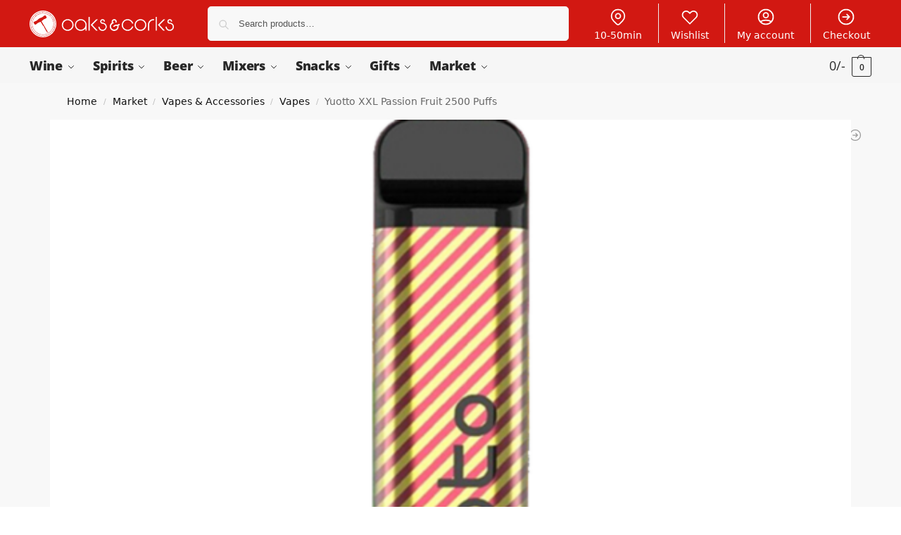

--- FILE ---
content_type: text/html; charset=UTF-8
request_url: https://www.oaks.delivery/product/yuotto-xxl-passion-fruit-2500-puffs/
body_size: 97075
content:
<!doctype html>
<html lang="en-GB" prefix="og: https://ogp.me/ns# fb: https://ogp.me/ns/fb# product: https://ogp.me/ns/product#">
<head>
<meta charset="UTF-8">
<meta name="viewport" content="height=device-height, width=device-width, initial-scale=1">
<link rel="profile" href="https://gmpg.org/xfn/11">




<meta name="wpsso-begin" content="wpsso structured data begin"/>
<!-- generator:1 -->
<!-- generator:2 -->
<!-- generator:3 -->
<link rel="shortlink" href="https://www.oaks.delivery/?p=253872"/>
<meta property="fb:app_id" content="966242223397117"/>
<meta property="og:type" content="product"/>
<meta property="og:url" content="https://www.oaks.delivery/product/yuotto-xxl-passion-fruit-2500-puffs/"/>
<meta property="og:locale" content="en_GB"/>
<meta property="og:site_name" content="Oaks &amp; Corks"/>
<meta property="og:title" content="&ldquo;Yuotto XXL Passion Fruit Vape - 2500 Puffs of Tropical Bliss&rdquo;"/>
<meta property="og:description" content="&ldquo;Experience the exotic Yuotto XXL Passion Fruit Vape with 2500 puffs. A tropical journey in every breath. Fast delivery in Nairobi with Oaks &amp; Corks.&rdquo;"/>
<meta property="og:updated_time" content="2025-10-25T14:59:38+00:00"/>
<!-- og:image:1 --><meta property="og:image" content="https://www.oaks.delivery/wp-content/uploads/7-Gin-Passion-Fruit-750ml-2-Free-Brothers-Indian-Tonic-330ml-38-1200x628-cropped.png"/>
<!-- og:image:1 --><meta property="og:image:width" content="1200"/>
<!-- og:image:1 --><meta property="og:image:height" content="628"/>
<!-- og:image:1 --><meta property="og:image:alt" content="Yuotto XXL Passion Fruit 2500 Puffs"/>
<meta property="product:retailer_item_id" content="253872"/>
<meta property="product:retailer_part_no" content="VAYU5308"/>
<meta property="product:availability" content="out of stock"/>
<meta property="product:brand" content="Yuoto"/>
<meta property="product:condition" content="new"/>
<meta property="product:size" content="7ml"/>
<meta property="product:original_price:amount" content="1189"/>
<meta property="product:original_price:currency" content="KES"/>
<meta property="product:pretax_price:amount" content="1189"/>
<meta property="product:pretax_price:currency" content="KES"/>
<meta property="product:price:amount" content="1189"/>
<meta property="product:price:currency" content="KES"/>
<meta name="twitter:domain" content="www.oaks.delivery"/>
<meta name="twitter:site" content="@oaksncorks"/>
<meta name="twitter:title" content="&ldquo;Yuotto XXL Passion Fruit Vape - 2500 Puffs of Tropical Bliss&rdquo;"/>
<meta name="twitter:description" content="&ldquo;Experience the exotic Yuotto XXL Passion Fruit Vape with 2500 puffs. A tropical journey in every breath. Fast delivery in Nairobi with Oaks &amp; Corks.&rdquo;"/>
<meta name="twitter:card" content="summary_large_image"/>
<meta name="twitter:image" content="https://www.oaks.delivery/wp-content/uploads/7-Gin-Passion-Fruit-750ml-2-Free-Brothers-Indian-Tonic-330ml-38-1200x628-cropped.png?p=253872"/>
<meta name="twitter:image:alt" content="Yuotto XXL Passion Fruit 2500 Puffs"/>
<meta name="twitter:label1" content="Price"/>
<meta name="twitter:data1" content="1189 KES"/>
<meta name="twitter:label2" content="Availability"/>
<meta name="twitter:data2" content="Out Of Stock"/>
<meta name="thumbnail" content="https://www.oaks.delivery/wp-content/uploads/7-Gin-Passion-Fruit-750ml-2-Free-Brothers-Indian-Tonic-330ml-38-1200x628-cropped.png"/>
<script type="application/ld+json" id="wpsso-schema-graph">{
    "@context": "https://schema.org",
    "@graph": [
        {
            "@id": "/product/yuotto-xxl-passion-fruit-2500-puffs/#sso/product/253872",
            "@context": "https://schema.org",
            "@type": "Product",
            "url": "https://www.oaks.delivery/product/yuotto-xxl-passion-fruit-2500-puffs/",
            "sameAs": [
                "https://www.oaks.delivery/?p=253872"
            ],
            "name": "&ldquo;Yuotto XXL Passion Fruit Vape - 2500 Puffs of Tropical Bliss&rdquo;",
            "description": "&ldquo;Experience the exotic Yuotto XXL Passion Fruit Vape with 2500 puffs. A tropical journey in every breath. Fast delivery in Nairobi with Oaks &amp; Corks.&rdquo;",
            "sku": "VAYU5308",
            "itemCondition": "https://schema.org/NewCondition",
            "size": {
                "@context": "https://schema.org",
                "@type": "SizeSpecification",
                "name": "7ml"
            },
            "image": [
                {
                    "@id": "/wp-content/uploads/7-Gin-Passion-Fruit-750ml-2-Free-Brothers-Indian-Tonic-330ml-38-1200x1200-cropped.png#sso/image-object"
                },
                {
                    "@id": "/wp-content/uploads/7-Gin-Passion-Fruit-750ml-2-Free-Brothers-Indian-Tonic-330ml-38-1200x900-cropped.png#sso/image-object"
                },
                {
                    "@id": "/wp-content/uploads/7-Gin-Passion-Fruit-750ml-2-Free-Brothers-Indian-Tonic-330ml-38-1200x675-cropped.png#sso/image-object"
                }
            ],
            "offers": {
                "@context": "https://schema.org",
                "@type": "Offer",
                "url": "https://www.oaks.delivery/product/yuotto-xxl-passion-fruit-2500-puffs/",
                "name": "&ldquo;Yuotto XXL Passion Fruit Vape - 2500 Puffs of Tropical Bliss&rdquo;",
                "description": "&ldquo;Experience the exotic Yuotto XXL Passion Fruit Vape with 2500 puffs. A tropical journey in every breath. Fast delivery in Nairobi with Oaks &amp; Corks.&rdquo;",
                "sku": "VAYU5308",
                "availability": "https://schema.org/OutOfStock",
                "itemCondition": "https://schema.org/NewCondition",
                "price": "1189",
                "priceCurrency": "KES",
                "priceValidUntil": "2026-12-11T01:30:09+00:00",
                "priceSpecification": [
                    {
                        "@context": "https://schema.org",
                        "@type": "UnitPriceSpecification",
                        "priceType": "https://schema.org/ListPrice",
                        "price": "1189",
                        "priceCurrency": "KES",
                        "valueAddedTaxIncluded": false,
                        "validThrough": "2026-01-10T01:30:09+00:00"
                    }
                ],
                "shippingDetails": [
                    {
                        "@id": "/product/yuotto-xxl-passion-fruit-2500-puffs/#sso/shipping-z1-m12-c0"
                    },
                    {
                        "@id": "/product/yuotto-xxl-passion-fruit-2500-puffs/#sso/shipping-z1-m13-c0"
                    },
                    {
                        "@id": "/product/yuotto-xxl-passion-fruit-2500-puffs/#sso/shipping-z1-m14-c0"
                    },
                    {
                        "@id": "/product/yuotto-xxl-passion-fruit-2500-puffs/#sso/shipping-z1-m15-c0"
                    },
                    {
                        "@id": "/product/yuotto-xxl-passion-fruit-2500-puffs/#sso/shipping-z1-m16-c0"
                    },
                    {
                        "@id": "/product/yuotto-xxl-passion-fruit-2500-puffs/#sso/shipping-z1-m18-c0"
                    }
                ],
                "seller": {
                    "@id": "/#sso/organization/site/org-logo-url"
                }
            },
            "brand": [
                {
                    "@id": "/brand/yuoto/#sso/brand/2031"
                }
            ]
        },
        {
            "@id": "/wp-content/uploads/7-Gin-Passion-Fruit-750ml-2-Free-Brothers-Indian-Tonic-330ml-38-1200x1200-cropped.png#sso/image-object",
            "@context": "https://schema.org",
            "@type": "ImageObject",
            "url": "https://www.oaks.delivery/wp-content/uploads/7-Gin-Passion-Fruit-750ml-2-Free-Brothers-Indian-Tonic-330ml-38-1200x1200-cropped.png",
            "identifier": "253873-wpsso-schema-1x1",
            "name": "Yuotto XXL Passion Fruit 2500 Puffs - Oaks &amp; Corks",
            "alternativeHeadline": "Yuotto XXL Passion Fruit 2500 Puffs",
            "caption": "Yuotto XXL Passion Fruit 2500 Puffs",
            "description": "Yuotto XXL Passion Fruit 2500 Puffs",
            "encodingFormat": "image/png",
            "uploadDate": "2024-02-04T02:39:22+00:00",
            "width": [
                {
                    "@id": "#sso/qv-width-px-1200"
                }
            ],
            "height": [
                {
                    "@id": "#sso/qv-height-px-1200"
                }
            ]
        },
        {
            "@id": "#sso/qv-width-px-1200",
            "@context": "https://schema.org",
            "@type": "QuantitativeValue",
            "name": "Width",
            "unitText": "px",
            "unitCode": "E37",
            "value": "1200"
        },
        {
            "@id": "#sso/qv-height-px-1200",
            "@context": "https://schema.org",
            "@type": "QuantitativeValue",
            "name": "Height",
            "unitText": "px",
            "unitCode": "E37",
            "value": "1200"
        },
        {
            "@id": "/wp-content/uploads/7-Gin-Passion-Fruit-750ml-2-Free-Brothers-Indian-Tonic-330ml-38-1200x900-cropped.png#sso/image-object",
            "@context": "https://schema.org",
            "@type": "ImageObject",
            "url": "https://www.oaks.delivery/wp-content/uploads/7-Gin-Passion-Fruit-750ml-2-Free-Brothers-Indian-Tonic-330ml-38-1200x900-cropped.png",
            "identifier": "253873-wpsso-schema-4x3",
            "name": "Yuotto XXL Passion Fruit 2500 Puffs - Oaks &amp; Corks",
            "alternativeHeadline": "Yuotto XXL Passion Fruit 2500 Puffs",
            "caption": "Yuotto XXL Passion Fruit 2500 Puffs",
            "description": "Yuotto XXL Passion Fruit 2500 Puffs",
            "encodingFormat": "image/png",
            "uploadDate": "2024-02-04T02:39:22+00:00",
            "width": [
                {
                    "@id": "#sso/qv-width-px-1200"
                }
            ],
            "height": [
                {
                    "@id": "#sso/qv-height-px-900"
                }
            ]
        },
        {
            "@id": "#sso/qv-height-px-900",
            "@context": "https://schema.org",
            "@type": "QuantitativeValue",
            "name": "Height",
            "unitText": "px",
            "unitCode": "E37",
            "value": "900"
        },
        {
            "@id": "/wp-content/uploads/7-Gin-Passion-Fruit-750ml-2-Free-Brothers-Indian-Tonic-330ml-38-1200x675-cropped.png#sso/image-object",
            "@context": "https://schema.org",
            "@type": "ImageObject",
            "url": "https://www.oaks.delivery/wp-content/uploads/7-Gin-Passion-Fruit-750ml-2-Free-Brothers-Indian-Tonic-330ml-38-1200x675-cropped.png",
            "identifier": "253873-wpsso-schema-16x9",
            "name": "Yuotto XXL Passion Fruit 2500 Puffs - Oaks &amp; Corks",
            "alternativeHeadline": "Yuotto XXL Passion Fruit 2500 Puffs",
            "caption": "Yuotto XXL Passion Fruit 2500 Puffs",
            "description": "Yuotto XXL Passion Fruit 2500 Puffs",
            "encodingFormat": "image/png",
            "uploadDate": "2024-02-04T02:39:22+00:00",
            "width": [
                {
                    "@id": "#sso/qv-width-px-1200"
                }
            ],
            "height": [
                {
                    "@id": "#sso/qv-height-px-675"
                }
            ]
        },
        {
            "@id": "#sso/qv-height-px-675",
            "@context": "https://schema.org",
            "@type": "QuantitativeValue",
            "name": "Height",
            "unitText": "px",
            "unitCode": "E37",
            "value": "675"
        },
        {
            "@id": "/product/yuotto-xxl-passion-fruit-2500-puffs/#sso/shipping-z1-m12-c0",
            "@context": "https://schema.org",
            "@type": "OfferShippingDetails",
            "name": "Kenya",
            "shippingDestination": [
                {
                    "@id": "/product/yuotto-xxl-passion-fruit-2500-puffs/#sso/dest-z1-d0"
                }
            ],
            "shippingRate": {
                "@context": "https://schema.org",
                "@type": "MonetaryAmount",
                "name": "Express Delivery (10-20min)",
                "value": 0,
                "currency": "KES"
            },
            "deliveryTime": {
                "@context": "https://schema.org",
                "@type": "ShippingDeliveryTime",
                "cutoffTime": "none:00+03:00",
                "transitTime": {
                    "@id": "/product/yuotto-xxl-passion-fruit-2500-puffs/#sso/qv-0-1-hur"
                }
            }
        },
        {
            "@id": "/product/yuotto-xxl-passion-fruit-2500-puffs/#sso/dest-z1-d0",
            "@context": "https://schema.org",
            "@type": "DefinedRegion",
            "addressCountry": "KE"
        },
        {
            "@id": "/product/yuotto-xxl-passion-fruit-2500-puffs/#sso/qv-0-1-hur",
            "@context": "https://schema.org",
            "@type": "QuantitativeValue",
            "name": "Hours",
            "minValue": 0,
            "maxValue": 1,
            "unitCode": "HUR",
            "unitText": "h"
        },
        {
            "@id": "/product/yuotto-xxl-passion-fruit-2500-puffs/#sso/shipping-z1-m13-c0",
            "@context": "https://schema.org",
            "@type": "OfferShippingDetails",
            "name": "Kenya",
            "shippingDestination": [
                {
                    "@id": "/product/yuotto-xxl-passion-fruit-2500-puffs/#sso/dest-z1-d0"
                }
            ],
            "shippingRate": {
                "@context": "https://schema.org",
                "@type": "MonetaryAmount",
                "name": "Express Delivery (15-30min)",
                "value": 0,
                "currency": "KES"
            },
            "deliveryTime": {
                "@context": "https://schema.org",
                "@type": "ShippingDeliveryTime",
                "cutoffTime": "none:00+03:00",
                "transitTime": {
                    "@id": "/product/yuotto-xxl-passion-fruit-2500-puffs/#sso/qv-0-1-hur"
                }
            }
        },
        {
            "@id": "/product/yuotto-xxl-passion-fruit-2500-puffs/#sso/shipping-z1-m14-c0",
            "@context": "https://schema.org",
            "@type": "OfferShippingDetails",
            "name": "Kenya",
            "shippingDestination": [
                {
                    "@id": "/product/yuotto-xxl-passion-fruit-2500-puffs/#sso/dest-z1-d0"
                }
            ],
            "shippingRate": {
                "@context": "https://schema.org",
                "@type": "MonetaryAmount",
                "name": "Express Delivery (20-40min)",
                "value": 0,
                "currency": "KES"
            },
            "deliveryTime": {
                "@context": "https://schema.org",
                "@type": "ShippingDeliveryTime",
                "cutoffTime": "none:00+03:00",
                "transitTime": {
                    "@id": "/product/yuotto-xxl-passion-fruit-2500-puffs/#sso/qv-0-1-hur"
                }
            }
        },
        {
            "@id": "/product/yuotto-xxl-passion-fruit-2500-puffs/#sso/shipping-z1-m15-c0",
            "@context": "https://schema.org",
            "@type": "OfferShippingDetails",
            "name": "Kenya",
            "shippingDestination": [
                {
                    "@id": "/product/yuotto-xxl-passion-fruit-2500-puffs/#sso/dest-z1-d0"
                }
            ],
            "shippingRate": {
                "@context": "https://schema.org",
                "@type": "MonetaryAmount",
                "name": "Express Delivery (25-45min)",
                "value": 0,
                "currency": "KES"
            },
            "deliveryTime": {
                "@context": "https://schema.org",
                "@type": "ShippingDeliveryTime",
                "cutoffTime": "none:00+03:00",
                "transitTime": {
                    "@id": "/product/yuotto-xxl-passion-fruit-2500-puffs/#sso/qv-0-1-hur"
                }
            }
        },
        {
            "@id": "/product/yuotto-xxl-passion-fruit-2500-puffs/#sso/shipping-z1-m16-c0",
            "@context": "https://schema.org",
            "@type": "OfferShippingDetails",
            "name": "Kenya",
            "shippingDestination": [
                {
                    "@id": "/product/yuotto-xxl-passion-fruit-2500-puffs/#sso/dest-z1-d0"
                }
            ],
            "shippingRate": {
                "@context": "https://schema.org",
                "@type": "MonetaryAmount",
                "name": "Express Delivery (30-50min)",
                "value": 0,
                "currency": "KES"
            },
            "deliveryTime": {
                "@context": "https://schema.org",
                "@type": "ShippingDeliveryTime",
                "cutoffTime": "none:00+03:00",
                "transitTime": {
                    "@id": "/product/yuotto-xxl-passion-fruit-2500-puffs/#sso/qv-0-2-hur"
                }
            }
        },
        {
            "@id": "/product/yuotto-xxl-passion-fruit-2500-puffs/#sso/qv-0-2-hur",
            "@context": "https://schema.org",
            "@type": "QuantitativeValue",
            "name": "Hours",
            "minValue": 0,
            "maxValue": 2,
            "unitCode": "HUR",
            "unitText": "h"
        },
        {
            "@id": "/product/yuotto-xxl-passion-fruit-2500-puffs/#sso/shipping-z1-m18-c0",
            "@context": "https://schema.org",
            "@type": "OfferShippingDetails",
            "name": "Kenya",
            "shippingDestination": [
                {
                    "@id": "/product/yuotto-xxl-passion-fruit-2500-puffs/#sso/dest-z1-d0"
                }
            ],
            "shippingRate": {
                "@context": "https://schema.org",
                "@type": "MonetaryAmount",
                "name": "Next-Day Delivery with Wells Fargo",
                "value": 0,
                "currency": "KES"
            },
            "deliveryTime": {
                "@context": "https://schema.org",
                "@type": "ShippingDeliveryTime",
                "cutoffTime": "none:00+03:00",
                "transitTime": {
                    "@id": "/product/yuotto-xxl-passion-fruit-2500-puffs/#sso/qv-1-3-day"
                }
            }
        },
        {
            "@id": "/product/yuotto-xxl-passion-fruit-2500-puffs/#sso/qv-1-3-day",
            "@context": "https://schema.org",
            "@type": "QuantitativeValue",
            "name": "Days",
            "minValue": 1,
            "maxValue": 3,
            "unitCode": "DAY",
            "unitText": "d"
        },
        {
            "@id": "/#sso/organization/site/org-logo-url",
            "@context": "https://schema.org",
            "@type": "Organization",
            "url": "https://www.oaks.delivery/",
            "name": "Oaks &amp; Corks",
            "alternateName": "Alcohol Delivery Nairobi",
            "description": "Alcohol &amp; Drinks Delivery Nairobi &amp; Kenya",
            "image": [
                {
                    "@id": "/wp-content/uploads/vectorised-logo-square.jpg#sso/image-object"
                }
            ],
            "logo": {
                "@id": "/wp-content/uploads/vectorised-logo-square.jpg#sso/image-object"
            },
            "sameAs": [
                "https://www.facebook.com/oaksandcorks",
                "https://www.instagram.com/oaksandcorks",
                "https://www.linkedin.com/company/oaks&corks",
                "https://twitter.com/oaksncorks",
                "https://www.youtube.com/c/oakscorks"
            ]
        },
        {
            "@id": "/wp-content/uploads/vectorised-logo-square.jpg#sso/image-object",
            "@context": "https://schema.org",
            "@type": "ImageObject",
            "url": "https://www.oaks.delivery/wp-content/uploads/vectorised-logo-square.jpg",
            "width": [
                {
                    "@id": "#sso/qv-width-px-500"
                }
            ],
            "height": [
                {
                    "@id": "#sso/qv-height-px-307"
                }
            ]
        },
        {
            "@id": "#sso/qv-width-px-500",
            "@context": "https://schema.org",
            "@type": "QuantitativeValue",
            "name": "Width",
            "unitText": "px",
            "unitCode": "E37",
            "value": "500"
        },
        {
            "@id": "#sso/qv-height-px-307",
            "@context": "https://schema.org",
            "@type": "QuantitativeValue",
            "name": "Height",
            "unitText": "px",
            "unitCode": "E37",
            "value": "307"
        },
        {
            "@id": "/brand/yuoto/#sso/brand/2031",
            "@context": "https://schema.org",
            "@type": "Brand",
            "url": "https://www.oaks.delivery/brand/yuoto/",
            "name": "Yuoto - Oaks &amp; Corks",
            "description": "Brand archive page for Yuoto."
        }
    ]
}</script>
<meta name="wpsso-end" content="wpsso structured data end"/>
<meta name="wpsso-cached" content="no cache for www.oaks.delivery"/>
<meta name="wpsso-added" content="2025-12-11T01:30:09+00:00 in 0.053477 secs (34.32 MB peak)"/>

<title>“Yuotto XXL Passion Fruit Vape - 2500 Puffs of Tropical Bliss”</title>
<style>.flying-press-lazy-bg{background-image:none!important;}</style>
<link rel='preload' href='https://www.oaks.delivery/wp-content/uploads/onc-logo-svg-header.svg' as='image' imagesrcset='' imagesizes=''/>
<link rel='preload' href='https://www.oaks.delivery/wp-content/uploads/bilashaka-chez-guerrilla-240x240.png' as='image' imagesrcset='https://www.oaks.delivery/wp-content/uploads/bilashaka-chez-guerrilla-240x240.png 240w, https://www.oaks.delivery/wp-content/uploads/bilashaka-chez-guerrilla-150x150.png 150w, https://www.oaks.delivery/wp-content/uploads/bilashaka-chez-guerrilla-500x500.png 500w, https://www.oaks.delivery/wp-content/uploads/bilashaka-chez-guerrilla-300x300.png 300w, https://www.oaks.delivery/wp-content/uploads/bilashaka-chez-guerrilla-441x441.png 441w, https://www.oaks.delivery/wp-content/uploads/bilashaka-chez-guerrilla.png 600w' imagesizes='(max-width: 360px) 147px, (max-width: 240px) 100vw, 240px'/>
<link rel='preload' href='https://www.oaks.delivery/wp-content/uploads/7-Gin-Passion-Fruit-750ml-2-Free-Brothers-Indian-Tonic-330ml-38-600x600.png' as='image' imagesrcset='https://www.oaks.delivery/wp-content/uploads/7-Gin-Passion-Fruit-750ml-2-Free-Brothers-Indian-Tonic-330ml-38-600x600.png 600w, https://www.oaks.delivery/wp-content/uploads/7-Gin-Passion-Fruit-750ml-2-Free-Brothers-Indian-Tonic-330ml-38-300x300.png 300w, https://www.oaks.delivery/wp-content/uploads/7-Gin-Passion-Fruit-750ml-2-Free-Brothers-Indian-Tonic-330ml-38-1024x1024.png 1024w, https://www.oaks.delivery/wp-content/uploads/7-Gin-Passion-Fruit-750ml-2-Free-Brothers-Indian-Tonic-330ml-38-150x150.png 150w, https://www.oaks.delivery/wp-content/uploads/7-Gin-Passion-Fruit-750ml-2-Free-Brothers-Indian-Tonic-330ml-38-768x768.png 768w, https://www.oaks.delivery/wp-content/uploads/7-Gin-Passion-Fruit-750ml-2-Free-Brothers-Indian-Tonic-330ml-38-96x96.png 96w, https://www.oaks.delivery/wp-content/uploads/7-Gin-Passion-Fruit-750ml-2-Free-Brothers-Indian-Tonic-330ml-38-42x42.png 42w, https://www.oaks.delivery/wp-content/uploads/7-Gin-Passion-Fruit-750ml-2-Free-Brothers-Indian-Tonic-330ml-38-60x60.png 60w, https://www.oaks.delivery/wp-content/uploads/7-Gin-Passion-Fruit-750ml-2-Free-Brothers-Indian-Tonic-330ml-38-1536x1536.png 1536w, https://www.oaks.delivery/wp-content/uploads/7-Gin-Passion-Fruit-750ml-2-Free-Brothers-Indian-Tonic-330ml-38-2048x2048.png 2048w, https://www.oaks.delivery/wp-content/uploads/7-Gin-Passion-Fruit-750ml-2-Free-Brothers-Indian-Tonic-330ml-38-990x990.png 990w, https://www.oaks.delivery/wp-content/uploads/7-Gin-Passion-Fruit-750ml-2-Free-Brothers-Indian-Tonic-330ml-38-441x441.png 441w, https://www.oaks.delivery/wp-content/uploads/7-Gin-Passion-Fruit-750ml-2-Free-Brothers-Indian-Tonic-330ml-38-100x100.png 100w, https://www.oaks.delivery/wp-content/uploads/7-Gin-Passion-Fruit-750ml-2-Free-Brothers-Indian-Tonic-330ml-38-240x240.png 240w, https://www.oaks.delivery/wp-content/uploads/7-Gin-Passion-Fruit-750ml-2-Free-Brothers-Indian-Tonic-330ml-38-1200x1200-cropped.png 1200w' imagesizes='(max-width: 360px) 330px, (max-width: 600px) 100vw, 600px'/>
<link rel='preload' href='https://www.oaks.delivery/wp-content/uploads/Copy-of-Social-Media-Product-Ad-53-1-240x240.png' as='image' imagesrcset='' imagesizes=''/>
<link rel='preload' href='https://www.oaks.delivery/wp-content/uploads/Copy-of-Social-Media-Product-Ad-2024-06-04T114240.494-240x240.png' as='image' imagesrcset='' imagesizes=''/>
<link rel='preload' href='https://www.oaks.delivery/wp-content/uploads/Copy-of-Copy-of-Social-Media-Product-Ad-800-x-800-px-51-2-240x240.png' as='image' imagesrcset='https://www.oaks.delivery/wp-content/uploads/Copy-of-Copy-of-Social-Media-Product-Ad-800-x-800-px-51-2-240x240.png 240w, https://www.oaks.delivery/wp-content/uploads/Copy-of-Copy-of-Social-Media-Product-Ad-800-x-800-px-51-2-300x300.png 300w, https://www.oaks.delivery/wp-content/uploads/Copy-of-Copy-of-Social-Media-Product-Ad-800-x-800-px-51-2-150x150.png 150w, https://www.oaks.delivery/wp-content/uploads/Copy-of-Copy-of-Social-Media-Product-Ad-800-x-800-px-51-2-768x768.png 768w, https://www.oaks.delivery/wp-content/uploads/Copy-of-Copy-of-Social-Media-Product-Ad-800-x-800-px-51-2-600x600.png 600w, https://www.oaks.delivery/wp-content/uploads/Copy-of-Copy-of-Social-Media-Product-Ad-800-x-800-px-51-2-96x96.png 96w, https://www.oaks.delivery/wp-content/uploads/Copy-of-Copy-of-Social-Media-Product-Ad-800-x-800-px-51-2-42x42.png 42w, https://www.oaks.delivery/wp-content/uploads/Copy-of-Copy-of-Social-Media-Product-Ad-800-x-800-px-51-2.png 800w' imagesizes='(max-width: 360px) 147px, (max-width: 240px) 100vw, 240px'/>
<link rel='preload' href='https://www.oaks.delivery/wp-content/uploads/web-1-20-240x240.jpg' as='image' imagesrcset='https://www.oaks.delivery/wp-content/uploads/web-1-20-240x240.jpg 240w, https://www.oaks.delivery/wp-content/uploads/web-1-20-300x300.jpg 300w, https://www.oaks.delivery/wp-content/uploads/web-1-20-150x150.jpg 150w, https://www.oaks.delivery/wp-content/uploads/web-1-20-768x768.jpg 768w, https://www.oaks.delivery/wp-content/uploads/web-1-20-600x600.jpg 600w, https://www.oaks.delivery/wp-content/uploads/web-1-20-96x96.jpg 96w, https://www.oaks.delivery/wp-content/uploads/web-1-20-42x42.jpg 42w, https://www.oaks.delivery/wp-content/uploads/web-1-20.jpg 800w' imagesizes='(max-width: 360px) 147px, (max-width: 240px) 100vw, 240px'/>
<link rel='preload' href='https://www.oaks.delivery/wp-content/uploads/Copy-of-Copy-of-Social-Media-Product-Ad-800-x-800-px-800-x-800-px-2-2-240x240.png' as='image' imagesrcset='https://www.oaks.delivery/wp-content/uploads/Copy-of-Copy-of-Social-Media-Product-Ad-800-x-800-px-800-x-800-px-2-2-240x240.png 240w, https://www.oaks.delivery/wp-content/uploads/Copy-of-Copy-of-Social-Media-Product-Ad-800-x-800-px-800-x-800-px-2-2-300x300.png 300w, https://www.oaks.delivery/wp-content/uploads/Copy-of-Copy-of-Social-Media-Product-Ad-800-x-800-px-800-x-800-px-2-2-150x150.png 150w, https://www.oaks.delivery/wp-content/uploads/Copy-of-Copy-of-Social-Media-Product-Ad-800-x-800-px-800-x-800-px-2-2-768x768.png 768w, https://www.oaks.delivery/wp-content/uploads/Copy-of-Copy-of-Social-Media-Product-Ad-800-x-800-px-800-x-800-px-2-2-600x600.png 600w, https://www.oaks.delivery/wp-content/uploads/Copy-of-Copy-of-Social-Media-Product-Ad-800-x-800-px-800-x-800-px-2-2-96x96.png 96w, https://www.oaks.delivery/wp-content/uploads/Copy-of-Copy-of-Social-Media-Product-Ad-800-x-800-px-800-x-800-px-2-2-42x42.png 42w, https://www.oaks.delivery/wp-content/uploads/Copy-of-Copy-of-Social-Media-Product-Ad-800-x-800-px-800-x-800-px-2-2.png 800w' imagesizes='(max-width: 360px) 147px, (max-width: 240px) 100vw, 240px'/>
<link rel='preload' href='https://www.oaks.delivery/wp-content/uploads/Copy-of-Copy-of-Social-Media-Product-Ad-800-x-800-px-62-3-240x240.png' as='image' imagesrcset='https://www.oaks.delivery/wp-content/uploads/Copy-of-Copy-of-Social-Media-Product-Ad-800-x-800-px-62-3-240x240.png 240w, https://www.oaks.delivery/wp-content/uploads/Copy-of-Copy-of-Social-Media-Product-Ad-800-x-800-px-62-3-300x300.png 300w, https://www.oaks.delivery/wp-content/uploads/Copy-of-Copy-of-Social-Media-Product-Ad-800-x-800-px-62-3-150x150.png 150w, https://www.oaks.delivery/wp-content/uploads/Copy-of-Copy-of-Social-Media-Product-Ad-800-x-800-px-62-3-768x768.png 768w, https://www.oaks.delivery/wp-content/uploads/Copy-of-Copy-of-Social-Media-Product-Ad-800-x-800-px-62-3-600x600.png 600w, https://www.oaks.delivery/wp-content/uploads/Copy-of-Copy-of-Social-Media-Product-Ad-800-x-800-px-62-3-96x96.png 96w, https://www.oaks.delivery/wp-content/uploads/Copy-of-Copy-of-Social-Media-Product-Ad-800-x-800-px-62-3-42x42.png 42w, https://www.oaks.delivery/wp-content/uploads/Copy-of-Copy-of-Social-Media-Product-Ad-800-x-800-px-62-3.png 800w' imagesizes='(max-width: 360px) 147px, (max-width: 240px) 100vw, 240px'/>
<link rel='preload' href='https://www.oaks.delivery/wp-content/uploads/Copy-of-Social-Media-Product-Ad-2024-06-04T145114.801-240x240.png' as='image' imagesrcset='https://www.oaks.delivery/wp-content/uploads/Copy-of-Social-Media-Product-Ad-2024-06-04T145114.801-240x240.png 240w, https://www.oaks.delivery/wp-content/uploads/Copy-of-Social-Media-Product-Ad-2024-06-04T145114.801-300x300.png 300w, https://www.oaks.delivery/wp-content/uploads/Copy-of-Social-Media-Product-Ad-2024-06-04T145114.801-150x150.png 150w, https://www.oaks.delivery/wp-content/uploads/Copy-of-Social-Media-Product-Ad-2024-06-04T145114.801-768x768.png 768w, https://www.oaks.delivery/wp-content/uploads/Copy-of-Social-Media-Product-Ad-2024-06-04T145114.801-600x600.png 600w, https://www.oaks.delivery/wp-content/uploads/Copy-of-Social-Media-Product-Ad-2024-06-04T145114.801.png 800w' imagesizes='(max-width: 360px) 147px, (max-width: 240px) 100vw, 240px'/>
<link rel='preload' href='https://www.oaks.delivery/wp-content/uploads/Untitled-800-x-800-mm-2-2-240x240.png' as='image' imagesrcset='https://www.oaks.delivery/wp-content/uploads/Untitled-800-x-800-mm-2-2-240x240.png 240w, https://www.oaks.delivery/wp-content/uploads/Untitled-800-x-800-mm-2-2-300x300.png 300w, https://www.oaks.delivery/wp-content/uploads/Untitled-800-x-800-mm-2-2-1024x1024.png 1024w, https://www.oaks.delivery/wp-content/uploads/Untitled-800-x-800-mm-2-2-150x150.png 150w, https://www.oaks.delivery/wp-content/uploads/Untitled-800-x-800-mm-2-2-768x768.png 768w, https://www.oaks.delivery/wp-content/uploads/Untitled-800-x-800-mm-2-2-96x96.png 96w, https://www.oaks.delivery/wp-content/uploads/Untitled-800-x-800-mm-2-2-42x42.png 42w, https://www.oaks.delivery/wp-content/uploads/Untitled-800-x-800-mm-2-2-60x60.png 60w, https://www.oaks.delivery/wp-content/uploads/Untitled-800-x-800-mm-2-2-1536x1536.png 1536w, https://www.oaks.delivery/wp-content/uploads/Untitled-800-x-800-mm-2-2-2048x2048.png 2048w, https://www.oaks.delivery/wp-content/uploads/Untitled-800-x-800-mm-2-2-990x990.png 990w, https://www.oaks.delivery/wp-content/uploads/Untitled-800-x-800-mm-2-2-441x441.png 441w, https://www.oaks.delivery/wp-content/uploads/Untitled-800-x-800-mm-2-2-100x100.png 100w, https://www.oaks.delivery/wp-content/uploads/Untitled-800-x-800-mm-2-2-600x600.png 600w, https://www.oaks.delivery/wp-content/uploads/Untitled-800-x-800-mm-2-2-1200x1200-cropped.png 1200w' imagesizes='(max-width: 360px) 147px, auto, (max-width: 240px) 100vw, 240px'/>
<link rel='preload' href='https://www.oaks.delivery/wp-content/fonts/open-sans/memvYaGs126MiZpBA-UvWbX2vVnXBbObj2OVTS-muw.woff2' as='font' type='font/woff2' fetchpriority='high' crossorigin='anonymous'>
<style id="flying-press-css">@keyframes dot-flashing{0%{bottom:0}25%{bottom:10px}46%{bottom:-3px}50%,to{bottom:0}}@font-face{font-display:swap;font-family:lws-icons;src:url(https://www.oaks.delivery/wp-content/plugins/woorewards/assets/lws-adminpanel/styling/fonts/lws-icons.eot?20250505);src:url(https://www.oaks.delivery/wp-content/plugins/woorewards/assets/lws-adminpanel/styling/fonts/lws-icons.eot?v20250505)format("embedded-opentype"),url(https://www.oaks.delivery/wp-content/plugins/woorewards/assets/lws-adminpanel/styling/fonts/lws-icons.woff2?v20250505)format("woff2"),url(https://www.oaks.delivery/wp-content/plugins/woorewards/assets/lws-adminpanel/styling/fonts/lws-icons.woff?v20250505)format("woff"),url(https://www.oaks.delivery/wp-content/plugins/woorewards/assets/lws-adminpanel/styling/fonts/lws-icons.ttf?v20250505)format("truetype"),url(https://www.oaks.delivery/wp-content/plugins/woorewards/assets/lws-adminpanel/styling/fonts/lws-icons.svg?v20250505)format("svg");font-weight:400;font-style:normal}.lws-icon:before,[class^=lws-icon-]:before,[class*=\ lws-icon-]:before{speak:none;text-transform:none;-webkit-font-smoothing:antialiased;-moz-osx-font-smoothing:grayscale;font-family:lws-icons}@-webkit-keyframes lws-icon-spin{0%{-webkit-transform:rotate(0)}to{-webkit-transform:rotate(360deg)}}@-moz-keyframes lws-icon-spin{0%{-moz-transform:rotate(0)}to{-moz-transform:rotate(360deg)}}@keyframes lws-icon-spin{0%{-webkit-transform:rotate(0);-moz-transform:rotate(0);-ms-transform:rotate(0);-o-transform:rotate(0);transform:rotate(0)}to{-webkit-transform:rotate(360deg);-moz-transform:rotate(360deg);-ms-transform:rotate(360deg);-o-transform:rotate(360deg);transform:rotate(360deg)}}@keyframes lws-item-shake{10%,90%{transform:translate(-1px)}20%,80%{transform:translate(2px)}30%,50%,70%{transform:translate(-4px)}40%,60%{transform:translate(4px)}}.ht-ctc-chat{--side:right}@keyframes ctc_fadeIn{0%{opacity:0}}.cr-all-reviews-shortcode.cr-all-reviews-new-review .cr-review-form-wrap,.cr-ajax-reviews-review-form .cr-review-form-wrap,.cr-reviews-grid.cr-reviews-grid-new-review .cr-review-form-wrap,.cr-qna-block.cr-qna-new-q-form-open .cr-qna-new-q-form{display:block}.cr-all-reviews-shortcode .cr-review-form-wrap .cr-review-form-nav,.cr-ajax-reviews-review-form .cr-review-form-wrap .cr-review-form-nav,.cr-reviews-grid .cr-review-form-wrap .cr-review-form-nav,.cr-qna-block .cr-review-form-nav{box-sizing:border-box;border-top:1px solid #e5e9eb;border-bottom:1px solid #e5e9eb;justify-content:space-between;height:50px;display:flex}.cr-all-reviews-shortcode .cr-review-form-wrap .cr-review-form-nav .cr-nav-left,.cr-all-reviews-shortcode .cr-review-form-wrap .cr-review-form-nav .cr-nav-right,.cr-ajax-reviews-review-form .cr-review-form-wrap .cr-review-form-nav .cr-nav-left,.cr-ajax-reviews-review-form .cr-review-form-wrap .cr-review-form-nav .cr-nav-right,.cr-reviews-grid .cr-review-form-wrap .cr-review-form-nav .cr-nav-left,.cr-reviews-grid .cr-review-form-wrap .cr-review-form-nav .cr-nav-right,.cr-qna-block .cr-review-form-nav .cr-nav-left,.cr-qna-block .cr-review-form-nav .cr-nav-right{align-items:center;display:flex}.cr-ajax-reviews-review-form.cr-ajax-reviews-review-form-nc .cr-review-form-wrap .cr-review-form-nav .cr-nav-right{display:none}.cr-all-reviews-shortcode .cr-review-form-wrap .cr-review-form-nav .cr-nav-left svg,.cr-ajax-reviews-review-form .cr-review-form-wrap .cr-review-form-nav .cr-nav-left svg,.cr-reviews-grid .cr-review-form-wrap .cr-review-form-nav .cr-nav-left svg,.cr-qna-block .cr-review-form-nav .cr-nav-left svg{margin:0 5px 0 0}.cr-ajax-reviews-review-form.cr-ajax-reviews-review-form-nc .cr-review-form-wrap .cr-review-form-nav .cr-nav-left svg{pointer-events:none}.cr-all-reviews-shortcode .cr-review-form-wrap .cr-review-form-nav .cr-nav-left svg:hover,.cr-all-reviews-shortcode .cr-review-form-wrap .cr-review-form-nav .cr-nav-right svg:hover,.cr-ajax-reviews-review-form .cr-review-form-wrap .cr-review-form-nav .cr-nav-left svg:hover,.cr-ajax-reviews-review-form .cr-review-form-wrap .cr-review-form-nav .cr-nav-right svg:hover,.cr-reviews-grid .cr-review-form-wrap .cr-review-form-nav .cr-nav-left svg:hover,.cr-reviews-grid .cr-review-form-wrap .cr-review-form-nav .cr-nav-right svg:hover,.cr-qna-block .cr-review-form-nav .cr-nav-left svg:hover,.cr-qna-block .cr-review-form-nav .cr-nav-right svg:hover{cursor:pointer}.cr-all-reviews-shortcode .cr-review-form-wrap .cr-review-form-nav .cr-nav-left span,.cr-ajax-reviews-review-form .cr-review-form-wrap .cr-review-form-nav .cr-nav-left span,.cr-reviews-grid .cr-review-form-wrap .cr-review-form-nav .cr-nav-left span,.cr-qna-block .cr-review-form-nav .cr-nav-left span{color:#0e252c;font-size:16px}.cr-all-reviews-shortcode .cr-review-form-result,.cr-ajax-reviews-review-form .cr-review-form-result,.cr-all-reviews-shortcode .cr-review-form-not-logged-in,.cr-ajax-reviews-review-form .cr-review-form-not-logged-in,.cr-reviews-grid .cr-review-form-result,.cr-reviews-grid .cr-review-form-not-logged-in,.cr-qna-block .cr-review-form-not-logged-in,.cr-qna-block .cr-review-form-result{max-width:500px;margin:0 auto;padding:40px 0;display:none;position:relative}.cr-all-reviews-shortcode .cr-review-form-res .cr-review-form-result,.cr-ajax-reviews-review-form .cr-review-form-res .cr-review-form-result,.cr-all-reviews-shortcode .cr-review-form-not-logged-in,.cr-ajax-reviews-review-form .cr-review-form-not-logged-in,.cr-reviews-grid .cr-review-form-res .cr-review-form-result,.cr-reviews-grid .cr-review-form-not-logged-in,.cr-qna-block .cr-review-form-res .cr-review-form-result,.cr-qna-block .cr-review-form-not-logged-in{flex-direction:column;align-items:center;display:flex}.cr-all-reviews-shortcode .cr-review-form-res .cr-review-form-result span,.cr-ajax-reviews-review-form .cr-review-form-res .cr-review-form-result span,.cr-all-reviews-shortcode .cr-review-form-not-logged-in span,.cr-ajax-reviews-review-form .cr-review-form-not-logged-in span,.cr-reviews-grid .cr-review-form-res .cr-review-form-result span,.cr-reviews-grid .cr-review-form-not-logged-in span,.cr-qna-block .cr-review-form-res .cr-review-form-result span,.cr-qna-block .cr-review-form-not-logged-in span{padding:0 0 20px}.cr-all-reviews-shortcode .cr-review-form-res .cr-review-form-result .cr-review-form-continue,.cr-ajax-reviews-review-form .cr-review-form-res .cr-review-form-result .cr-review-form-continue,.cr-all-reviews-shortcode .cr-review-form-not-logged-in .cr-review-form-continue,.cr-ajax-reviews-review-form .cr-review-form-not-logged-in .cr-review-form-continue,.cr-reviews-grid .cr-review-form-res .cr-review-form-result .cr-review-form-continue,.cr-reviews-grid .cr-review-form-not-logged-in .cr-review-form-continue,.cr-qna-block .cr-review-form-res .cr-review-form-result .cr-review-form-continue,.cr-qna-block .cr-review-form-not-logged-in .cr-review-form-continue{color:#fff;background-color:#31856c;border:0;justify-content:center;align-items:center;width:auto;height:40px;font-size:15px;line-height:20px;text-decoration:none;display:flex}.cr-all-reviews-shortcode .cr-review-form-not-logged-in .cr-review-form-continue,.cr-ajax-reviews-review-form .cr-review-form-not-logged-in .cr-review-form-continue,.cr-reviews-grid .cr-review-form-not-logged-in .cr-review-form-continue,.cr-qna-block .cr-review-form-not-logged-in .cr-review-form-continue{text-align:center;min-width:100px;padding:10px 20px}.cr-all-reviews-shortcode .cr-review-form-res .cr-review-form-result .cr-review-form-continue:hover,.cr-ajax-reviews-review-form .cr-review-form-res .cr-review-form-result .cr-review-form-continue:hover,.cr-all-reviews-shortcode .cr-review-form-not-logged-in .cr-review-form-continue:hover,.cr-ajax-reviews-review-form .cr-review-form-not-logged-in .cr-review-form-continue:hover,.cr-reviews-grid .cr-review-form-res .cr-review-form-result .cr-review-form-continue:hover,.cr-reviews-grid .cr-review-form-not-logged-in .cr-review-form-continue:hover,.cr-qna-block .cr-review-form-res .cr-review-form-result .cr-review-form-continue:hover,.cr-qna-block .cr-review-form-not-logged-in .cr-review-form-continue:hover{cursor:pointer;background-color:#276a56;text-decoration:none}#reviews.cr-reviews-ajax-reviews{width:100%}@keyframes pulse{0%{fill:#fff}50%{fill:#a9a9a9}to{fill:#fff}}.cr-pswp,.cr-ajax-reviews-review-form{display:none}.cr-ajax-reviews-review-form.cr-ajax-reviews-review-form-nc{display:block}@font-face{font-display:swap;font-family:slick;font-weight:400;font-style:normal;src:url(https://www.oaks.delivery/wp-content/plugins/customer-reviews-woocommerce/fonts/slick.eot);src:url(https://www.oaks.delivery/wp-content/plugins/customer-reviews-woocommerce/fonts/slick.eot#iefix)format("embedded-opentype"),url(https://www.oaks.delivery/wp-content/plugins/customer-reviews-woocommerce/fonts/slick.woff)format("woff"),url(https://www.oaks.delivery/wp-content/plugins/customer-reviews-woocommerce/fonts/slick.ttf)format("truetype"),url(https://www.oaks.delivery/wp-content/plugins/customer-reviews-woocommerce/fonts/slick.svg#slick)format("svg")}@keyframes cr-placeholder-load{0%{background-color:#dcdee2}50%{background-color:#ededed}to{background-color:#dcdee2}}#commercekit-wishlist-popup{text-align:center;z-index:10000;background:#fff;border-radius:6px;padding:7px 40px;font-weight:700;line-height:50px;position:fixed;top:50%;left:50%;transform:translate(-50%);box-shadow:0 0 15px #0003}.commercekit-wishlist.mini{z-index:2;opacity:0;background:#fff;border-radius:50%;width:30px;height:30px;transition:all .2s;position:absolute;top:15px;right:15px}@media (width<=992px){.commercekit-wishlist.mini{opacity:1}}li.menu-item .commercekit-wishlist.mini{top:10px;right:10px}li.product .commercekit-wishlist a{z-index:1;text-align:center;border-radius:99%;width:30px;height:100%;display:block;position:absolute;top:0}.commercekit-wishlist.full{margin-left:22px;line-height:1.5;position:relative}.commercekit-wishlist.full a em.cg-wishlist-t:before,.commercekit-wishlist.full a em.cg-wishlist:before{margin-top:1px}@-webkit-keyframes ckit-rotate{to{-webkit-transform:rotate(360deg);transform:rotate(360deg)}}@keyframes ckit-rotate{to{-webkit-transform:rotate(360deg);transform:rotate(360deg)}}.commercekit-wishlist a em{font-style:normal}.commercekit-wishlist a em.cg-wishlist-t:before,.commercekit-wishlist a em.cg-wishlist:before,.commercekit-wishlist.full a em.cg-wishlist-t:before{content:"";background:#333;width:16px;height:16px;display:block;position:absolute;-webkit-mask-position:50%;-webkit-mask-size:contain;-webkit-mask-repeat:no-repeat}li .commercekit-wishlist a em.cg-wishlist-t:before,li .commercekit-wishlist a em.cg-wishlist:before{top:50%;left:50%;transform:translate(-50%,-50%)}.commercekit-wishlist a em.cg-wishlist-t:before,.commercekit-wishlist a em.cg-wishlist:before,.commercekit-wishlist.full a em.cg-wishlist-t:before{-webkit-mask-image:url("data:image/svg+xml;charset=utf8,%3Csvg width='24' height='24' viewBox='0 0 24 24' fill='none' xmlns='http://www.w3.org/2000/svg'%3E%3Cpath d='M4.31802 6.31802C2.56066 8.07538 2.56066 10.9246 4.31802 12.682L12.0001 20.364L19.682 12.682C21.4393 10.9246 21.4393 8.07538 19.682 6.31802C17.9246 4.56066 15.0754 4.56066 13.318 6.31802L12.0001 7.63609L10.682 6.31802C8.92462 4.56066 6.07538 4.56066 4.31802 6.31802Z' stroke='%234A5568' stroke-width='2' stroke-linecap='round' stroke-linejoin='round'/%3E%3C/svg%3E");mask-image:url("data:image/svg+xml;charset=utf8,%3Csvg width='24' height='24' viewBox='0 0 24 24' fill='none' xmlns='http://www.w3.org/2000/svg'%3E%3Cpath d='M4.31802 6.31802C2.56066 8.07538 2.56066 10.9246 4.31802 12.682L12.0001 20.364L19.682 12.682C21.4393 10.9246 21.4393 8.07538 19.682 6.31802C17.9246 4.56066 15.0754 4.56066 13.318 6.31802L12.0001 7.63609L10.682 6.31802C8.92462 4.56066 6.07538 4.56066 4.31802 6.31802Z' stroke='%234A5568' stroke-width='2' stroke-linecap='round' stroke-linejoin='round'/%3E%3C/svg%3E")}.commercekit-wishlist.full a em.cg-wishlist,.commercekit-wishlist.full a em.cg-wishlist-t{position:absolute}ul.products li.product:hover .commercekit-wishlist.mini,ul.products li.product:focus-within .commercekit-wishlist.mini{opacity:1;transform:translateY(0)}.commercekit-wishlist a em.cg-wishlist-t:before,.commercekit-wishlist a em.cg-wishlist:before,.commercekit-wishlist.full a em.cg-wishlist-t:before{left:-22px}.commercekit-wishlist a{display:inline-flex}.commercekit-wishlist a i.cg-wishlist{left:auto;right:0}.theme-shoptimizer .commercekit-wishlist.full{margin-bottom:15px}.theme-shoptimizer .commercekit-wishlist a{color:#111;font-size:13px;font-weight:600}.theme-shoptimizer .commercekit-wishlist a:hover{color:#111}.theme-shoptimizer .commercekit-wishlist a:hover span{text-underline-offset:.18em;text-decoration:underline .5px}@media screen and (width>=993px){.theme-shoptimizer .commercekit-wishlist.mini{right:30px}}body:has(.wsl-no-title) h1.entry-title{display:none}@media (width<=992px){ul.products:has(.wsl-no-products){grid-template-columns:repeat(1,minmax(10px,1fr))}}:root{--cgkit-color-focus:#2491ff}.commercekit-atc-tab-links{margin:0;list-style:none}.commercekit-atc-tab-links li{flex-shrink:0;margin:3px 0;display:inline-flex}.commercekit-atc-tab-links li a{color:#565656;outline:none;padding:15px 10px 10px;position:relative}.commercekit-atc-tab-links li:first-child a{padding-left:0}.commercekit-atc-tab-links li a:after{will-change:transform;content:"";visibility:hidden;border-bottom:4px solid #ccc;width:calc(100% - 20px);transition:transform .3s cubic-bezier(.28,.75,.22,.95);display:block;position:absolute;top:100%;left:10px}.commercekit-atc-tab-links li:first-child a:after{width:calc(100% - 10px);left:0}.commercekit-atc-tab-links li #cgkit-tab-title-reviews a:after,.commercekit-atc-tab-links li #cgkit-tab-reviews-title a:after{width:calc(100% - 44px)}.commercekit-atc-tab-links li #cgkit-tab-title-reviews:first-child a:after,.commercekit-atc-tab-links li #cgkit-tab-reviews-title:first-child a:after{width:calc(100% - 24px)}.commercekit-atc-tab-links li.active a{color:#111;-webkit-text-stroke:.2px}.commercekit-atc-tab-links li a:focus-visible{outline-offset:0;outline:.25rem solid #2491ff}.commercekit-atc-tab-links li.active a:focus-visible:after{visibility:hidden}.commercekit-atc-tab-links li.active a:after{visibility:visible}.commercekit-atc-tab-links li a span{color:#fff;text-align:center;background-color:#dc9814;border-radius:50%;width:20px;height:20px;margin-top:2px;font-size:10px;font-weight:700;line-height:20px;display:inline-block;position:absolute;right:8px}.commercekit-atc-sticky-tabs{z-index:3;background:#fff linear-gradient(#eee,#eee) 0 100%/100% 1px no-repeat;width:100%;padding-left:2.61792em;padding-right:2.61792em;position:sticky;top:0;overflow:hidden}.commercekit-atc-sticky-tabs ul.commercekit-atc-tab-links{align-items:flex-start;margin:0 auto;font-size:15px;display:flex}.commercekit-atc-sticky-tabs li.active a{color:#111}#cgkit-tab-title-reviews a,#cgkit-tab-reviews-title a{padding-right:34px}.commercekit-atc-sticky-tabs .commercekit-atc-tab-links{overflow:-moz-scrollbars-none;-ms-overflow-style:none;scrollbar-width:none;-webkit-user-select:none;-ms-user-select:none;user-select:none;white-space:nowrap;justify-content:flex-start;display:flex;position:relative}.commercekit-atc-sticky-tabs .commercekit-atc-tab-links::-webkit-scrollbar{background:#fff0;width:0;height:0;display:none}@media (width<=992px){.single-product:has(.commercekit_sticky-atc){padding-bottom:70px}.commercekit-atc-sticky-tabs{border-top:1px solid #eee;padding-left:0;padding-right:0}.commercekit-atc-sticky-tabs .commercekit-atc-tab-links{overflow:scroll hidden}.commercekit-atc-sticky-tabs ul.commercekit-atc-tab-links{padding:0 5px;font-size:14px}.commercekit-atc-tab-links li a,.commercekit-atc-tab-links li:first-child a{padding-left:10px}.commercekit-atc-tab-links li #cgkit-tab-reviews-title{padding-right:10px}.commercekit-atc-tab-links li:first-child a:after{width:calc(100% - 20px);left:10px}}.antiscroll-wrap{display:inline-block;position:relative;overflow:hidden}.antiscroll-inner{overflow:scroll}.antiscroll-inner::-webkit-scrollbar{width:0;height:0}.antiscroll-inner::scrollbar{width:0;height:0}.frzTbl{width:100%;max-width:100%;height:1245px;position:relative;overflow:visible}.frzTbl-scroll-overlay{scrollbar-width:none;z-index:4;pointer-events:none;position:relative;overflow:scroll;width:100%!important;height:100%!important}.frzTbl:hover .frzTbl-scroll-overlay{opacity:1}.frzTbl-content-wrapper,.frzTbl-frozen-columns-wrapper,.frzTbl-table-wrapper{position:absolute;inset:0;overflow:hidden}.frzTbl-content-wrapper{overflow:visible}.frzTbl-fixed-heading-wrapper-outer{z-index:3;width:100%;transition:opacity .1s,transform .2s;display:block;position:fixed;top:0;transform:translateY(0)}.frzTbl-fixed-heading-wrapper-outer:after{content:"";pointer-events:none;background:linear-gradient(#00000040,#0000);width:100%;height:6px;display:block;position:absolute;bottom:-5px;left:0}.frzTbl-fixed-heading-wrapper{position:absolute;left:0;right:0;overflow-x:hidden}.frzTbl-frozen-columns-wrapper{z-index:3;pointer-events:none}.frzTbl-frozen-columns-wrapper .frzTbl-frozen-columns-wrapper__columns{pointer-events:none;height:100%;position:absolute;top:0;left:0}.frzTbl-fixed-heading-wrapper__columns.frzTbl-fixed-heading-wrapper__columns--right,.frzTbl-frozen-columns-wrapper__columns.frzTbl-frozen-columns-wrapper__columns--right{border-width:0 0 0 1px;left:auto;right:0}.frzTbl-fixed-heading-wrapper__columns:before,.frzTbl-frozen-columns-wrapper__columns:before{content:"";background:#0000001a;width:1px;height:100%;position:absolute;top:0;right:0;transform:translate(100%)}.frzTbl-fixed-heading-wrapper__columns.frzTbl-fixed-heading-wrapper__columns--right:before,.frzTbl-frozen-columns-wrapper__columns.frzTbl-frozen-columns-wrapper__columns--right:before{left:-2px;right:auto}.frzTbl-fixed-heading-wrapper__columns:after,.frzTbl-frozen-columns-wrapper__columns:after{content:"";background:linear-gradient(270deg,#00000040,#0000);width:6px;height:100%;transition:width .1s;position:absolute;top:0;right:0;transform:translate(100%)}.frzTbl-fixed-heading-wrapper__columns:after,.frzTbl-frozen-columns-wrapper__columns--left:after{background:linear-gradient(90deg,#00000040,#0000)}.frzTbl-fixed-heading-wrapper__columns.frzTbl-fixed-heading-wrapper__columns--right:after,.frzTbl-frozen-columns-wrapper__columns.frzTbl-frozen-columns-wrapper__columns--right:after{left:0;right:auto;transform:translate(-100%)}.frzTbl.frzTbl--scrolled-to-left-edge .frzTbl-fixed-heading-wrapper__columns.frzTbl-fixed-heading-wrapper__columns--left:after,.frzTbl.frzTbl--scrolled-to-left-edge .frzTbl-frozen-columns-wrapper__columns.frzTbl-frozen-columns-wrapper__columns--left:after,.frzTbl.frzTbl--scrolled-to-right-edge .frzTbl-fixed-heading-wrapper__columns.frzTbl-fixed-heading-wrapper__columns--right:after,.frzTbl.frzTbl--scrolled-to-right-edge .frzTbl-frozen-columns-wrapper__columns.frzTbl-frozen-columns-wrapper__columns--right:after{width:0}.frzTbl-frozen-columns-wrapper__columns>table{position:absolute;top:0;bottom:0;left:0;border-top-width:0!important}.frzTbl-frozen-columns-wrapper__columns--right>table{left:auto;right:0}.frzTbl-table-wrapper{z-index:1}.frzTbl-scroll-overlay__inner,.frzTbl-table-wrapper__inner{width:20000px;min-width:100%;height:20000px;position:relative}.frzTbl-table-wrapper__inner>table{width:auto;min-width:0;position:absolute;top:0;left:0}.frzTbl:not(.frzTbl--init) .frzTbl-fixed-heading-wrapper-outer,.frzTbl:not(.frzTbl--init) .frzTbl-frozen-columns-wrapper{opacity:0;pointer-events:none}@media screen and (width<=1024px){.pswp__preloader{float:right;margin:0;position:relative;top:auto;left:auto}}@-webkit-keyframes clockwise{0%{-webkit-transform:rotate(0);transform:rotate(0)}to{-webkit-transform:rotate(360deg);transform:rotate(360deg)}}@keyframes clockwise{0%{-webkit-transform:rotate(0);transform:rotate(0)}to{-webkit-transform:rotate(360deg);transform:rotate(360deg)}}@-webkit-keyframes donut-rotate{0%{-webkit-transform:rotate(0);transform:rotate(0)}50%{-webkit-transform:rotate(-140deg);transform:rotate(-140deg)}to{-webkit-transform:rotate(0);transform:rotate(0)}}@keyframes donut-rotate{0%{-webkit-transform:rotate(0);transform:rotate(0)}50%{-webkit-transform:rotate(-140deg);transform:rotate(-140deg)}to{-webkit-transform:rotate(0);transform:rotate(0)}}:root{--wcpt-font-size:16px;--wcpt-phone-font-size:16px;--wcpt-primary-text-color:black;--wcpt-secondary-text-color:var(--wcpt-primary-text-color,inherit);--wcpt-table-heading-background-color:#fdfdfd;--wcpt-table-heading-text-color:inherit;--wcpt-table-heading-vertical-alignment:middle;--wcpt-table-heading-text-alignment:left;--wcpt-table-heading-padding-vertical:15px;--wcpt-phone-table-heading-padding-vertical:10px;--wcpt-table-row-odd-background-color:#fff;--wcpt-table-row-even-background-color:#fdfdfd;--wcpt-table-cell-vertical-alignment:inherit;--wcpt-phone-table-cell-vertical-alignment:inherit;--wcpt-table-cell-text-alignment:left;--wcpt-table-cell-padding-horizontal:10px;--wcpt-table-cell-padding-vertical:15px;--wcpt-phone-table-cell-padding-horizontal:5px;--wcpt-phone-table-cell-padding-vertical:10px;--wcpt-table-top-border-width:0px;--wcpt-table-top-border-color:#0003;--wcpt-table-right-border-width:0px;--wcpt-table-right-border-color:#0003;--wcpt-table-bottom-border-width:0px;--wcpt-table-bottom-border-color:#0003;--wcpt-table-left-border-width:0px;--wcpt-table-left-border-color:#0003;--wcpt-table-heading-bottom-border-width:2px;--wcpt-table-heading-bottom-border-color:#0003;--wcpt-table-between-heading-border-width:0px;--wcpt-table-between-heading-border-color:#0003;--wcpt-table-between-column-border-width:0px;--wcpt-table-between-column-border-color:#0003;--wcpt-table-between-row-border-width:1px;--wcpt-table-between-row-border-color:#0000001a;--wcpt-table-border-radius:0px;--wcpt-list-row-background-color:#fff;--wcpt-list-row-border-width:1px;--wcpt-list-row-border-color:#e7e7e7;--wcpt-list-row-hover-border-color:#e7e7e7;--wcpt-list-row-border-radius:6px;--wcpt-list-row-between-column-border-width:0px;--wcpt-list-row-between-column-border-color:#0003;--wcpt-list-row-cell-padding-vertical:15px;--wcpt-list-row-cell-padding-horizontal:15px;--wcpt-phone-list-row-cell-padding-vertical:15px;--wcpt-phone-list-row-cell-padding-horizontal:15px;--wcpt-list-row-gap:15px;--wcpt-phone-list-row-gap:15px;--wcpt-list-row-box-shadow-x-offset:2px;--wcpt-list-row-box-shadow-y-offset:2px;--wcpt-list-row-box-shadow-blur:2px;--wcpt-list-row-box-shadow-spread:0px;--wcpt-list-row-box-shadow-color:#0000001a;--wcpt-box-shadow-x-offset:2px;--wcpt-box-shadow-y-offset:2px;--wcpt-box-shadow-blur:2px;--wcpt-box-shadow-spread:0px;--wcpt-box-shadow-color:#0000000f;--wcpt-border-width:1px;--wcpt-border-color:#0003;--wcpt-border-color-hover:#0009;--wcpt-border-radius:4px;--wcpt-sorting-icon-active-color:var(--wcpt-primary-text-color,black);--wcpt-sorting-icon-inactive-color:#bbb;--wcpt-sorting-icon-size:1em;--wcpt-product-image-border-radius:4px;--wcpt-product-image-width:50px;--wcpt-list-view-product-image-width:100px;--wcpt-phone-product-image-width:50px;--wcpt-phone-list-view-product-image-width:50px;--wcpt-title-color:inherit;--wcpt-title-font-weight:bold;--wcpt-title-font-size:1em;--wcpt-phone-title-font-size:var(--wcpt-phone-font-size);--wcpt-price-text-color:var(--wcpt-primary-text-color,inherit);--wcpt-price-font-size:1em;--wcpt-phone-price-font-size:var(--wcpt-phone-font-size);--wcpt-price-font-weight:bold;--wcpt-price-on-sale-regular-price-text-color:var(--wcpt-secondary-text-color);--wcpt-availability-color-in-stock:green;--wcpt-availability-color-out-of-stock:#b71c1c;--wcpt-availability-color-low-stock:purple;--wcpt-quantity-background-color:#fff;--wcpt-quantity-text-color:inherit;--wcpt-quantity-height:34px;--wcpt-quantity-width:45px;--wcpt-phone-quantity-height:34px;--wcpt-phone-quantity-width:45px;--wcpt-quantity-border-width:var(--wcpt-border-width);--wcpt-quantity-border-color:var(--wcpt-border-color);--wcpt-quantity-border-color-hover:var(--wcpt-border-color-hover);--wcpt-quantity-border-radius:var(--wcpt-border-radius);--wcpt-quantity-button-background-color:#00000012;--wcpt-quantity-button-icon-color:var(--wcpt-quantity-text-color);--wcpt-button-padding-horizontal:12px;--wcpt-button-padding-vertical:8px;--wcpt-phone-button-padding-horizontal:10px;--wcpt-phone-button-padding-vertical:6px;--wcpt-button-background-color:#3c76ff;--wcpt-button-text-color:#fff;--wcpt-button-border-color:var(--wcpt-border-color);--wcpt-button-border-radius:var(--wcpt-border-radius);--wcpt-button-font-weight:bold;--wcpt-button-font-size:1em;--wcpt-phone-button-font-size:var(--wcpt-phone-font-size);--wcpt-add-to-cart-button-background-color:var(--wcpt-button-background-color);--wcpt-add-to-cart-button-text-color:var(--wcpt-button-text-color);--wcpt-add-to-cart-button-border-color:var(--wcpt-button-border-color);--wcpt-download-button-background-color:var(--wcpt-button-background-color);--wcpt-download-button-text-color:var(--wcpt-button-text-color);--wcpt-download-button-border-color:var(--wcpt-button-border-color);--wcpt-remove-from-cart-icon-color:#d32f2f;--wcpt-remove-from-cart-icon-size:1em;--wcpt-on-sale-text-color:var(--wcpt-secondary-text-color);--wcpt-on-sale-background-color:#fff176;--wcpt-term-font-size:inherit;--wcpt-phone-term-font-size:inherit;--wcpt-term-padding-horizontal:0px;--wcpt-term-padding-vertical:0px;--wcpt-term-text-color:inherit;--wcpt-term-background-color:transparent;--wcpt-term-border-radius:var(--wcpt-border-radius);--wcpt-term-border-width:0px;--wcpt-term-border-color:transparent;--wcpt-category-term-text-color:var(--wcpt-term-text-color);--wcpt-category-term-font-size:var(--wcpt-term-font-size);--wcpt-phone-category-term-font-size:var(--wcpt-phone-term-font-size);--wcpt-category-term-background-color:var(--wcpt-term-background-color);--wcpt-category-term-padding-horizontal:var(--wcpt-term-padding-horizontal);--wcpt-category-term-padding-vertical:var(--wcpt-term-padding-vertical);--wcpt-category-term-border-width:var(--wcpt-term-border-width);--wcpt-category-term-border-color:var(--wcpt-term-border-color);--wcpt-category-term-border-radius:var(--wcpt-term-border-radius);--wcpt-attribute-term-text-color:var(--wcpt-term-text-color);--wcpt-attribute-term-font-size:var(--wcpt-term-font-size);--wcpt-phone-attribute-term-font-size:var(--wcpt-phone-term-font-size);--wcpt-attribute-term-background-color:var(--wcpt-term-background-color);--wcpt-attribute-term-padding-horizontal:var(--wcpt-term-padding-horizontal);--wcpt-attribute-term-padding-vertical:var(--wcpt-term-padding-vertical);--wcpt-attribute-term-border-width:var(--wcpt-term-border-width);--wcpt-attribute-term-border-color:var(--wcpt-term-border-color);--wcpt-attribute-term-border-radius:var(--wcpt-term-border-radius);--wcpt-brand-term-text-color:var(--wcpt-term-text-color);--wcpt-brand-term-font-size:var(--wcpt-term-font-size);--wcpt-phone-brand-term-font-size:var(--wcpt-phone-term-font-size);--wcpt-brand-term-background-color:var(--wcpt-term-background-color);--wcpt-brand-term-padding-horizontal:var(--wcpt-term-padding-horizontal);--wcpt-brand-term-padding-vertical:var(--wcpt-term-padding-vertical);--wcpt-brand-term-border-width:var(--wcpt-term-border-width);--wcpt-brand-term-border-color:var(--wcpt-term-border-color);--wcpt-brand-term-border-radius:var(--wcpt-term-border-radius);--wcpt-tag-term-text-color:var(--wcpt-term-text-color);--wcpt-tag-term-font-size:var(--wcpt-term-font-size);--wcpt-phone-tag-term-font-size:var(--wcpt-phone-term-font-size);--wcpt-tag-term-background-color:var(--wcpt-term-background-color);--wcpt-tag-term-padding-horizontal:var(--wcpt-term-padding-horizontal);--wcpt-tag-term-padding-vertical:var(--wcpt-term-padding-vertical);--wcpt-tag-term-border-width:var(--wcpt-term-border-width);--wcpt-tag-term-border-color:var(--wcpt-term-border-color);--wcpt-tag-term-border-radius:var(--wcpt-term-border-radius);--wcpt-tooltip-label-background-color:transparent;--wcpt-tooltip-label-text-color:inherit;--wcpt-tooltip-label-text-size:var(--wcpt-font-size);--wcpt-tooltip-label-border-width:0px;--wcpt-tooltip-label-border-color:var(--wcpt-border-color);--wcpt-tooltip-label-border-radius:var(--wcpt-border-radius);--wcpt-tooltip-content-background-color:#fff;--wcpt-tooltip-content-text-color:inherit;--wcpt-tooltip-content-text-size:var(--wcpt-font-size);--wcpt-tooltip-content-border-width:1px;--wcpt-tooltip-content-border-color:var(--wcpt-border-color);--wcpt-tooltip-content-border-radius:var(--wcpt-border-radius);--wcpt-tooltip-content-max-width:200px;--wcpt-tooltip-gap:14px;--wcpt-property-name-margin-bottom:5px;--wcpt-property-name-font-weight:normal;--wcpt-property-name-font-size:1em;--wcpt-property-name-text-color:var(--wcpt-primary-text-color);--wcpt-property-value-font-weight:normal;--wcpt-property-value-font-size:1em;--wcpt-property-value-text-color:var(--wcpt-primary-text-color);--wcpt-property-cell-margin-vertical:5px;--wcpt-line-separator-background-color:#0000000d;--wcpt-line-separator-height:2px;--wcpt-line-separator-gap-above:6px;--wcpt-line-separator-gap-below:6px;--wcpt-line-separator-border-radius:6px;--wcpt-child-row-background-color:#0000;--wcpt-child-row-padding-horizontal:10px;--wcpt-child-row-padding-vertical:10px;--wcpt-phone-child-row-padding-horizontal:5px;--wcpt-phone-child-row-padding-vertical:5px;--wcpt-child-row-trigger-padding:2px;--wcpt-child-row-trigger-font-size:1em;--wcpt-child-row-trigger-text-color:inherit;--wcpt-child-row-trigger-border-color:var(--wcpt-border-color);--wcpt-child-row-trigger-background-color:#fff;--wcpt-child-row-trigger-border-width:.15em;--wcpt-filter-background-color:#fff;--wcpt-filter-text-color:var(--wcpt-primary-text-color,inherit);--wcpt-filter-option-hover-background-color:#00000008;--wcpt-filter-option-hover-text-color:var(--wcpt-filter-text-color);--wcpt-search-background-color:var(--wcpt-filter-background-color);--wcpt-search-text-color:var(--wcpt-filter-text-color);--wcpt-search-placeholder-text-color:#999;--wcpt-search-placeholder-text-color-focus:var(--wcpt-search-placeholder-text-color);--wcpt-search-submit-background-color:#eee;--wcpt-search-submit-icon-color:#000;--wcpt-search-width:250px;--wcpt-search-height:42px;--wcpt-sidebar-width:250px;--wcpt-sidebar-border-color:var(--wcpt-border-color);--wcpt-sidebar-border-width:var(--wcpt-border-width);--wcpt-sidebar-border-radius:var(--wcpt-border-radius);--wcpt-sidebar-text-color:var(--wcpt-filter-text-color);--wcpt-sidebar-background-color:var(--wcpt-filter-background-color);--wcpt-sidebar-gap-from-table:30px;--wcpt-sidebar-section-heading-font-size:var(--wcpt-font-size);--wcpt-sidebar-section-heading-text-color:var(--wcpt-primary-text-color);--wcpt-sidebar-section-filter-menu-max-height:400px;--wcpt-sidebar-section-divider-color:#0000000d;--wcpt-sidebar-section-divider-thickness:1px;--wcpt-sidebar-section-padding-vertical:10px;--wcpt-sidebar-section-padding-horizontal:10px;--wcpt-apply-reset-button-padding-horizontal:12px;--wcpt-apply-reset-button-padding-vertical:4px;--wcpt-apply-reset-button-border-width:var(--wcpt-border-width);--wcpt-apply-button-background-color:#4caf50;--wcpt-apply-button-text-color:#fff;--wcpt-apply-button-border-color:var(--wcpt-border-color);--wcpt-apply-button-border-color-hover:var(--wcpt-border-color-hover);--wcpt-reset-button-background-color:#fff;--wcpt-reset-button-text-color:#000;--wcpt-reset-button-border-color:var(--wcpt-border-color);--wcpt-reset-button-border-color-hover:var(--wcpt-border-color-hover);--wcpt-add-selected-to-cart-button-background-color:#2196f3;--wcpt-add-selected-to-cart-button-text-color:#fff;--wcpt-result-count-font-size:1em;--wcpt-phone-result-count-font-size:var(--wcpt-phone-font-size);--wcpt-result-count-text-color:var(--wcpt-filter-text-color);--wcpt-result-count-font-weight:bold;--wcpt-pagination-background-color:var(--wcpt-filter-background-color);--wcpt-pagination-text-color:var(--wcpt-filter-text-color);--wcpt-pagination-dots-and-arrow-color:var(--wcpt-pagination-text-color);--wcpt-pagination-border-color:var(--wcpt-border-color);--wcpt-pagination-border-color-hover:var(--wcpt-border-color-hover);--wcpt-pagination-border-radius:var(--wcpt-border-radius);--wcpt-pagination-border-width:var(--wcpt-border-width);--wcpt-range-slider-button-background-color:var(--wcpt-filter-background-color);--wcpt-range-slider-button-text-color:var(--wcpt-filter-text-color);--wcpt-range-slider-unselected-track-color:#c5c5c5;--wcpt-range-slider-selected-track-color:#2196f3;--wcpt-cart-widget-background-color:#4caf50;--wcpt-cart-widget-text-color:#fff;--wcpt-cart-widget-font-size:1em;--wcpt-cart-widget-border-radius:var(--wcpt-border-radius);--wcpt-cart-widget-border-color:#0000001a;--wcpt-cart-widget-border-width:var(--wcpt-border-width);--wcpt-cart-widget-width:400px;--wcpt-cart-trigger-background-color:#4caf50;--wcpt-cart-trigger-text-color:#fff;--wcpt-cart-trigger-font-size:1em;--wcpt-cart-trigger-border-radius:var(--wcpt-border-radius);--wcpt-cart-trigger-border-color:#0000001a;--wcpt-cart-trigger-border-width:var(--wcpt-border-width)}@-webkit-keyframes wcptGhost{0%{opacity:.75}50%{opacity:.25}to{opacity:.75}}@keyframes wcptGhost{0%{opacity:.75}50%{opacity:.25}to{opacity:.75}}.wcpt input[type=checkbox],.wcpt input[type=radio],.wcpt-modal input[type=checkbox],.wcpt-modal input[type=radio]{margin:0 .2em 0 0;transition:none}.wcpt input[type=radio],.wcpt-modal input[type=radio]{-webkit-appearance:radio}.wcpt input[type=checkbox],.wcpt-modal input[type=checkbox]{-webkit-appearance:checkbox}:is(.wcpt-category,.wcpt-attribute,.wcpt-brand,.wcpt-tag):first-child{margin-left:0}:is(.wcpt-category,.wcpt-attribute,.wcpt-brand,.wcpt-tag):last-child{margin-right:0}@-webkit-keyframes wcptRotate{}@keyframes wcptRotate{}.wcpt-icon{vertical-align:middle;stroke-width:2px;fill:#fff0;width:1em;height:1em;display:inline-block}.wcpt-icon>svg{vertical-align:top;width:1em;height:1em;stroke-width:inherit;fill:inherit;position:relative;display:inline-block!important}.wcpt-modal{z-index:100000000;background:#000c;width:100%;height:100%;position:fixed;top:0;left:0;overflow-y:auto}.wcpt-modal-content{color:#000;background:#fff;border:1px solid #ddd;border-radius:6px;width:460px;max-width:90%;margin:7.5% auto 50px;padding:0;position:relative;overflow:hidden}.wcpt-product-form-loading-modal .wcpt-modal-content{width:350px}.wcpt-product-form-loading-modal .woocommerce-variation-price,.wcpt-product-form-loading-modal .woocommerce-variation-stock{display:inline-block}.wcpt-product-form-loading-modal .wcpt-close-modal{display:none}.wcpt-product-form-loading-text,.wcpt-product-form-title{color:#000;background:#f7f7f7;padding:20px;font-size:20px;line-height:1.2em;display:block}span.wcpt-product-form-loading-text .wcpt-ajax-badge{vertical-align:text-top;margin-right:10px}span.wcpt-product-form-loading-text .wcpt-ajax-badge>svg{vertical-align:top;width:1em;height:1em;-webkit-animation:2s linear infinite wcptRotate;-moz-animation:2s linear infinite wcptRotate;-o-animation:2s linear infinite wcptRotate;animation:2s linear infinite wcptRotate;position:relative;top:3px}.wcpt-product-form .price .woocommerce-Price-amount:empty,.wcpt-product-form .woocommerce-variation-price:empty,.woocommerce-variation-availability:empty,.woocommerce-variation-description:empty{display:none}@media (width>=750px){@-webkit-keyframes WCPT_Cart_Widget_Loading{0%{opacity:.6;transform:scale(1)}50%{opacity:0;transform:scale(1.1,1.6)}}@keyframes WCPT_Cart_Widget_Loading{0%{opacity:.6;transform:scale(1)}50%{opacity:0;transform:scale(1.1,1.6)}}}@-webkit-keyframes wcpt-lds-dual-ring{0%{transform:rotate(0)}to{transform:rotate(360deg)}}@keyframes wcpt-lds-dual-ring{0%{transform:rotate(0)}to{transform:rotate(360deg)}}@-webkit-keyframes wcptMediaLoading{0%{opacity:1}50%{opacity:.25}to{opacity:1}}@keyframes wcptMediaLoading{0%{opacity:1}50%{opacity:.25}to{opacity:1}}@-webkit-keyframes wcptMediaPlaying{0%{box-shadow:0 0 #0003,inset 0 0 10px #0000001a}to{box-shadow:0 0 0 10px #00000005,inset 0 0 1px #00000003}}@keyframes wcptMediaPlaying{0%{box-shadow:0 0 #0003,inset 0 0 10px #0000001a}to{box-shadow:0 0 0 10px #00000005,inset 0 0 1px #00000003}}.wcpt-cart-checkbox-trigger{text-align:center;width:auto;font-size:var(--wcpt-cart-trigger-font-size);background:var(--wcpt-cart-trigger-background-color);color:var(--wcpt-cart-trigger-text-color);border:var(--wcpt-cart-trigger-border-width)solid var(--wcpt-cart-trigger-border-color);box-sizing:border-box;border-radius:var(--wcpt-cart-trigger-border-radius);z-index:10000;cursor:pointer;padding:14px 60px 14px 25px;font-weight:700;-webkit-animation:1.2s ease-out infinite wcptPulse;animation:1.2s ease-out infinite wcptPulse;position:fixed;left:50%;transform:translate(-50%);box-shadow:0 0 25px #00000040;bottom:50px!important}.wcpt-cart-checkbox-trigger__shopping-icon{vertical-align:text-top;stroke-width:2.5px;margin-right:6px;position:relative}.wcpt-cart-checkbox-trigger__close{text-shadow:0 0 1px;padding:15px;position:absolute;top:0;right:0}.wcpt-cart-checkbox-trigger__close:before{content:"";opacity:.3;background-color:currentColor;border-radius:6px;width:3px;height:50%;position:absolute;top:50%;left:0;transform:translateY(-50%)}@media (width<=1199px){.wcpt-cart-checkbox-trigger{width:90%!important;bottom:20px!important;left:50%!important}}@media (width<=1199px) and (width>=749px){.wcpt-cart-checkbox-trigger{width:auto!important}}@-webkit-keyframes wcptPulse{0%{transform:translate(-50%)scale(1)}50%{transform:translate(-50%)scale(.975)}to{transform:translate(-50%)scale(1)}}@keyframes wcptPulse{0%{transform:translate(-50%)scale(1)}50%{transform:translate(-50%)scale(.975)}to{transform:translate(-50%)scale(1)}}.frzTbl-fixed-heading-wrapper th{background:#fff}@media (width<=800px){.pswp__button:active:before{background:#0003!important}}@-webkit-keyframes wcpt_infinite_scroll_dot{0%{opacity:.75;background-color:#0003;width:.5em;height:.5em}20%{opacity:1;background-color:#fff0;width:1em;height:1em}60%{opacity:1;width:1em;height:1em}to{opacity:.75;width:.5em;height:.5em}}@keyframes wcpt_infinite_scroll_dot{0%{opacity:.75;background-color:#0003;width:.5em;height:.5em}20%{opacity:1;background-color:#fff0;width:1em;height:1em}60%{opacity:1;width:1em;height:1em}to{opacity:.75;width:.5em;height:.5em}}@-moz-document url-prefix(){}@-webkit-keyframes a{}@keyframes a{}@-webkit-keyframes b{0%{background-position:0 0}}@keyframes b{0%{background-position:0 0}}.wc-prl-recommendations{clear:both}@font-face{font-display:swap;font-family:swiper-icons;src:url("data:application/font-woff;charset=utf-8;base64, [base64]//wADZ2x5ZgAAAywAAADMAAAD2MHtryVoZWFkAAABbAAAADAAAAA2E2+eoWhoZWEAAAGcAAAAHwAAACQC9gDzaG10eAAAAigAAAAZAAAArgJkABFsb2NhAAAC0AAAAFoAAABaFQAUGG1heHAAAAG8AAAAHwAAACAAcABAbmFtZQAAA/gAAAE5AAACXvFdBwlwb3N0AAAFNAAAAGIAAACE5s74hXjaY2BkYGAAYpf5Hu/j+W2+MnAzMYDAzaX6QjD6/4//Bxj5GA8AuRwMYGkAPywL13jaY2BkYGA88P8Agx4j+/8fQDYfA1AEBWgDAIB2BOoAeNpjYGRgYNBh4GdgYgABEMnIABJzYNADCQAACWgAsQB42mNgYfzCOIGBlYGB0YcxjYGBwR1Kf2WQZGhhYGBiYGVmgAFGBiQQkOaawtDAoMBQxXjg/wEGPcYDDA4wNUA2CCgwsAAAO4EL6gAAeNpj2M0gyAACqxgGNWBkZ2D4/wMA+xkDdgAAAHjaY2BgYGaAYBkGRgYQiAHyGMF8FgYHIM3DwMHABGQrMOgyWDLEM1T9/w8UBfEMgLzE////P/5//f/V/xv+r4eaAAeMbAxwIUYmIMHEgKYAYjUcsDAwsLKxc3BycfPw8jEQA/[base64]/uznmfPFBNODM2K7MTQ45YEAZqGP81AmGGcF3iPqOop0r1SPTaTbVkfUe4HXj97wYE+yNwWYxwWu4v1ugWHgo3S1XdZEVqWM7ET0cfnLGxWfkgR42o2PvWrDMBSFj/IHLaF0zKjRgdiVMwScNRAoWUoH78Y2icB/yIY09An6AH2Bdu/UB+yxopYshQiEvnvu0dURgDt8QeC8PDw7Fpji3fEA4z/PEJ6YOB5hKh4dj3EvXhxPqH/SKUY3rJ7srZ4FZnh1PMAtPhwP6fl2PMJMPDgeQ4rY8YT6Gzao0eAEA409DuggmTnFnOcSCiEiLMgxCiTI6Cq5DZUd3Qmp10vO0LaLTd2cjN4fOumlc7lUYbSQcZFkutRG7g6JKZKy0RmdLY680CDnEJ+UMkpFFe1RN7nxdVpXrC4aTtnaurOnYercZg2YVmLN/d/gczfEimrE/fs/bOuq29Zmn8tloORaXgZgGa78yO9/cnXm2BpaGvq25Dv9S4E9+5SIc9PqupJKhYFSSl47+Qcr1mYNAAAAeNptw0cKwkAAAMDZJA8Q7OUJvkLsPfZ6zFVERPy8qHh2YER+3i/BP83vIBLLySsoKimrqKqpa2hp6+jq6RsYGhmbmJqZSy0sraxtbO3sHRydnEMU4uR6yx7JJXveP7WrDycAAAAAAAH//wACeNpjYGRgYOABYhkgZgJCZgZNBkYGLQZtIJsFLMYAAAw3ALgAeNolizEKgDAQBCchRbC2sFER0YD6qVQiBCv/H9ezGI6Z5XBAw8CBK/m5iQQVauVbXLnOrMZv2oLdKFa8Pjuru2hJzGabmOSLzNMzvutpB3N42mNgZGBg4GKQYzBhYMxJLMlj4GBgAYow/P/PAJJhLM6sSoWKfWCAAwDAjgbRAAB42mNgYGBkAIIbCZo5IPrmUn0hGA0AO8EFTQAA")format("woff");font-weight:400;font-style:normal}:root{--swiper-theme-color:#007aff}.swiper-container{z-index:1;margin-left:auto;margin-right:auto;padding:0;list-style:none;position:relative;overflow:hidden}.swiper-wrapper{z-index:1;box-sizing:content-box;width:100%;height:100%;transition-property:transform;display:flex;position:relative}.swiper-container-android .swiper-slide,.swiper-wrapper{transform:translate(0,0)}.swiper-slide{flex-shrink:0;width:100%;height:100%;transition-property:transform;position:relative}:root{--swiper-navigation-size:44px}.swiper-button-next,.swiper-button-prev{width:calc(var(--swiper-navigation-size)/44*27);height:var(--swiper-navigation-size);margin-top:calc(0px - (var(--swiper-navigation-size)/2));z-index:10;cursor:pointer;color:var(--swiper-navigation-color,var(--swiper-theme-color));justify-content:center;align-items:center;display:flex;position:absolute;top:50%}.swiper-button-next:after,.swiper-button-prev:after{font-family:swiper-icons;font-size:var(--swiper-navigation-size);letter-spacing:0;text-transform:none;font-variant:initial;line-height:1;text-transform:none!important}.swiper-button-prev,.swiper-container-rtl .swiper-button-next{left:10px;right:auto}.swiper-button-prev:after,.swiper-container-rtl .swiper-button-next:after{content:"prev"}.swiper-button-next,.swiper-container-rtl .swiper-button-prev{left:auto;right:10px}.swiper-button-next:after,.swiper-container-rtl .swiper-button-prev:after{content:"next"}@keyframes swiper-preloader-spin{to{transform:rotate(360deg)}}.single-product:not(.pdp-ajax) .woocommerce:has(ul.woocommerce-error){padding-bottom:30px}.single-product:has(.archive-header .woocommerce-message) .content-area{padding-top:2rem}.single-product .woocommerce:has(.woocommerce-message){margin-left:auto;margin-right:auto}@media (width>=993px){.single-product .woocommerce:has(.woocommerce-message){padding-left:2.61792em;padding-right:2.61792em}body:not(.header-4).single-product:has(.commercekit-atc-sticky-tabs) .col-full-nav{position:relative}}@media only screen and (width>=1070px){.single-product .site-content .col-full{max-width:inherit;margin:0;padding:0}}#sspotReviews,.product-details-wrapper,.related.products,.upsells.products,.wc-prl-recommendations,.woocommerce-Tabs-panel,.woocommerce-tabs.wc-tabs-wrapper,.yith-wfbt-section.woocommerce{max-width:1170px;margin-left:auto;margin-right:auto}#sspotReviews,.product-details-wrapper,.related.products,.upsells.products,.wc-prl-recommendations,.woocommerce-tabs.wc-tabs-wrapper,.yith-wfbt-section.woocommerce{padding-left:1em;padding-right:1em}@media (width>=993px){#sspotReviews,.product-details-wrapper,.related.products,.upsells.products,.wc-prl-recommendations,.woocommerce-Tabs-panel,.woocommerce-tabs.wc-tabs-wrapper,.yith-wfbt-section.woocommerce{padding-left:2.61792em;padding-right:2.61792em}}.single-product .content-area{width:100%}@media (width<=992px){.single-product .content-area{width:calc(100% + 2em);margin-left:-1em}}.product-details-wrapper{padding-bottom:2rem;overflow:hidden}body:not(.sticky-atc-open) .product-details-wrapper{z-index:5;position:relative}@media (width>=993px) and (width<=1279px){.woocommerce-Tabs-panel{padding-left:0;padding-right:0}}.product{position:relative}@media (width>=993px){.product .images,.product .woocommerce-product-gallery{float:left}.product .summary{float:right;position:relative}.product .images,.product .woocommerce-product-gallery{width:60%}.product .summary{width:36%}.pdp-g-regular .product .images,.pdp-g-regular .product .woocommerce-product-gallery,.pdp-g-regular .product .summary{width:48%}}@media (width>=993px) and (width<=1199px){.single-product .site-content .col-full{padding:0}.product .images,.product .woocommerce-product-gallery{width:50%}.product .summary{width:46%}}.product .images,.product .woocommerce-product-gallery{position:relative}body:has(.pswp--open) .site-header{z-index:2}.woocommerce-product-gallery__image:not(.flex-active-slide) img{margin-left:-1px}.woocommerce-product-gallery__image:only-child img{margin:0}.pswp__caption__center{text-align:center}.summary h1{word-break:break-word;margin-bottom:.35rem;padding-right:60px}.shoptimizer-product-prevnext{display:inline-flex;position:absolute;top:12px;right:0}.shoptimizer-product-prevnext a{color:#333;display:inline-flex;position:relative}.site-content .shoptimizer-product-prevnext a:hover{color:#333}.shoptimizer-product-prevnext a:focus-visible{border-radius:99%}.shoptimizer-product-prevnext .title{padding:.5rem .75rem .25rem;font-size:12px;line-height:1.4;display:block}.shoptimizer-product-prevnext .prevnext_price{color:#444;padding-bottom:10px;font-size:11px;line-height:1.4;display:block}.shoptimizer-product-prevnext .prevnext_price del{opacity:.65}.shoptimizer-product-prevnext svg{stroke:#999;width:20px;height:20px;transition:stroke .2s}.shoptimizer-product-prevnext a:hover svg{stroke:#666}.shoptimizer-product-prevnext .tooltip{visibility:hidden;z-index:2;opacity:0;text-align:center;background-color:#fff;width:120px;margin-top:30px;font-size:13px;transition:all .25s ease-out;position:absolute;right:0;transform:translateY(10px);box-shadow:0 0 3px #00000026}.shoptimizer-product-prevnext .tooltip img{display:block}.shoptimizer-product-prevnext a:hover .tooltip{visibility:visible;opacity:1;display:block;transform:translateY(0)}@media (width<=992px){.product .images,.product .woocommerce-product-gallery{margin-bottom:1rem}.summary h1.entry-title{padding-right:0;font-size:24px}.shoptimizer-product-prevnext{display:none}}.product p.price{float:left;color:#222;margin:0 0 .5rem;font-size:clamp(1rem,.873rem + .4065vw,1.125rem)}.product p.price del{color:#72767c}.woocommerce-product-details__short-description{clear:both;padding-bottom:.5rem;font-size:14px;line-height:1.5}.woocommerce-product-details__short-description p{margin-bottom:.75rem}.woocommerce-product-details__short-description :last-child,.woocommerce-product-details__short-description p:empty{margin-bottom:0}.woocommerce-product-details__short-description table td,.woocommerce-product-details__short-description table th{padding:5px 0;font-size:13px}.product p.stock{clear:both;border-top:1px solid #e2e2e2;margin-top:1rem;margin-bottom:0;padding-top:.85rem;font-size:13px;position:relative}.product p.stock.out-of-stock{font-weight:700}.product p.stock.in-stock:before,.product p.stock.out-of-stock:before{content:"";width:15px;height:15px;margin-right:.5rem;display:inline-flex;position:relative;-webkit-mask-position:50%;mask-position:50%;-webkit-mask-size:contain;mask-size:contain;-webkit-mask-repeat:no-repeat;mask-repeat:no-repeat}.product p.stock.out-of-stock:before{background:#a61e00;top:3px;-webkit-mask-image:url("data:image/svg+xml;charset=utf8,%3Csvg width='24' height='24' viewBox='0 0 24 24' fill='none' xmlns='http://www.w3.org/2000/svg'%3E%3Cpath d='M6 18L18 6M6 6L18 18' stroke='%234A5568' stroke-width='1.5' stroke-linecap='round' stroke-linejoin='round'/%3E%3C/svg%3E");mask-image:url("data:image/svg+xml;charset=utf8,%3Csvg width='24' height='24' viewBox='0 0 24 24' fill='none' xmlns='http://www.w3.org/2000/svg'%3E%3Cpath d='M6 18L18 6M6 6L18 18' stroke='%234A5568' stroke-width='1.5' stroke-linecap='round' stroke-linejoin='round'/%3E%3C/svg%3E")}.stock:empty:before{display:none}.stock.out-of-stock{color:#a61e00}.product .woocommerce-variation-availability p.stock{margin-top:0;padding-bottom:.85rem}.woocommerce-variation-description:not(:empty){margin-bottom:.5rem}.woocommerce-variation-description p{font-size:14px}.woocommerce-variation-description p:only-child{margin:0}.woocommerce-variation-description+.woocommerce-variation-price:not(:empty){color:#111;margin:0 0 .75rem}.woocommerce-variation-price .price del .amount{font-size:13px}.woocommerce-variation-price .price .amount{font-size:16px}.summary table{font-size:14px}.summary table th{padding:.5em 1em .5em 0}.summary table td{padding:.5rem 1rem .5rem 0}.ajax_add_to_cart.add_to_cart_button,.product form.cart .button{position:relative}.ajax_add_to_cart.add_to_cart_button:after,.product form.cart .single_add_to_cart_button:after{opacity:0;content:"";vertical-align:middle;border:1px solid #ffffff4d;border-left-color:#fff;border-radius:50%;width:18px;height:18px;margin-top:-9px;margin-left:-9px;transition:opacity;display:inline-block;position:absolute;top:50%;left:50%}#shoptimizer-modals-wrapper{grid-template-columns:auto auto;grid-auto-columns:minmax(0,1fr);grid-auto-flow:column;gap:15px;display:grid}.product-widget{clear:both;color:#111;margin-bottom:1rem;padding-top:.75rem;font-size:14px}.outofstock .product-widget{display:none}.product-widget .widget p{margin-bottom:.5rem}.product-widget ul{margin:5px 0 0}.product-widget .widget ul li{margin-bottom:3px;margin-left:22px;font-size:13px;list-style:none;position:relative}.product-widget fieldset legend,.product-widget p,.product-widget ul li{font-size:clamp(.8125rem,.749rem + .2033vw,.875rem)}.product-widget ul li:before{content:"";background:#333;width:14px;height:14px;display:block;position:absolute;top:2.5px;left:-22px}.product form.cart .button.added:before,.product-widget ul li:before{-webkit-mask-image:url("data:image/svg+xml;charset=utf8,%3Csvg width='24' height='24' viewBox='0 0 24 24' fill='none' xmlns='http://www.w3.org/2000/svg'%3E%3Cpath d='M9 12L11 14L15 10M21 12C21 16.9706 16.9706 21 12 21C7.02944 21 3 16.9706 3 12C3 7.02944 7.02944 3 12 3C16.9706 3 21 7.02944 21 12Z' stroke='%234A5568' stroke-width='2' stroke-linecap='round' stroke-linejoin='round'/%3E%3C/svg%3E");mask-image:url("data:image/svg+xml;charset=utf8,%3Csvg width='24' height='24' viewBox='0 0 24 24' fill='none' xmlns='http://www.w3.org/2000/svg'%3E%3Cpath d='M9 12L11 14L15 10M21 12C21 16.9706 16.9706 21 12 21C7.02944 21 3 16.9706 3 12C3 7.02944 7.02944 3 12 3C16.9706 3 21 7.02944 21 12Z' stroke='%234A5568' stroke-width='2' stroke-linecap='round' stroke-linejoin='round'/%3E%3C/svg%3E");-webkit-mask-position:50%;mask-position:50%;-webkit-mask-size:contain;mask-size:contain;-webkit-mask-repeat:no-repeat;mask-repeat:no-repeat}.woocommerce-tabs.wc-tabs-wrapper{border-top:1px solid #f5f5f5;width:100%;max-width:100%}.woocommerce-tabs{background-color:#fff;overflow:hidden}@media (width>=993px){.woocommerce-tabs{padding-bottom:2.61792em}}.woocommerce-tabs .panel:focus{outline:0}.woocommerce-tabs .panel{padding-top:1.5rem;padding-bottom:1.5rem}body:not(.pdp-full) .woocommerce-tabs .panel{max-width:960px}.woocommerce-Tabs-panel p.title{letter-spacing:.5px;margin-bottom:5px}.woocommerce-Tabs-panel p.title+h2{margin-top:0}.woocommerce-Tabs-panel h2{margin-bottom:.75rem}@media (width<=992px){.woocommerce-tabs .entry-content{font-size:14px}}table.woocommerce-product-attributes{margin:1.5rem auto 0;font-size:clamp(.875rem,.8115rem + .2033vw,.9375rem)}table.woocommerce-product-attributes td,table.woocommerce-product-attributes th{border-bottom:1px solid #eee;padding:.75rem 0}table.woocommerce-product-attributes tr:first-child td,table.woocommerce-product-attributes tr:first-child th{padding-top:0}table.woocommerce-product-attributes td{text-align:right}table.woocommerce-product-attributes tr:last-child td,table.woocommerce-product-attributes tr:last-child th{border:none}table.woocommerce-product-attributes th{color:#111;min-width:150px;font-weight:600}table.woocommerce-product-attributes p{margin-bottom:0}table.woocommerce-product-attributes a{color:#444}.product_meta{text-align:center;width:100vw;max-width:100%;margin-left:-50vw;margin-right:-50vw;position:relative;left:50%;right:50%}.product_meta:has(span){border-top:1px solid #0000000d;padding-top:.85rem;padding-bottom:.85rem;font-size:clamp(.8125rem,.749rem + .2033vw,.875rem)}.product_meta .posted_in,.product_meta .sku_wrapper,.product_meta .tagged_as{color:#111;margin:0 8px;display:block}.product_meta .posted_in a,.product_meta .tagged_as a{color:#555}.product_meta .posted_in a:first-child,.product_meta .tagged_as a:first-child,.product_meta .sku_wrapper span{margin-left:5px}.product_meta a:hover{color:#000}.related-wrapper{background-color:#fff}@media (width>=993px){.product_meta .posted_in,.product_meta .sku_wrapper,.product_meta .tagged_as{display:inline-block}.related-wrapper>section>h2{padding-top:3rem}}@media (width<=992px){.related-wrapper section{padding-top:2rem;padding-bottom:1rem}.related-wrapper section+section{padding-top:1rem}}.site-main:has(form.post-password-form){max-width:750px;margin:0 auto;padding:1em 1em 3rem;font-size:15px}#reviews{outline:0;margin-bottom:2rem}.site .woocommerce-noreviews{color:inherit;background-color:#fff0;border:none;margin:0;padding:0;font-size:clamp(.875rem,.7188rem + .5vw,1rem)}.woocommerce:has(.wc-block-components-notice-banner){padding-bottom:30px}@media (prefers-reduced-motion:reduce){*,:before,:after{background-attachment:initial!important;scroll-behavior:auto!important;transition-duration:0s!important;transition-delay:0s!important;animation-duration:1ms!important;animation-iteration-count:1!important;animation-delay:-1ms!important}}button.pswp__button{box-shadow:none!important;background-image:url(https://www.oaks.delivery/wp-content/plugins/woocommerce/assets/css/photoswipe/default-skin/default-skin.png)!important}button.pswp__button,button.pswp__button--arrow--left:before,button.pswp__button--arrow--right:before,button.pswp__button:hover{background-color:#0000!important}button.pswp__button--arrow--left,button.pswp__button--arrow--left:hover,button.pswp__button--arrow--right,button.pswp__button--arrow--right:hover{background-image:none!important}button.pswp__button--close:hover{background-position:0 -44px}button.pswp__button--zoom:hover{background-position:-88px 0}.pswp{-ms-touch-action:none;touch-action:none;z-index:1500;-webkit-text-size-adjust:100%;-webkit-backface-visibility:hidden;outline:0;width:100%;height:100%;display:none;position:absolute;top:0;left:0;overflow:hidden}.pswp *{-webkit-box-sizing:border-box;box-sizing:border-box}.pswp img{max-width:none}.pswp__bg{opacity:0;-webkit-backface-visibility:hidden;will-change:opacity;background:#000;width:100%;height:100%;position:absolute;top:0;left:0;-webkit-transform:translateZ(0);transform:translateZ(0)}.pswp__scroll-wrap{width:100%;height:100%;position:absolute;top:0;left:0;overflow:hidden}.pswp__container,.pswp__zoom-wrap{-ms-touch-action:none;touch-action:none;position:absolute;inset:0}.pswp__container,.pswp__img{-webkit-user-select:none;-moz-user-select:none;-ms-user-select:none;user-select:none;-webkit-tap-highlight-color:#fff0;-webkit-touch-callout:none}.pswp__bg{will-change:opacity;-webkit-transition:opacity .333s cubic-bezier(.4,0,.22,1);transition:opacity .333s cubic-bezier(.4,0,.22,1)}.pswp--animated-in .pswp__bg,.pswp--animated-in .pswp__zoom-wrap{-webkit-transition:none;transition:none}.pswp__container,.pswp__zoom-wrap{-webkit-backface-visibility:hidden}.pswp__item{position:absolute;inset:0;overflow:hidden}.pswp__button{cursor:pointer;-webkit-appearance:none;float:left;opacity:.75;width:44px;height:44px;-webkit-box-shadow:none;box-shadow:none;background:0 0;border:0;margin:0;padding:0;-webkit-transition:opacity .2s;transition:opacity .2s;display:block;position:relative;overflow:visible}.pswp__button:focus,.pswp__button:hover{opacity:1}.pswp__button:active{opacity:.9;outline:0}.pswp__button::-moz-focus-inner{border:0;padding:0}.pswp__button,.pswp__button--arrow--left:before,.pswp__button--arrow--right:before{background:url(https://www.oaks.delivery/wp-content/plugins/woocommerce/assets/css/photoswipe/default-skin/default-skin.png) 0 0/264px 88px no-repeat;width:44px;height:44px}.pswp__button--close{background-position:0 -44px}.pswp__button--share{background-position:-44px -44px}.pswp__button--fs{display:none}.pswp__button--zoom{background-position:-88px 0;display:none}.pswp__button--arrow--left,.pswp__button--arrow--right{background:0 0;width:70px;height:100px;margin-top:-50px;position:absolute;top:50%}.pswp__button--arrow--left{left:0}.pswp__button--arrow--right{right:0}.pswp__button--arrow--left:before,.pswp__button--arrow--right:before{content:"";background-color:#0000004d;width:32px;height:30px;position:absolute;top:35px}.pswp__button--arrow--left:before{background-position:-138px -44px;left:6px}.pswp__button--arrow--right:before{background-position:-94px -44px;right:6px}.pswp__counter,.pswp__share-modal{-webkit-user-select:none;-moz-user-select:none;-ms-user-select:none;user-select:none}.pswp__share-modal{z-index:1600;opacity:0;-webkit-backface-visibility:hidden;will-change:opacity;background:#00000080;width:100%;height:100%;padding:10px;-webkit-transition:opacity .25s ease-out;transition:opacity .25s ease-out;display:block;position:absolute;top:0;left:0}.pswp__share-modal--hidden{display:none}.pswp__share-tooltip{z-index:1620;-webkit-transition:-webkit-transform .25s;-webkit-backface-visibility:hidden;will-change:transform;background:#fff;border-radius:2px;width:auto;transition:transform .25s;display:block;position:absolute;top:56px;right:44px;-webkit-transform:translateY(6px);-ms-transform:translateY(6px);transform:translateY(6px);-webkit-box-shadow:0 2px 5px #00000040;box-shadow:0 2px 5px #00000040}.pswp__share-tooltip a{color:#000;padding:8px 12px;font-size:14px;line-height:18px;text-decoration:none;display:block}.pswp__share-tooltip a:hover{color:#000;text-decoration:none}.pswp__share-tooltip a:first-child{border-radius:2px 2px 0 0}.pswp__share-tooltip a:last-child{border-radius:0 0 2px 2px}.pswp__counter{color:#fff;opacity:.75;height:44px;margin-inline-end:auto;padding:0 10px;font-size:13px;line-height:44px;position:relative;top:0;left:0}.pswp__caption{width:100%;min-height:44px;position:absolute;bottom:0;left:0}.pswp__caption__center{text-align:left;color:#ccc;max-width:420px;margin:0 auto;padding:10px;font-size:13px;line-height:20px}.pswp__preloader{opacity:0;will-change:opacity;direction:ltr;width:44px;height:44px;margin-left:-22px;-webkit-transition:opacity .25s ease-out;transition:opacity .25s ease-out;position:absolute;top:0;left:50%}.pswp__preloader__icn{width:20px;height:20px;margin:12px}@media screen and (width<=1024px){.pswp__preloader{float:right;margin:0;position:relative;top:auto;left:auto}}.pswp__ui{-webkit-font-smoothing:auto;visibility:visible;opacity:1;z-index:1550}.pswp__top-bar{justify-content:flex-end;width:100%;height:44px;display:flex;position:absolute;top:0;left:0}.pswp--has_mouse .pswp__button--arrow--left,.pswp--has_mouse .pswp__button--arrow--right,.pswp__caption,.pswp__top-bar{-webkit-backface-visibility:hidden;will-change:opacity;-webkit-transition:opacity .333s cubic-bezier(.4,0,.22,1);transition:opacity .333s cubic-bezier(.4,0,.22,1)}.pswp__caption,.pswp__top-bar{background-color:#00000080}.pswp__ui--hidden .pswp__button--arrow--left,.pswp__ui--hidden .pswp__button--arrow--right,.pswp__ui--hidden .pswp__caption,.pswp__ui--hidden .pswp__top-bar{opacity:.001}@font-face{font-display:swap;font-family:FontAwesomePB;src:url(https://www.oaks.delivery/wp-content/plugins/woocommerce-product-bundles/assets/fonts/fa-pb-615.eot);src:url(https://www.oaks.delivery/wp-content/plugins/woocommerce-product-bundles/assets/fonts/fa-pb-615.eot#iefix)format("embedded-opentype"),url(https://www.oaks.delivery/wp-content/plugins/woocommerce-product-bundles/assets/fonts/fa-pb-615.woff2)format("woff2"),url(https://www.oaks.delivery/wp-content/plugins/woocommerce-product-bundles/assets/fonts/fa-pb-615.woff2)format("woff"),url(https://www.oaks.delivery/wp-content/plugins/woocommerce-product-bundles/assets/fonts/fa-pb-615.ttf)format("truetype"),url(https://www.oaks.delivery/wp-content/plugins/woocommerce-product-bundles/assets/fonts/fa-pb-615.svg#fapbregular)format("svg");font-weight:400;font-style:normal}.addtoany_list{line-height:16px;display:inline}.a2a_kit a:empty,.a2a_kit a[class^=a2a_button_]:has(.a2a_s_undefined){display:none}.addtoany_list a,.widget .addtoany_list a{box-shadow:none;vertical-align:middle;border:0;padding:0 4px;font-size:16px;display:inline-block}.addtoany_list a img{opacity:1;vertical-align:baseline;border:0;display:inline-block;overflow:hidden}.addtoany_list a span{float:none;display:inline-block}.addtoany_list.a2a_kit_size_32 a{font-size:32px}.addtoany_list.a2a_kit_size_32 a:not(.addtoany_special_service)>span{width:32px;height:32px;line-height:32px}.addtoany_list a:not(.addtoany_special_service)>span{opacity:1;border-radius:4px;display:inline-block}.site .a2a_kit.addtoany_list a:focus,.addtoany_list a:hover,.widget .addtoany_list a:hover{box-shadow:none;background:0 0;border:0}.addtoany_list a:hover img,.addtoany_list a:hover span{opacity:.7}@keyframes splide-loading{0%{transform:rotate(0)}}.splide__list{will-change:transform;width:max-content;margin:0!important;padding:0!important}.splide.is-active .splide__list{display:flex}.splide__pagination{flex-wrap:wrap;justify-content:center;align-items:center;width:95%;margin:0;display:inline-flex}.splide__pagination li{margin:0;line-height:1;list-style-type:none;display:inline-block}.splide{visibility:hidden}.splide,.splide__slide{outline:none;position:relative}.splide__slide{box-sizing:border-box;flex-shrink:0;margin:0;list-style-type:none!important}.splide__slide img{vertical-align:bottom}.splide__track{z-index:0;position:relative;overflow:hidden}.splide--draggable>.splide__track>.splide__list>.splide__slide{-webkit-user-select:none;user-select:none}.splide.is-active .splide__list{flex-wrap:nowrap;width:100%}@media (width<=992px){.splide ul.products li.product{width:calc(33.3333% - 20px)}}@media (width<=768px){.splide ul.products li.product{width:calc(50% - 25px);padding-left:8px;padding-right:8px}.splide ul.products li.product .button{width:calc(100% - 16px)}}@media (width>=1025px){.splide:hover .splide__arrow,[class*=elementor-splide]:hover .splide__arrow{opacity:1}}.products.splide__list .product.splide__slide{transition:none}.splide__track:not(.elementor-container){width:calc(100% + 30px);margin-top:-30px;margin-left:-15px;padding-top:30px}@media (width<=992px){.splide__track:not(.elementor-container){width:calc(100% + 20px);margin-left:-10px}}@media (width<=1025px){.splide__arrows{display:none}}.splide__arrows button{opacity:0;z-index:5;background-color:#fff;border:1px solid #e6e6e6;border-radius:6px;padding:10px;line-height:0;transition:opacity .2s;position:absolute;top:calc(50% - 40px);box-shadow:-2px 0 3px #0000001a}[class*=elementor-splide] .splide__arrows button{top:calc(50% - 15px)}.splide__arrows button:hover{opacity:.7;background-color:#fff}.splide__arrows button:disabled{visibility:hidden}.splide__arrows svg{fill:#555;width:20px;height:20px}.splide__arrow--prev{left:-25px;transform:translateY(-50%)scale(-1)}.splide__arrow--next{right:-25px;transform:translateY(-50%)}.splide__pagination{width:100%;position:relative;top:-20px}[class*=elementor-splide] .splide__pagination{top:0}@media (width<=1024px){.splide__pagination{display:none}}.splide__pagination li{margin-bottom:0}.splide__pagination{display:none}.splide__pagination__page{vertical-align:middle;background-color:#cf2b1e;border-radius:50%;width:6px;height:6px;margin:0 6px;padding:0}.splide__pagination__page.is-active{background-color:#fff;border:1px solid #cf2b1e;width:14px;height:14px;margin:0 2px}.site .woocommerce-noreviews{margin-bottom:2rem}#reviews.cr-reviews-ajax-reviews{margin-bottom:0}.guaven_woos_suggestion{z-index:99990;background:#fff;border:3px solid #fff;padding:5px;display:none;position:absolute}.guaven_woos_suggestion>ul{margin:0;padding:0;list-style-type:none!important}.guaven_woos_suggestion{border:none;padding:0}.guaven_woos_suggestion ul,.guaven_woos_suggestion p{padding:5px!important}.guaven_woos_mobilesearch{z-index:99989;background:#fff;border:1px solid #dcdcdc;width:96%;margin:2%;display:none;position:fixed;top:0;left:0}.guaven_woos_mobilesearch p{text-align:right;padding:5px}.guaven_woos_mobilesearch p a{float:right;font-size:20px;font-weight:700}#guaven_woos_s{border:1px solid #dcdcdc;width:96%;margin-left:2%;padding:10px}.gws_clearable{width:100%;display:inline-block;position:relative}.gws_clearable input[type=text]{box-sizing:border-box;width:100%;padding-right:24px}.gws_clearable__clear{user-select:none;cursor:pointer;padding:5px 15px;font-size:24px;font-style:normal;display:none;position:absolute;top:0;right:0}.gws_clearable input::-ms-clear{display:none}@font-face{font-display:swap;font-family:FontAwesomePB;src:url(https://www.oaks.delivery/wp-content/plugins/woocommerce-product-bundles/assets/fonts/fa-pb-615.eot);src:url(https://www.oaks.delivery/wp-content/plugins/woocommerce-product-bundles/assets/fonts/fa-pb-615.eot#iefix)format("embedded-opentype"),url(https://www.oaks.delivery/wp-content/plugins/woocommerce-product-bundles/assets/fonts/fa-pb-615.woff2)format("woff2"),url(https://www.oaks.delivery/wp-content/plugins/woocommerce-product-bundles/assets/fonts/fa-pb-615.woff2)format("woff"),url(https://www.oaks.delivery/wp-content/plugins/woocommerce-product-bundles/assets/fonts/fa-pb-615.ttf)format("truetype"),url(https://www.oaks.delivery/wp-content/plugins/woocommerce-product-bundles/assets/fonts/fa-pb-615.svg#fapbregular)format("svg");font-weight:400;font-style:normal}</style>
<script type="text/template" id="freeze-table-template">
  <div class="frzTbl antiscroll-wrap frzTbl--scrolled-to-left-edge">
    <div class="frzTbl-scroll-overlay antiscroll-inner">
        <div class="frzTbl-scroll-overlay__inner"></div>
    </div>
    <div class="frzTbl-content-wrapper">

        <!-- sticky outer heading -->
        <div class="frzTbl-fixed-heading-wrapper-outer">          
          <div class="frzTbl-fixed-heading-wrapper">
            <div class="frzTbl-fixed-heading-wrapper__inner">
              {{heading}}
            </div>    
          </div>
        </div>

        <!-- column shadows -->
        <div class="frzTbl-frozen-columns-wrapper">
          <!-- left -->
          <div class="frzTbl-frozen-columns-wrapper__columns frzTbl-frozen-columns-wrapper__columns--left {{hide-left-column}}"></div>
          <!-- right -->            
          <div class="frzTbl-frozen-columns-wrapper__columns frzTbl-frozen-columns-wrapper__columns--right {{hide-right-column}}"></div>
        </div>

        <!-- table -->
        <div class="frzTbl-table-wrapper">
          <div class="frzTbl-table-wrapper__inner">
            <div class="frzTbl-table-placeholder"></div>
          </div>
        </div>

    </div>
  </div>
</script><script type="text/template" id="tmpl-wcpt-product-form-loading-modal">
  <div class="wcpt-modal wcpt-product-form-loading-modal" data-wcpt-product-id="{{{ data.product_id }}}">
    <div class="wcpt-modal-content">
      <div class="wcpt-close-modal">
        <!-- close 'x' icon svg -->
        <span class="wcpt-icon wcpt-icon-x wcpt-close-modal-icon">
          <svg xmlns="http://www.w3.org/2000/svg" width="24" height="24" viewBox="0 0 24 24" fill="none" stroke="currentColor" stroke-width="2" stroke-linecap="round" stroke-linejoin="round" class="feather feather-x"><line x1="18" y1="6" x2="6" y2="18"></line><line x1="6" y1="6" x2="18" y2="18"></line>
          </svg>
        </span>
      </div>
      <span class="wcpt-product-form-loading-text">
        <i class="wcpt-ajax-badge">
          <!-- ajax loading icon svg -->
          <svg xmlns="http://www.w3.org/2000/svg" width="24" height="24" viewBox="0 0 24 24" fill="none" stroke="currentColor" stroke-width="2" stroke-linecap="round" stroke-linejoin="round" class="feather feather-loader" color="#384047">
            <line x1="12" y1="2" x2="12" y2="6"></line><line x1="12" y1="18" x2="12" y2="22"></line><line x1="4.93" y1="4.93" x2="7.76" y2="7.76"></line><line x1="16.24" y1="16.24" x2="19.07" y2="19.07"></line><line x1="2" y1="12" x2="6" y2="12"></line><line x1="18" y1="12" x2="22" y2="12"></line><line x1="4.93" y1="19.07" x2="7.76" y2="16.24"></line><line x1="16.24" y1="7.76" x2="19.07" y2="4.93"></line>
          </svg>
        </i>

        Loading&hellip;      </span>
    </div>
  </div>
</script>
<script type="text/template" id="tmpl-wcpt-cart-checkbox-trigger">
	<div 
		class="wcpt-cart-checkbox-trigger"
		data-wcpt-redirect-url=""
	>
		<style media="screen">@media(min-width:1200px){
		.wcpt-cart-checkbox-trigger {
			display: inline-block;
					}
	}
	@media(max-width:1100px){
		.wcpt-cart-checkbox-trigger {
			display: inline-block;
		}
	}

	.wcpt-cart-checkbox-trigger {
		background-color : #4CAF50; border-color : rgba(0, 0, 0, .1); color : rgba(255, 255, 255); 	}</style>
		<span 
      class="wcpt-icon wcpt-icon-shopping-bag wcpt-cart-checkbox-trigger__shopping-icon "    ><svg xmlns="http://www.w3.org/2000/svg" width="24" height="24" viewBox="0 0 24 24" fill="none" stroke="currentColor" stroke-width="2" stroke-linecap="round" stroke-linejoin="round" class="feather feather-shopping-bag"><path d="M6 2L3 6v14a2 2 0 0 0 2 2h14a2 2 0 0 0 2-2V6l-3-4z"></path><line x1="3" y1="6" x2="21" y2="6"></line><path d="M16 10a4 4 0 0 1-8 0"></path></svg></span>		<span class="wcpt-cart-checkbox-trigger__text">Add selected (<span class="wcpt-total-selected"></span>) to cart</span>
		<span class="wcpt-cart-checkbox-trigger__close">✕</span>
	</div>
</script>	<style>img:is([sizes="auto" i], [sizes^="auto," i]) { contain-intrinsic-size: 3000px 1500px }</style>
	
<!-- The SEO Framework by Sybre Waaijer -->
<meta name="robots" content="max-snippet:-1,max-image-preview:large,max-video-preview:-1" />
<link rel="canonical" href="https://www.oaks.delivery/product/yuotto-xxl-passion-fruit-2500-puffs/" />
<meta name="description" content="“Experience the exotic Yuotto XXL Passion Fruit Vape with 2500 puffs. A tropical journey in every breath. Fast delivery in Nairobi with Oaks &amp; Corks.”" />
<meta name="theme-color" content="#d21812" />
<script type="application/ld+json">{"@context":"https://schema.org","@graph":[{"@type":"WebSite","@id":"https://www.oaks.delivery/#/schema/WebSite","url":"https://www.oaks.delivery/","name":"Oaks & Corks","description":"Alcohol & Drinks Delivery Nairobi & Kenya","inLanguage":"en-GB","potentialAction":{"@type":"SearchAction","target":{"@type":"EntryPoint","urlTemplate":"https://www.oaks.delivery/search/{search_term_string}/"},"query-input":"required name=search_term_string"}},{"@type":"WebPage","@id":"https://www.oaks.delivery/product/yuotto-xxl-passion-fruit-2500-puffs/","url":"https://www.oaks.delivery/product/yuotto-xxl-passion-fruit-2500-puffs/","name":"“Yuotto XXL Passion Fruit Vape - 2500 Puffs of Tropical Bliss”","description":"“Experience the exotic Yuotto XXL Passion Fruit Vape with 2500 puffs. A tropical journey in every breath. Fast delivery in Nairobi with Oaks & Corks.”","inLanguage":"en-GB","isPartOf":{"@id":"https://www.oaks.delivery/#/schema/WebSite"},"breadcrumb":{"@type":"BreadcrumbList","@id":"https://www.oaks.delivery/#/schema/BreadcrumbList","itemListElement":[{"@type":"ListItem","position":1,"item":"https://www.oaks.delivery/","name":"Oaks & Corks"},{"@type":"ListItem","position":2,"item":"https://www.oaks.delivery/shop/","name":"Shop"},{"@type":"ListItem","position":3,"name":"“Yuotto XXL Passion Fruit Vape - 2500 Puffs of Tropical Bliss”"}]},"potentialAction":{"@type":"ReadAction","target":"https://www.oaks.delivery/product/yuotto-xxl-passion-fruit-2500-puffs/"},"datePublished":"2024-02-04T02:39:37+00:00","dateModified":"2025-10-25T14:59:38+00:00"}]}</script>
<!-- / The SEO Framework by Sybre Waaijer | 1.48ms meta | 1.23ms boot -->

<link rel='dns-prefetch' href='//static.addtoany.com' />
<style>*,::before,::after{box-sizing:border-box}html{font-family:system-ui,'Segoe UI',Roboto,Helvetica,Arial,sans-serif,'Apple Color Emoji','Segoe UI Emoji';line-height:1.5;-webkit-text-size-adjust:100%;-moz-tab-size:4;-o-tab-size:4;tab-size:4}body{margin:0}hr{height:0;color:inherit}strong{font-weight:bolder}button,select{text-transform:none}button,[type='button'],[type='submit']{-webkit-appearance:button}::-moz-focus-inner{border-style:none;padding:0}:-moz-focusring{outline:1px dotted ButtonText}:-moz-ui-invalid{box-shadow:none}::-webkit-inner-spin-button,::-webkit-outer-spin-button{height:auto}[type='search']{-webkit-appearance:textfield;outline-offset:-2px}::-webkit-search-decoration{-webkit-appearance:none}::-webkit-file-upload-button{-webkit-appearance:button;font:inherit}html{-webkit-text-size-adjust:100%;-moz-text-size-adjust:100%;text-size-adjust:100%;overflow-wrap:break-word;scrollbar-gutter:stable}img{display:block;vertical-align:middle}img{display:block;max-width:100%;height:auto}h1{text-wrap:pretty}a,button,input{touch-action:manipulation}body,button,input{-webkit-font-smoothing:antialiased;-moz-osx-font-smoothing:grayscale}h1,hr,figure,p{margin:0}ul{list-style:none;margin:0;padding:0}button::-moz-focus-inner,input::-moz-focus-inner{padding:0;border:0}button{-webkit-appearance:button;background-color:transparent;background-image:none}mark{background-color:transparent}figure,header,nav{display:block}a{color:#2c2d33;background-color:transparent;text-decoration:none}a,button,input{touch-action:manipulation}mark{color:#000;background:#ff0}img{max-width:100%;height:auto;border:0;border-radius:0}svg:not(:root){overflow:hidden}figure{margin:0}input[type=search]::-webkit-search-cancel-button,input[type=search]::-webkit-search-decoration{-webkit-appearance:none}ul{padding:0}p{margin:0 0 1.21575rem}ul{margin:0 0 1.41575em 20px}ul{list-style:disc}strong{font-weight:600}ins,mark{background:0 0;font-weight:400;text-decoration:none}select{max-width:100%}button,input,select{vertical-align:baseline}button{border:none}select{width:100%;padding:0 40px 0 0.7em;padding-right:40px;background:url("data:image/svg+xml;charset=utf8,%3Csvg width='1792' height='1792' xmlns='http://www.w3.org/2000/svg'%3E%3Cg%3E%3Ctitle%3Ebackground%3C/title%3E%3Crect fill='none' id='canvas_background' height='402' width='582' y='-1' x='-1'/%3E%3C/g%3E%3Cg%3E%3Ctitle%3ELayer 1%3C/title%3E%3Cpath fill='%23888' id='svg_1' d='m1408,704q0,26 -19,45l-448,448q-19,19 -45,19t-45,-19l-448,-448q-19,-19 -19,-45t19,-45t45,-19l896,0q26,0 45,19t19,45z'/%3E%3C/g%3E%3C/svg%3E") calc(100% - 12px) 12px no-repeat;margin:0;background-size:15px 15px;-webkit-appearance:none;-moz-appearance:none;appearance:none;outline:0;border:1px solid #d2d6dc;border-radius:0.3rem;box-shadow:0 1px 2px 0 rgba(0,0,0,0.05);height:40px}@media all and (-ms-high-contrast:none),(-ms-high-contrast:active){select{padding-right:0;background-image:none}}.button{display:inline-block;padding:0.8180469716em 1.41575em;border:0;border-color:#43454b;border-radius:4px;font-size:clamp(0.875rem,0.8115rem + 0.2033vw,0.9375rem);outline:0;background:0 0;background-color:#43454b;font-weight:600;text-shadow:none;text-decoration:none;-webkit-appearance:none}input[type="search"]{outline:0;margin-bottom:0;border:1px solid #d2d6dc;border-radius:0.3rem;box-shadow:0 1px 2px 0 rgba(0,0,0,0.05);height:40px;padding:0 0.7em}input[type="search"]{padding-left:43px}input[type="search"]::-webkit-search-decoration{-webkit-appearance:none}input[type="search"]::-moz-placeholder{color:#555}.site-search input[type="search"]{border:0;background:#f8f8f8;border:1px solid #f8f8f8}.site-search form:before{left:15px;top:50%;margin-top:-7px;width:16px;height:16px}.woocommerce-product-search:before{width:18px;height:18px;content:"";display:inline-block;position:absolute;z-index:1;top:0.7em;left:0.8em;background-color:#ccc;-webkit-mask-image:url("data:image/svg+xml;charset=utf8,%3Csvg width='24' height='24' viewBox='0 0 24 24' fill='none' xmlns='http://www.w3.org/2000/svg'%3E%3Cpath d='M21 21L15 15M17 10C17 13.866 13.866 17 10 17C6.13401 17 3 13.866 3 10C3 6.13401 6.13401 3 10 3C13.866 3 17 6.13401 17 10Z' stroke='%234A5568' stroke-width='2' stroke-linecap='round' stroke-linejoin='round'/%3E%3C/svg%3E");mask-image:url("data:image/svg+xml;charset=utf8,%3Csvg width='24' height='24' viewBox='0 0 24 24' fill='none' xmlns='http://www.w3.org/2000/svg'%3E%3Cpath d='M21 21L15 15M17 10C17 13.866 13.866 17 10 17C6.13401 17 3 13.866 3 10C3 6.13401 6.13401 3 10 3C13.866 3 17 6.13401 17 10Z' stroke='%234A5568' stroke-width='2' stroke-linecap='round' stroke-linejoin='round'/%3E%3C/svg%3E");-webkit-mask-position:center;mask-position:center;-webkit-mask-repeat:no-repeat;mask-repeat:no-repeat;-webkit-mask-size:contain;mask-size:contain}hr{height:0;margin-top:38px;margin-bottom:38px;border:0;border-top:1px solid #e9e9e9}h1{margin:0 0 1rem}.alignright{display:inline;margin-top:5px}.alignright{float:right;margin-left:2.5em}.aligncenter{display:block;clear:both;margin:0 auto}@media (max-width:768px){.site{font-size:15px}input,select{font-size:16px}.site h1{font-size:30px;letter-spacing:-0.01em}}body.error404 h1{margin-bottom:0.5rem}@media (min-width:993px){.site-header .col-full{display:flex;flex-wrap:wrap;align-items:center}.site-header{position:relative;z-index:20}.site-header .site-branding{line-height:1}.site-header .custom-logo-link img{width:auto}.site-header .site-search{margin-left:3em;flex-grow:1}.site-search input{padding-top:1.45rem;padding-bottom:1.45rem}.site-header .widget{margin-bottom:0}.site-branding a{color:#111;font-weight:bold}.site-branding p{margin-top:5px;margin-bottom:0;color:#555;font-size:12px}.site-branding .site-description{display:block;margin-top:0.35rem;font-size:0.755em}.main-header{display:flex}}@media (max-width:1060px) and (min-width:993px){body:not(.header-4):not(.header-5) .site-header .site-search{width:100px}}@media (max-width:992px){.main-header{position:relative}.site-branding{display:flex;flex-direction:column;width:100%;height:70px;justify-content:center;align-items:center;text-align:center}.site-header .custom-logo-link img{width:auto}.site-branding p{margin:5px 0 -3px 0;font-size:11px;line-height:1.22;display:none}.site-header .shoptimizer-cart a.cart-contents .amount{display:none}.site-branding button.menu-toggle{position:absolute;left:15px;width:60px;height:30px;padding:0;background-color:transparent;display:block}.menu-toggle .bar{display:block;position:absolute;top:calc(50% - 1px);z-index:0;width:22px;height:2px;opacity:1;background-color:#222;transform:rotate(0deg)}.menu-toggle .bar:nth-child(1){margin-top:-7px}.menu-toggle .bar:nth-child(2){margin-top:-1px}.menu-toggle .bar:nth-child(3){margin-top:5px}.menu-toggle .bar-text{position:absolute;top:0;left:0;margin-top:8px;margin-left:28px;font-size:10px;font-weight:600;letter-spacing:0.03em}.site-header .site-header-cart{position:absolute;z-index:2;right:15px}body:not(.mobile-toggled).sticky-m .site-header{position:sticky;z-index:9;top:0;box-shadow:0 1px 15px rgba(0,0,0,0.08)}}@media (max-width:480px){.site .site-branding p{max-width:240px;line-height:1.2}}footer.copyright .widget:last-child img{width:auto;height:28.5px;margin:0}@media (max-width:992px){footer.copyright .widget:last-child img{display:block;float:none}}@media (min-width:993px){.col-full{box-sizing:content-box;margin-right:auto;margin-left:auto;max-width:1170px;padding-right:2.617924em;padding-left:2.617924em}.col-full:after{display:block;clear:both;content:""}}@media (max-width:992px){.col-full{padding-right:1em;padding-left:1em}}.site-content{position:relative}@media (min-width:993px){.site-content:after{display:block;visibility:hidden;position:absolute;z-index:5;top:0;left:0;width:100%;height:100%;opacity:0;background:rgba(0,0,0,0.7);content:""}}@media (max-width:992px){.mobile-overlay{visibility:hidden;position:fixed;z-index:101;top:0;left:0;width:100%;height:100%;opacity:0;background:rgba(0,0,0,0.65);background:rgba(52,53,55,0.4);content:""}.close-drawer{color:#fff}}ul.products{display:flex;flex-wrap:wrap;width:calc(100% + 30px);margin-left:-15px;margin-bottom:0;clear:both}ul.products li.product{position:relative;padding-right:15px;padding-left:15px;list-style:none}@media (min-width:993px){body:not(.static-cta-buttons) ul.products li.product{align-self:flex-start}}@media (min-width:993px){ul.products li.product:not(.product-category){padding-bottom:40px}ul.products.columns-3 li.product{float:left;width:33.3053%}}@media (max-width:992px){ul.products{display:grid;grid-template-columns:repeat(2,minmax(10px,1fr));-moz-column-gap:20px;column-gap:20px;row-gap:30px;width:100%;margin-left:0}ul.products li.product{display:flex;flex-direction:column;height:100%;width:100%;padding:0;margin-bottom:0}ul.products li.product .button{margin-top:auto}}.header-widget-region{position:relative;color:#fff;background-color:#dc9814;text-align:center}.header-widget-region .widget{margin:0;padding:1em 0}.header-widget-region .widget p{margin:0;font-size:clamp(0.75rem,0.5938rem + 0.5vw,0.875rem)}@media (max-width:768px){.header-widget-region .widget{padding:0.6em 0;font-size:clamp(0.8125rem,0.749rem + 0.2033vw,0.875rem)}}.woocommerce-breadcrumb{padding-top:0.75rem;padding-bottom:0.75rem;font-size:clamp(0.75rem,0.6547rem + 0.3049vw,0.84375rem);white-space:nowrap;text-overflow:ellipsis;overflow:hidden;color:#666}@media (min-width:993px){.woocommerce-breadcrumb{padding-top:1rem;padding-bottom:1rem}}.woocommerce-breadcrumb a{color:#111}.woocommerce-breadcrumb a:first-of-type:before{display:none}.woocommerce-breadcrumb .breadcrumb-separator{display:inline-block;position:relative;top:-1px;padding:0 0.8em;opacity:0.4;font-size:0.8em}.ajax_add_to_cart.add_to_cart_button:after{position:absolute;top:50%;left:50%;margin-top:-9px;margin-left:-9px;opacity:0;content:"";display:inline-block;width:18px;height:18px;border:1px solid rgba(255,255,255,0.3);border-left-color:#fff;border-radius:50%;vertical-align:middle}@media (max-width:992px){ul.products li.product .button{opacity:1}}@media (min-width:993px){.site-header-cart{line-height:60px;margin-left:auto}.shoptimizer-cart .cart-contents{padding:0;color:#fff}.shoptimizer-cart a.cart-contents .count{position:relative}.site-header .site-header-cart{display:none;width:auto}}.shoptimizer-cart .cart-contents .count{opacity:1;font-size:0.8em}.shoptimizer-cart .cart-contents:after{margin-left:10px}.shoptimizer-cart a.cart-contents .count{display:inline-block;position:relative;width:auto;min-width:28px;height:28px;margin-left:5px;padding:3px;border:1px solid #dc9814;border-bottom-right-radius:3px;border-bottom-left-radius:3px;color:#dc9814;font-size:12px;line-height:22px;text-align:center;letter-spacing:-0.7px}.shoptimizer-cart a.cart-contents .count:after{position:absolute;bottom:90%;left:50%;width:10px;height:6px;margin-bottom:1px;margin-left:-6px;border:1px solid #dc9814;border-bottom:0;border-top-left-radius:99px;border-top-right-radius:99px;content:""}.shoptimizer-cart .cart-contents{display:block;text-decoration:none}.shoptimizer-mini-cart-wrap{overflow:hidden;position:fixed;z-index:102;top:0;right:-420px;left:auto;width:420px;height:100%;background-color:#fff;outline:none}@media (max-width:480px){.shoptimizer-mini-cart-wrap{width:100%;right:-100%}}#ajax-loading{position:absolute;z-index:100;top:0px;left:0px;width:100%;height:100%;background-color:rgba(255,255,255,0.5)}.shoptimizer-loader{display:flex;align-items:center;justify-content:center;width:100%;height:100%}.spinner{width:38px;height:38px;border:1px solid #ccc;border-bottom-color:#111;border-radius:50%;display:inline-block;box-sizing:border-box;animation:rotation 0.8s linear infinite}.cart-drawer-heading{position:absolute;margin:12px 20px;font-size:17px;font-weight:600;color:#111}.shoptimizer-mini-cart-wrap .close-drawer{display:block;position:absolute;top:12.5px;right:16px;width:26px;height:26px;color:#111;padding:0;background:none}.shoptimizer-mini-cart-wrap .close-drawer span{display:flex;width:26px;height:26px}.shoptimizer-mini-cart-wrap .widget_shopping_cart{display:flex;overflow-x:hidden;overflow-y:auto;position:relative;z-index:10;top:auto;left:auto;height:calc(100% - 50px);margin:0;margin-top:50px;padding:0px 20px 0 20px;background:#fff}.shoptimizer-mini-cart-wrap .widget_shopping_cart_content{display:flex;flex-direction:column;width:100%}@media (min-width:993px){body:not(.header-4) .col-full-nav .site-search,.mobile-menu.close-drawer,.menu-toggle,.mobile-extra{display:none}.logo-mark,.logo-mark img{display:inline-block;position:absolute}.menu-primary-menu-container{margin-left:0}.logo-mark{float:left;overflow:hidden;width:0;margin-right:0}.logo-mark img{position:relative;top:-1px;vertical-align:middle}.col-full-nav{width:100%;border-top:1px solid transparent}.shoptimizer-primary-navigation{display:flex}body:not(.header-4).sticky-d .col-full-nav{position:sticky;z-index:10;top:0}.main-navigation ul{margin:0}.main-navigation ul li{display:inline-block}.main-navigation ul li.menu-item>a{display:block}.menu-primary-menu-container>ul>li>a span{position:relative}.menu-primary-menu-container>ul>li>a{padding-right:0.55em;padding-left:0.55em}.menu-primary-menu-container>ul>li:first-child>a{padding-left:0}.main-navigation ul.menu>li.menu-item-has-children{position:relative;text-align:left}.menu-primary-menu-container>ul>li>a span:before{display:block;position:absolute;top:calc(100% + 2px);left:0;width:100%;border-bottom:1px solid #ccc;content:"";transform:scale(0,1);transform-origin:right center}.menu-primary-menu-container>ul>li.menu-item-has-children>a:after{display:inline-block;position:relative;top:1px;margin-left:6px;width:12px;height:12px;content:"";background-color:#fff}.menu-primary-menu-container>ul>li.menu-button>a span{padding:6px 16px;border-radius:30px;color:#fff;background:#444;font-size:13px;font-weight:bold}.menu-primary-menu-container>ul>li.menu-button>a{position:relative;top:-1px}.menu-primary-menu-container>ul>li.menu-button>a span:before{display:none}.main-navigation ul ul{position:absolute}.main-navigation ul.menu>li:not(.full-width)>.sub-menu-wrapper{visibility:hidden;position:absolute;right:0;left:0;opacity:0;transform:scale(0.8)}.main-navigation ul.menu>li:not(.full-width) ul.sub-menu{padding:20px 12px;box-shadow:0 1px 15px rgba(0,0,0,0.08);line-height:1.4;margin:0;width:200px;box-sizing:content-box}.main-navigation ul.menu>li:not(.full-width) a.sub-menu-link{padding:0.3em 0.8em}.main-navigation ul ul li{display:block;position:relative}.main-navigation ul.menu>li:not(.full-width) ul li .sub-menu-wrapper{visibility:hidden;position:absolute;z-index:1;top:-20px;left:220px;opacity:0}.main-navigation ul.menu>li:not(.full-width) ul li.menu-item-has-children>a:after{position:absolute;top:0px;display:inline-block;right:15px;width:13px;height:13px;content:"";background-color:#111;transform:translateX(50%) translateY(50%)}.main-navigation ul li a span strong{color:#fff;background-color:#222;font-size:9px;height:16px;line-height:16px;padding:0px 6px;display:inline-flex;margin-left:7px;position:absolute;top:2.5px;border-radius:3px}.main-navigation ul.menu li.full-width>.sub-menu-wrapper{position:absolute;visibility:hidden;left:0;width:100%;opacity:0;background:#fff;border-top:1px solid #eee}.main-navigation ul.menu li.full-width ul li>.sub-menu-wrapper{position:relative;top:auto;right:auto}.main-navigation ul.menu li.full-width{position:inherit}.main-navigation ul li.full-width .container{max-width:1170px;margin:0 auto;padding:0}.main-navigation ul li.full-width ul{position:inherit}.main-navigation ul li.full-width ul.products{display:block}.main-navigation ul li.full-width>.sub-menu-wrapper>.container>ul.sub-menu{display:flex;justify-content:center;width:100%;padding:40px 0}.main-navigation ul li.full-width>.sub-menu-wrapper>.container>ul.sub-menu>li{display:inline-block;vertical-align:top;float:none;width:23%;padding-right:25px;padding-left:25px;border-left:1px solid #eee;-moz-column-break-inside:avoid;break-inside:avoid}.main-navigation ul li.full-width>.sub-menu-wrapper>.container>ul.sub-menu>li:last-child{border-right:1px solid #eee}.main-navigation ul li.full-width>.sub-menu-wrapper>.container>ul.sub-menu ul{width:100%}.main-navigation ul.menu li.full-width>.sub-menu-wrapper li.menu-item-has-children>a,.main-navigation ul.menu li.full-width>.sub-menu-wrapper li.heading>a{margin-bottom:0.25rem}.main-navigation ul.menu li.full-width li.heading{clear:both;padding-top:15px}.main-navigation ul.menu li.full-width>.sub-menu-wrapper li{margin-bottom:0.25rem}.main-navigation ul.products li.product:not(.product-category):before{display:none}.main-navigation ul.menu li.full-width>.sub-menu-wrapper li.product:not(.product-category){padding-bottom:0}.main-navigation ul.products li.product{padding:0;width:100%}.main-navigation ul.menu li.full-width>.sub-menu-wrapper li a.button{width:100%}.main-navigation ul.menu li.full-width>.sub-menu-wrapper li a.button{position:relative}.main-navigation ul.menu ul li.menu-item-image span{font-size:0px;display:block}.main-navigation ul.menu ul li.menu-item-image img{margin-bottom:0.5rem;border-radius:4px;width:100%}.main-navigation ul.menu ul li.menu-item-image span.sub{font-size:14px;text-align:center;font-weight:600}}.secondary-navigation{display:none}@media (min-width:993px){.secondary-navigation{display:block;float:right;margin-left:auto;padding-left:1.2em}.secondary-navigation .menu{margin-right:-15px}.secondary-navigation ul{margin:0}.secondary-navigation ul li{display:inline-block;position:relative}.secondary-navigation ul li a{position:relative;display:block;padding:0.7em 0.875em 0;color:#111;font-size:14px}.secondary-navigation .menu li:not(.ri) a{padding-top:35px}.secondary-navigation .icon-wrapper{position:absolute;top:0px;left:50%;top:5px;transform:translate(-50%,0%)}.secondary-navigation .icon-wrapper svg{width:28px;height:28px}.secondary-navigation .icon-wrapper svg path{stroke-width:1.5px}.secondary-navigation .menu-item{padding:0 5px;border-left:1px solid #eee}.secondary-navigation .menu-item:first-child{border:0}}@media (max-width:992px){.col-full-nav .logo-mark,.col-full-nav .site-header-cart{display:none}.col-full-nav .shoptimizer-primary-navigation.col-full{padding:0}.main-navigation{padding-top:1rem}.main-navigation ul{list-style:none;margin:0}.main-navigation ul li{position:relative}.menu-primary-menu-container>ul>li>a{display:block;padding:0.35rem 0}.main-navigation ul.menu ul li{position:relative}.main-navigation ul.menu ul li>a{padding:0.15rem 0;display:block}.main-navigation ul.menu .sub-menu-wrapper{margin-top:0.25rem;padding-bottom:1rem;padding-left:0.5rem}.main-navigation ul.menu .sub-menu-wrapper .sub-menu-wrapper{margin-top:0.25rem;padding-bottom:0.5rem;padding-left:0.5rem}.main-navigation ul.menu>li.menu-item-has-children{position:relative}.main-navigation ul.menu .sub-menu-wrapper a.cg-menu-link{width:calc(100% - 40px)}.main-navigation ul.menu li.menu-item-has-children .sub-menu-wrapper{position:fixed;left:-99999px;opacity:0;transform:translateX(-10px)}.main-navigation ul.menu li.menu-item-has-children:not(.dropdown-open) .sub-menu-wrapper{display:block}.main-navigation ul.menu li.menu-item-has-children.dropdown-open>.sub-menu-wrapper{position:inherit;left:auto;opacity:1;transform:translateX(0)}.site-search{display:none}.col-full-nav .site-search{display:block;padding-top:20px;position:relative;z-index:4}.main-navigation ul.menu li.menu-item-has-children span.caret{display:flex;position:absolute;z-index:3;top:0px;right:0;width:30px;justify-content:center;align-items:center}.main-navigation ul.menu li.menu-item-has-children li.menu-item-has-children.dropdown-open>span.caret{transform:rotate(180deg)}.main-navigation ul.menu li.menu-item-has-children span.caret:after{display:inline-flex;width:20px;height:20px;background-color:#111;content:""}.main-navigation ul.menu li.menu-item-has-children span.caret{height:35px}.main-navigation ul.menu li.menu-item-has-children li.menu-item-has-children span.caret{height:27px;opacity:0.5}.main-navigation ul.menu li.full-width>.sub-menu-wrapper li.menu-item-has-children>a+span.caret{height:24px}.main-navigation ul.menu li.full-width>.sub-menu-wrapper li.heading>a.sub-menu-link{margin-top:0.5rem}.main-navigation ul li a span strong{position:absolute;color:#fff;background-color:#222;font-size:9px;height:16px;line-height:16px;padding:0px 6px;display:inline-flex;margin-left:7px;margin-top:3.5px;border-radius:2px}.main-navigation ul.products{grid-template-columns:repeat(1,minmax(10px,1fr));padding-right:0.5rem;margin-top:1.15rem;margin-bottom:1.5rem}.main-navigation ul.products li.product .button{margin-top:0;opacity:1}.main-navigation ul.menu ul li.menu-item-image{margin-top:0.5rem;margin-bottom:1rem}.main-navigation ul.menu .sub-menu-wrapper li.menu-item-image a.cg-menu-link{width:100%;padding-right:0.5rem}.main-navigation ul.menu ul li.menu-item-image span{font-size:0px;display:block}.main-navigation ul.menu ul li.menu-item-image img{margin-bottom:0.5rem;border-radius:4px;width:100%}.main-navigation ul.menu ul li.menu-item-image span.sub{font-size:13px;text-align:center;font-weight:600}.mobile-extra{padding:1rem 0 2rem 0}.mobile-extra .widget{margin-bottom:0}.mobile-extra .heading{margin-top:0;margin-bottom:0.25rem;padding:1rem 0 0 0;opacity:0.6;font-size:11px;letter-spacing:1px;text-transform:uppercase;font-weight:normal}.mobile-extra ul,.mobile-extra .widget p{margin:0;padding:0}.mobile-extra ul li{margin-bottom:0.35rem}.mobile-extra a{font-size:14px}.mobile-extra .review{text-align:center;border-top:1px solid #e2e2e2;padding-top:30px;font-size:14px;line-height:1.5;margin:30px 0 0 0}.mobile-extra .review::before{display:block;font-size:12px;letter-spacing:3px;content:"\2605\2605\2605\2605\2605";margin-bottom:5px;color:#ee9e13}.mobile-extra .review strong{display:block;margin-top:0.5rem;font-size:11px;letter-spacing:1px;text-transform:uppercase}.mobile-extra .review .button{margin-top:20px;display:block;font-weight:bold;color:#fff}.col-full-nav{position:fixed;z-index:102;padding:0 15px;top:0;bottom:0;height:100%;left:-300px;width:300px;min-height:100vh;min-height:-moz-available;min-height:fill-available;min-height:-webkit-fill-available;max-height:100vh;overflow-y:auto;overflow-x:hidden;background:#fff;overscroll-behavior:contain;-webkit-overflow-scrolling:touch;box-shadow:0 0 10 rgba(0,0,0,0.15)}.mobile-menu.close-drawer{visibility:hidden;position:fixed;z-index:999;top:40px;left:310px;padding:0;opacity:0}}@media (min-width:993px){ul.products li.product:not(.product-category):before{visibility:hidden;position:absolute;left:0;opacity:0;background-color:#fff;box-shadow:0 0 10px rgba(0,0,0,0.1);content:"";width:calc(100% + 0px);height:calc(100% + 30px);margin-top:-15px;margin-left:0}}ul.products li.product img{display:block;width:100%;margin:0}.woocommerce-image__wrapper{position:relative;width:100%}.woocommerce-image__wrapper .gallery-image{position:absolute;z-index:-10;top:0;left:0;opacity:0}.woocommerce-card__header{clear:both;padding-top:0.75rem}.woocommerce-card__header *{position:relative}@media (max-width:992px){li.product:not(.product-category) .woocommerce-card__header{display:flex;flex-direction:column;flex:1}}li.product p.product__categories,li.menu-item-product p.product__categories{position:relative;margin-bottom:0.25rem;-webkit-font-smoothing:antialiased;color:#444;line-height:1.4;font-size:clamp(0.625rem,0.5615rem + 0.2033vw,0.6875rem);letter-spacing:0.7px;text-transform:uppercase;margin-bottom:0}li.product p.product__categories a,li.menu-item-product p.product__categories a{color:#444}ul.products li.product.product-category h2 mark{display:none}ul.products li.product .woocommerce-loop-product__title{padding-top:0.25rem;padding-bottom:0.25rem}ul.products li.product .woocommerce-LoopProduct-link{display:block;color:#2c2d33;-webkit-backface-visibility:hidden}@media (max-width:770px){.m-grid-2 ul.products li.product .woocommerce-loop-product__title{font-size:clamp(0.8125rem,0.749rem + 0.2033vw,0.875rem)}}ul.products li.product .price{display:block;margin-bottom:0.75rem;color:#111;font-size:clamp(0.75rem,0.623rem + 0.4065vw,0.875rem)}.price del{color:#72767c;margin-right:0.25rem;font-size:0.85em;font-weight:normal}ul.products li.product .price ins{font-weight:bold}ul.products li.product .button{display:block;position:absolute;z-index:1;bottom:0;width:calc(100% - 30px);height:40px;padding:0;border-radius:4px;opacity:0;font-size:clamp(0.75rem,0.623rem + 0.4065vw,0.875rem);font-weight:600;line-height:40px;text-align:center}@media (max-width:992px){ul.products li.product .button,ul.products li.product .add_to_cart_button{position:relative;width:100%;opacity:1}}@media (max-width:770px){ul.products li.product .button{padding:8px 12px;height:auto;line-height:inherit}}ul.products li.product .product-label{display:flex;flex-flow:row wrap;justify-content:center}.product-label{position:absolute;z-index:1;top:-5px;left:5px;min-width:46px;max-width:50%;min-height:46px;align-items:center;padding:5px 7px;border-radius:35px;color:#fff;background-color:#3bb54a;font-size:12px;letter-spacing:0.4px;text-transform:uppercase;word-break:break-all}.product-label.type-bubble{top:10px;left:10px;z-index:1;min-width:inherit;min-height:inherit;font-size:11px;border-radius:3px;padding:3px 6px;line-height:15px}@media (max-width:992px){.woocommerce-image__wrapper .gallery-image{position:relative;opacity:1;z-index:inherit}.shoptimizer-plp-carousel-container{display:flex;width:100%;height:100%;overflow-x:scroll;scroll-snap-type:x mandatory;-webkit-overflow-scrolling:touch;scroll-behavior:smooth;scrollbar-width:none}.shoptimizer-plp-carousel-container .shoptimizer-plp-image-wrapper{display:flex;width:calc(200%)}.shoptimizer-plp-carousel-container img{width:100%;height:100%;scroll-snap-align:center;-o-object-fit:cover;object-fit:cover;flex-shrink:0}.woocommerce-image__wrapper .shoptimizer-plp-carousel--pagination{display:none}.shoptimizer-plp-carousel--pagination{position:absolute;bottom:5px;left:50%;transform:translateX(-50%);display:flex;justify-content:center;align-items:center}.shoptimizer-plp-carousel--dot{height:6px;width:6px;margin:0 2px;background-color:#fff;border:1px solid #111;border-radius:50%;display:inline-block}.shoptimizer-plp-carousel--dot.active{background-color:#111}}.col-full.topbar-wrapper{max-width:100%;border-bottom:1px solid #eee}.top-bar form{margin:0}.top-bar select{font-size:13px;height:26px;background-size:12px 12px;background-position:calc(100% - 7px)}.top-bar .col-full{display:flex;padding:0;align-items:center}.top-bar p{margin:0}.top-bar-left{display:flex;flex:1}.top-bar-center{display:flex;justify-content:center;max-width:45%;text-align:center}.top-bar-right{flex:1;display:flex;justify-content:flex-end}@media (max-width:992px){.topbar-wrapper .top-bar{padding:0.6rem 0;font-size:clamp(0.75rem,0.623rem + 0.4065vw,0.875rem)}.top-bar{border-bottom:none}.top-bar select{font-size:13px}.top-bar .col-full{padding:0}}@media (max-width:768px){.col-full.topbar-wrapper.hide-on-mobile{display:none}.top-bar .col-full,.top-bar-left,.top-bar-center,.top-bar-right{display:block;text-align:center;max-width:100%}.top-bar select{margin-top:5px;width:100%}}.widget ul{margin-bottom:0;margin-left:0;list-style:none}.widget li{margin-bottom:0.4em;font-size:14px;line-height:1.45}.widget_product_search form{position:relative}.widget_product_search input{width:100%}.widget_product_search form button[type="submit"]{clip:rect(1px 1px 1px 1px);position:absolute!important;right:0px}.widget p{margin-bottom:1em;font-size:14px;line-height:1.5}.widget p:last-child{margin-bottom:0}@keyframes rotation{0%{transform:rotate(0deg)}100%{transform:rotate(360deg)}}.menu-primary-menu-container>ul>li.menu-item-has-children>a:after,.main-navigation ul.menu li.menu-item-has-children span.caret:after{-webkit-mask-image:url("data:image/svg+xml;charset=utf8,%3Csvg width='24' height='24' viewBox='0 0 24 24' fill='none' xmlns='http://www.w3.org/2000/svg'%3E%3Cpath d='M19 9L12 16L5 9' stroke='%234A5568' stroke-width='2' stroke-linecap='round' stroke-linejoin='round'/%3E%3C/svg%3E");mask-image:url("data:image/svg+xml;charset=utf8,%3Csvg width='24' height='24' viewBox='0 0 24 24' fill='none' xmlns='http://www.w3.org/2000/svg'%3E%3Cpath d='M19 9L12 16L5 9' stroke='%234A5568' stroke-width='2' stroke-linecap='round' stroke-linejoin='round'/%3E%3C/svg%3E")}.main-navigation ul.menu>li:not(.full-width) ul li.menu-item-has-children>a:after{-webkit-mask-image:url("data:image/svg+xml;charset=utf8,%3Csvg width='24' height='24' viewBox='0 0 24 24' fill='none' xmlns='http://www.w3.org/2000/svg'%3E%3Cpath d='M9 5L16 12L9 19' stroke='%234A5568' stroke-width='2' stroke-linecap='round' stroke-linejoin='round'/%3E%3C/svg%3E");mask-image:url("data:image/svg+xml;charset=utf8,%3Csvg width='24' height='24' viewBox='0 0 24 24' fill='none' xmlns='http://www.w3.org/2000/svg'%3E%3Cpath d='M9 5L16 12L9 19' stroke='%234A5568' stroke-width='2' stroke-linecap='round' stroke-linejoin='round'/%3E%3C/svg%3E")}.menu-primary-menu-container>ul>li.menu-item-has-children>a:after,.main-navigation ul.menu>li:not(.full-width) ul li.menu-item-has-children>a:after,.main-navigation ul.menu li.menu-item-has-children span.caret:after{-webkit-mask-position:center;mask-position:center;-webkit-mask-repeat:no-repeat;mask-repeat:no-repeat;-webkit-mask-size:contain;mask-size:contain}.sr-only,.screen-reader-text{position:absolute;visibility:hidden;width:1px;height:1px;padding:0;margin:-1px;overflow:hidden;clip:rect(0,0,0,0);white-space:nowrap;border-width:0}@media (max-width:992px){.hide-on-mobile{display:none!important}}</style><link rel='stylesheet' id='lws-wr-blocks-blocks-integration-css' type='text/css' media='all'  data-href="https://www.oaks.delivery/wp-content/cache/flying-press/d0e493bca7dc.style-index.css"/>
<link rel='stylesheet' id='lws-icons-css' type='text/css' media='all'  data-href="https://www.oaks.delivery/wp-content/cache/flying-press/af81f5344474.lws_icons.css"/>
<link rel='stylesheet' id='woorewards_pro_freeproductpopup-css' type='text/css' media='all'  data-href="https://www.oaks.delivery/wp-content/cache/flying-press/93f83bcbd4b3.freeproduct.css"/>
<link rel='stylesheet' id='lws-global-css' type='text/css' media='all'  data-href="https://www.oaks.delivery/wp-content/cache/flying-press/ad702a18b5d6.lws.min.css"/>
<link rel='stylesheet' id='ht_ctc_main_css-css' type='text/css' media='all'  data-href="https://www.oaks.delivery/wp-content/cache/flying-press/90764566e6f5.main.css"/>
<style id='safe-svg-svg-icon-style-inline-css' type='text/css'>.safe-svg-cover{text-align:center}.safe-svg-cover .safe-svg-inside{display:inline-block;max-width:100%}.safe-svg-cover svg{fill:currentColor;height:100%;max-height:100%;max-width:100%;width:100%}</style>
<link rel='stylesheet' id='cr-frontend-css-css' type='text/css' media='all'  data-href="https://www.oaks.delivery/wp-content/cache/flying-press/787bdb3cbdbc.frontend.css"/>
<link rel='stylesheet' id='cr-badges-css-css' type='text/css' media='all'  data-href="https://www.oaks.delivery/wp-content/cache/flying-press/3def78a861ba.badges.css"/>
<style id='global-styles-inline-css' type='text/css'>:root{--wp--preset--aspect-ratio--square: 1;--wp--preset--aspect-ratio--4-3: 4/3;--wp--preset--aspect-ratio--3-4: 3/4;--wp--preset--aspect-ratio--3-2: 3/2;--wp--preset--aspect-ratio--2-3: 2/3;--wp--preset--aspect-ratio--16-9: 16/9;--wp--preset--aspect-ratio--9-16: 9/16;--wp--preset--color--black: #000000;--wp--preset--color--cyan-bluish-gray: #abb8c3;--wp--preset--color--white: #ffffff;--wp--preset--color--pale-pink: #f78da7;--wp--preset--color--vivid-red: #cf2e2e;--wp--preset--color--luminous-vivid-orange: #ff6900;--wp--preset--color--luminous-vivid-amber: #fcb900;--wp--preset--color--light-green-cyan: #7bdcb5;--wp--preset--color--vivid-green-cyan: #00d084;--wp--preset--color--pale-cyan-blue: #8ed1fc;--wp--preset--color--vivid-cyan-blue: #0693e3;--wp--preset--color--vivid-purple: #9b51e0;--wp--preset--gradient--vivid-cyan-blue-to-vivid-purple: linear-gradient(135deg,rgba(6,147,227,1) 0%,rgb(155,81,224) 100%);--wp--preset--gradient--light-green-cyan-to-vivid-green-cyan: linear-gradient(135deg,rgb(122,220,180) 0%,rgb(0,208,130) 100%);--wp--preset--gradient--luminous-vivid-amber-to-luminous-vivid-orange: linear-gradient(135deg,rgba(252,185,0,1) 0%,rgba(255,105,0,1) 100%);--wp--preset--gradient--luminous-vivid-orange-to-vivid-red: linear-gradient(135deg,rgba(255,105,0,1) 0%,rgb(207,46,46) 100%);--wp--preset--gradient--very-light-gray-to-cyan-bluish-gray: linear-gradient(135deg,rgb(238,238,238) 0%,rgb(169,184,195) 100%);--wp--preset--gradient--cool-to-warm-spectrum: linear-gradient(135deg,rgb(74,234,220) 0%,rgb(151,120,209) 20%,rgb(207,42,186) 40%,rgb(238,44,130) 60%,rgb(251,105,98) 80%,rgb(254,248,76) 100%);--wp--preset--gradient--blush-light-purple: linear-gradient(135deg,rgb(255,206,236) 0%,rgb(152,150,240) 100%);--wp--preset--gradient--blush-bordeaux: linear-gradient(135deg,rgb(254,205,165) 0%,rgb(254,45,45) 50%,rgb(107,0,62) 100%);--wp--preset--gradient--luminous-dusk: linear-gradient(135deg,rgb(255,203,112) 0%,rgb(199,81,192) 50%,rgb(65,88,208) 100%);--wp--preset--gradient--pale-ocean: linear-gradient(135deg,rgb(255,245,203) 0%,rgb(182,227,212) 50%,rgb(51,167,181) 100%);--wp--preset--gradient--electric-grass: linear-gradient(135deg,rgb(202,248,128) 0%,rgb(113,206,126) 100%);--wp--preset--gradient--midnight: linear-gradient(135deg,rgb(2,3,129) 0%,rgb(40,116,252) 100%);--wp--preset--font-size--small: clamp(1rem, 1rem + ((1vw - 0.2rem) * 0.368), 1.2rem);--wp--preset--font-size--medium: clamp(1rem, 1rem + ((1vw - 0.2rem) * 0.92), 1.5rem);--wp--preset--font-size--large: clamp(1.5rem, 1.5rem + ((1vw - 0.2rem) * 0.92), 2rem);--wp--preset--font-size--x-large: clamp(1.5rem, 1.5rem + ((1vw - 0.2rem) * 1.379), 2.25rem);--wp--preset--font-size--x-small: 0.85rem;--wp--preset--font-size--base: clamp(1rem, 1rem + ((1vw - 0.2rem) * 0.46), 1.25rem);--wp--preset--font-size--xx-large: clamp(2rem, 2rem + ((1vw - 0.2rem) * 1.839), 3rem);--wp--preset--font-size--xxx-large: clamp(2.25rem, 2.25rem + ((1vw - 0.2rem) * 3.218), 4rem);--wp--preset--spacing--20: 0.44rem;--wp--preset--spacing--30: 0.67rem;--wp--preset--spacing--40: 1rem;--wp--preset--spacing--50: 1.5rem;--wp--preset--spacing--60: 2.25rem;--wp--preset--spacing--70: 3.38rem;--wp--preset--spacing--80: 5.06rem;--wp--preset--spacing--small: clamp(.25rem, 2.5vw, 0.75rem);--wp--preset--spacing--medium: clamp(1rem, 4vw, 2rem);--wp--preset--spacing--large: clamp(1.25rem, 6vw, 3rem);--wp--preset--spacing--x-large: clamp(3rem, 7vw, 5rem);--wp--preset--spacing--xx-large: clamp(4rem, 9vw, 7rem);--wp--preset--spacing--xxx-large: clamp(5rem, 12vw, 9rem);--wp--preset--spacing--xxxx-large: clamp(6rem, 14vw, 13rem);--wp--preset--shadow--natural: 6px 6px 9px rgba(0, 0, 0, 0.2);--wp--preset--shadow--deep: 12px 12px 50px rgba(0, 0, 0, 0.4);--wp--preset--shadow--sharp: 6px 6px 0px rgba(0, 0, 0, 0.2);--wp--preset--shadow--outlined: 6px 6px 0px -3px rgba(255, 255, 255, 1), 6px 6px rgba(0, 0, 0, 1);--wp--preset--shadow--crisp: 6px 6px 0px rgba(0, 0, 0, 1);--wp--custom--line-height--none: 1;--wp--custom--line-height--tight: 1.1;--wp--custom--line-height--snug: 1.2;--wp--custom--line-height--normal: 1.5;--wp--custom--line-height--relaxed: 1.625;--wp--custom--line-height--loose: 2;--wp--custom--line-height--body: 1.618;}:root { --wp--style--global--content-size: 900px;--wp--style--global--wide-size: 1190px; }:where(body) { margin: 0; }.wp-site-blocks { padding-top: var(--wp--style--root--padding-top); padding-bottom: var(--wp--style--root--padding-bottom); }.has-global-padding { padding-right: var(--wp--style--root--padding-right); padding-left: var(--wp--style--root--padding-left); }.has-global-padding > .alignfull { margin-right: calc(var(--wp--style--root--padding-right) * -1); margin-left: calc(var(--wp--style--root--padding-left) * -1); }.has-global-padding :where(:not(.alignfull.is-layout-flow) > .has-global-padding:not(.wp-block-block, .alignfull)) { padding-right: 0; padding-left: 0; }.has-global-padding :where(:not(.alignfull.is-layout-flow) > .has-global-padding:not(.wp-block-block, .alignfull)) > .alignfull { margin-left: 0; margin-right: 0; }.wp-site-blocks > .alignleft { float: left; margin-right: 2em; }.wp-site-blocks > .alignright { float: right; margin-left: 2em; }.wp-site-blocks > .aligncenter { justify-content: center; margin-left: auto; margin-right: auto; }:where(.wp-site-blocks) > * { margin-block-start: var(--wp--preset--spacing--medium); margin-block-end: 0; }:where(.wp-site-blocks) > :first-child { margin-block-start: 0; }:where(.wp-site-blocks) > :last-child { margin-block-end: 0; }:root { --wp--style--block-gap: var(--wp--preset--spacing--medium); }:root :where(.is-layout-flow) > :first-child{margin-block-start: 0;}:root :where(.is-layout-flow) > :last-child{margin-block-end: 0;}:root :where(.is-layout-flow) > *{margin-block-start: var(--wp--preset--spacing--medium);margin-block-end: 0;}:root :where(.is-layout-constrained) > :first-child{margin-block-start: 0;}:root :where(.is-layout-constrained) > :last-child{margin-block-end: 0;}:root :where(.is-layout-constrained) > *{margin-block-start: var(--wp--preset--spacing--medium);margin-block-end: 0;}:root :where(.is-layout-flex){gap: var(--wp--preset--spacing--medium);}:root :where(.is-layout-grid){gap: var(--wp--preset--spacing--medium);}.is-layout-flow > .alignleft{float: left;margin-inline-start: 0;margin-inline-end: 2em;}.is-layout-flow > .alignright{float: right;margin-inline-start: 2em;margin-inline-end: 0;}.is-layout-flow > .aligncenter{margin-left: auto !important;margin-right: auto !important;}.is-layout-constrained > .alignleft{float: left;margin-inline-start: 0;margin-inline-end: 2em;}.is-layout-constrained > .alignright{float: right;margin-inline-start: 2em;margin-inline-end: 0;}.is-layout-constrained > .aligncenter{margin-left: auto !important;margin-right: auto !important;}.is-layout-constrained > :where(:not(.alignleft):not(.alignright):not(.alignfull)){max-width: var(--wp--style--global--content-size);margin-left: auto !important;margin-right: auto !important;}.is-layout-constrained > .alignwide{max-width: var(--wp--style--global--wide-size);}body .is-layout-flex{display: flex;}.is-layout-flex{flex-wrap: wrap;align-items: center;}.is-layout-flex > :is(*, div){margin: 0;}body .is-layout-grid{display: grid;}.is-layout-grid > :is(*, div){margin: 0;}body{font-family: var(--wp--preset--font-family--primary);--wp--style--root--padding-top: 0;--wp--style--root--padding-right: var(--wp--preset--spacing--medium);--wp--style--root--padding-bottom: 0;--wp--style--root--padding-left: var(--wp--preset--spacing--medium);}a:where(:not(.wp-element-button)){text-decoration: false;}:root :where(.wp-element-button, .wp-block-button__link){background-color: #32373c;border-width: 0;color: #fff;font-family: inherit;font-size: inherit;line-height: inherit;padding: calc(0.667em + 2px) calc(1.333em + 2px);text-decoration: none;}.has-black-color{color: var(--wp--preset--color--black) !important;}.has-cyan-bluish-gray-color{color: var(--wp--preset--color--cyan-bluish-gray) !important;}.has-white-color{color: var(--wp--preset--color--white) !important;}.has-pale-pink-color{color: var(--wp--preset--color--pale-pink) !important;}.has-vivid-red-color{color: var(--wp--preset--color--vivid-red) !important;}.has-luminous-vivid-orange-color{color: var(--wp--preset--color--luminous-vivid-orange) !important;}.has-luminous-vivid-amber-color{color: var(--wp--preset--color--luminous-vivid-amber) !important;}.has-light-green-cyan-color{color: var(--wp--preset--color--light-green-cyan) !important;}.has-vivid-green-cyan-color{color: var(--wp--preset--color--vivid-green-cyan) !important;}.has-pale-cyan-blue-color{color: var(--wp--preset--color--pale-cyan-blue) !important;}.has-vivid-cyan-blue-color{color: var(--wp--preset--color--vivid-cyan-blue) !important;}.has-vivid-purple-color{color: var(--wp--preset--color--vivid-purple) !important;}.has-black-background-color{background-color: var(--wp--preset--color--black) !important;}.has-cyan-bluish-gray-background-color{background-color: var(--wp--preset--color--cyan-bluish-gray) !important;}.has-white-background-color{background-color: var(--wp--preset--color--white) !important;}.has-pale-pink-background-color{background-color: var(--wp--preset--color--pale-pink) !important;}.has-vivid-red-background-color{background-color: var(--wp--preset--color--vivid-red) !important;}.has-luminous-vivid-orange-background-color{background-color: var(--wp--preset--color--luminous-vivid-orange) !important;}.has-luminous-vivid-amber-background-color{background-color: var(--wp--preset--color--luminous-vivid-amber) !important;}.has-light-green-cyan-background-color{background-color: var(--wp--preset--color--light-green-cyan) !important;}.has-vivid-green-cyan-background-color{background-color: var(--wp--preset--color--vivid-green-cyan) !important;}.has-pale-cyan-blue-background-color{background-color: var(--wp--preset--color--pale-cyan-blue) !important;}.has-vivid-cyan-blue-background-color{background-color: var(--wp--preset--color--vivid-cyan-blue) !important;}.has-vivid-purple-background-color{background-color: var(--wp--preset--color--vivid-purple) !important;}.has-black-border-color{border-color: var(--wp--preset--color--black) !important;}.has-cyan-bluish-gray-border-color{border-color: var(--wp--preset--color--cyan-bluish-gray) !important;}.has-white-border-color{border-color: var(--wp--preset--color--white) !important;}.has-pale-pink-border-color{border-color: var(--wp--preset--color--pale-pink) !important;}.has-vivid-red-border-color{border-color: var(--wp--preset--color--vivid-red) !important;}.has-luminous-vivid-orange-border-color{border-color: var(--wp--preset--color--luminous-vivid-orange) !important;}.has-luminous-vivid-amber-border-color{border-color: var(--wp--preset--color--luminous-vivid-amber) !important;}.has-light-green-cyan-border-color{border-color: var(--wp--preset--color--light-green-cyan) !important;}.has-vivid-green-cyan-border-color{border-color: var(--wp--preset--color--vivid-green-cyan) !important;}.has-pale-cyan-blue-border-color{border-color: var(--wp--preset--color--pale-cyan-blue) !important;}.has-vivid-cyan-blue-border-color{border-color: var(--wp--preset--color--vivid-cyan-blue) !important;}.has-vivid-purple-border-color{border-color: var(--wp--preset--color--vivid-purple) !important;}.has-vivid-cyan-blue-to-vivid-purple-gradient-background{background: var(--wp--preset--gradient--vivid-cyan-blue-to-vivid-purple) !important;}.has-light-green-cyan-to-vivid-green-cyan-gradient-background{background: var(--wp--preset--gradient--light-green-cyan-to-vivid-green-cyan) !important;}.has-luminous-vivid-amber-to-luminous-vivid-orange-gradient-background{background: var(--wp--preset--gradient--luminous-vivid-amber-to-luminous-vivid-orange) !important;}.has-luminous-vivid-orange-to-vivid-red-gradient-background{background: var(--wp--preset--gradient--luminous-vivid-orange-to-vivid-red) !important;}.has-very-light-gray-to-cyan-bluish-gray-gradient-background{background: var(--wp--preset--gradient--very-light-gray-to-cyan-bluish-gray) !important;}.has-cool-to-warm-spectrum-gradient-background{background: var(--wp--preset--gradient--cool-to-warm-spectrum) !important;}.has-blush-light-purple-gradient-background{background: var(--wp--preset--gradient--blush-light-purple) !important;}.has-blush-bordeaux-gradient-background{background: var(--wp--preset--gradient--blush-bordeaux) !important;}.has-luminous-dusk-gradient-background{background: var(--wp--preset--gradient--luminous-dusk) !important;}.has-pale-ocean-gradient-background{background: var(--wp--preset--gradient--pale-ocean) !important;}.has-electric-grass-gradient-background{background: var(--wp--preset--gradient--electric-grass) !important;}.has-midnight-gradient-background{background: var(--wp--preset--gradient--midnight) !important;}.has-small-font-size{font-size: var(--wp--preset--font-size--small) !important;}.has-medium-font-size{font-size: var(--wp--preset--font-size--medium) !important;}.has-large-font-size{font-size: var(--wp--preset--font-size--large) !important;}.has-x-large-font-size{font-size: var(--wp--preset--font-size--x-large) !important;}.has-x-small-font-size{font-size: var(--wp--preset--font-size--x-small) !important;}.has-base-font-size{font-size: var(--wp--preset--font-size--base) !important;}.has-xx-large-font-size{font-size: var(--wp--preset--font-size--xx-large) !important;}.has-xxx-large-font-size{font-size: var(--wp--preset--font-size--xxx-large) !important;}
:root :where(.wp-block-columns){margin-bottom: 0px;}
:root :where(.wp-block-pullquote){font-size: clamp(0.984em, 0.984rem + ((1vw - 0.2em) * 0.949), 1.5em);line-height: 1.6;}
:root :where(.wp-block-spacer){margin-top: 0 !important;}</style>
<link rel='stylesheet' id='commercekit-wishlist-css-css' type='text/css' media='all'  data-href="https://www.oaks.delivery/wp-content/cache/flying-press/7fd7e4060ee2.wishlist.css"/>
<link rel='stylesheet' id='commercekit-sticky-atc-css-css' type='text/css' media='all'  data-href="https://www.oaks.delivery/wp-content/cache/flying-press/711e7f6014e6.commercekit-sticky-atc.css"/>
<link rel='stylesheet' id='antiscroll-css' type='text/css' media='all'  data-href="https://www.oaks.delivery/wp-content/cache/flying-press/72d0c9e117d3.css.min.css"/>
<link rel='stylesheet' id='freeze_table-css' type='text/css' media='all'  data-href="https://www.oaks.delivery/wp-content/cache/flying-press/5a125b0dedbb.css.min.css"/>
<link rel='stylesheet' id='wc-photoswipe-css' type='text/css' media='all'  data-href="https://www.oaks.delivery/wp-content/cache/flying-press/e65cbce40458.photoswipe.min.css"/>
<link rel='stylesheet' id='wc-photoswipe-default-skin-css' type='text/css' media='all'  data-href="https://www.oaks.delivery/wp-content/cache/flying-press/800642785006.default-skin.min.css"/>
<link rel='stylesheet' id='multirange-css' type='text/css' media='all'  data-href="https://www.oaks.delivery/wp-content/cache/flying-press/236963958b62.css.min.css"/>
<link rel='stylesheet' id='wcpt-css' type='text/css' media='all'  data-href="https://www.oaks.delivery/wp-content/cache/flying-press/7a5646d26620.css.min.css"/>
<style id='wcpt-inline-css' type='text/css'>.mejs-button>button {
      background: transparent url(https://www.oaks.delivery/wp-includes/js/mediaelement/mejs-controls.svg) !important;
    }
    .mejs-mute>button {
      background-position: -60px 0 !important;
    }    
    .mejs-unmute>button {
      background-position: -40px 0 !important;
    }    
    .mejs-pause>button {
      background-position: -20px 0 !important;
    }</style>
<link rel='stylesheet' id='mediaelement-css' type='text/css' media='all'  data-href="https://www.oaks.delivery/wp-content/cache/flying-press/2b0dd7eecea0.mediaelementplayer-legacy.min.css"/>
<link rel='stylesheet' id='wp-mediaelement-css' type='text/css' media='all'  data-href="https://www.oaks.delivery/wp-content/cache/flying-press/ea958276b7de.wp-mediaelement.min.css"/>
<style id='woocommerce-inline-inline-css' type='text/css'>.woocommerce form .form-row .required { visibility: visible; }</style>
<link rel='stylesheet' id='wr-frontend-elements-css' type='text/css' media='all'  data-href="https://www.oaks.delivery/wp-content/cache/flying-press/bc153beb4189.wr-elements.min.css"/>
<link rel='stylesheet' id='wc-prl-css-css' type='text/css' media='all'  data-href="https://www.oaks.delivery/wp-content/cache/flying-press/be461fcb4ffa.woocommerce.css"/>
<link rel='stylesheet' id='woo_conditional_payments_css-css' type='text/css' media='all'  data-href="https://www.oaks.delivery/wp-content/cache/flying-press/9bbcc01ee8ba.woo-conditional-payments.css"/>
<link rel='stylesheet' id='brands-styles-css' type='text/css' media='all'  data-href="https://www.oaks.delivery/wp-content/cache/flying-press/48d56016b20f.brands.css"/>
<link rel='stylesheet' id='commercegurus-swiperjscss-css' type='text/css' media='all'  data-href="https://www.oaks.delivery/wp-content/cache/flying-press/7f05351a7853.swiper-bundle.min.css"/>
<link   rel="preload" as="style" onload="this.onload=null;this.rel='stylesheet'" id="shoptimizer-main-min-preload-css" href="https://www.oaks.delivery/wp-content/cache/flying-press/a5e73d389cfb.main.min.css" type="text/css" media="all" /><noscript><link rel='stylesheet' id='shoptimizer-main-min-css' type='text/css' media='all'  data-href="https://www.oaks.delivery/wp-content/cache/flying-press/a5e73d389cfb.main.min.css"/>
</noscript><script defer src="data:text/javascript,%21function%28n%29%7B%22use%20strict%22%3Bn.loadCSS%7C%7C%28n.loadCSS%3Dfunction%28%29%7B%7D%29%3Bvar%20o%3DloadCSS.relpreload%3D%7B%7D%3Bif%28o.support%3Dfunction%28%29%7Bvar%20e%3Btry%7Be%3Dn.document.createElement%28%22link%22%29.relList.supports%28%22preload%22%29%7Dcatch%28t%29%7Be%3D%211%7Dreturn%20function%28%29%7Breturn%20e%7D%7D%28%29%2Co.bindMediaToggle%3Dfunction%28t%29%7Bvar%20e%3Dt.media%7C%7C%22all%22%3Bfunction%20a%28%29%7Bt.media%3De%7Dt.addEventListener%3Ft.addEventListener%28%22load%22%2Ca%29%3At.attachEvent%26%26t.attachEvent%28%22onload%22%2Ca%29%2CsetTimeout%28function%28%29%7Bt.rel%3D%22stylesheet%22%2Ct.media%3D%22only%20x%22%7D%29%2CsetTimeout%28a%2C3e3%29%7D%2Co.poly%3Dfunction%28%29%7Bif%28%21o.support%28%29%29for%28var%20t%3Dn.document.getElementsByTagName%28%22link%22%29%2Ce%3D0%3Be%3Ct.length%3Be%2B%2B%29%7Bvar%20a%3Dt%5Be%5D%3B%22preload%22%21%3D%3Da.rel%7C%7C%22style%22%21%3D%3Da.getAttribute%28%22as%22%29%7C%7Ca.getAttribute%28%22data-loadcss%22%29%7C%7C%28a.setAttribute%28%22data-loadcss%22%2C%210%29%2Co.bindMediaToggle%28a%29%29%7D%7D%2C%21o.support%28%29%29%7Bo.poly%28%29%3Bvar%20t%3Dn.setInterval%28o.poly%2C500%29%3Bn.addEventListener%3Fn.addEventListener%28%22load%22%2Cfunction%28%29%7Bo.poly%28%29%2Cn.clearInterval%28t%29%7D%29%3An.attachEvent%26%26n.attachEvent%28%22onload%22%2Cfunction%28%29%7Bo.poly%28%29%2Cn.clearInterval%28t%29%7D%29%7D%22undefined%22%21%3Dtypeof%20exports%3Fexports.loadCSS%3DloadCSS%3An.loadCSS%3DloadCSS%7D%28%22undefined%22%21%3Dtypeof%20global%3Fglobal%3Athis%29%3B"></script><link rel='stylesheet' id='shoptimizer-product-min-css' type='text/css' media='all'  data-href="https://www.oaks.delivery/wp-content/cache/flying-press/aebfaea41289.product.min.css"/>
<link rel='stylesheet' id='shoptimizer-comments-min-css' type='text/css' media='all'  data-href="https://www.oaks.delivery/wp-content/cache/flying-press/2f7cf393ef88.comments.min.css"/>
<style id='shoptimizer-dynamic-style-inline-css' type='text/css'>/* cyrillic-ext */
@font-face{font-display:swap;
  font-family: 'Open Sans';
  font-style: normal;
  font-weight: 300;
  font-stretch: 100%;
  
  src: url(https://www.oaks.delivery/wp-content/fonts/open-sans/memvYaGs126MiZpBA-UvWbX2vVnXBbObj2OVTSKmu1aB.woff2) format('woff2');
  unicode-range: U+0460-052F, U+1C80-1C88, U+20B4, U+2DE0-2DFF, U+A640-A69F, U+FE2E-FE2F;
}
/* cyrillic */
@font-face{font-display:swap;
  font-family: 'Open Sans';
  font-style: normal;
  font-weight: 300;
  font-stretch: 100%;
  
  src: url(https://www.oaks.delivery/wp-content/fonts/open-sans/memvYaGs126MiZpBA-UvWbX2vVnXBbObj2OVTSumu1aB.woff2) format('woff2');
  unicode-range: U+0301, U+0400-045F, U+0490-0491, U+04B0-04B1, U+2116;
}
/* greek-ext */
@font-face{font-display:swap;
  font-family: 'Open Sans';
  font-style: normal;
  font-weight: 300;
  font-stretch: 100%;
  
  src: url(https://www.oaks.delivery/wp-content/fonts/open-sans/memvYaGs126MiZpBA-UvWbX2vVnXBbObj2OVTSOmu1aB.woff2) format('woff2');
  unicode-range: U+1F00-1FFF;
}
/* greek */
@font-face{font-display:swap;
  font-family: 'Open Sans';
  font-style: normal;
  font-weight: 300;
  font-stretch: 100%;
  
  src: url(https://www.oaks.delivery/wp-content/fonts/open-sans/memvYaGs126MiZpBA-UvWbX2vVnXBbObj2OVTSymu1aB.woff2) format('woff2');
  unicode-range: U+0370-03FF;
}
/* hebrew */
@font-face{font-display:swap;
  font-family: 'Open Sans';
  font-style: normal;
  font-weight: 300;
  font-stretch: 100%;
  
  src: url(https://www.oaks.delivery/wp-content/fonts/open-sans/memvYaGs126MiZpBA-UvWbX2vVnXBbObj2OVTS2mu1aB.woff2) format('woff2');
  unicode-range: U+0590-05FF, U+200C-2010, U+20AA, U+25CC, U+FB1D-FB4F;
}
/* vietnamese */
@font-face{font-display:swap;
  font-family: 'Open Sans';
  font-style: normal;
  font-weight: 300;
  font-stretch: 100%;
  
  src: url(https://www.oaks.delivery/wp-content/fonts/open-sans/memvYaGs126MiZpBA-UvWbX2vVnXBbObj2OVTSCmu1aB.woff2) format('woff2');
  unicode-range: U+0102-0103, U+0110-0111, U+0128-0129, U+0168-0169, U+01A0-01A1, U+01AF-01B0, U+0300-0301, U+0303-0304, U+0308-0309, U+0323, U+0329, U+1EA0-1EF9, U+20AB;
}
/* latin-ext */
@font-face{font-display:swap;
  font-family: 'Open Sans';
  font-style: normal;
  font-weight: 300;
  font-stretch: 100%;
  
  src: url(https://www.oaks.delivery/wp-content/fonts/open-sans/memvYaGs126MiZpBA-UvWbX2vVnXBbObj2OVTSGmu1aB.woff2) format('woff2');
  unicode-range: U+0100-02AF, U+0304, U+0308, U+0329, U+1E00-1E9F, U+1EF2-1EFF, U+2020, U+20A0-20AB, U+20AD-20CF, U+2113, U+2C60-2C7F, U+A720-A7FF;
}
/* latin */
@font-face{font-display:swap;
  font-family: 'Open Sans';
  font-style: normal;
  font-weight: 300;
  font-stretch: 100%;
  
  src: url(https://www.oaks.delivery/wp-content/fonts/open-sans/memvYaGs126MiZpBA-UvWbX2vVnXBbObj2OVTS-muw.woff2) format('woff2');
  unicode-range: U+0000-00FF, U+0131, U+0152-0153, U+02BB-02BC, U+02C6, U+02DA, U+02DC, U+0304, U+0308, U+0329, U+2000-206F, U+2074, U+20AC, U+2122, U+2191, U+2193, U+2212, U+2215, U+FEFF, U+FFFD;
}
/* cyrillic-ext */
@font-face{font-display:swap;
  font-family: 'Open Sans';
  font-style: normal;
  font-weight: 400;
  font-stretch: 100%;
  
  src: url(https://www.oaks.delivery/wp-content/fonts/open-sans/memvYaGs126MiZpBA-UvWbX2vVnXBbObj2OVTSKmu1aB.woff2) format('woff2');
  unicode-range: U+0460-052F, U+1C80-1C88, U+20B4, U+2DE0-2DFF, U+A640-A69F, U+FE2E-FE2F;
}
/* cyrillic */
@font-face{font-display:swap;
  font-family: 'Open Sans';
  font-style: normal;
  font-weight: 400;
  font-stretch: 100%;
  
  src: url(https://www.oaks.delivery/wp-content/fonts/open-sans/memvYaGs126MiZpBA-UvWbX2vVnXBbObj2OVTSumu1aB.woff2) format('woff2');
  unicode-range: U+0301, U+0400-045F, U+0490-0491, U+04B0-04B1, U+2116;
}
/* greek-ext */
@font-face{font-display:swap;
  font-family: 'Open Sans';
  font-style: normal;
  font-weight: 400;
  font-stretch: 100%;
  
  src: url(https://www.oaks.delivery/wp-content/fonts/open-sans/memvYaGs126MiZpBA-UvWbX2vVnXBbObj2OVTSOmu1aB.woff2) format('woff2');
  unicode-range: U+1F00-1FFF;
}
/* greek */
@font-face{font-display:swap;
  font-family: 'Open Sans';
  font-style: normal;
  font-weight: 400;
  font-stretch: 100%;
  
  src: url(https://www.oaks.delivery/wp-content/fonts/open-sans/memvYaGs126MiZpBA-UvWbX2vVnXBbObj2OVTSymu1aB.woff2) format('woff2');
  unicode-range: U+0370-03FF;
}
/* hebrew */
@font-face{font-display:swap;
  font-family: 'Open Sans';
  font-style: normal;
  font-weight: 400;
  font-stretch: 100%;
  
  src: url(https://www.oaks.delivery/wp-content/fonts/open-sans/memvYaGs126MiZpBA-UvWbX2vVnXBbObj2OVTS2mu1aB.woff2) format('woff2');
  unicode-range: U+0590-05FF, U+200C-2010, U+20AA, U+25CC, U+FB1D-FB4F;
}
/* vietnamese */
@font-face{font-display:swap;
  font-family: 'Open Sans';
  font-style: normal;
  font-weight: 400;
  font-stretch: 100%;
  
  src: url(https://www.oaks.delivery/wp-content/fonts/open-sans/memvYaGs126MiZpBA-UvWbX2vVnXBbObj2OVTSCmu1aB.woff2) format('woff2');
  unicode-range: U+0102-0103, U+0110-0111, U+0128-0129, U+0168-0169, U+01A0-01A1, U+01AF-01B0, U+0300-0301, U+0303-0304, U+0308-0309, U+0323, U+0329, U+1EA0-1EF9, U+20AB;
}
/* latin-ext */
@font-face{font-display:swap;
  font-family: 'Open Sans';
  font-style: normal;
  font-weight: 400;
  font-stretch: 100%;
  
  src: url(https://www.oaks.delivery/wp-content/fonts/open-sans/memvYaGs126MiZpBA-UvWbX2vVnXBbObj2OVTSGmu1aB.woff2) format('woff2');
  unicode-range: U+0100-02AF, U+0304, U+0308, U+0329, U+1E00-1E9F, U+1EF2-1EFF, U+2020, U+20A0-20AB, U+20AD-20CF, U+2113, U+2C60-2C7F, U+A720-A7FF;
}
/* latin */
@font-face{font-display:swap;
  font-family: 'Open Sans';
  font-style: normal;
  font-weight: 400;
  font-stretch: 100%;
  
  src: url(https://www.oaks.delivery/wp-content/fonts/open-sans/memvYaGs126MiZpBA-UvWbX2vVnXBbObj2OVTS-muw.woff2) format('woff2');
  unicode-range: U+0000-00FF, U+0131, U+0152-0153, U+02BB-02BC, U+02C6, U+02DA, U+02DC, U+0304, U+0308, U+0329, U+2000-206F, U+2074, U+20AC, U+2122, U+2191, U+2193, U+2212, U+2215, U+FEFF, U+FFFD;
}
/* cyrillic-ext */
@font-face{font-display:swap;
  font-family: 'Open Sans';
  font-style: normal;
  font-weight: 600;
  font-stretch: 100%;
  
  src: url(https://www.oaks.delivery/wp-content/fonts/open-sans/memvYaGs126MiZpBA-UvWbX2vVnXBbObj2OVTSKmu1aB.woff2) format('woff2');
  unicode-range: U+0460-052F, U+1C80-1C88, U+20B4, U+2DE0-2DFF, U+A640-A69F, U+FE2E-FE2F;
}
/* cyrillic */
@font-face{font-display:swap;
  font-family: 'Open Sans';
  font-style: normal;
  font-weight: 600;
  font-stretch: 100%;
  
  src: url(https://www.oaks.delivery/wp-content/fonts/open-sans/memvYaGs126MiZpBA-UvWbX2vVnXBbObj2OVTSumu1aB.woff2) format('woff2');
  unicode-range: U+0301, U+0400-045F, U+0490-0491, U+04B0-04B1, U+2116;
}
/* greek-ext */
@font-face{font-display:swap;
  font-family: 'Open Sans';
  font-style: normal;
  font-weight: 600;
  font-stretch: 100%;
  
  src: url(https://www.oaks.delivery/wp-content/fonts/open-sans/memvYaGs126MiZpBA-UvWbX2vVnXBbObj2OVTSOmu1aB.woff2) format('woff2');
  unicode-range: U+1F00-1FFF;
}
/* greek */
@font-face{font-display:swap;
  font-family: 'Open Sans';
  font-style: normal;
  font-weight: 600;
  font-stretch: 100%;
  
  src: url(https://www.oaks.delivery/wp-content/fonts/open-sans/memvYaGs126MiZpBA-UvWbX2vVnXBbObj2OVTSymu1aB.woff2) format('woff2');
  unicode-range: U+0370-03FF;
}
/* hebrew */
@font-face{font-display:swap;
  font-family: 'Open Sans';
  font-style: normal;
  font-weight: 600;
  font-stretch: 100%;
  
  src: url(https://www.oaks.delivery/wp-content/fonts/open-sans/memvYaGs126MiZpBA-UvWbX2vVnXBbObj2OVTS2mu1aB.woff2) format('woff2');
  unicode-range: U+0590-05FF, U+200C-2010, U+20AA, U+25CC, U+FB1D-FB4F;
}
/* vietnamese */
@font-face{font-display:swap;
  font-family: 'Open Sans';
  font-style: normal;
  font-weight: 600;
  font-stretch: 100%;
  
  src: url(https://www.oaks.delivery/wp-content/fonts/open-sans/memvYaGs126MiZpBA-UvWbX2vVnXBbObj2OVTSCmu1aB.woff2) format('woff2');
  unicode-range: U+0102-0103, U+0110-0111, U+0128-0129, U+0168-0169, U+01A0-01A1, U+01AF-01B0, U+0300-0301, U+0303-0304, U+0308-0309, U+0323, U+0329, U+1EA0-1EF9, U+20AB;
}
/* latin-ext */
@font-face{font-display:swap;
  font-family: 'Open Sans';
  font-style: normal;
  font-weight: 600;
  font-stretch: 100%;
  
  src: url(https://www.oaks.delivery/wp-content/fonts/open-sans/memvYaGs126MiZpBA-UvWbX2vVnXBbObj2OVTSGmu1aB.woff2) format('woff2');
  unicode-range: U+0100-02AF, U+0304, U+0308, U+0329, U+1E00-1E9F, U+1EF2-1EFF, U+2020, U+20A0-20AB, U+20AD-20CF, U+2113, U+2C60-2C7F, U+A720-A7FF;
}
/* latin */
@font-face{font-display:swap;
  font-family: 'Open Sans';
  font-style: normal;
  font-weight: 600;
  font-stretch: 100%;
  
  src: url(https://www.oaks.delivery/wp-content/fonts/open-sans/memvYaGs126MiZpBA-UvWbX2vVnXBbObj2OVTS-muw.woff2) format('woff2');
  unicode-range: U+0000-00FF, U+0131, U+0152-0153, U+02BB-02BC, U+02C6, U+02DA, U+02DC, U+0304, U+0308, U+0329, U+2000-206F, U+2074, U+20AC, U+2122, U+2191, U+2193, U+2212, U+2215, U+FEFF, U+FFFD;
}
/* cyrillic-ext */
@font-face{font-display:swap;
  font-family: 'Open Sans';
  font-style: normal;
  font-weight: 800;
  font-stretch: 100%;
  
  src: url(https://www.oaks.delivery/wp-content/fonts/open-sans/memvYaGs126MiZpBA-UvWbX2vVnXBbObj2OVTSKmu1aB.woff2) format('woff2');
  unicode-range: U+0460-052F, U+1C80-1C88, U+20B4, U+2DE0-2DFF, U+A640-A69F, U+FE2E-FE2F;
}
/* cyrillic */
@font-face{font-display:swap;
  font-family: 'Open Sans';
  font-style: normal;
  font-weight: 800;
  font-stretch: 100%;
  
  src: url(https://www.oaks.delivery/wp-content/fonts/open-sans/memvYaGs126MiZpBA-UvWbX2vVnXBbObj2OVTSumu1aB.woff2) format('woff2');
  unicode-range: U+0301, U+0400-045F, U+0490-0491, U+04B0-04B1, U+2116;
}
/* greek-ext */
@font-face{font-display:swap;
  font-family: 'Open Sans';
  font-style: normal;
  font-weight: 800;
  font-stretch: 100%;
  
  src: url(https://www.oaks.delivery/wp-content/fonts/open-sans/memvYaGs126MiZpBA-UvWbX2vVnXBbObj2OVTSOmu1aB.woff2) format('woff2');
  unicode-range: U+1F00-1FFF;
}
/* greek */
@font-face{font-display:swap;
  font-family: 'Open Sans';
  font-style: normal;
  font-weight: 800;
  font-stretch: 100%;
  
  src: url(https://www.oaks.delivery/wp-content/fonts/open-sans/memvYaGs126MiZpBA-UvWbX2vVnXBbObj2OVTSymu1aB.woff2) format('woff2');
  unicode-range: U+0370-03FF;
}
/* hebrew */
@font-face{font-display:swap;
  font-family: 'Open Sans';
  font-style: normal;
  font-weight: 800;
  font-stretch: 100%;
  
  src: url(https://www.oaks.delivery/wp-content/fonts/open-sans/memvYaGs126MiZpBA-UvWbX2vVnXBbObj2OVTS2mu1aB.woff2) format('woff2');
  unicode-range: U+0590-05FF, U+200C-2010, U+20AA, U+25CC, U+FB1D-FB4F;
}
/* vietnamese */
@font-face{font-display:swap;
  font-family: 'Open Sans';
  font-style: normal;
  font-weight: 800;
  font-stretch: 100%;
  
  src: url(https://www.oaks.delivery/wp-content/fonts/open-sans/memvYaGs126MiZpBA-UvWbX2vVnXBbObj2OVTSCmu1aB.woff2) format('woff2');
  unicode-range: U+0102-0103, U+0110-0111, U+0128-0129, U+0168-0169, U+01A0-01A1, U+01AF-01B0, U+0300-0301, U+0303-0304, U+0308-0309, U+0323, U+0329, U+1EA0-1EF9, U+20AB;
}
/* latin-ext */
@font-face{font-display:swap;
  font-family: 'Open Sans';
  font-style: normal;
  font-weight: 800;
  font-stretch: 100%;
  
  src: url(https://www.oaks.delivery/wp-content/fonts/open-sans/memvYaGs126MiZpBA-UvWbX2vVnXBbObj2OVTSGmu1aB.woff2) format('woff2');
  unicode-range: U+0100-02AF, U+0304, U+0308, U+0329, U+1E00-1E9F, U+1EF2-1EFF, U+2020, U+20A0-20AB, U+20AD-20CF, U+2113, U+2C60-2C7F, U+A720-A7FF;
}
/* latin */
@font-face{font-display:swap;
  font-family: 'Open Sans';
  font-style: normal;
  font-weight: 800;
  font-stretch: 100%;
  
  src: url(https://www.oaks.delivery/wp-content/fonts/open-sans/memvYaGs126MiZpBA-UvWbX2vVnXBbObj2OVTS-muw.woff2) format('woff2');
  unicode-range: U+0000-00FF, U+0131, U+0152-0153, U+02BB-02BC, U+02C6, U+02DA, U+02DC, U+0304, U+0308, U+0329, U+2000-206F, U+2074, U+20AC, U+2122, U+2191, U+2193, U+2212, U+2215, U+FEFF, U+FFFD;
}

:root :where(body), body, button, input, select, textarea{font-family:"Open Sans", sans-serif;font-size:16px;font-weight:400;color:#444;letter-spacing:0px;}.wp-block-button__link, figcaption, .wp-block-table, .wp-block-pullquote__citation{font-size:16px;}.site .menu-primary-menu-container > ul > li > a, .site .site-header-cart .cart-contents{font-family:"Open Sans", sans-serif;font-size:18px;font-weight:800;letter-spacing:-0.2px;text-transform:none;}.main-navigation ul.menu ul li > a, .main-navigation ul.nav-menu ul li > a{font-family:"Open Sans", sans-serif;font-size:15px;font-weight:300;text-transform:none;}.main-navigation ul.menu li.menu-item-has-children.full-width > .sub-menu-wrapper li.menu-item-has-children > a, .main-navigation ul.menu li.menu-item-has-children.full-width > .sub-menu-wrapper li.heading > a{font-family:"Open Sans", sans-serif;font-size:12px;letter-spacing:0.5px;font-weight:300;text-transform:uppercase;color:#111;}.entry-content{font-family:"Open Sans", sans-serif;font-weight:400;font-size:16px;letter-spacing:0px;text-transform:none;color:#444;}h1{font-family:"Open Sans", sans-serif;font-weight:300;font-size:46px;letter-spacing:-1.3px;text-transform:none;line-height:1.2;color:#222;}h2, .wp-block-heading h2{font-family:"Open Sans", sans-serif;font-weight:300;font-size:30px;letter-spacing:-0.5px;text-transform:none;line-height:1.25;color:#222;}h3, .wp-block-heading h3{font-family:"Open Sans", sans-serif;font-weight:300;font-size:24px;letter-spacing:0px;text-transform:none;line-height:1.45;color:#222;}h4, .wp-block-heading h4{font-family:"Open Sans", sans-serif;font-weight:300;font-size:18px;letter-spacing:0px;text-transform:none;line-height:1.4;color:#222;}h5, .wp-block-heading h5{font-family:"Open Sans", sans-serif;font-weight:300;font-size:18px;letter-spacing:0px;text-transform:none;line-height:1.4;color:#222;}blockquote p, .edit-post-visual-editor.editor-styles-wrapper .wp-block-quote p, .edit-post-visual-editor.editor-styles-wrapper .wp-block-quote{font-family:"Open Sans", sans-serif;font-weight:300;font-size:20px;letter-spacing:0px;text-transform:none;line-height:1.45;color:#222;}.widget .widget-title, .widget .widgettitle{font-family:"Open Sans", sans-serif;font-weight:600;font-size:13px;letter-spacing:0.3px;text-transform:uppercase;line-height:1.5;color:#222;}body.single-post h1{font-family:"Open Sans", sans-serif;font-weight:300;font-size:40px;letter-spacing:-0.6px;text-transform:none;line-height:1.24;color:#222;}.term-description, .shoptimizer-category-banner .taxonomy-description{font-family:"Open Sans", sans-serif;font-weight:300;font-size:17px;letter-spacing:-0.1px;text-transform:none;line-height:1.5;color:#222;}ul.products li.product .woocommerce-loop-product__title, ul.products li.product:not(.product-category) h2,
			ul.products li.product .woocommerce-loop-product__title, ul.products li.product .woocommerce-loop-product__title,
			.main-navigation ul.menu ul li.product .woocommerce-loop-product__title a{font-family:"Open Sans", sans-serif;font-weight:600;font-size:16px;letter-spacing:0px;text-transform:none;line-height:1.3;color:#222;}@media (min-width:770px){.single-product h1{font-family:"Open Sans", sans-serif;font-weight:300;font-size:36px;letter-spacing:-0.5px;text-transform:none;line-height:1.2;color:#222;}}body .woocommerce #respond input#submit.alt, 
			body .woocommerce a.button.alt, 
			body .woocommerce button.button.alt, 
			body .woocommerce input.button.alt,
			.product .cart .single_add_to_cart_button,
			.shoptimizer-sticky-add-to-cart__content-button a.button,
			.widget_shopping_cart a.button.checkout{font-family:"Open Sans", sans-serif;font-weight:300;font-size:18px;letter-spacing:0px;text-transform:none;}</style>
<link rel='stylesheet' id='shoptimizer-blocks-min-css' type='text/css' media='all'  data-href="https://www.oaks.delivery/wp-content/cache/flying-press/b70c3d0cf3e5.blocks.min.css"/>
<link rel='stylesheet' id='shoptimizer-reduced-motion-css' type='text/css' media='all'  data-href="https://www.oaks.delivery/wp-content/cache/flying-press/bfe020f8bb0d.reduced-motion.css"/>
<link rel='stylesheet' id='photoswipe-css' type='text/css' media='all'  data-href="https://www.oaks.delivery/wp-content/cache/flying-press/e65cbce40458.photoswipe.min.css"/>
<link rel='stylesheet' id='photoswipe-default-skin-css' type='text/css' media='all'  data-href="https://www.oaks.delivery/wp-content/cache/flying-press/800642785006.default-skin.min.css"/>
<link rel='stylesheet' id='wc-pb-checkout-blocks-css' type='text/css' media='all'  data-href="https://www.oaks.delivery/wp-content/cache/flying-press/1a32a464403b.checkout-blocks.css"/>
<link rel='stylesheet' id='addtoany-css' type='text/css' media='all'  data-href="https://www.oaks.delivery/wp-content/cache/flying-press/2a489d28e2fc.addtoany.min.css"/>
<link rel='stylesheet' id='splide-css-css' type='text/css' media='all'  data-href="https://www.oaks.delivery/wp-content/cache/flying-press/947b7df0600b.style.css"/>
<link rel='stylesheet' id='shoptimizer-child-style-css' type='text/css' media='all'  data-href="https://www.oaks.delivery/wp-content/cache/flying-press/c1024bfe44c0.style.css"/>
<link rel='stylesheet' id='shoptimizer-cusrev-style-css' type='text/css' media='all'  data-href="https://www.oaks.delivery/wp-content/cache/flying-press/7f5ad5eef66d.cusrev.css"/>
<link rel='stylesheet' id='shoptimizer-wc-bundles-style-css' type='text/css' media='all'  data-href="https://www.oaks.delivery/wp-content/cache/flying-press/760ee79f25d9.woocommerce-product-bundles.css"/>
<link rel='stylesheet' id='guaven_woos-css' type='text/css' media='all'  data-href="https://www.oaks.delivery/wp-content/cache/flying-press/8974256de530.guaven_woos.css"/>
<link rel='stylesheet' id='guaven_woos_layout-css' type='text/css' media='all'  data-href="https://www.oaks.delivery/wp-content/cache/flying-press/c213598f4390.default.css"/>
<link rel='stylesheet' id='wc-bundle-style-css' type='text/css' media='all'  data-href="https://www.oaks.delivery/wp-content/cache/flying-press/b0bc7145db4f.woocommerce.css"/>
<script type="text/template" id="tmpl-variation-template">
	<div class="woocommerce-variation-description">{{{ data.variation.variation_description }}}</div>
	<div class="woocommerce-variation-price">{{{ data.variation.price_html }}}</div>
	<div class="woocommerce-variation-availability">{{{ data.variation.availability_html }}}</div>
</script>
<script type="text/template" id="tmpl-unavailable-variation-template">
	<p role="alert">Sorry, this product is unavailable. Please choose a different combination.</p>
</script>
<script type="text/javascript" src="https://www.oaks.delivery/wp-includes/js/jquery/jquery.min.js?ver=826eb77e86b0" id="jquery-core-js"></script>
<script type="text/javascript" id="addtoany-core-js-before" defer src="data:text/javascript,%2F%2A%20%3C%21%5BCDATA%5B%20%2A%2F%0Awindow.a2a_config%3Dwindow.a2a_config%7C%7C%7B%7D%3Ba2a_config.callbacks%3D%5B%5D%3Ba2a_config.overlays%3D%5B%5D%3Ba2a_config.templates%3D%7B%7D%3Ba2a_localize%20%3D%20%7B%0A%09Share%3A%20%22Share%22%2C%0A%09Save%3A%20%22Save%22%2C%0A%09Subscribe%3A%20%22Subscribe%22%2C%0A%09Email%3A%20%22Email%22%2C%0A%09Bookmark%3A%20%22Bookmark%22%2C%0A%09ShowAll%3A%20%22Show%20All%22%2C%0A%09ShowLess%3A%20%22Show%20less%22%2C%0A%09FindServices%3A%20%22Find%20service%28s%29%22%2C%0A%09FindAnyServiceToAddTo%3A%20%22Instantly%20find%20any%20service%20to%20add%20to%22%2C%0A%09PoweredBy%3A%20%22Powered%20by%22%2C%0A%09ShareViaEmail%3A%20%22Share%20via%20email%22%2C%0A%09SubscribeViaEmail%3A%20%22Subscribe%20via%20email%22%2C%0A%09BookmarkInYourBrowser%3A%20%22Bookmark%20in%20your%20browser%22%2C%0A%09BookmarkInstructions%3A%20%22Press%20Ctrl%2BD%20or%20%5Cu2318%2BD%20to%20bookmark%20this%20page%22%2C%0A%09AddToYourFavorites%3A%20%22Add%20to%20your%20favourites%22%2C%0A%09SendFromWebOrProgram%3A%20%22Send%20from%20any%20email%20address%20or%20email%20program%22%2C%0A%09EmailProgram%3A%20%22Email%20program%22%2C%0A%09More%3A%20%22More%26%238230%3B%22%2C%0A%09ThanksForSharing%3A%20%22Thanks%20for%20sharing%21%22%2C%0A%09ThanksForFollowing%3A%20%22Thanks%20for%20following%21%22%0A%7D%3B%0A%2F%2A%20%5D%5D%3E%20%2A%2F"></script>
<script type="text/javascript" defer id="addtoany-core-js" data-loading-method="user-interaction" data-src="https://static.addtoany.com/menu/page.js"></script>
<script type="text/javascript" defer src="https://www.oaks.delivery/wp-content/plugins/add-to-any/addtoany.min.js?ver=5ef26b5e47e6" id="addtoany-jquery-js"></script>
<script type="text/javascript" src="https://www.oaks.delivery/wp-includes/js/dist/hooks.min.js?ver=c6fddbb6be69" id="wp-hooks-js" defer></script>
<script type="text/javascript" id="say-what-js-js-extra" defer src="data:text/javascript,%2F%2A%20%3C%21%5BCDATA%5B%20%2A%2F%0Avar%20say_what_data%20%3D%20%7B%22replacements%22%3A%7B%22woocommerce%7CShip%20to%20a%20different%20address%3F%7C%22%3A%22Deliver%20to%20a%20different%20address%3F%22%2C%22woocommerce%7CBilling%20%26amp%3B%20Shipping%7C%22%3A%22Your%20glass%20is%20almost%20full...%22%2C%22woocommerce%7CAdditional%20information%7C%22%3A%22Additional%20notes%22%2C%22woocommerce%7CShipping%7Cshipping%20packages%22%3A%22Delivery%22%2C%22woocommerce%7CShipping%20%25d%7Cshipping%20packages%22%3A%22Delivery%20%25d%22%2C%22shoptimizer%7CShopping%20Cart%7C%22%3A%22Shopping%20Basket%22%2C%22woocommerce%7CCart%20totals%7C%22%3A%22Basket%20Total%22%2C%22woocommerce%7CSearch%20products%7C%22%3A%22Search%20beer%2C%20wine%2C%20liquor%20and%20extras%22%2C%22woocommerce%7CReceive%20discounts%20and%20redeem%20loyalty%20points.%7C%22%3A%22Ease%20checkout%2C%20receive%20discounts%20and%20redeem%20loyalty%20points.%22%2C%22woocommerce%7CCreate%20an%20account%3F%7C%22%3A%22Create%20an%20account%20with%20us%3F%22%2C%22nm-framework%7CLoad%20More%7C%22%3A%22Load%20more%22%2C%22woocommerce%7CShipping%20to%7C%22%3A%22Delivery%20to%22%2C%22woocommerce%7CYou%20cannot%20add%20that%20amount%20to%20the%20cart%20%26mdash%3B%20we%20have%20%251%24s%20in%20stock%20and%20you%20already%20have%20%252%24s%20in%20your%20cart.%7C%22%3A%22Sorry%2C%20you%20cannot%20add%20more%20units%20of%20this%20product%20to%20your%20basket%20%26mdash%3B%20we%20currently%20have%20%251%24s%20in%20stock%20and%20you%20have%20%252%24s%20in%20your%20basket.%22%2C%22shiprate%7CCounties%20%5C%2F%20Cities%7C%22%3A%22Estate%22%2C%22shiprate%7CSelect%20an%20option...%7C%22%3A%22Select%20your%20estate...%22%2C%22shiprate%7Cchoose%20a%20place%7C%22%3A%22Select%20your%20estate...%22%2C%22shiprate%7CChoose%20a%20place%7C%22%3A%22Select%20your%20estate...%22%2C%22woocommerce%7CHave%20a%20coupon%3F%7C%22%3A%22Have%20a%20coupon%3F%20Cool%21%22%2C%22woocommerce%7CClick%20here%20to%20enter%20your%20code%7C%22%3A%22Redeem%20it%20here.%22%2C%22woocommerce%7CYour%20order%7C%22%3A%22Your%20delivery%22%2C%22woocommerce%7CThanks%20for%20your%20order.%20It%5Cu2019s%20on-hold%20until%20we%20confirm%20that%20payment%20has%20been%20received.%7C%22%3A%22Thank%20you%20for%20your%20order%20with%20Oaks%20%26%20Corks%21%20We%20aim%20to%20get%20your%20order%20out%20in%20just%20a%20few%20minutes.%20In%20case%20of%20any%20questions%20related%20to%20your%20order%2C%20you%20can%20reach%20us%20on%3A%200700%20245%20245%2C%200730%20731%20230%20or%200702%20245%20245.%22%2C%22shoptimizer%7CShipping%20and%20Checkout%7C%22%3A%22Details%20and%20Checkout%22%2C%22commercegurus-commercekit%7CAdd%20to%20cart%7C%22%3A%22Add%20to%20basket%22%2C%22woocommerce%7CShipping%7C%22%3A%22Delivery%22%2C%22woocommerce%7CShipping%3A%7C%22%3A%22Delivery%3A%22%2C%22woocommerce%7CError%20processing%20checkout.%20Please%20try%20again.%7C%22%3A%22Error%20processing%20checkout.%20Please%20try%20again%20or%20call%200700%20245%20245.%22%2C%22woocommerce%7CStreet%20address%7C%22%3A%22Where%20do%20we%20deliver%20to%3F%22%2C%22woocommerce%7CHouse%20number%20and%20street%20name%7C%22%3A%22Search%20building%20or%20apartment%20name...%22%2C%22map-location-picker-at-checkout-for-woocommerce%7CPlease%20select%20your%20location%20manually%20by%20clicking%20on%20the%20map%20then%20moving%20the%20marker%20to%20your%20desired%20location.%7C%22%3A%22Please%20turn%20on%20your%20Location%20or%20manually%20search%20for%20your%20location.%22%2C%22woocommerce%7CNotes%20about%20your%20order%2C%20e.g.%20special%20notes%20for%20delivery.%7C%22%3A%22Any%20note%20about%20your%20order%2C%20e.g.%20if%20the%20beers%20should%20be%20cold%2C%20if%20we%20should%20bring%20change%2C%20or%20anything%20else%20about%20your%20order.%22%2C%22map-location-picker-at-checkout-for-woocommerce%7CSave%20the%20Shipping%20Address%20for%20the%20future%3F%7C%22%3A%22Save%20selected%20address%3F%22%2C%22map-location-picker-at-checkout-for-woocommerce%7CPlease%20select%20your%20location%20using%20the%20Map.%7C%22%3A%22Please%20search%20or%20select%20your%20location.%22%2C%22woocommerce-delivery-location-map-picker%7CChoose%20an%20address%7C%22%3A%22Where%20do%20we%20deliver%20to%3F%22%2C%22woocommerce-delivery-location-map-picker%7CWhere%20do%20we%20deliver%20to%3F%7C%22%3A%22Add%20your%20location%22%2C%22woocommerce%7C%28ex.%20tax%29%7C%22%3A%22%28ex.%20vat%29%22%2C%22woocommerce%7CJust%20to%20let%20you%20know%20%26mdash%3B%20we%5C%5C%27ve%20received%20your%20order%20%23%25s%2C%20and%20it%20is%20now%20being%20processed%3A%7C%22%3A%22Thank%20you%20for%20your%20order%20with%20Oaks%20%26%20Corks%21%20We%20aim%20to%20get%20your%20order%20out%20in%20just%20a%20few%20minutes.%20In%20case%20of%20any%20questions%20related%20to%20your%20order%2C%20you%20can%20reach%20us%20on%3A%200700%20245%20245%2C%200730%20731%20230%20or%200702%20245%20245.%22%2C%22woocommerce%7CSave%20to%20account%7C%22%3A%22Save%20card%20for%20faster%20checkout%22%2C%22woorewards-lite%7CYour%20%25s%20%3A%7C%22%3A%22Loyalty%20Points%3A%22%7D%7D%3B%0A%2F%2A%20%5D%5D%3E%20%2A%2F"></script>
<script type="text/javascript" src="https://www.oaks.delivery/wp-content/plugins/say-what/assets/build/frontend.js?ver=ecbe920af17c" id="say-what-js-js" defer></script>
<script type="text/javascript" src="https://www.oaks.delivery/wp-includes/js/underscore.min.js?ver=dadb3f410026" id="underscore-js" defer></script>
<script type="text/javascript" id="wp-util-js-extra" defer src="data:text/javascript,%2F%2A%20%3C%21%5BCDATA%5B%20%2A%2F%0Avar%20_wpUtilSettings%20%3D%20%7B%22ajax%22%3A%7B%22url%22%3A%22%5C%2Fwp-admin%5C%2Fadmin-ajax.php%22%7D%7D%3B%0A%2F%2A%20%5D%5D%3E%20%2A%2F"></script>
<script type="text/javascript" src="https://www.oaks.delivery/wp-includes/js/wp-util.min.js?ver=19d386c9004e" id="wp-util-js" defer></script>
<script type="text/javascript" id="wc-add-to-cart-js-extra" defer src="data:text/javascript,%2F%2A%20%3C%21%5BCDATA%5B%20%2A%2F%0Avar%20wc_add_to_cart_params%20%3D%20%7B%22ajax_url%22%3A%22%5C%2Fwp-admin%5C%2Fadmin-ajax.php%22%2C%22wc_ajax_url%22%3A%22%5C%2F%3Fwc-ajax%3D%25%25endpoint%25%25%22%2C%22i18n_view_cart%22%3A%22View%20basket%22%2C%22cart_url%22%3A%22https%3A%5C%2F%5C%2Fwww.oaks.delivery%5C%2Fbasket%5C%2F%22%2C%22is_cart%22%3A%22%22%2C%22cart_redirect_after_add%22%3A%22no%22%7D%3B%0A%2F%2A%20%5D%5D%3E%20%2A%2F"></script>
<script type="text/javascript" src="https://www.oaks.delivery/wp-content/plugins/woocommerce/assets/js/frontend/add-to-cart.min.js?ver=d6843fa9b6df" id="wc-add-to-cart-js" defer data-wp-strategy="defer"></script>
<script type="text/javascript" id="wc-add-to-cart-variation-js-extra" defer src="data:text/javascript,%2F%2A%20%3C%21%5BCDATA%5B%20%2A%2F%0Avar%20wc_add_to_cart_variation_params%20%3D%20%7B%22wc_ajax_url%22%3A%22%5C%2F%3Fwc-ajax%3D%25%25endpoint%25%25%22%2C%22i18n_no_matching_variations_text%22%3A%22Sorry%2C%20no%20products%20matched%20your%20selection.%20Please%20choose%20a%20different%20combination.%22%2C%22i18n_make_a_selection_text%22%3A%22Please%20select%20some%20product%20options%20before%20adding%20this%20product%20to%20your%20basket.%22%2C%22i18n_unavailable_text%22%3A%22Sorry%2C%20this%20product%20is%20unavailable.%20Please%20choose%20a%20different%20combination.%22%2C%22i18n_reset_alert_text%22%3A%22Your%20selection%20has%20been%20reset.%20Please%20select%20some%20product%20options%20before%20adding%20this%20product%20to%20your%20cart.%22%7D%3B%0A%2F%2A%20%5D%5D%3E%20%2A%2F"></script>
<script type="text/javascript" src="https://www.oaks.delivery/wp-content/plugins/woocommerce/assets/js/frontend/add-to-cart-variation.min.js?ver=81a782824105" id="wc-add-to-cart-variation-js" defer data-wp-strategy="defer"></script>
<script type="text/javascript" id="wc-single-product-js-extra" defer src="data:text/javascript,%2F%2A%20%3C%21%5BCDATA%5B%20%2A%2F%0Avar%20wc_single_product_params%20%3D%20%7B%22i18n_required_rating_text%22%3A%22Please%20select%20a%20rating%22%2C%22i18n_rating_options%22%3A%5B%221%20of%205%20stars%22%2C%222%20of%205%20stars%22%2C%223%20of%205%20stars%22%2C%224%20of%205%20stars%22%2C%225%20of%205%20stars%22%5D%2C%22i18n_product_gallery_trigger_text%22%3A%22View%20full-screen%20image%20gallery%22%2C%22review_rating_required%22%3A%22yes%22%2C%22flexslider%22%3A%7B%22rtl%22%3Afalse%2C%22animation%22%3A%22slide%22%2C%22smoothHeight%22%3Atrue%2C%22directionNav%22%3Atrue%2C%22controlNav%22%3A%22thumbnails%22%2C%22slideshow%22%3Afalse%2C%22animationSpeed%22%3A500%2C%22animationLoop%22%3Afalse%2C%22allowOneSlide%22%3Afalse%7D%2C%22zoom_enabled%22%3A%22%22%2C%22zoom_options%22%3A%5B%5D%2C%22photoswipe_enabled%22%3A%22%22%2C%22photoswipe_options%22%3A%7B%22shareEl%22%3Afalse%2C%22closeOnScroll%22%3Afalse%2C%22history%22%3Afalse%2C%22hideAnimationDuration%22%3A0%2C%22showAnimationDuration%22%3A0%7D%2C%22flexslider_enabled%22%3A%22%22%7D%3B%0A%2F%2A%20%5D%5D%3E%20%2A%2F"></script>
<script type="text/javascript" src="https://www.oaks.delivery/wp-content/plugins/woocommerce/assets/js/frontend/single-product.min.js?ver=8fba33fe0ea8" id="wc-single-product-js" defer data-wp-strategy="defer"></script>
<script type="text/javascript" src="https://www.oaks.delivery/wp-content/plugins/woocommerce/assets/js/jquery-blockui/jquery.blockUI.min.js?ver=ef56117d1bb5" id="wc-jquery-blockui-js" defer="defer" data-wp-strategy="defer"></script>
<script type="text/javascript" src="https://www.oaks.delivery/wp-content/plugins/woocommerce/assets/js/js-cookie/js.cookie.min.js?ver=691a1e43450e" id="wc-js-cookie-js" defer data-wp-strategy="defer"></script>
<script type="text/javascript" id="woocommerce-js-extra" defer src="data:text/javascript,%2F%2A%20%3C%21%5BCDATA%5B%20%2A%2F%0Avar%20woocommerce_params%20%3D%20%7B%22ajax_url%22%3A%22%5C%2Fwp-admin%5C%2Fadmin-ajax.php%22%2C%22wc_ajax_url%22%3A%22%5C%2F%3Fwc-ajax%3D%25%25endpoint%25%25%22%2C%22i18n_password_show%22%3A%22Show%20password%22%2C%22i18n_password_hide%22%3A%22Hide%20password%22%7D%3B%0A%2F%2A%20%5D%5D%3E%20%2A%2F"></script>
<script type="text/javascript" src="https://www.oaks.delivery/wp-content/plugins/woocommerce/assets/js/frontend/woocommerce.min.js?ver=abf4bb282c65" id="woocommerce-js" defer data-wp-strategy="defer"></script>
<script type="text/javascript" id="wpm-js-extra" defer src="data:text/javascript,%2F%2A%20%3C%21%5BCDATA%5B%20%2A%2F%0Avar%20wpm%20%3D%20%7B%22ajax_url%22%3A%22https%3A%5C%2F%5C%2Fwww.oaks.delivery%5C%2Fwp-admin%5C%2Fadmin-ajax.php%22%2C%22root%22%3A%22https%3A%5C%2F%5C%2Fwww.oaks.delivery%5C%2Fwp-json%5C%2F%22%2C%22nonce_wp_rest%22%3A%220bbad2d301%22%2C%22nonce_ajax%22%3A%224a61a227f8%22%7D%3B%0A%2F%2A%20%5D%5D%3E%20%2A%2F"></script>
<script type="text/pmw-lazy" type="text/javascript" src="https://www.oaks.delivery/wp-content/plugins/pixel-manager-pro-for-woocommerce/js/public/pro/wpm-public__premium_only.p1.min.js?ver=098b57aa9c84" id="wpm-js"></script>
<script type="text/javascript" src="https://www.oaks.delivery/wp-content/plugins/pixel-manager-pro-for-woocommerce/js/public/pro/pmw-lazy__premium_only.js?ver=f567ca34bdab" id="pmw-lazy-js" defer></script>
<link rel="https://api.w.org/" href="https://www.oaks.delivery/wp-json/" /><link rel="alternate" title="JSON" type="application/json" href="https://www.oaks.delivery/wp-json/wp/v2/product/253872" /><script type="text/javascript" defer src="data:text/javascript,%2F%2A%20%3C%21%5BCDATA%5B%20%2A%2F%0Avar%20commercekit_ajs%20%3D%20%7B%22ajax_url%22%3A%22%5C%2F%3Fcommercekit-ajax%22%2C%22ajax_nonce%22%3A0%7D%3B%0Avar%20commercekit_pdp%20%3D%20%7B%22pdp_thumbnails%22%3A4%2C%22pdp_m_thumbs%22%3A4%2C%22pdp_v_thumbs%22%3A5%2C%22pdp_lightbox%22%3A0%2C%22pdp_lightbox_cap%22%3A0%2C%22pdp_gallery_layout%22%3A%22horizontal%22%2C%22pdp_sticky_atc%22%3A1%2C%22cgkit_sticky_hdr_class%22%3A%22body.sticky-m%20header.site-header%22%2C%22pdp_mobile_layout%22%3A%22minimal%22%2C%22pdp_showedge_percent%22%3A%221.1%22%2C%22pdp_json_data%22%3A0%2C%22pdp_gal_loaded%22%3A0%7D%3B%0Avar%20commercekit_as%20%3D%20%5B%5D%3B%0A%2F%2A%20%5D%5D%3E%20%2A%2F"></script>
	<script type="text/javascript" defer src="data:text/javascript,var%20kenpesa_ajaxurl%20%3D%20%22https%3A%2F%2Fwww.oaks.delivery%2Fwp-admin%2Fadmin-ajax.php%22%3B"></script><style id='lws-woorewards-blocks-inline-css'>:root{
	--wr-block-border-width: inherit;
	--wr-block-border-style: inherit;
	--wr-block-border-radius: 6px;
	--wr-block-border-color: #e2e2e2;
	--wr-block-background-color: inherit;
	--wr-block-font-size: inherit;
	--wr-block-font-color: inherit;
	--wr-block-padding: inherit;
	--wr-button-border-width: inherit;
	--wr-button-border-style: inherit;
	--wr-button-border-radius: inherit;
	--wr-button-border-color: inherit;
	--wr-button-background-color: inherit;
	--wr-button-font-size: inherit;
	--wr-button-font-color: inherit;
	--wr-button-border-over-color: inherit;
	--wr-button-background-over-color: inherit;
	--wr-button-font-over-color: inherit;
	--wr-button-padding: inherit;
}</style><script>
(function($) {
    document.addEventListener('facetwp-loaded', function() {
        $.each(FWP.settings.num_choices, function(key, val) {
            var $facet = $('.facetwp-facet-' + key);
            var $parent = $facet.closest('.facet-wrap');
            var $flyout = $facet.closest('.flyout-row');
            if ($parent.length || $flyout.length) {
                var $which = $parent.length ? $parent : $flyout;
                (0 === val) ? $which.hide() : $which.show();
            }
        });
    });
})(jQuery);
</script>
<script>
jQuery.event.special.touchstart = {
    setup: function( _, ns, handle ) {
        this.addEventListener("touchstart", handle, { passive: !ns.includes("noPreventDefault") });
    }
};
jQuery.event.special.touchmove = {
    setup: function( _, ns, handle ) {
        this.addEventListener("touchmove", handle, { passive: !ns.includes("noPreventDefault") });
    }
};
jQuery.event.special.wheel = {
    setup: function( _, ns, handle ){
        this.addEventListener("wheel", handle, { passive: true });
    }
};
jQuery.event.special.mousewheel = {
    setup: function( _, ns, handle ){
        this.addEventListener("mousewheel", handle, { passive: true });
    }
};
</script>
<script defer src="data:text/javascript,const%20d%20%3D%20new%20Date%28%29%3B%0D%0A%09let%20day%20%3D%20d.getDay%28%29%3B%0D%0A%09let%20dday%20%3D%20%27Tomorrow%27%3B%0D%0A%09if%20%28day%20%3D%3D%3D%206%29%20%7B%0D%0A%09%09dday%20%3D%20%27Monday%27%3B%0D%0A%09%7D%20else%20if%20%28day%20%3D%3D%3D%200%29%20%7B%0D%0A%09%09dday%20%3D%20%27Tuesday%27%3B%0D%0A%09%7D%0D%0A%09var%20names%20%3D%20%5B%27Delivery%20outside%20Nairobi%3A%20%3Cstrong%3E%27%20%2B%20dday%20%2B%20%27%3C%2Fstrong%3E%27%2C%20%27Delivery%20within%20Nairobi%3A%20%3Cstrong%3E10-50min%3C%2Fstrong%3E%27%5D%3B%0D%0A%09count%20%3D%201%3B%0D%0A%09setInterval%28function%28%29%20%7B%0D%0A%09count%2B%2B%3B%0D%0A%09%09document.getElementById%28%22del-notice%22%29.childNodes%5B0%5D.innerHTML%20%3D%20names%5Bcount%20%25%20names.length%5D%3B%0D%0A%7D%2C%203000%29%3B"></script>
    <script>

        new Promise((resolve) => {
            (function waitForjQuery() {
                if (window.jQuery) return resolve()
                setTimeout(waitForjQuery, 100)
            })()
        }).then(()=>{

      jQuery(document).on("wpmOrderReceivedPage", function () {
               if (window.Capacitor) {
                 Capacitor.Plugins.FirebaseAnalytics.logEvent({name: "purchase"});
               }
            })
        })

    </script>
    <link rel="apple-touch-icon" sizes="180x180" href="/wp-content/uploads/fbrfg/apple-touch-icon.png?v=2">
<link rel="icon" type="image/png" sizes="32x32" href="/wp-content/uploads/fbrfg/favicon-32x32.png?v=2">
<link rel="icon" type="image/png" sizes="16x16" href="/wp-content/uploads/fbrfg/favicon-16x16.png?v=2">
<link rel="manifest" href="/wp-content/uploads/fbrfg/site.webmanifest?v=2">
<link rel="mask-icon" href="/wp-content/uploads/fbrfg/safari-pinned-tab.svg?v=2" color="#d21812">
<link rel="shortcut icon" href="/wp-content/uploads/fbrfg/favicon.ico?v=2">
<meta name="msapplication-TileColor" content="#d21812">
<meta name="msapplication-config" content="/wp-content/uploads/fbrfg/browserconfig.xml?v=2">
<meta name="theme-color" content="#d21812"><style type="text/css">.ckit-badge_wrapper { font-size: 11px; position: absolute; z-index: 1; left: 10px; top: 10px; display: flex; flex-direction: column; align-items: flex-start; }
div.product .ckit-badge_wrapper { font-size: 12px; }
.ckit-badge_wrapper.ckit-badge-summary { position: unset; }
.sale-item.product-label + .ckit-badge_wrapper, .onsale + .ckit-badge_wrapper { top: 36px; }
.ckit-badge { padding: 3px 9px; margin-bottom: 5px; line-height: 15px; text-align: center; border-radius: 3px; opacity: 0.8; pointer-events: none; background: #e24ad3; color: #fff; }
#commercegurus-pdp-gallery-wrapper { position: relative; }
#commercegurus-pdp-gallery-wrapper .ckit-badge_wrapper { z-index: 2; }

/* -- Shoptimizer -- */
.theme-shoptimizer .woocommerce-image__wrapper .product-label.type-circle { left: 10px; }
.theme-shoptimizer .sale-item.product-label.type-circle + .ckit-badge_wrapper { top: 50px; }
/* -- RTL -- */
.rtl .ckit-badge_wrapper {left: auto;right: 10px;}
@media (min-width: 771px) {
	.rtl .cgkit-gallery-vertical-scroll .ckit-badge_wrapper {margin-right: 65px;margin-left: 0;}
	.cgkit-gallery-vertical-left .ckit-badge_wrapper { margin-left: 100px; }
}
@media only screen and (max-width: 992px) and (min-width: 771px) {
	.rtl .cgkit-gallery-vertical-scroll .ckit-badge_wrapper {margin-right: 40px;margin-left: 0;}
}</style>
	<link rel="preload" href="https://www.oaks.delivery/wp-content/fonts/open-sans/memvYaGs126MiZpBA-UvWbX2vVnXBbObj2OVTS-muw.woff2" as="font" type="font/woff2" crossorigin><link rel="preload" href="https://www.oaks.delivery/wp-content/fonts/open-sans/memvYaGs126MiZpBA-UvWbX2vVnXBbObj2OVTS-muw.woff2" as="font" type="font/woff2" crossorigin><link rel="preload" href="https://www.oaks.delivery/wp-content/fonts/open-sans/memvYaGs126MiZpBA-UvWbX2vVnXBbObj2OVTS-muw.woff2" as="font" type="font/woff2" crossorigin><link rel="preload" href="https://www.oaks.delivery/wp-content/fonts/open-sans/memvYaGs126MiZpBA-UvWbX2vVnXBbObj2OVTS-muw.woff2" as="font" type="font/woff2" crossorigin>
	<noscript><style>.woocommerce-product-gallery{ opacity: 1 !important; }</style></noscript>
	

<!-- START Pixel Manager for WooCommerce -->

		<script defer src="data:text/javascript,window.wpmDataLayer%20%3D%20window.wpmDataLayer%20%7C%7C%20%7B%7D%3B%0A%09%09%09window.wpmDataLayer%20%3D%20Object.assign%28window.wpmDataLayer%2C%20%7B%22cart%22%3A%7B%7D%2C%22cart_item_keys%22%3A%7B%7D%2C%22version%22%3A%7B%22number%22%3A%221.53.0%22%2C%22pro%22%3Atrue%2C%22eligible_for_updates%22%3Atrue%2C%22distro%22%3A%22fms%22%2C%22beta%22%3Afalse%2C%22show%22%3Atrue%7D%2C%22pixels%22%3A%7B%22google%22%3A%7B%22linker%22%3A%7B%22settings%22%3Anull%7D%2C%22user_id%22%3Atrue%2C%22ads%22%3A%7B%22conversion_ids%22%3A%7B%22AW-807868000%22%3A%22ZkkqCKWDr4UYEOCsnIED%22%7D%2C%22dynamic_remarketing%22%3A%7B%22status%22%3Atrue%2C%22id_type%22%3A%22post_id%22%2C%22send_events_with_parent_ids%22%3Atrue%7D%2C%22google_business_vertical%22%3A%22retail%22%2C%22phone_conversion_number%22%3A%22%22%2C%22phone_conversion_label%22%3A%22%22%7D%2C%22analytics%22%3A%7B%22ga4%22%3A%7B%22measurement_id%22%3A%22G-YN2CK6YWC4%22%2C%22parameters%22%3A%7B%7D%2C%22mp_active%22%3Atrue%2C%22debug_mode%22%3Afalse%2C%22page_load_time_tracking%22%3Atrue%7D%2C%22id_type%22%3A%22post_id%22%7D%2C%22tag_id%22%3A%22AW-807868000%22%2C%22tag_id_suppressed%22%3A%5B%5D%2C%22tag_gateway%22%3A%7B%22measurement_path%22%3A%22%2Fmetrics%22%2C%22proxy_url%22%3A%22https%3A%2F%2Fwww.oaks.delivery%2Fwp-content%2Fplugins%2Fpixel-manager-pro-for-woocommerce%2Fincludes%2Fpixels%2Fgoogle%2Fpmw-gtg-proxy.php%22%2C%22handler%22%3A%22isolated%22%7D%2C%22tcf_support%22%3Afalse%2C%22consent_mode%22%3A%7B%22is_active%22%3Afalse%2C%22wait_for_update%22%3A500%2C%22ads_data_redaction%22%3Afalse%2C%22url_passthrough%22%3Atrue%7D%2C%22enhanced_conversions%22%3A%7B%22is_active%22%3Atrue%7D%7D%2C%22facebook%22%3A%7B%22pixel_id%22%3A%22101399766288177%22%2C%22dynamic_remarketing%22%3A%7B%22id_type%22%3A%22post_id%22%7D%2C%22capi%22%3Atrue%2C%22advanced_matching%22%3Atrue%2C%22exclusion_patterns%22%3A%5B%5D%2C%22fbevents_js_url%22%3A%22https%3A%2F%2Fconnect.facebook.net%2Fen_US%2Ffbevents.js%22%7D%2C%22bing%22%3A%7B%22uet_tag_id%22%3A%22343023316%22%2C%22enhanced_conversions%22%3Afalse%2C%22dynamic_remarketing%22%3A%7B%22id_type%22%3A%22post_id%22%7D%2C%22consent_mode%22%3A%7B%22is_active%22%3Atrue%7D%7D%2C%22twitter%22%3A%7B%22pixel_id%22%3A%22od8lw%22%2C%22dynamic_remarketing%22%3A%7B%22id_type%22%3A%22post_id%22%7D%2C%22event_ids%22%3A%7B%22add_to_cart%22%3A%22tw-od8lw-od8ww%22%2C%22add_to_wishlist%22%3A%22tw-od8lw-od8wx%22%2C%22view_content%22%3A%22%22%2C%22search%22%3A%22%22%2C%22initiate_checkout%22%3A%22tw-od8lw-od8wv%22%2C%22add_payment_info%22%3A%22%22%2C%22purchase%22%3A%22tw-od8lw-od8vt%22%7D%7D%7D%2C%22shop%22%3A%7B%22list_name%22%3A%22Product%20%7C%20Yuotto%20XXL%20Passion%20Fruit%202500%20Puffs%22%2C%22list_id%22%3A%22product_yuotto-xxl-passion-fruit-2500-puffs%22%2C%22page_type%22%3A%22product%22%2C%22product_type%22%3A%22simple%22%2C%22currency%22%3A%22KES%22%2C%22selectors%22%3A%7B%22addToCart%22%3A%5B%5D%2C%22beginCheckout%22%3A%5B%5D%7D%2C%22order_duplication_prevention%22%3Atrue%2C%22view_item_list_trigger%22%3A%7B%22test_mode%22%3Afalse%2C%22background_color%22%3A%22green%22%2C%22opacity%22%3A0.5%2C%22repeat%22%3Atrue%2C%22timeout%22%3A1000%2C%22threshold%22%3A0.8%7D%2C%22variations_output%22%3Atrue%2C%22session_active%22%3Afalse%7D%2C%22page%22%3A%7B%22id%22%3A253872%2C%22title%22%3A%22Yuotto%20XXL%20Passion%20Fruit%202500%20Puffs%22%2C%22type%22%3A%22product%22%2C%22categories%22%3A%5B%5D%2C%22parent%22%3A%7B%22id%22%3A0%2C%22title%22%3A%22Yuotto%20XXL%20Passion%20Fruit%202500%20Puffs%22%2C%22type%22%3A%22product%22%2C%22categories%22%3A%5B%5D%7D%7D%2C%22general%22%3A%7B%22user_logged_in%22%3Afalse%2C%22scroll_tracking_thresholds%22%3A%5B%2225%22%2C%2250%22%2C%2275%22%2C%22100%22%5D%2C%22page_id%22%3A253872%2C%22exclude_domains%22%3A%5B%5D%2C%22server_2_server%22%3A%7B%22active%22%3Atrue%2C%22user_agent_exclude_patterns%22%3A%5B%5D%2C%22ip_exclude_list%22%3A%5B%5D%2C%22pageview_event_s2s%22%3A%7B%22is_active%22%3Afalse%2C%22pixels%22%3A%5B%22facebook%22%5D%7D%7D%2C%22consent_management%22%3A%7B%22explicit_consent%22%3Afalse%7D%2C%22lazy_load_pmw%22%3Atrue%2C%22chunk_base_path%22%3A%22https%3A%2F%2Fwww.oaks.delivery%2Fwp-content%2Fplugins%2Fpixel-manager-pro-for-woocommerce%2Fjs%2Fpublic%2Fpro%2F%22%2C%22modules%22%3A%7B%22load_deprecated_functions%22%3Atrue%7D%7D%7D%29%3B"></script>

		
<!-- END Pixel Manager for WooCommerce -->
			<meta name="pm-dataLayer-meta" content="253872" class="wpmProductId"
				  data-id="253872">
					<script defer src="data:text/javascript,%28window.wpmDataLayer%20%3D%20window.wpmDataLayer%20%7C%7C%20%7B%7D%29.products%20%20%20%20%20%20%20%20%20%20%20%20%20%20%20%20%3D%20window.wpmDataLayer.products%20%7C%7C%20%7B%7D%3B%0A%09%09%09window.wpmDataLayer.products%5B253872%5D%20%3D%20%7B%22id%22%3A%22253872%22%2C%22sku%22%3A%22VAYU5308%22%2C%22price%22%3A1189%2C%22brand%22%3A%22Yuoto%22%2C%22quantity%22%3A1%2C%22dyn_r_ids%22%3A%7B%22post_id%22%3A%22253872%22%2C%22sku%22%3A%22VAYU5308%22%2C%22gpf%22%3A%22woocommerce_gpf_253872%22%2C%22gla%22%3A%22gla_253872%22%7D%2C%22is_variable%22%3Afalse%2C%22type%22%3A%22simple%22%2C%22name%22%3A%22Yuotto%20XXL%20Passion%20Fruit%202500%20Puffs%22%2C%22category%22%3A%5B%22Vapes%22%5D%2C%22is_variation%22%3Afalse%7D%3B"></script>
					<style>.e-con.e-parent:nth-of-type(n+4):not(.e-lazyloaded):not(.e-no-lazyload),
				.e-con.e-parent:nth-of-type(n+4):not(.e-lazyloaded):not(.e-no-lazyload) * {
					background-image: none !important;
				}
				@media screen and (max-height: 1024px) {
					.e-con.e-parent:nth-of-type(n+3):not(.e-lazyloaded):not(.e-no-lazyload),
					.e-con.e-parent:nth-of-type(n+3):not(.e-lazyloaded):not(.e-no-lazyload) * {
						background-image: none !important;
					}
				}
				@media screen and (max-height: 640px) {
					.e-con.e-parent:nth-of-type(n+2):not(.e-lazyloaded):not(.e-no-lazyload),
					.e-con.e-parent:nth-of-type(n+2):not(.e-lazyloaded):not(.e-no-lazyload) * {
						background-image: none !important;
					}
				}</style>
			<script>
(function($) {
  $(document).on('facetwp-loaded', function() {
    if (FWP.loaded) {
		$('#wc-prl-deployment-4').addClass('hide');
		$('#wc-prl-deployment-31').addClass('hide');
		$('#wc-prl-deployment-32').addClass('hide');
		$('#wc-prl-deployment-33').addClass('hide');
		$('#wc-prl-deployment-34').addClass('hide');
		$('#wc-prl-deployment-24').addClass('hide');
		$('.woocommerce-products-header').addClass('hide');
		$('.below-woocommerce-category').addClass('hide');
    } /* else if (document.body.classList.contains('term-wine')) {
		$('.facetwp-pager').addClass('hide');
		$('.facetwp-template').addClass('hide');
		$('.sorting-end').addClass('hide');
	} */
  });
})(jQuery);
</script>
		<style type="text/css" id="wp-custom-css">/* make loyalty section better */
.lws-wr-pointsoncart h2 {
	display:none;
}
.lwss_selectable.wr-cart-input {
    display: none !important;
}
button.button.lwss_selectable.wr-cart-apply.lws_wr_pointsoncart_amount_apply {
    display: none !important;
}
.lwss_selectable.wr-rateinfo {
    display: none;
}
.lwss_selectable.lws-wr-cart.lws_wr_pointsoncart_contribution {
    margin: -0.7rem 0 1rem;
    border: 1px solid #e2e2e2;
    border-radius: 6px;
    padding-left: 20px;
}
.lwss_selectable.wr-cart-balance-label {
	font-weight: 600 !important;
}
/* vat css changes */
.woocommerce-shipping-methods small.tax_label {
	display:none;
}
.tax-rate th, .tax-rate td {
    font-size: 13px !important;
    color: #333333 !important;
}
.commercekit-order-bump .ckobp-price, a.bundled_product_permalink {
	color: #d21812 !important;
}
/* fix of shoptimizer update */
a:where(:not(.wp-element-button)) {
    text-decoration: none;
}
footer.copyright p {
	font-size:13px;
}
footer.copyright .phone-numbers p {
	font-size:16px;
}
/* visa no save card
p.form-row.woocommerce-SavedPaymentMethods-saveNew.woocommerce-validated {
	display:none !important;
} */
/* fix color read more button of reviews */
.cr-show-more-reviews-prd, .ivole-show-more-button {
	color:#fff;
	padding: 0 18px 0 18px;
}
/* Vendor categories */
#text-33 {
	display: none !important;
}

.tax-v #text-25 {
	display: none !important;
}

.tax-v #text-33 {
	display: block !important;
}

/* EABL */

.term-569 header.woocommerce-products-header, .term-569 .shoptimizer-category-banner {
	background-color:unset;
	margin-bottom: -2em;
}

/* PRK */

.term-prk .video-container {
	margin-bottom:0px;
	padding-bottom:47%;
}

.term-gin-prk header.woocommerce-products-header img {
	max-width: 100%
}

.term-gin-prk .gallery.gallery-columns-2 .gallery-item, header.woocommerce-products-header img {
	width: 100% !important;
}

.term-gin-prk header.woocommerce-products-header {
	display:block;
}

/* mobile filter fix */
@media (max-width: 992px) {
.m-search-bh .mobile-filter, .m-search-toggled .mobile-filter {
    top: 0 !important;
}
}
/* product discount tag 
.product-details-wrapper .product-label {
	left: -44px;
}
*/
/* notify out of stock */
#ckwtl-button2 {
	background-color: #3bb54a;
}
/* black friday */
body.term-blackfriday h1.woocommerce-products-header__title {
	background-color:black;
	color:white;
}
.black-friday a {
    color: white;
}
.black-friday {
    background-color: black;
}
.black-friday ul.products li.product .woocommerce-LoopProduct-link {
    color: white !important;
}
/* header image fix */
.elementor-widget-image a {width: 100%}
/* make border bottom nav bigger */
.menu-primary-menu-container > ul > li > a span:before {
	border-width: 2px;
}
/* don't bold cart count */
.count {
	font-weight:600;
}
.main-navigation ul.menu ul a:hover {
	color: #d21812;
}
body .main-navigation ul.menu li.menu-item-has-children.full-width>.sub-menu-wrapper li>a {
	color:#323232;
}
@media (min-width: 993px) {
body .main-navigation ul.menu li.menu-item-has-children.full-width>.sub-menu-wrapper li a span:after { 
    border-color: #d21812;
    }
}
/* All-link menu */
body .main-navigation ul.menu li.menu-item-has-children.full-width>.sub-menu-wrapper li.all-link>a {
	font-weight: 600;
	color: #d21812;
}
body .main-navigation ul.menu li.menu-item-has-children.full-width>.sub-menu-wrapper li.all-link>a:hover {
	color: #d21812;
}
/* add line under headings frontpage */
.fp-subheader {
	border-bottom: 1px solid #eee;
	margin-bottom: 30px;
}
.fp-subheader h2 {
	font-weight:300;
	font-size:28px	
}
/* screen reader */
.home .screen-readers h1 {
	border: 0;
	-webkit-clip-path: inset(100%);
	clip-path: inset(100%);
	clip: rect(0 0 0 0);
	height: 1px;
	margin: -1px;
	overflow: hidden;
	padding: 0;
	position: absolute;
	white-space: nowrap;
	width: 1px;
}
/* add line under heading cat slider*/
.fp-cat-subheader {
	border-bottom: 1px solid #eee;
	margin-top:13px;
	padding-bottom:10px;
}
.fp-cat-subheader h2 {
	font-weight:400;
	font-size:1.5em;
}
/* view all styling */
/*@media (max-width: 992px) {
	.view-all .elementor-heading-title a {
	font-weight: 700;
	}
}*/
.view-all .elementor-heading-title a {
	color: #dc9814 !important;
	text-transform: uppercase;
	letter-spacing: .1em;
	line-height:2 !important;
}
.view-all .elementor-heading-title a:hover {
	text-decoration:underline;
}
/* view all recommendations styling */
.rec-view-all {
	margin-top: -50px;
	font-weight: 600;
	text-transform: uppercase;
	max-width: 90px;
	margin-right: 0;
	margin-left: auto;
	overflow: hidden;
	white-space: nowrap;
	text-overflow: ellipsis;
	display:block;
	text-align:right;
	font-size: 17px;
  letter-spacing: .1em;
  line-height: 1.1 !important;
}
/*Add subtitles to checkout page and align everything */
.woocommerce-billing-fields h3 {
margin: 11px 0 1px;
}
@media (max-width: 767px) {
.site #order_review_heading, .site .woocommerce-billing-fields h3 {
margin-bottom:0;
}
}
@media (min-width: 993px) {
#order_review_heading {
	padding-bottom:0
	}
#order_review.woocommerce-checkout-review-order {margin-top: 2px;
}
}
/*Style attributes under products on archive pages */
li.menu-item-product p.product__categories, ul.products li.product p.product__categories,ul.products li.product p.product__categories a {
	font-weight:300;
	color: #8d8d8d;
	font-size:11px;
	text-transform:capitalize;
	margin-top: 10px;
	margin-bottom: -9px;
}
/* semi-hide category mentions
	visibility:hidden;
}
.site-main ul.products li.product:hover p.product__categories {
	visibility:visible;
}
@media (max-width: 767px) {
	p.product__categories {
	display:none;
}
}
*/

/* Change color and size of prices */
ul.products li.product .price {
    font-weight: 700;
    font-size: 1.15em;
    color: #d21812 !important;
}
.price ins {
	color: #d21812 !important;
	font-weight: 700;
}
body .price del {
	color: #282828;
	opacity: 1;
	font-size: .85em;
	font-weight: 700;
	margin-right:0
}
del .woocommerce-Price-amount.amount {
	font-weight:300;
}
.ptext {
	color: #666;
	font-size: 12px;
	vertical-align: 20%;
	margin-right: 2px;
}
.sptext {
	font-weight: 400;
  font-size: 12px;
	vertical-align: 20%;
	margin-right: 2px;
}
/*.shoptimizer-sticky-add-to-cart__content-price .ptext,.shoptimizer-sticky-add-to-cart__content-price .sptext,.woocommerce-card__header .sptext,.woocommerce-card__header .ptext,.bundled_item_wrap .ptext {
		display:none;
}*/
.woocommerce-Price-amount .amount {
	font-weight:700;
}
.site-header-cart .woocommerce-Price-amount .amount, .guaven_woos_suggestion .woocommerce-Price-amount .amount {
	font-weight:400;
}
/* Remove View Cart after adding a product */
body ul.products li.product .button.added {
    display: block;
}
body ul.products li.product .added_to_cart {
    display: none;
}
/* Change color of checkout heading */
.woocommerce-checkout.min-ck header .main-header h1 { color: #fff; }
/* Fix recommendations layout on product pages */
.wc-prl-location-after_tabs,.wc-prl-location-before_tabs {
	max-width: calc(1170px + 5.2325em);
    margin-right: auto;
    margin-left: auto;
	padding-left:2.617924em;
	padding-right:2.617924em;
}
@media (max-width:992px) {
	.wc-prl-location-after_tabs,.wc-prl-location-before_tabs {
		max-width: calc(100% - 1em);
		margin-right: auto;
    margin-left: auto;
		padding-left:1em;
		padding-right:1em;
	}
}
.wc-prl-location-before_tabs h2,.wc-prl-location-after_tabs h2 {
padding-top: 30px;margin-bottom: 1em;
    font-size: 1.618em;font-weight: 600;
}
.wc-prl-location-before_tabs ~ .wc-prl-location-before_tabs h2,.wc-prl-location-after_tabs ~ .wc-prl-location-after_tabs h2{
	padding-top:0;
}
/* whatsapp button centered max width */
.ctc_woo_place {
	max-width: 305px;
	margin-bottom: 1.41575em;
}
/* Align products in menu */
.col-full-nav .woocommerce-card__header {
    min-height: 80px;
}
.col-full-nav .cg-author {
	display:none;
}
/* Put price nicely at the bottom  
.content-area ul.products li.product .woocommerce-loop-product__title, .content-area ul.products li.product h2, ul.products li.product .woocommerce-loop-product__title, ul.products li.product .woocommerce-loop-product__title, .main-navigation ul.menu ul li.product .woocommerce-loop-product__title a {
min-height: 2.6em;
}
@media (max-width: 993px) {
.content-area ul.products li.product .woocommerce-loop-product__title, .content-area ul.products li.product h2, ul.products li.product .woocommerce-loop-product__title, ul.products li.product .woocommerce-loop-product__title, .main-navigation ul.menu ul li.product .woocommerce-loop-product__title a {
min-height: 4em;
}
}*/
/* Put vertical darkness on category images */
.cat-feature a {
	position: relative;
	overflow:hidden;
	vertical-align:top
}
.cat-feature a:before {
	position: absolute;
	top: 0;
	left: 0;
	width: 100%;
	height: 100%;
	background:linear-gradient(180deg,rgba(255,255,255,0) 0,rgba(0,0,0,0.1) 70%,rgba(0,0,0,.5) 100%);
	content: "";
	transition: .15s ease-in-out;
	z-index: 2
}

.cat-feature a:hover:before {
	background:linear-gradient(180deg,rgba(0,0,0,0) 0,rgba(0,0,0,.5) 100%);
}

.cat-feature img {
	position: relative;
	z-index: 1;
	transition: .25s ease-in-out;
	transform-origin: center;
	object-fit: cover;
	min-height:70px
}

.cat-feature a:hover img {
	transform: scale(1.1)
}

.cat-feature figcaption {
	position: absolute;
	bottom: 1px;
	color: #fff;
	width:100%;
	text-align:center;
	padding:unset;
	margin-bottom:0;
	pointer-events: none;
	z-index: 2
}

.cat-feature figcaption em,.cat-feature figcaption span,.cat-feature figcaption strong {
	display: block;
	font-style: normal
}

.cat-feature figcaption strong {
	font-size: 24px;
	letter-spacing: -.3px;
		font-weight: 600;
}

@media (max-width:992px) {
	.cat-feature a,.cat-feature a img {
		width: 100%
	}
	.cat-feature figcaption strong {
		font-size:18px;
		letter-spacing:0.02em
	}
	.cat-feature figcaption {
	bottom: 1px;
	}
}
/* change darkness of featured images */
.image-feature a:before {
	background-color: rgba(0,0,0,0.2);
}
.image-feature a:hover:before {
	background-color: rgba(0,0,0,.5)
}
/* Improve header of product category pages */
@media (min-width: 993px) { .image-exists .term-description {
	width:70%;
	}
}	
header.woocommerce-products-header img {
	max-width:30%;
}
.gallery.gallery-columns-2 .gallery-item, header.woocommerce-products-header img {
	width:30%
}
body h1.woocommerce-products-header__title {
	font-size:18px;
	font-weight:200;
	text-transform:uppercase
}
header.woocommerce-products-header .term-description {
	font-size:14px;
	line-height:25px;
}
.term-description p, .term-description a, .term-description a:hover, .shoptimizer-category-banner h1, .shoptimizer-category-banner .taxonomy-description p {
	color:#444;
}
/* Review under product image */
div.product .cg-quotes {
	padding: 0 20px 30px 20px;
    text-align: center;
    width: 48%;
    clear: both;	
    font-size: 15px;
	display: block;
    color: #707070;
    background-color: white;
    padding: 10px;
}
.cg-quotes p {
	margin-bottom:0;
}
div.product .cg-quotes-wrapper {
	max-width: calc(1220px + 5.2325em);
    padding-right: 2.617924em;
    padding-left: 2.617924em;
    margin-left: auto;
    margin-right: auto;
		margin-top: -40px;
		margin-bottom: 10px
}
@media (max-width:992px) {
	div.product .cg-quotes {
		width: 100%;
		padding: 0 0 30px;
	}
	div.product .cg-quotes-wrapper {
	margin-top:0;
	margin-bottom:0;
	padding-right: 1em;
  padding-left: 1em;
	}
}
/* Fix whatsapp icon index when searching */
#ht-ctc-chat {z-index:101 !important;}
/* class can be added to hide a div - for facetwp */
.hide {
	display:none !important;
}
/* remove white space under facets */
.facetwp-facet {
	margin-bottom:0 !important;
}
/* facet slider css fix */
.facet-wrap .facetwp-slider-reset{
	padding: 2px 12px;
	border-radius: 30px;
	color: #fff;
	background-color: #282828;
	font-size: 13px;
	box-shadow:none;
	font-weight:400
}
.facetwp-slider-label {
	font-size: 13px;
	float: right;
	line-height: 2.1;
}
/* facet sort by */
pre.hljs {
	margin:0 3.5em 0 0;
	font-family:unset;
	padding:0;
	background:none
}
/* General widget styling */
.widget-area .widget {
	font-size:13px;
	color: #666;
}
#secondary .widget {
	margin-bottom:25px;
	padding-bottom:0px;
	border:0
}
select.facetwp-sort-select {
	height:35px;
	line-height:35px;
	font-size:13px;	
	font-weight:600
}
.facetwp-sort option {
	font-size:13px
}
/* Disable clicking on product image */
.woocommerce-product-gallery__image {
  pointer-events: none;
}
/* Banner fix */
@media (max-width: 600px) {
    .elementor-widget-image a {
        display: block;
    }
}
/* pagination fix (facetwp) */
.woocommerce-pagination {display:none;}
a.facetwp-page {
	color:#43454b;
}
a.facetwp-page.active {
	color:#dc9814;
	font-weight:normal;
}
.facetwp-pager {
	float: right;
	margin-right: -5px;
	padding-bottom: 7px;
}
.shoptimizer-sorting.sorting-end {
	margin-top:0;
	display: flex;
	justify-content: center;
}
.sorting-end .facetwp-facet-pages {
	position:relative;
	left:47%;
	margin-top:5px
}
@media (max-width: 992px) {
	.sorting-end .facetwp-facet-pages {
	left:27%;
}
}
.facetwp-facet-load_more {
	position:relative;
	left:-10%;
}
.facetwp-load-more {
	background-color: white;
border: solid 2px #d21812;
color: #d21812;
font-weight: 700;
font-size: 14px;
}
button.facetwp-load-more:hover  {background-color: #d21812;
color: white;}
/* Book Author link */
.cg-author a {
	color:#444;
}
@media (max-width: 600px) {
	.facetwp-facet-load_more {
		position:absolute;
		left:5%
	}
	.facetwp-load-more {
		width:160px;
	}
}
li.product .cg-author {
	font-size: 13px;
	position: relative;
	clear: both;
}
/* Mobile notice under menu */
@media (max-width: 992px) {
/*	.m-search-bh .site-header .col-full {
	margin-bottom:88px;
	} */
	.site-content {
		top: 28px;
	}
	.woocommerce-checkout .site-content {
		top: 0px;
	}
	#del-notice {
		color: #fff;
		text-align: center;
		height: 28px;
		background-color:#a8130e;
		width: 100%;
	}
	#del-notice p {
		line-height: 2.3;
		margin: 0;
		font-size: 12px;
	}
	.woocommerce-checkout #del-notice {
		display:none;
	}
}
@media (min-width: 993px) {
	#del-notice {
		display:none;
	}
}
/* make address selector fit on mobile */
@media (max-width: 992px) {
.sg-overlay.show .sg-bottom-slider {
	height:100%;
}
body.has-popup .sg-field:not(.sg-other-address-type) input[type="text"] {
	height:50px;
}
body.has-popup .sg-field label.sg-field-label {
	top:15px;
}
.sg-field.sg-address-container {
	margin-bottom:0.3em;
}
.sg-del-add-map-container {
	margin-bottom:0.8em;
}
}
/* Review show more button red */
#cr-show-more-reviews-id, .ivole-show-more-button {
	background-color: #d21812;
	color:#fff;
}
/* no underline on recent product reviews widget */
.widget_recent_reviews li a:hover:after {
	transform:none;
	border-bottom:none;
	transform-origin:none;
}
/* Checkout thank you fix */
@media only screen and (max-width: 680px) {
    .entry-content:not(.wc-tab) p.woocommerce-thankyou-order-received {
        margin-top: 4em;
    }
}
/*  Add new address fix  */
@media (max-width: 730px) {
	.addresses-section .single-address .sg-button.button-outline {
		padding:4px;
	}
}
/* fix z-index on top of hotjar */
body .shoptimizer-mini-cart-wrap {
	z-index: 3147483641;
}
/* Cat image and introduction text improvements */
header.woocommerce-products-header .term-description+img.cg-cat-image, header.woocommerce-products-header .term-description+noscript+img.cg-cat-image {
	min-width:30%;
	max-width:30%
}
header.woocommerce-products-header .term-description {
	padding: 1.4em 2em 1.4em 2em;
}
.toggle-intro {
	font-size: 14px;
	color: #666;
	margin-left: .5rem;
  flex-shrink: 0;
	text-decoration: underline dotted #666;
  text-underline-offset: 2px;
}
@media (min-width: 993px) {
.toggle-intro {
	display:none;
}
}
@media (max-width: 992px) {
	header.woocommerce-products-header .term-description+img.cg-cat-image, header.woocommerce-products-header .term-description+noscript+img.cg-cat-image,.site-main header.woocommerce-products-header img.cg-cat-image {
		display:none;
	}
	header.woocommerce-products-header .term-description {
		padding:0;
		overflow:hidden;
	}
	header.woocommerce-products-header, .shoptimizer-category-banner {
		background-color: unset !important;
		overflow:unset;
		justify-content: flex-end;
		align-items:baseline;
		margin-bottom:1.41575em;
		flex-direction:row-reverse;
	}
	.term-description p,.shoptimizer-category-banner .taxonomy-description p {
		overflow: hidden;
		text-overflow: ellipsis;
		white-space: var(--white-space);
	}
}
:root {
	--white-space:nowrap;
}
#szbd_checkout_field {
	display:none !important;
}
#billing_email-description {
	font-size: 12px;
    color: #505050;
    background-color: #ffff87;
    text-decoration: 1px dotted #000;
    text-decoration-line: underline;
    text-underline-position: under;
}
/* Select different sizes */
#o-sizes {
	padding-bottom:15px;
	padding-top:5px;
	margin-bottom: 1.2em;
}
#o-sizes a {
	display: inline-block;
	float: left;
	margin: 0 5px 5px 0;
	padding: 6px 10px;
	border-radius: 3px;
	color: #d21812;
	box-shadow: 0px 0px 0px 1px #d21812 inset;
	font-size: 12px!important;
	line-height: 1;
	box-sizing: border-box;
	transition: all .2s;
}
#o-sizes a:hover {
	background-color:#d21812;
	color:#fff;
}
#o-sizes span {
	display: inline-block;
	float: left;
	margin: 0 5px 5px 0;
	padding: 6px 10px;
	border-radius: 3px;
	color: #fff;
	background-color: #d21812;
	font-size: 12px!important;
	line-height: 1;
	transition: all .2s;
}
/* fix because of update */
@media (max-width: 770px) {
.m-grid-1 .site-content ul.products li.product:not(.product-category) .woocommerce-card__header, .site-content .mobile-scroll ul.products li.product:not(.product-category) .woocommerce-card__header {
    box-shadow: unset !important;
    padding: 0 !important;
}
li.menu-item-product p.product__categories, ul.products li.product p.product__categories, ul.products li.product p.product__categories a {
	margin-bottom: unset; 
	}
}
@media (min-width: 993px) {
.shoptimizer-mini-cart-wrap .widget_shopping_cart .product_list_widget {
    overflow-y: initial;
}
}

/* CSS for kikote 
// Hide Country field and state field on checkout 
#billing_country_field, #billing_city_field, #billing_state_field, #order_comments_field label {
	display:none !important;
}
#billing_address_1_field label {
    font-weight: 300;
    font-size: 20px;
}
#billing_address_1_field abbr.required {
    display: none;
}
/*input#billing_address_1, input#billing_address_2 {
    height: 50px;
}
#billing_address_2_field {
	margin-top:10px;
}
button#lpac-find-location-btn {
    display: flex;
    align-items: center;
    justify-content: center;
    gap: 10px;
    /*background-color: #fbfbfb;
    color: #1d1d1f;
    border: solid 1px #d1d1d1;
}
#lpac-find-location-btn svg {
    /*fill: #666;
	fill: white;
    height: 23px;
}
#lpac-map-container {
    position: relative;
		margin-top: -10px;
}
#lpac-find-location-btn-wrapper {
	position: absolute;
    top: -9px;
		right: 0;
		left: 0;
		margin: auto;
}
#lpac-map-instructions {
	display:none;
}
p.form-row.form-row-wide.create-account.woocommerce-validated {
	margin-top:20px;
}
.gm-style-iw-d br {
    display: none; /* Hide the line breaks in saved address balloon */
}

/* Style the label to look more like a button 
#lpac_save_address_checkbox_field .checkbox {
   /* background-color: #2cb83d; 
    color: #fff !important; 
    padding: 5px; 
    border-radius: 5px;
    display: inline-block;
    cursor: pointer;
    transition: background-color 0.3s ease;
    text-align: center;
	margin-top:20px;
}
/*
#lpac_save_address_checkbox_field .checkbox:hover {
    background-color: #279c35;
}*/

/* Adjust the checkbox appearance
#lpac_save_address_checkbox_field .input-checkbox {
    margin-right: 5px;
    vertical-align: middle;
}

.checkbox .optional {
    visibility: hidden;
}

/* Footer Styling 
.footer-content {
	display: flex;
	justify-content: space-between;
	align-items: center;
	flex-wrap: wrap;
}

.footer-text-container {
	font-size: 14px;
}

.footer-text,
.footer-subtext {
	display: inline;
}

.footer-phones {
	display: flex;
}

.footer-phones a.phone-link {
	color: #da291c;
	font-weight: bold;
}

.phone-separator {
  margin: 0 5px;
}

@media (max-width: 768px) {
	.footer-text-container,
	.footer-phones {
		width: 100%;
		text-align: center;
	}

	.footer-text {
		display: block;
	}

	.footer-phones {
		justify-content: center;
	}
}
*/

/* Price alignment 
ul.products li.product .price {
	position: absolute;
	bottom: 40px;
	left: 15px;
	right: 15px
}
@media (max-width: 768px) {
	ul.products li.product .price {
		left: 8px;
		right: 8px
	}
}
li.product .cg-author {
	padding-bottom: 46px;
} */
/* New caption style for product category slider 
.wp-caption .wp-caption-text {
	font-size:1rem;
	padding-top:3px
}
.wp-caption a figcaption {
	color:#444;
}
.wp-caption a:hover figcaption {
	text-decoration:underline;
}
/* fix on regular image-feature shoptimizer after changing link on image caption 
.image-feature a figcaption {
	color:#fff;
	padding: 2.5em 2em 0 !important;
	font-size:14px !important
}
.image-feature a:hover figcaption {
	text-decoration:none;
}
 */</style>
		<style id="kirki-inline-styles">.site-header .custom-logo-link img{height:38px;}.is_stuck .logo-mark{width:60px;}.price ins, .summary .yith-wcwl-add-to-wishlist a:before, .site .commercekit-wishlist a i:before, .commercekit-wishlist-table .price, .commercekit-wishlist-table .price ins, .commercekit-ajs-product-price, .commercekit-ajs-product-price ins, .widget-area .widget.widget_categories a:hover, #secondary .widget ul li a:hover, #secondary.widget-area .widget li.chosen a, .widget-area .widget a:hover, #secondary .widget_recent_comments ul li a:hover, .woocommerce-pagination .page-numbers li .page-numbers.current, div.product p.price, body:not(.mobile-toggled) .main-navigation ul.menu li.full-width.menu-item-has-children ul li.highlight > a, body:not(.mobile-toggled) .main-navigation ul.menu li.full-width.menu-item-has-children ul li.highlight > a:hover, #secondary .widget ins span.amount, #secondary .widget ins span.amount span, .search-results article h2 a:hover{color:#d21812;}.spinner > div, .widget_price_filter .ui-slider .ui-slider-range, .widget_price_filter .ui-slider .ui-slider-handle, #page .woocommerce-tabs ul.tabs li span, #secondary.widget-area .widget .tagcloud a:hover, .widget-area .widget.widget_product_tag_cloud a:hover, footer .mc4wp-form input[type="submit"], #payment .payment_methods li.woocommerce-PaymentMethod > input[type=radio]:first-child:checked + label:before, #payment .payment_methods li.wc_payment_method > input[type=radio]:first-child:checked + label:before, #shipping_method > li > input[type=radio]:first-child:checked + label:before, ul#shipping_method li:only-child label:before, .image-border .elementor-image:after, ul.products li.product .yith-wcwl-wishlistexistsbrowse a:before, ul.products li.product .yith-wcwl-wishlistaddedbrowse a:before, ul.products li.product .yith-wcwl-add-button a:before, .summary .yith-wcwl-add-to-wishlist a:before, li.product .commercekit-wishlist a em.cg-wishlist-t:before, li.product .commercekit-wishlist a em.cg-wishlist:before, .site .commercekit-wishlist a i:before, .summary .commercekit-wishlist a i.cg-wishlist-t:before, .woocommerce-tabs ul.tabs li a span, .commercekit-atc-tab-links li a span, .main-navigation ul li a span strong, .widget_layered_nav ul.woocommerce-widget-layered-nav-list li.chosen:before{background-color:#d21812;}.woocommerce-tabs .tabs li a::after, .commercekit-atc-tab-links li a:after{border-color:#d21812;}a{color:#dc9814;}a:hover{color:#c68910;}body{background-color:#fff;}.col-full.topbar-wrapper{background-color:#fff;border-bottom-color:#d21812;}.top-bar, .top-bar a{color:#323232;}body:not(.header-4) .site-header, .header-4-container{background-color:#d21812;}.header-widget-region{background-color:#dc9814;font-size:14px;}.header-widget-region, .header-widget-region a{color:#333333;}.button, .button:hover, .message-inner a.button, .wc-proceed-to-checkout a.button, .wc-proceed-to-checkout .checkout-button.button:hover, .commercekit-wishlist-table button, input[type=submit], ul.products li.product .button, ul.products li.product .added_to_cart, ul.wc-block-grid__products .wp-block-button__link, ul.wc-block-grid__products .wp-block-button__link:hover, .site .widget_shopping_cart a.button.checkout, .woocommerce #respond input#submit.alt, .main-navigation ul.menu ul li a.button, .main-navigation ul.menu ul li a.button:hover, body .main-navigation ul.menu li.menu-item-has-children.full-width > .sub-menu-wrapper li a.button:hover, .main-navigation ul.menu li.menu-item-has-children.full-width > .sub-menu-wrapper li:hover a.added_to_cart, .site div.wpforms-container-full .wpforms-form button[type=submit], .product .cart .single_add_to_cart_button, .woocommerce-cart p.return-to-shop a, .elementor-row .feature p a, .image-feature figcaption span, .wp-element-button.wc-block-cart__submit-button, .wp-element-button.wc-block-components-button.wc-block-components-checkout-place-order-button{color:#fff;}.single-product div.product form.cart .button.added::before, #payment .place-order .button:before, .cart-collaterals .checkout-button:before, .widget_shopping_cart .buttons .checkout:before{background-color:#fff;}.button, input[type=submit], ul.products li.product .button, .commercekit-wishlist-table button, .woocommerce #respond input#submit.alt, .product .cart .single_add_to_cart_button, .widget_shopping_cart a.button.checkout, .main-navigation ul.menu li.menu-item-has-children.full-width > .sub-menu-wrapper li a.added_to_cart, .site div.wpforms-container-full .wpforms-form button[type=submit], ul.products li.product .added_to_cart, ul.wc-block-grid__products .wp-block-button__link, .woocommerce-cart p.return-to-shop a, .elementor-row .feature a, .image-feature figcaption span, .wp-element-button.wc-block-cart__submit-button, .wp-element-button.wc-block-components-button.wc-block-components-checkout-place-order-button{background-color:#2cb83d;}.widget_shopping_cart a.button.checkout{border-color:#2cb83d;}.button:hover, [type="submit"]:hover, .commercekit-wishlist-table button:hover, ul.products li.product .button:hover, #place_order[type="submit"]:hover, body .woocommerce #respond input#submit.alt:hover, .product .cart .single_add_to_cart_button:hover, .main-navigation ul.menu li.menu-item-has-children.full-width > .sub-menu-wrapper li a.added_to_cart:hover, .site div.wpforms-container-full .wpforms-form button[type=submit]:hover, .site div.wpforms-container-full .wpforms-form button[type=submit]:focus, ul.products li.product .added_to_cart:hover, ul.wc-block-grid__products .wp-block-button__link:hover, .widget_shopping_cart a.button.checkout:hover, .woocommerce-cart p.return-to-shop a:hover, .wp-element-button.wc-block-cart__submit-button:hover, .wp-element-button.wc-block-components-button.wc-block-components-checkout-place-order-button:hover{background-color:#009245;}.widget_shopping_cart a.button.checkout:hover{border-color:#009245;}.onsale, .product-label, .wc-block-grid__product-onsale{background-color:#da3b11;color:#fff;}.content-area .summary .onsale{color:#da3b11;}.summary .product-label:before, .product-details-wrapper .product-label:before{border-right-color:#da3b11;}.rtl .product-details-wrapper .product-label:before{border-left-color:#da3b11;}.entry-content .testimonial-entry-title:after, .cart-summary .widget li strong::before, p.stars.selected a.active::before, p.stars:hover a::before, p.stars.selected a:not(.active)::before{color:#ee9e13;}.star-rating > span:before{background-color:#ee9e13;}header.woocommerce-products-header, .shoptimizer-category-banner{background-color:#efeee3;}.term-description p, .term-description a, .term-description a:hover, .shoptimizer-category-banner h1, .shoptimizer-category-banner .taxonomy-description p{color:#222;}.single-product .site-content .col-full{background-color:#f8f8f8;}.call-back-feature button{background-color:#dc9814;}.call-back-feature button, .site-content div.call-back-feature button:hover{color:#fff;}ul.checkout-bar:before, .woocommerce-checkout .checkout-bar li.active:after, ul.checkout-bar li.visited:after{background-color:#3bb54a;}.below-content .widget .ri{color:#999;}.below-content .widget svg{stroke:#999;}footer.site-footer, footer.copyright{background-color:#111;color:#ccc;}.site footer.site-footer .widget .widget-title, .site-footer .widget.widget_block h2{color:#fff;}footer.site-footer a:not(.button), footer.copyright a{color:#999;}footer.site-footer a:not(.button):hover, footer.copyright a:hover{color:#fff;}footer.site-footer li a:after{border-color:#fff;}.top-bar{font-size:14px;}.menu-primary-menu-container > ul > li > a span:before, .menu-primary-menu-container > ul > li.nolink > span:before{border-color:#d21812;}.secondary-navigation .menu a, .ri.menu-item:before, .fa.menu-item:before{color:#ffffff;}.secondary-navigation .icon-wrapper svg{stroke:#ffffff;}.shoptimizer-cart a.cart-contents .count, .shoptimizer-cart a.cart-contents .count:after{border-color:#282828;}.shoptimizer-cart a.cart-contents .count, .shoptimizer-cart-icon i{color:#282828;}.shoptimizer-cart a.cart-contents:hover .count, .shoptimizer-cart a.cart-contents:hover .count{background-color:#282828;}.shoptimizer-cart .cart-contents{color:#282828;}.header-widget-region .widget{padding-top:12px;padding-bottom:12px;}.col-full, .single-product .site-content .shoptimizer-sticky-add-to-cart .col-full, body .woocommerce-message, .single-product .site-content .commercekit-sticky-add-to-cart .col-full, .wc-block-components-notice-banner{max-width:1220px;}.product-details-wrapper, .single-product .woocommerce:has(.woocommerce-message), .single-product .woocommerce-Tabs-panel, .single-product .archive-header .woocommerce-breadcrumb, .plp-below.archive.woocommerce .archive-header .woocommerce-breadcrumb, .related.products, .site-content #sspotReviews:not([data-shortcode="1"]), .upsells.products, .composite_summary, .composite_wrap, .wc-prl-recommendations, .yith-wfbt-section.woocommerce{max-width:calc(1220px + 5.2325em);}.main-navigation ul li.menu-item-has-children.full-width .container, .single-product .woocommerce-error{max-width:1220px;}.below-content .col-full, footer .col-full{max-width:calc(1220px + 40px);}@media (min-width: 993px){.is_stuck .primary-navigation.with-logo .menu-primary-menu-container{margin-left:60px;}.header-4 .header-4-container{border-bottom-color:#eee;}.col-full-nav{background-color:#f6f6f6;}.col-full.main-header{padding-top:5px;padding-bottom:5px;}.menu-primary-menu-container > ul > li > a, .menu-primary-menu-container > ul > li.nolink > span, .site-header-cart, .logo-mark{line-height:50px;}.site-header-cart, .menu-primary-menu-container > ul > li.menu-button{height:50px;}.menu-primary-menu-container > ul > li > a, .menu-primary-menu-container > ul > li.nolink > span{color:#282828;}.main-navigation ul.menu > li.menu-item-has-children > a::after{background-color:#282828;}.menu-primary-menu-container > ul.menu:hover > li > a{opacity:0.65;}.main-navigation ul.menu ul.sub-menu{background-color:#fff;}.main-navigation ul.menu ul li a, .main-navigation ul.nav-menu ul li a{color:#323232;}.main-navigation ul.menu ul li.menu-item:not(.menu-item-image):not(.heading) > a:hover{color:#d21812;}.shoptimizer-cart-icon svg{stroke:#282828;}.shoptimizer-cart a.cart-contents:hover .count{color:#ffffff;}body.header-4:not(.full-width-header) .header-4-inner, .summary form.cart.commercekit_sticky-atc .commercekit-pdp-sticky-inner, .commercekit-atc-sticky-tabs ul.commercekit-atc-tab-links, .h-ckit-filters.no-woocommerce-sidebar .commercekit-product-filters{max-width:1220px;}#secondary{width:17%;}.content-area{width:76%;}}@media (max-width: 992px){.main-header, .site-branding{height:48px;}.main-header .site-header-cart{top:calc(-14px + 48px / 2);}.sticky-m .mobile-filter, .sticky-m #cgkitpf-horizontal{top:48px;}.sticky-m .commercekit-atc-sticky-tabs{top:calc(48px - 1px);}.m-search-bh.sticky-m .commercekit-atc-sticky-tabs, .m-search-toggled.sticky-m .commercekit-atc-sticky-tabs{top:calc(48px + 60px - 1px);}.m-search-bh.sticky-m .mobile-filter, .m-search-toggled.sticky-m .mobile-filter, .m-search-bh.sticky-m #cgkitpf-horizontal, .m-search-toggled.sticky-m #cgkitpf-horizontal{top:calc(48px + 60px);}.sticky-m .cg-layout-vertical-scroll .cg-thumb-swiper{top:calc(48px + 10px);}body.theme-shoptimizer .site-header .custom-logo-link img, body.wp-custom-logo .site-header .custom-logo-link img{height:25px;}.m-search-bh .site-search, .m-search-toggled .site-search, .site-branding button.menu-toggle, .site-branding button.menu-toggle:hover{background-color:#d21812;}.menu-toggle .bar, .shoptimizer-cart a.cart-contents:hover .count{background-color:#ffffff;}.menu-toggle .bar-text, .menu-toggle:hover .bar-text, .shoptimizer-cart a.cart-contents .count{color:#ffffff;}.mobile-search-toggle svg, .shoptimizer-myaccount svg{stroke:#ffffff;}.shoptimizer-cart a.cart-contents:hover .count{background-color:#ffffff;}.shoptimizer-cart a.cart-contents:not(:hover) .count{color:#ffffff;}.shoptimizer-cart-icon svg{stroke:#ffffff;}.shoptimizer-cart a.cart-contents .count, .shoptimizer-cart a.cart-contents .count:after{border-color:#ffffff;}.col-full-nav{background-color:#fff;}.main-navigation ul li a, .menu-primary-menu-container > ul > li.nolink > span, body .main-navigation ul.menu > li.menu-item-has-children > span.caret::after, .main-navigation .woocommerce-loop-product__title, .main-navigation ul.menu li.product, body .main-navigation ul.menu li.menu-item-has-children.full-width>.sub-menu-wrapper li h6 a, body .main-navigation ul.menu li.menu-item-has-children.full-width>.sub-menu-wrapper li h6 a:hover, .main-navigation ul.products li.product .price, body .main-navigation ul.menu li.menu-item-has-children li.menu-item-has-children span.caret, body.mobile-toggled .main-navigation ul.menu li.menu-item-has-children.full-width > .sub-menu-wrapper li p.product__categories a, body.mobile-toggled ul.products li.product p.product__categories a, body li.menu-item-product p.product__categories, main-navigation ul.menu li.menu-item-has-children.full-width > .sub-menu-wrapper li.menu-item-has-children > a, .main-navigation ul.menu li.menu-item-has-children.full-width > .sub-menu-wrapper li.heading > a, .mobile-extra, .mobile-extra h4, .mobile-extra a:not(.button){color:#222;}.main-navigation ul.menu li.menu-item-has-children span.caret::after{background-color:#222;}.main-navigation ul.menu > li.menu-item-has-children.dropdown-open > .sub-menu-wrapper{border-bottom-color:#eee;}}@media (min-width: 992px){.top-bar .textwidget{padding-top:8px;padding-bottom:8px;}}</style>
<script type="speculationrules">{"prefetch":[{"source":"document","where":{"and":[{"href_matches":"\/*"},{"not":{"href_matches":["\/*.php","\/wp-(admin|includes|content|login|signup|json)(.*)?","\/*\\?(.+)","\/(cart|checkout|logout)(.*)?"]}}]},"eagerness":"moderate"}]}</script></head>

<body class="wp-singular product-template-default single single-product postid-253872 wp-custom-logo wp-theme-shoptimizer wp-child-theme-oaksncorks theme-shoptimizer woocommerce woocommerce-page woocommerce-no-js static-cta-buttons m-search-bh m-grid-1 post-l2 wc-active pdp-g-regular pdp-ajax pdp-full product-align-left elementor-default elementor-kit-47734 wpsso-post-253872-type-product">


<button class="mobile-menu close-drawer" aria-label="Close menu">
				<span aria-hidden="true">
					<svg xmlns="http://www.w3.org/2000/svg" fill="none" viewBox="0 0 24 24" stroke="currentColor" stroke-width="1.5"><path stroke-linecap="round" stroke-linejoin="round" d="M6 18L18 6M6 6l12 12"></path></svg>
				</span>
		</button>
<div id="page" class="hfeed site">

			<a class="skip-link screen-reader-text" href="#site-navigation">Skip to navigation</a>
		<a class="skip-link screen-reader-text" href="#content">Skip to content</a>
				<div tabindex="-1" id="shoptimizerCartDrawer" class="shoptimizer-mini-cart-wrap" role="dialog" aria-label="Cart drawer">
			<div id="ajax-loading">
				<div class="shoptimizer-loader">
					<div class="spinner">
					<div class="bounce1"></div>
					<div class="bounce2"></div>
					<div class="bounce3"></div>
					</div>
				</div>
			</div>
			<div class="cart-drawer-heading">Basket</div>
			<button type="button" aria-label="Close drawer" class="close-drawer">
				<span aria-hidden="true">
					<svg xmlns="http://www.w3.org/2000/svg" fill="none" viewBox="0 0 24 24" stroke="currentColor" stroke-width="1"><path stroke-linecap="round" stroke-linejoin="round" d="M6 18L18 6M6 6l12 12"></path></svg>
				</span>
			</button>

				<div class="widget woocommerce widget_shopping_cart"><div class="widget_shopping_cart_content"></div></div>
			</div>

			
	
			
		
	<header id="masthead" class="site-header">

		<div class="menu-overlay"></div>

		<div class="main-header col-full">

					<div class="site-branding">
			<button class="menu-toggle" aria-label="Menu" aria-controls="site-navigation" aria-expanded="false">
				<span class="bar"></span><span class="bar"></span><span class="bar"></span>
								<span class="bar-text">MENU</span>
					
			</button>
			<a href="https://www.oaks.delivery/" class="custom-logo-link"><img fetchpriority="high" width="5586" height="1035" src="https://www.oaks.delivery/wp-content/uploads/onc-logo-svg-header.svg" class="custom-logo" alt="Alcohol Delivery Nairobi - Oaks &amp; Corks Kenya" sizes=""  loading="eager" decoding="async"/></a>		</div>
						<div class="shoptimizer-myaccount">
					<a href="https://www.oaks.delivery/my-account/" title="My Account">
					<svg xmlns="http://www.w3.org/2000/svg" fill="none" viewBox="0 0 24 24" stroke="currentColor" width="24" height="24">
					  <path stroke-linecap="round" stroke-linejoin="round" stroke-width="1.5" d="M5.121 17.804A13.937 13.937 0 0112 16c2.5 0 4.847.655 6.879 1.804M15 10a3 3 0 11-6 0 3 3 0 016 0zm6 2a9 9 0 11-18 0 9 9 0 0118 0z" />
					</svg>
					</a>
				</div>
						
									
												<div class="site-search">
						
							<div class="widget woocommerce widget_product_search"><form role="search" method="get" class="woocommerce-product-search" action="https://www.oaks.delivery/">
	<label class="screen-reader-text" for="woocommerce-product-search-field-0">Search for:</label>
	<input type="search" id="woocommerce-product-search-field-0" class="search-field" placeholder="Search products&hellip;" value="" name="s" />
	<button type="submit" value="Search" class="">Search</button>
	<input type="hidden" name="post_type" value="product" />
</form>
</div>						</div>
													<nav class="secondary-navigation" aria-label="Secondary Navigation">
					<div class="menu-right-menu-container"><ul id="menu-right-menu" class="menu"><li id="menu-item-59353" class="menu-item menu-item-type-custom menu-item-object-custom menu-item-59353"><a href="#">10-50min<div class="icon-wrapper"><svg xmlns="http://www.w3.org/2000/svg" class="h-6 w-6" fill="none" viewBox="0 0 24 24" stroke="currentColor" style="/*! height: 20px; *//*! float: left; *//*! display: inline-block; *//*! vertical-align: middle; *//*! margin-right: 3px; */">
  <path stroke-linecap="round" stroke-linejoin="round" stroke-width="2" d="M17.657 16.657L13.414 20.9a1.998 1.998 0 01-2.827 0l-4.244-4.243a8 8 0 1111.314 0z"></path>
  <path stroke-linecap="round" stroke-linejoin="round" stroke-width="2" d="M15 11a3 3 0 11-6 0 3 3 0 016 0z"></path>
  </svg></div></a></li>
<li id="menu-item-47788" class="menu-item menu-item-type-post_type menu-item-object-page menu-item-47788"><a href="https://www.oaks.delivery/wishlist/">Wishlist<div class="icon-wrapper">  <svg xmlns="http://www.w3.org/2000/svg" class="h-6 w-6" fill="none" viewBox="0 0 24 24" stroke="currentColor"> <path stroke-linecap="round" stroke-linejoin="round" stroke-width="2" d="M4.318 6.318a4.5 4.5 0 000 6.364L12 20.364l7.682-7.682a4.5 4.5 0 00-6.364-6.364L12 7.636l-1.318-1.318a4.5 4.5 0 00-6.364 0z" /> </svg></div></a></li>
<li id="menu-item-47789" class="menu-item menu-item-type-post_type menu-item-object-page menu-item-47789"><a href="https://www.oaks.delivery/my-account/">My account<div class="icon-wrapper">  <svg xmlns="http://www.w3.org/2000/svg" fill="none" viewBox="0 0 24 24" stroke="currentColor">
  <path stroke-linecap="round" stroke-linejoin="round" stroke-width="2" d="M5.121 17.804A13.937 13.937 0 0112 16c2.5 0 4.847.655 6.879 1.804M15 10a3 3 0 11-6 0 3 3 0 016 0zm6 2a9 9 0 11-18 0 9 9 0 0118 0z" />
</svg></div></a></li>
<li id="menu-item-47790" class="menu-item menu-item-type-post_type menu-item-object-page menu-item-47790"><a href="https://www.oaks.delivery/checkout/">Checkout<div class="icon-wrapper">  <svg xmlns="http://www.w3.org/2000/svg" fill="none" viewBox="0 0 24 24" stroke="currentColor">
  <path stroke-linecap="round" stroke-linejoin="round" stroke-width="2" d="M13 9l3 3m0 0l-3 3m3-3H8m13 0a9 9 0 11-18 0 9 9 0 0118 0z" />
</svg></div></a></li>
</ul></div>				</nav><!-- #site-navigation -->
								
			<nav class="site-header-cart menu" aria-label="Cart contents">
							
	<div class="shoptimizer-cart">
					<a class="cart-contents" role="button" href="#" title="View your shopping cart">
		
		<span class="amount"><span class="woocommerce-Price-amount amount"><span class="woocommerce-Price-currencySymbol"></span><span class='woocommerce-Price-amount amount'>0/-</span></span></span>

		
		<span class="count">0</span>
		
		
		
		</a>
	</div>	
					</nav>
		
								<div class="s-observer"></div>
					<div id="del-notice"><p>Delivery within Nairobi: <strong>10-50min</strong></p></div>

		</div>


	</header><!-- #masthead -->

	
	<div class="col-full-nav">

	<div class="shoptimizer-primary-navigation col-full">		
			
			<nav id="site-navigation" class="main-navigation" aria-label="Primary Navigation">

			
			
			<div class="primary-navigation">				
			
					
						<div class="menu-primary-menu-container">
				<ul id="menu-main" class="menu"><li id="nav-menu-item-48218" class="full-width menu-item menu-item-type-taxonomy menu-item-object-product_cat menu-item-has-children"  aria-haspopup="true" aria-expanded="false"><a href="https://www.oaks.delivery/c/wine/" class="cg-menu-link main-menu-link"><span>Wine</span></a><span class="caret"></span>
<div class='sub-menu-wrapper'><div class='container'><ul class='sub-menu'>
<li id="nav-menu-item-70671" class="dropdown-open menu-item menu-item-type-custom menu-item-object-custom menu-item-has-children"  aria-haspopup="true" aria-expanded="false"><a href="#" class="cg-menu-link sub-menu-link"><span>Varieties</span></a><span class="caret"></span>
	<div class='sub-menu-wrapper'><div class='container'><ul class='sub-menu'>
<li id="nav-menu-item-48214" class="menu-item menu-item-type-taxonomy menu-item-object-product_cat" ><a href="https://www.oaks.delivery/c/wine/red-wine/" class="cg-menu-link sub-menu-link"><span>Red Wine</span></a></li>
<li id="nav-menu-item-176144" class="menu-item menu-item-type-taxonomy menu-item-object-product_cat" ><a href="https://www.oaks.delivery/c/wine/red-wine/red-sweet-wine/" class="cg-menu-link sub-menu-link"><span>Red Sweet Wine</span></a></li>
<li id="nav-menu-item-48215" class="menu-item menu-item-type-taxonomy menu-item-object-product_cat" ><a href="https://www.oaks.delivery/c/wine/white-wine/" class="cg-menu-link sub-menu-link"><span>White Wine</span></a></li>
<li id="nav-menu-item-176145" class="menu-item menu-item-type-taxonomy menu-item-object-product_cat" ><a href="https://www.oaks.delivery/c/wine/white-wine/sweet-white-wine/" class="cg-menu-link sub-menu-link"><span>Sweet White Wine</span></a></li>
<li id="nav-menu-item-48216" class="menu-item menu-item-type-taxonomy menu-item-object-product_cat" ><a href="https://www.oaks.delivery/c/wine/rose-wine/" class="cg-menu-link sub-menu-link"><span>Rosé Wine</span></a></li>
<li id="nav-menu-item-48274" class="menu-item menu-item-type-taxonomy menu-item-object-product_cat" ><a href="https://www.oaks.delivery/c/wine/sparkling-wine/" class="cg-menu-link sub-menu-link"><span>Sparkling Wine</span></a></li>
<li id="nav-menu-item-67018" class="menu-item menu-item-type-taxonomy menu-item-object-product_cat" ><a href="https://www.oaks.delivery/c/wine/port-sherry/" class="cg-menu-link sub-menu-link"><span>Port &amp; Sherry</span></a></li>
<li id="nav-menu-item-66659" class="menu-item menu-item-type-taxonomy menu-item-object-product_cat" ><a href="https://www.oaks.delivery/c/wine/flavoured-wine/" class="cg-menu-link sub-menu-link"><span>Flavoured Wine</span></a></li>
<li id="nav-menu-item-70686" class="all-link menu-item menu-item-type-taxonomy menu-item-object-product_cat" ><a href="https://www.oaks.delivery/c/wine/" class="cg-menu-link sub-menu-link"><span>All Wines</span></a></li>
	</ul></div></div>
</li>
<li id="nav-menu-item-70674" class="menu-item menu-item-type-custom menu-item-object-custom menu-item-has-children"  aria-haspopup="true" aria-expanded="false"><a href="#" class="cg-menu-link sub-menu-link"><span>Countries</span></a><span class="caret"></span>
	<div class='sub-menu-wrapper'><div class='container'><ul class='sub-menu'>
<li id="nav-menu-item-70675" class="menu-item menu-item-type-custom menu-item-object-custom" ><a href="https://www.oaks.delivery/wine/?_origin=south-africa" class="cg-menu-link sub-menu-link"><span>South Africa</span></a></li>
<li id="nav-menu-item-70676" class="menu-item menu-item-type-custom menu-item-object-custom" ><a href="https://www.oaks.delivery/wine/?_origin=france" class="cg-menu-link sub-menu-link"><span>France</span></a></li>
<li id="nav-menu-item-70677" class="menu-item menu-item-type-custom menu-item-object-custom" ><a href="https://www.oaks.delivery/wine/?_origin=chile" class="cg-menu-link sub-menu-link"><span>Chile</span></a></li>
<li id="nav-menu-item-70678" class="menu-item menu-item-type-custom menu-item-object-custom" ><a href="https://www.oaks.delivery/wine/?_origin=italy" class="cg-menu-link sub-menu-link"><span>Italy</span></a></li>
<li id="nav-menu-item-70679" class="menu-item menu-item-type-custom menu-item-object-custom" ><a href="https://www.oaks.delivery/wine/?_origin=argentina" class="cg-menu-link sub-menu-link"><span>Argentina</span></a></li>
<li id="nav-menu-item-70709" class="menu-item menu-item-type-custom menu-item-object-custom" ><a href="https://www.oaks.delivery/wine/?_origin=australia" class="cg-menu-link sub-menu-link"><span>Australia</span></a></li>
<li id="nav-menu-item-70710" class="menu-item menu-item-type-custom menu-item-object-custom" ><a href="https://www.oaks.delivery/wine/?_origin=portugal" class="cg-menu-link sub-menu-link"><span>Portugal</span></a></li>
<li id="nav-menu-item-176146" class="menu-item menu-item-type-custom menu-item-object-custom" ><a href="https://www.oaks.delivery/wine/?_origin=kenya" class="cg-menu-link sub-menu-link"><span>Kenya</span></a></li>
<li id="nav-menu-item-70690" class="all-link menu-item menu-item-type-post_type menu-item-object-page" ><a href="https://www.oaks.delivery/countries/" class="cg-menu-link sub-menu-link"><span>All Countries</span></a></li>
	</ul></div></div>
</li>
<li id="nav-menu-item-70672" class="menu-item menu-item-type-custom menu-item-object-custom menu-item-has-children"  aria-haspopup="true" aria-expanded="false"><a href="#" class="cg-menu-link sub-menu-link"><span>Grapes</span></a><span class="caret"></span>
	<div class='sub-menu-wrapper'><div class='container'><ul class='sub-menu'>
<li id="nav-menu-item-17084" class="menu-item menu-item-type-custom menu-item-object-custom" ><a href="https://www.oaks.delivery/grape-varieties/cabernet-sauvignon/" class="cg-menu-link sub-menu-link"><span>Cabernet Sauvignon</span></a></li>
<li id="nav-menu-item-17093" class="menu-item menu-item-type-custom menu-item-object-custom" ><a href="https://www.oaks.delivery/grape-varieties/chardonnay/" class="cg-menu-link sub-menu-link"><span>Chardonnay</span></a></li>
<li id="nav-menu-item-17085" class="menu-item menu-item-type-custom menu-item-object-custom" ><a href="https://www.oaks.delivery/grape-varieties/merlot/" class="cg-menu-link sub-menu-link"><span>Merlot</span></a></li>
<li id="nav-menu-item-17089" class="menu-item menu-item-type-custom menu-item-object-custom" ><a href="https://www.oaks.delivery/grape-varieties/pinot-noir/" class="cg-menu-link sub-menu-link"><span>Pinot Noir</span></a></li>
<li id="nav-menu-item-17094" class="menu-item menu-item-type-custom menu-item-object-custom" ><a href="https://www.oaks.delivery/grape-varieties/sauvignon-blanc/" class="cg-menu-link sub-menu-link"><span>Sauvignon Blanc</span></a></li>
<li id="nav-menu-item-17087" class="menu-item menu-item-type-custom menu-item-object-custom" ><a href="https://www.oaks.delivery/grape-varieties/malbec/" class="cg-menu-link sub-menu-link"><span>Malbec</span></a></li>
<li id="nav-menu-item-17097" class="menu-item menu-item-type-custom menu-item-object-custom" ><a href="https://www.oaks.delivery/grape-varieties/chenin-blanc/" class="cg-menu-link sub-menu-link"><span>Chenin Blanc</span></a></li>
<li id="nav-menu-item-70687" class="all-link menu-item menu-item-type-post_type menu-item-object-page" ><a href="https://www.oaks.delivery/grape-varieties/" class="cg-menu-link sub-menu-link"><span>All Grapes</span></a></li>
	</ul></div></div>
</li>
<li id="nav-menu-item-70712" class="menu-item menu-item-type-custom menu-item-object-custom menu-item-has-children"  aria-haspopup="true" aria-expanded="false"><a href="#" class="cg-menu-link sub-menu-link"><span>Special Wines</span></a><span class="caret"></span>
	<div class='sub-menu-wrapper'><div class='container'><ul class='sub-menu'>
<li id="nav-menu-item-70713" class="menu-item menu-item-type-custom menu-item-object-custom" ><a href="https://www.oaks.delivery/wine/?_options=organic" class="cg-menu-link sub-menu-link"><span>Organic Wine</span></a></li>
<li id="nav-menu-item-70711" class="menu-item menu-item-type-custom menu-item-object-custom" ><a href="https://www.oaks.delivery/wine/?_alcohol=0.00%2C0.00" class="cg-menu-link sub-menu-link"><span>Non-Alcoholic Wine</span></a></li>
<li id="nav-menu-item-70732" class="menu-item menu-item-type-custom menu-item-object-custom" ><a href="https://www.oaks.delivery/wine/?_options=sacramental" class="cg-menu-link sub-menu-link"><span>Sacramental Wine</span></a></li>
<li id="nav-menu-item-70731" class="menu-item menu-item-type-custom menu-item-object-custom" ><a href="https://www.oaks.delivery/product-tag/dessert-wine/" class="cg-menu-link sub-menu-link"><span>Dessert Wine</span></a></li>
	</ul></div></div>
</li>
<li id="nav-menu-item-66658" class="menu-item menu-item-type-custom menu-item-object-custom menu-item-has-children"  aria-haspopup="true" aria-expanded="false"><a href="#" class="cg-menu-link sub-menu-link"><span>Trending</span></a><span class="caret"></span>
	<div class='sub-menu-wrapper'><div class='container'><ul class='sub-menu'>
<li id="nav-menu-item-77398" class="menu-item menu-item-type-taxonomy menu-item-object-product_cat" ><a href="https://www.oaks.delivery/c/wine/sparkling-wine/champagne/" class="cg-menu-link sub-menu-link"><span>Champagne</span></a></li>
<li id="nav-menu-item-170822" class="menu-item menu-item-type-taxonomy menu-item-object-product_cat" ><a href="https://www.oaks.delivery/c/wine/sparkling-wine/prosecco/" class="cg-menu-link sub-menu-link"><span>Prosecco</span></a></li>
<li id="nav-menu-item-175550" class="menu-item menu-item-type-taxonomy menu-item-object-product_cat" ><a href="https://www.oaks.delivery/c/wine/sparkling-wine/non-alcoholic-sparkling/" class="cg-menu-link sub-menu-link"><span>Non-Alcoholic Sparkling</span></a></li>
<li id="nav-menu-item-66674" class="menu-item menu-item-type-custom menu-item-object-custom" ><a href="https://www.oaks.delivery/wine/?_price_slider=0-1000" class="cg-menu-link sub-menu-link"><span>Wine under 1000KSh</span></a></li>
	</ul></div></div>
</li>
<li id="nav-menu-item-77399" class="menu-item-product menu-item menu-item-type-custom menu-item-object-custom" ><div class="woocommerce "><ul class="products columns-3">
</ul>
</div></li>
</ul></div></div>
</li>
<li id="nav-menu-item-171691" class="full-width menu-item menu-item-type-taxonomy menu-item-object-product_cat menu-item-has-children"  aria-haspopup="true" aria-expanded="false"><a href="https://www.oaks.delivery/c/spirits/" class="cg-menu-link main-menu-link"><span>Spirits</span></a><span class="caret"></span>
<div class='sub-menu-wrapper'><div class='container'><ul class='sub-menu'>
<li id="nav-menu-item-171690" class="col-2 dropdown-open menu-item menu-item-type-custom menu-item-object-custom menu-item-has-children"  aria-haspopup="true" aria-expanded="false"><a href="#" class="cg-menu-link sub-menu-link"><span>Spirits</span></a><span class="caret"></span>
	<div class='sub-menu-wrapper'><div class='container'><ul class='sub-menu'>
<li id="nav-menu-item-48270" class="menu-item menu-item-type-taxonomy menu-item-object-product_cat" ><a href="https://www.oaks.delivery/c/spirits/whisky/" class="cg-menu-link sub-menu-link"><span>Whisky</span></a></li>
<li id="nav-menu-item-48271" class="menu-item menu-item-type-taxonomy menu-item-object-product_cat" ><a href="https://www.oaks.delivery/c/spirits/rum/" class="cg-menu-link sub-menu-link"><span>Rum</span></a></li>
<li id="nav-menu-item-48272" class="menu-item menu-item-type-taxonomy menu-item-object-product_cat" ><a href="https://www.oaks.delivery/c/spirits/vodka/" class="cg-menu-link sub-menu-link"><span>Vodka</span></a></li>
<li id="nav-menu-item-48273" class="menu-item menu-item-type-taxonomy menu-item-object-product_cat" ><a href="https://www.oaks.delivery/c/spirits/gin/" class="cg-menu-link sub-menu-link"><span>Gin</span></a></li>
<li id="nav-menu-item-55545" class="menu-item menu-item-type-taxonomy menu-item-object-product_cat" ><a href="https://www.oaks.delivery/c/spirits/brandy/cognac/" class="cg-menu-link sub-menu-link"><span>Cognac</span></a></li>
<li id="nav-menu-item-55544" class="menu-item menu-item-type-taxonomy menu-item-object-product_cat" ><a href="https://www.oaks.delivery/c/spirits/brandy/" class="cg-menu-link sub-menu-link"><span>Brandy</span></a></li>
<li id="nav-menu-item-55548" class="menu-item menu-item-type-taxonomy menu-item-object-product_cat" ><a href="https://www.oaks.delivery/c/spirits/tequila/" class="cg-menu-link sub-menu-link"><span>Tequila</span></a></li>
<li id="nav-menu-item-55549" class="menu-item menu-item-type-taxonomy menu-item-object-product_cat" ><a href="https://www.oaks.delivery/c/spirits/liqueur/" class="cg-menu-link sub-menu-link"><span>Liqueur</span></a></li>
<li id="nav-menu-item-55550" class="menu-item menu-item-type-taxonomy menu-item-object-product_cat" ><a href="https://www.oaks.delivery/c/mixers/syrups-bitters/" class="cg-menu-link sub-menu-link"><span>Syrups &amp; Bitters</span></a></li>
<li id="nav-menu-item-55551" class="menu-item menu-item-type-taxonomy menu-item-object-product_cat" ><a href="https://www.oaks.delivery/c/spirits/liqueur/pastis/" class="cg-menu-link sub-menu-link"><span>Sambuca &amp; Pastis</span></a></li>
<li id="nav-menu-item-55553" class="menu-item menu-item-type-taxonomy menu-item-object-product_cat" ><a href="https://www.oaks.delivery/c/spirits/local-spirits/" class="cg-menu-link sub-menu-link"><span>Local Spirits</span></a></li>
<li id="nav-menu-item-66136" class="menu-item menu-item-type-taxonomy menu-item-object-product_cat" ><a href="https://www.oaks.delivery/c/spirits/coolers/" class="cg-menu-link sub-menu-link"><span>Breezers</span></a></li>
<li id="nav-menu-item-171701" class="all-link menu-item menu-item-type-taxonomy menu-item-object-product_cat" ><a href="https://www.oaks.delivery/c/spirits/" class="cg-menu-link sub-menu-link"><span>All Spirits</span></a></li>
	</ul></div></div>
</li>
<li id="nav-menu-item-17103" class="menu-item menu-item-type-custom menu-item-object-custom menu-item-has-children"  aria-haspopup="true" aria-expanded="false"><a href="#" class="cg-menu-link sub-menu-link"><span>Trending</span></a><span class="caret"></span>
	<div class='sub-menu-wrapper'><div class='container'><ul class='sub-menu'>
<li id="nav-menu-item-66135" class="menu-item menu-item-type-taxonomy menu-item-object-product_cat" ><a href="https://www.oaks.delivery/c/spirits/gin/flavoured-gin/" class="cg-menu-link sub-menu-link"><span>Flavoured Gin</span></a></li>
<li id="nav-menu-item-66137" class="menu-item menu-item-type-taxonomy menu-item-object-product_cat" ><a href="https://www.oaks.delivery/c/spirits/vodka/infused-vodka/" class="cg-menu-link sub-menu-link"><span>Infused Vodka</span></a></li>
<li id="nav-menu-item-66675" class="menu-item menu-item-type-taxonomy menu-item-object-product_cat" ><a href="https://www.oaks.delivery/c/spirits/whisky/single-malt/" class="cg-menu-link sub-menu-link"><span>Single Malt Whisky</span></a></li>
<li id="nav-menu-item-17114" class="menu-item menu-item-type-custom menu-item-object-custom" ><a href="https://www.oaks.delivery/spirits/?_origin=kenya" class="cg-menu-link sub-menu-link"><span>Locally Made Spirits</span></a></li>
<li id="nav-menu-item-66138" class="menu-item menu-item-type-taxonomy menu-item-object-product_cat" ><a href="https://www.oaks.delivery/c/mixers/" class="cg-menu-link sub-menu-link"><span>Mixers</span></a></li>
	</ul></div></div>
</li>
<li id="nav-menu-item-60542" class="menu-item-product menu-item menu-item-type-custom menu-item-object-custom" ><div class="woocommerce "><ul class="products columns-3">
</ul>
</div></li>
<li id="nav-menu-item-48341" class="menu-item-product menu-item menu-item-type-custom menu-item-object-custom" ><div class="woocommerce "></div></li>
</ul></div></div>
</li>
<li id="nav-menu-item-48223" class="full-width menu-item menu-item-type-taxonomy menu-item-object-product_cat menu-item-has-children"  aria-haspopup="true" aria-expanded="false"><a href="https://www.oaks.delivery/c/beer/" class="cg-menu-link main-menu-link"><span>Beer</span></a><span class="caret"></span>
<div class='sub-menu-wrapper'><div class='container'><ul class='sub-menu'>
<li id="nav-menu-item-77409" class="dropdown-open menu-item menu-item-type-taxonomy menu-item-object-product_cat menu-item-has-children"  aria-haspopup="true" aria-expanded="false"><a href="https://www.oaks.delivery/c/beer/" class="cg-menu-link sub-menu-link"><span>Beer</span></a><span class="caret"></span>
	<div class='sub-menu-wrapper'><div class='container'><ul class='sub-menu'>
<li id="nav-menu-item-17196" class="menu-item menu-item-type-custom menu-item-object-custom" ><a href="https://www.oaks.delivery/beer/?_origin=kenya" class="cg-menu-link sub-menu-link"><span>Domestic</span></a></li>
<li id="nav-menu-item-17205" class="menu-item menu-item-type-custom menu-item-object-custom" ><a href="https://www.oaks.delivery/product-tag/imported/" class="cg-menu-link sub-menu-link"><span>Imported</span></a></li>
<li id="nav-menu-item-66132" class="menu-item menu-item-type-taxonomy menu-item-object-product_cat" ><a href="https://www.oaks.delivery/c/beer/craft-beer/" class="cg-menu-link sub-menu-link"><span>Craft Beer</span></a></li>
<li id="nav-menu-item-66133" class="menu-item menu-item-type-taxonomy menu-item-object-product_cat" ><a href="https://www.oaks.delivery/c/beer/cider/" class="cg-menu-link sub-menu-link"><span>Cider</span></a></li>
<li id="nav-menu-item-66134" class="menu-item menu-item-type-taxonomy menu-item-object-product_cat" ><a href="https://www.oaks.delivery/c/beer/non-alcoholic-beer/" class="cg-menu-link sub-menu-link"><span>Non-alcoholic Beer</span></a></li>
<li id="nav-menu-item-48224" class="highlight menu-item menu-item-type-taxonomy menu-item-object-product_cat" ><a href="https://www.oaks.delivery/c/beer/" class="cg-menu-link sub-menu-link"><span>All Beer</span></a></li>
	</ul></div></div>
</li>
<li id="nav-menu-item-17201" class="menu-item menu-item-type-custom menu-item-object-custom menu-item-has-children"  aria-haspopup="true" aria-expanded="false"><a href="#" class="cg-menu-link sub-menu-link"><span>Trending</span></a><span class="caret"></span>
	<div class='sub-menu-wrapper'><div class='container'><ul class='sub-menu'>
<li id="nav-menu-item-17203" class="menu-item menu-item-type-custom menu-item-object-custom" ><a href="https://www.oaks.delivery/product-tag/ipa/" class="cg-menu-link sub-menu-link"><span>IPA</span></a></li>
<li id="nav-menu-item-17605" class="menu-item menu-item-type-custom menu-item-object-custom" ><a href="https://www.oaks.delivery/beer/?_alcohol=6.00%2C16.00" class="cg-menu-link sub-menu-link"><span>Strong Beer (>6%)</span></a></li>
<li id="nav-menu-item-17202" class="menu-item menu-item-type-custom menu-item-object-custom" ><a href="https://www.oaks.delivery/product-tag/abbey-beer/" class="cg-menu-link sub-menu-link"><span>Abbey Beer</span></a></li>
	</ul></div></div>
</li>
<li id="nav-menu-item-48221" class="menu-item-product menu-item menu-item-type-custom menu-item-object-custom" ><div class="woocommerce "><ul class="products columns-3">
</ul>
</div></li>
<li id="nav-menu-item-48222" class="menu-item-product menu-item menu-item-type-custom menu-item-object-custom" ><div class="woocommerce "><ul class="products columns-3">
<li class="product type-product post-24669 status-publish first instock product_cat-beer has-post-thumbnail taxable shipping-taxable purchasable product-type-simple">
	<div class="commercekit-wishlist mini" data-product-id="24669"><a href="#" class="commercekit-save-wishlist" data-product-id="24669" data-type="list" title="Wishlist" aria-label="Wishlist"><em class="cg-wishlist"></em><span></span></a></div><div class="woocommerce-image__wrapper"><a href="https://www.oaks.delivery/product/chez-guerrilla-340ml/" title="Chez Guerrilla 340ml" class="woocommerce-LoopProduct-link woocommerce-loop-product__link"><div class="shoptimizer-plp-carousel-container"><div class="shoptimizer-plp-image-wrapper"><img width="240" height="240" src="https://www.oaks.delivery/wp-content/uploads/bilashaka-chez-guerrilla-240x240.png" class="attachment-woocommerce_thumbnail size-woocommerce_thumbnail" alt="Chez Guerrilla 340ml" decoding="async" srcset="https://www.oaks.delivery/wp-content/uploads/bilashaka-chez-guerrilla-240x240.png 240w, https://www.oaks.delivery/wp-content/uploads/bilashaka-chez-guerrilla-150x150.png 150w, https://www.oaks.delivery/wp-content/uploads/bilashaka-chez-guerrilla-500x500.png 500w, https://www.oaks.delivery/wp-content/uploads/bilashaka-chez-guerrilla-300x300.png 300w, https://www.oaks.delivery/wp-content/uploads/bilashaka-chez-guerrilla-441x441.png 441w, https://www.oaks.delivery/wp-content/uploads/bilashaka-chez-guerrilla.png 600w" sizes="(max-width: 360px) 147px, (max-width: 240px) 100vw, 240px" data-wp-pid="66091"  loading="eager" fetchpriority="high"/><p class="product__categories"><span>Alc. 9%</span>,<span> Kenya</span></p>			
	</div></div></a></div><div class="woocommerce-card__header">				<div class="woocommerce-loop-product__title"><a tabindex="0" href="https://www.oaks.delivery/product/chez-guerrilla-340ml/" aria-label="Chez Guerrilla 340ml" class="woocommerce-LoopProduct-link woocommerce-loop-product__link">Chez Guerrilla 340ml</a></div><div class="cg-author"></div><div class="star-rating" role="img" aria-label="Rated 5.00 out of 5"><span style="width:100%">Rated <strong class="rating">5.00</strong> out of 5</span></div>
	<span class="price"><span class="woocommerce-Price-amount amount"><bdi><span class="woocommerce-Price-currencySymbol"></span><span class='woocommerce-Price-amount amount'>250/-</span></bdi></span></span>
<a href="/product/yuotto-xxl-passion-fruit-2500-puffs/?srsltid=AfmBOoq5DFm4n1acGQKf6XKz5K1bFKpPkRNa16LkfUPQeA0gtxeOBaEI&#038;add-to-cart=24669" aria-describedby="woocommerce_loop_add_to_cart_link_describedby_24669" data-quantity="1" class="button product_type_simple add_to_cart_button ajax_add_to_cart" data-product_id="24669" data-product_sku="BECG2514" aria-label="Add to basket: &ldquo;Chez Guerrilla 340ml&rdquo;" rel="nofollow" data-success_message="&ldquo;Chez Guerrilla 340ml&rdquo; has been added to your cart" role="button">Add to basket</a>	<span id="woocommerce_loop_add_to_cart_link_describedby_24669" class="screen-reader-text">
			</span>
			<input type="hidden" class="wpmProductId" data-id="24669">
					<script defer src="data:text/javascript,%28window.wpmDataLayer%20%3D%20window.wpmDataLayer%20%7C%7C%20%7B%7D%29.products%20%20%20%20%20%20%20%20%20%20%20%20%20%20%20%20%3D%20window.wpmDataLayer.products%20%7C%7C%20%7B%7D%3B%0A%09%09%09window.wpmDataLayer.products%5B24669%5D%20%3D%20%7B%22id%22%3A%2224669%22%2C%22sku%22%3A%22BECG2514%22%2C%22price%22%3A250%2C%22brand%22%3A%22Bila%20Shaka%22%2C%22quantity%22%3A1%2C%22dyn_r_ids%22%3A%7B%22post_id%22%3A%2224669%22%2C%22sku%22%3A%22BECG2514%22%2C%22gpf%22%3A%22woocommerce_gpf_24669%22%2C%22gla%22%3A%22gla_24669%22%7D%2C%22is_variable%22%3Afalse%2C%22type%22%3A%22simple%22%2C%22name%22%3A%22Chez%20Guerrilla%20340ml%22%2C%22category%22%3A%5B%22Beer%22%5D%2C%22is_variation%22%3Afalse%7D%3B%0A%09%09%09%09%09window.pmw_product_position%20%3D%20window.pmw_product_position%20%7C%7C%201%3B%0A%09%09window.wpmDataLayer.products%5B24669%5D%5B%27position%27%5D%20%3D%20window.pmw_product_position%2B%2B%3B"></script>
		</div></li>
</ul>
</div></li>
</ul></div></div>
</li>
<li id="nav-menu-item-63758" class="menu-item menu-item-type-taxonomy menu-item-object-product_cat menu-item-has-children"  aria-haspopup="true" aria-expanded="false"><a href="https://www.oaks.delivery/c/mixers/" class="cg-menu-link main-menu-link"><span>Mixers</span></a><span class="caret"></span>
<div class='sub-menu-wrapper'><div class='container'><ul class='sub-menu'>
<li id="nav-menu-item-63765" class="menu-item menu-item-type-taxonomy menu-item-object-product_cat" ><a href="https://www.oaks.delivery/c/mixers/sodas/" class="cg-menu-link sub-menu-link"><span>Sodas</span></a></li>
<li id="nav-menu-item-66131" class="menu-item menu-item-type-taxonomy menu-item-object-product_cat" ><a href="https://www.oaks.delivery/c/mixers/sodas/tonic/" class="cg-menu-link sub-menu-link"><span>Tonic</span></a></li>
<li id="nav-menu-item-63764" class="menu-item menu-item-type-taxonomy menu-item-object-product_cat" ><a href="https://www.oaks.delivery/c/mixers/juices/" class="cg-menu-link sub-menu-link"><span>Juices</span></a></li>
<li id="nav-menu-item-63826" class="menu-item menu-item-type-taxonomy menu-item-object-product_cat" ><a href="https://www.oaks.delivery/c/mixers/water/" class="cg-menu-link sub-menu-link"><span>Water</span></a></li>
<li id="nav-menu-item-63761" class="menu-item menu-item-type-taxonomy menu-item-object-product_cat" ><a href="https://www.oaks.delivery/c/mixers/syrups-bitters/" class="cg-menu-link sub-menu-link"><span>Syrups &amp; Bitters</span></a></li>
<li id="nav-menu-item-63762" class="menu-item menu-item-type-taxonomy menu-item-object-product_cat" ><a href="https://www.oaks.delivery/c/mixers/energy-drinks/" class="cg-menu-link sub-menu-link"><span>Energy Drinks</span></a></li>
<li id="nav-menu-item-63838" class="menu-item menu-item-type-taxonomy menu-item-object-product_cat" ><a href="https://www.oaks.delivery/c/mixers/coffee-tea/" class="cg-menu-link sub-menu-link"><span>Coffee &amp; Tea</span></a></li>
<li id="nav-menu-item-63763" class="menu-item menu-item-type-taxonomy menu-item-object-product_cat" ><a href="https://www.oaks.delivery/c/mixers/kombucha/" class="cg-menu-link sub-menu-link"><span>Kombucha</span></a></li>
<li id="nav-menu-item-328215" class="menu-item menu-item-type-taxonomy menu-item-object-product_cat" ><a href="https://www.oaks.delivery/c/snacks/frozen/ice-cubes/" class="cg-menu-link sub-menu-link"><span>Ice Cubes</span></a></li>
</ul></div></div>
</li>
<li id="nav-menu-item-63811" class="menu-item menu-item-type-taxonomy menu-item-object-product_cat menu-item-has-children"  aria-haspopup="true" aria-expanded="false"><a href="https://www.oaks.delivery/c/snacks/" class="cg-menu-link main-menu-link"><span>Snacks</span></a><span class="caret"></span>
<div class='sub-menu-wrapper'><div class='container'><ul class='sub-menu'>
<li id="nav-menu-item-76691" class="menu-item menu-item-type-taxonomy menu-item-object-product_cat" ><a href="https://www.oaks.delivery/c/snacks/frozen/ice-cream/" class="cg-menu-link sub-menu-link"><span>Ice Cream</span></a></li>
<li id="nav-menu-item-76685" class="menu-item menu-item-type-taxonomy menu-item-object-product_cat" ><a href="https://www.oaks.delivery/c/snacks/popcorn/" class="cg-menu-link sub-menu-link"><span>Popcorn</span></a></li>
<li id="nav-menu-item-76686" class="menu-item menu-item-type-taxonomy menu-item-object-product_cat" ><a href="https://www.oaks.delivery/c/snacks/crisps/" class="cg-menu-link sub-menu-link"><span>Crisps</span></a></li>
<li id="nav-menu-item-76687" class="menu-item menu-item-type-taxonomy menu-item-object-product_cat" ><a href="https://www.oaks.delivery/c/snacks/chocolate/" class="cg-menu-link sub-menu-link"><span>Chocolate</span></a></li>
<li id="nav-menu-item-76689" class="menu-item menu-item-type-taxonomy menu-item-object-product_cat" ><a href="https://www.oaks.delivery/c/snacks/nuts/" class="cg-menu-link sub-menu-link"><span>Nuts</span></a></li>
<li id="nav-menu-item-76690" class="menu-item menu-item-type-taxonomy menu-item-object-product_cat" ><a href="https://www.oaks.delivery/c/snacks/biscuits-waffles/" class="cg-menu-link sub-menu-link"><span>Biscuits &amp; Waffles</span></a></li>
</ul></div></div>
</li>
<li id="nav-menu-item-56855" class="menu-item menu-item-type-taxonomy menu-item-object-product_cat menu-item-has-children"  aria-haspopup="true" aria-expanded="false"><a href="https://www.oaks.delivery/c/extras/gift-hampers/" class="cg-menu-link main-menu-link"><span>Gifts</span></a><span class="caret"></span>
<div class='sub-menu-wrapper'><div class='container'><ul class='sub-menu'>
<li id="nav-menu-item-328220" class="menu-item menu-item-type-taxonomy menu-item-object-product_cat" ><a href="https://www.oaks.delivery/c/extras/gift-hampers/gifts-for-her/" class="cg-menu-link sub-menu-link"><span>Gifts For Her</span></a></li>
<li id="nav-menu-item-328221" class="menu-item menu-item-type-taxonomy menu-item-object-product_cat" ><a href="https://www.oaks.delivery/c/extras/gift-hampers/gifts-for-him/" class="cg-menu-link sub-menu-link"><span>Gifts for him</span></a></li>
</ul></div></div>
</li>
<li id="nav-menu-item-77410" class="full-width menu-item menu-item-type-taxonomy menu-item-object-product_cat current-product-ancestor menu-item-has-children"  aria-haspopup="true" aria-expanded="false"><a href="https://www.oaks.delivery/c/extras/" class="cg-menu-link main-menu-link"><span>Market</span></a><span class="caret"></span>
<div class='sub-menu-wrapper'><div class='container'><ul class='sub-menu'>
<li id="nav-menu-item-351858" class="menu-item menu-item-type-taxonomy menu-item-object-product_cat menu-item-has-children"  aria-haspopup="true" aria-expanded="false"><a href="https://www.oaks.delivery/c/extras/groceries/" class="cg-menu-link sub-menu-link"><span>Groceries</span></a><span class="caret"></span>
	<div class='sub-menu-wrapper'><div class='container'><ul class='sub-menu'>
<li id="nav-menu-item-328232" class="menu-item menu-item-type-taxonomy menu-item-object-product_cat" ><a href="https://www.oaks.delivery/c/extras/groceries/diary-eggs/" class="cg-menu-link sub-menu-link"><span>Diary &amp; Eggs</span></a></li>
<li id="nav-menu-item-351856" class="menu-item menu-item-type-taxonomy menu-item-object-product_cat" ><a href="https://www.oaks.delivery/c/extras/groceries/pantry/" class="cg-menu-link sub-menu-link"><span>Pantry</span></a></li>
<li id="nav-menu-item-351857" class="menu-item menu-item-type-taxonomy menu-item-object-product_cat" ><a href="https://www.oaks.delivery/c/extras/groceries/bakery/" class="cg-menu-link sub-menu-link"><span>Bakery &amp; Spreads</span></a></li>
	</ul></div></div>
</li>
<li id="nav-menu-item-71957" class="menu-item menu-item-type-taxonomy menu-item-object-product_cat menu-item-has-children"  aria-haspopup="true" aria-expanded="false"><a href="https://www.oaks.delivery/c/extras/pharmacy-extras/pharmacy/" class="cg-menu-link sub-menu-link"><span>Pharmacy</span></a><span class="caret"></span>
	<div class='sub-menu-wrapper'><div class='container'><ul class='sub-menu'>
<li id="nav-menu-item-63997" class="menu-item menu-item-type-taxonomy menu-item-object-product_cat" ><a href="https://www.oaks.delivery/c/extras/pharmacy-extras/pharmacy/condoms-lubes/" class="cg-menu-link sub-menu-link"><span>Condoms &amp; Lubes</span></a></li>
	</ul></div></div>
</li>
<li id="nav-menu-item-77363" class="menu-item menu-item-type-custom menu-item-object-custom menu-item-has-children"  aria-haspopup="true" aria-expanded="false"><a href="#" class="cg-menu-link sub-menu-link"><span>Trending</span></a><span class="caret"></span>
	<div class='sub-menu-wrapper'><div class='container'><ul class='sub-menu'>
<li id="nav-menu-item-335847" class="menu-item menu-item-type-taxonomy menu-item-object-product_cat current-product-ancestor current-menu-parent current-product-parent" ><a href="https://www.oaks.delivery/c/extras/smokes-stimulants/vapes/" class="cg-menu-link sub-menu-link"><span>Vapes</span></a></li>
<li id="nav-menu-item-63780" class="menu-item menu-item-type-taxonomy menu-item-object-product_cat" ><a href="https://www.oaks.delivery/c/extras/glasses-tools/" class="cg-menu-link sub-menu-link"><span>Glasses &amp; Tools</span></a></li>
<li id="nav-menu-item-76692" class="menu-item menu-item-type-taxonomy menu-item-object-product_cat" ><a href="https://www.oaks.delivery/c/snacks/frozen/ice-cubes/" class="cg-menu-link sub-menu-link"><span>Ice Cubes</span></a></li>
<li id="nav-menu-item-32544" class="menu-item menu-item-type-taxonomy menu-item-object-product_cat" ><a href="https://www.oaks.delivery/c/extras/games/" class="cg-menu-link sub-menu-link"><span>Games</span></a></li>
<li id="nav-menu-item-56873" class="menu-item menu-item-type-taxonomy menu-item-object-product_cat" ><a href="https://www.oaks.delivery/c/extras/pharmacy-extras/books/" class="cg-menu-link sub-menu-link"><span>Books</span></a></li>
<li id="nav-menu-item-332629" class="menu-item menu-item-type-taxonomy menu-item-object-product_cat current-product-ancestor" ><a href="https://www.oaks.delivery/c/extras/smokes-stimulants/" class="cg-menu-link sub-menu-link"><span>Vapes &amp; Accessories</span></a></li>
	</ul></div></div>
</li>
<li id="nav-menu-item-77373" class="menu-item-product menu-item menu-item-type-custom menu-item-object-custom" ><div class="woocommerce "><ul class="products columns-3">
</ul>
</div></li>
</ul></div></div>
</li>
</ul>			</div>
				
				</div>
		</nav><!-- #site-navigation -->
		<div class="mobile-extra"><div id="custom_html-7" class="widget_text widget widget_custom_html"><div class="textwidget custom-html-widget"><h4>Call us</h4>
<ul>
		<li><a href="tel:+254700245245">0700 245 245</a></li>
</ul></div></div></div>					
			<nav class="site-header-cart menu" aria-label="Cart contents">
							
	<div class="shoptimizer-cart">
					<a class="cart-contents" role="button" href="#" title="View your shopping cart">
		
		<span class="amount"><span class="woocommerce-Price-amount amount"><span class="woocommerce-Price-currencySymbol"></span><span class='woocommerce-Price-amount amount'>0/-</span></span></span>

		
		<span class="count">0</span>
		
		
		
		</a>
	</div>	
					</nav>
		
					</div>
	</div>

			<div class="mobile-overlay"></div>
			
		
	<div id="content" class="site-content" tabindex="-1">

		<div class="shoptimizer-archive">

		<div class="archive-header">
			<div class="col-full">
				<nav class="woocommerce-breadcrumb" aria-label="Breadcrumb"><a href="https://www.oaks.delivery">Home</a><span class="breadcrumb-separator"> / </span><a href="https://www.oaks.delivery/c/extras/">Market</a><span class="breadcrumb-separator"> / </span><a href="https://www.oaks.delivery/c/extras/smokes-stimulants/">Vapes &amp; Accessories</a><span class="breadcrumb-separator"> / </span><a href="https://www.oaks.delivery/c/extras/smokes-stimulants/vapes/">Vapes</a><span class="breadcrumb-separator"> / </span>Yuotto XXL Passion Fruit 2500 Puffs</nav><div class="woocommerce"></div>			</div>
		</div>

		<div class="col-full">

			<div id="primary" class="content-area">
			<main id="main" class="site-main" role="main">
		
					
			<div class="woocommerce-notices-wrapper"></div><div id="product-253872" class="product type-product post-253872 status-publish first outofstock product_cat-vapes has-post-thumbnail taxable shipping-taxable purchasable product-type-simple">

	<div class="product-details-wrapper"><style>.cg-main-swiper.swiper-container, .cg-thumb-swiper.swiper-container {
		width: 100%;
		height: 100%;
	}
	.cg-main-swiper ul.swiper-wrapper, .cg-thumb-swiper ul.swiper-wrapper {
		padding: 0;
		margin: 0;
	}
	.cg-main-swiper .swiper-slide, .cg-thumb-swiper .swiper-slide {
		text-align: center;
		font-size: 18px;
		background: #fff;
		/* Center slide text vertically */
		display: -webkit-box;
		display: -ms-flexbox;
		display: -webkit-flex;
		display: flex;
		-webkit-box-pack: center;
		-ms-flex-pack: center;
		-webkit-justify-content: center;
		justify-content: center;
		-webkit-box-align: center;
		-ms-flex-align: center;
		-webkit-align-items: center;
		align-items: center;
		height: auto;
		flex-flow: wrap;
	}
	.cg-main-swiper .swiper-slide:has(.cgkit-image-caption) {
		position: relative;
	}
	.cgkit-image-caption {
		position: absolute;
		bottom: 0.5rem;
		left: 0.5rem;
		padding: 0.4rem 0.5rem;
		background: rgba(255, 255, 255, 0.95);
		border-radius: 4px;
		max-width: calc(100% - 1rem);
		color: #000;
		font-size: 11px;
		line-height: 1.5;
		text-align: left;
	}
	.swiper-slide-imglink {
		height: auto;
		width: 100%;
	}
	.cg-main-swiper.swiper-container, .cg-thumb-swiper.swiper-container {
		width: 100%;
		margin-left: auto;
		margin-right: auto;
	}
	.cg-main-swiper {
		height: auto;
		width: 100%;
	}
	.cg-thumb-swiper {
		height: 20%;
		box-sizing: border-box;
		padding-top: 10px;
	}
	.cg-thumb-swiper .swiper-slide {
		height: 100%;
		opacity: 0.4;
	}
	.cg-thumb-swiper .swiper-slide:focus-visible {
		outline: 0.25rem solid #2491ff;
		outline-offset: 0;
	}
	.cg-thumb-swiper .swiper-slide-thumb-active {
		opacity: 1;
	}
	.cg-main-swiper .swiper-slide img, .cg-thumb-swiper .swiper-slide img {
		display: block;
		width: 100%;
		height: auto;
	}
	.cg-main-swiper .swiper-button-next, .cg-main-swiper .swiper-button-prev,
	.cg-thumb-swiper .swiper-button-next, .cg-thumb-swiper .swiper-button-prev {
		background-image: none;
	}
	.gallery-hide {
		display: none;
	}
	.gallery-show {
		display: block;
	}
	.cg-swiper-preloader {
		width: 42px;
		height: 42px;
		position: absolute;
		left: 50%;
		top: 50%;
		margin-left: -21px;
		margin-top: -21px;
		z-index: 10;
		transform-origin: 50%;
		animation: swiper-preloader-spin 1s infinite linear;
		box-sizing: border-box;
		border: 4px solid var(--swiper-preloader-color,var(--swiper-theme-color));
		border-radius: 50%;
		border-top-color: transparent;
	}
	.elementor-invisible {
		visibility: visible;
	}
	.cg-main-swiper .swiper-button-next.swiper-button-disabled,
	.cg-main-swiper .swiper-button-prev.swiper-button-disabled,
	.cg-thumb-swiper .swiper-button-next.swiper-button-disabled,
	.cg-thumb-swiper .swiper-button-prev.swiper-button-disabled {
		visibility: hidden;
	}
	.cg-thumbs-3.cg-thumb-swiper .swiper-slide { width: 33.3333%; }
	.cg-thumbs-4.cg-thumb-swiper .swiper-slide { width: 25%; }
	.cg-thumbs-5.cg-thumb-swiper .swiper-slide { width: 20%; }
	.cg-thumbs-6.cg-thumb-swiper .swiper-slide { width: 16.6666%; }
	.cg-thumbs-7.cg-thumb-swiper .swiper-slide { width: 14.2857%; }
	.cg-thumbs-8.cg-thumb-swiper .swiper-slide { width: 12.5%; }

	.pswp button.pswp__button {
		background-color: transparent;
	}

	/* Hide prev arrow if swiper not initialized */
	#commercegurus-pdp-gallery .swiper-container:not(.swiper-container-initialized) .swiper-button-prev {
		visibility: hidden;
	}

	/* If 2 or 3 gallery thumbnails present - center the thumbnails row initially to prevent CLS */
	.cg-thumbs-count-2:not(.swiper-container-initialized) .swiper-wrapper, 
	.cg-thumbs-count-3:not(.swiper-container-initialized) .swiper-wrapper {
		justify-content: center;
	}
	.cg-thumb-swiper.swiper-container {
		margin-left: -5px;
		width: calc(100% + 10px);
	}
	.rtl .cg-thumb-swiper.swiper-container {
		margin-left: 0;
		margin-right: -5px;
	}
	.cg-thumb-swiper .swiper-slide {
		padding-left: 5px;
		padding-right: 5px;
		background-color: transparent;
	}
	.product ul li.swiper-slide {
		margin: 0;
	}
	div.cgkit-play, div.cgkit-play svg {
		position:absolute;
		font-size: 100%;
		border-radius: 100px;
		top: 50%;
		left: 50%;
		width: 40px;
		height: 40px;
		transform: translate(-50%,-50%);
		z-index: 10;
	}
	div.cgkit-play:hover {
		background-color: rgba(0,0,0,.5);
	}
	div.cgkit-play:active, div.cgkit-play:focus {
		outline: 0;
		border: none;
		-moz-outline-style: none;
	}
	div.cg-main-swiper div.cgkit-play, div.cg-main-swiper div.cgkit-play svg,
	div.pswp__scroll-wrap div.cgkit-play, div.pswp__scroll-wrap div.cgkit-play svg {
		width: 80px;
		height: 80px;
	}
	div.cg-main-swiper div.cgkit-play svg,
	div.pswp__scroll-wrap div.cgkit-play svg {
		width: 100px;
		height: 100px;
	}
	div.cgkit-iframe-wrap {
		position: relative;
		padding-bottom: 56.25%;
		height: 0;	
	}
	div.cgkit-iframe-wrap iframe {
		position: absolute;
		top: 0;
		left: 1px;
		width: 100%;
		height: 100%;
	} 
	div.cgkit-iframe-wrap img {
		position: absolute;
		top: 50%;
		left: 50%;
		transform: translate(-50%, -50%);
		max-height: unset !important;
	}
	div.cgkit-video-wrap {
		position: relative;
		width: 100%;
	}
	div.cgkit-video-wrap video {
		width: 100%;
		height: auto;
		object-fit: fill;
		-o-object-fit: fill;
	}
	div.pswp__scroll-wrap div.cgkit-video-wrap {
		width: auto;
		height: 100%;
		margin: 0 auto;
	}
	div.pswp__scroll-wrap div.cgkit-video-wrap video {
		width: auto;
		height: 100%;
	}
	div.cgkit-video-wrap div.cgkit-play {
		display: none;
	}
	div.cgkit-video-wrap:hover div.cgkit-play,
	div.cgkit-video-wrap div.cgkit-play.not-autoplay {
		display: block;
	}
	div#elementor-lightbox-slideshow-single-img {
		display: none !important;
	}
	/* Full screen video on mobile */
	@media (max-width: 770px) {
		div.pswp__scroll-wrap div.cgkit-video-wrap {
			width: auto !important; /* Safari */
			display: flex;
			align-items: center;
		}
		div.pswp__scroll-wrap div.cgkit-video-wrap video {
			height: auto !important;
		}
		div.cg-main-swiper div.cgkit-video-wrap.autoplay div.cgkit-play svg,
		div.pswp__scroll-wrap div.cgkit-video-wrap.autoplay div.cgkit-play svg {
			display: none;
		}
		div.cgkit-video-wrap.autoplay div.cgkit-play {
			width: 100%;
			height: 100%;
			border-radius: 0px;
		}
		div.cgkit-video-wrap.autoplay div.cgkit-play:hover {
			background: none;
		}
		div.cgkit-video-wrap.autoplay video {
			display: block;
		}
		div.cgkit-video-wrap.autoplay img {
			display: none;
		}
		.cg-m-thumbs-3.cg-thumb-swiper .swiper-slide { width: 33.3333%; }
		.cg-m-thumbs-4.cg-thumb-swiper .swiper-slide { width: 25%; }
		.cg-m-thumbs-5.cg-thumb-swiper .swiper-slide { width: 20%; }
		.cg-m-thumbs-6.cg-thumb-swiper .swiper-slide { width: 16.6666%; }
		.cg-m-thumbs-7.cg-thumb-swiper .swiper-slide { width: 14.2857%; }
		.cg-m-thumbs-8.cg-thumb-swiper .swiper-slide { width: 12.5%; }
	}
	@media (min-width: 771px) {
		.cg-layout-vertical-right {
			display: flex;
		}
		.cg-layout-vertical-right .cg-main-swiper {
			flex: calc(100% - 100px);
			margin-left: 0px;
			margin-right: 5px;
			transition: all 0.1s ease-in;
		}
		.rtl .cg-layout-vertical-right .cg-main-swiper {
			margin-left: 5px;
			margin-right: 0;
		}
		.cg-layout-vertical-right .cg-thumb-swiper {
			flex: 100px;
			padding: 0px;
		}
		.cg-layout-vertical-right .cg-thumb-swiper .swiper-wrapper {
			display: block;
		}
		.cg-layout-vertical-right .cg-thumb-swiper .swiper-slide {
			width: 100px;
			height: 105px;
			display: flex;
			align-items: center;
			justify-content: center;
			box-sizing: border-box;
			cursor: pointer;
			overflow: hidden;
			position: relative;
			padding: 2.5px 0 2.5px 5px;
		}
		.rtl .cg-layout-vertical-right .cg-thumb-swiper .swiper-slide {
			padding: 2.5px 5px 2.5px 0px;
		}
		.cg-layout-vertical-right .cg-thumb-swiper .swiper-slide:first-child {
			padding-top: 0px;
		}
		.cg-layout-vertical-right .cg-thumb-swiper .swiper-slide img {
			width: 100%;
			height: 100%;
			object-fit: cover;
		}
		.cg-layout-vertical-left {
			display: flex;
		}
		.cg-layout-vertical-left .cg-main-swiper {
			flex: calc(100% - 100px);
			margin-left: 5px;
			margin-right: 0px;
			transition: all 0.1s ease-in;
			order: 2;
		}
		.rtl .cg-layout-vertical-left .cg-main-swiper {
			margin-right: 5px;
			margin-left: 0;
		}
		.cg-layout-vertical-left .cg-thumb-swiper {
			flex: 100px;
			padding: 0px;
			order: 1;
		}
		.cg-layout-vertical-left .cg-thumb-swiper .swiper-wrapper {
			display: block;
		}
		.cg-layout-vertical-left .cg-thumb-swiper .swiper-slide {
			width: 100px;
			height: 100px;
			display: flex;
			align-items: center;
			justify-content: center;
			box-sizing: border-box;
			cursor: pointer;
			overflow: hidden;
			position: relative;
			padding: 2.5px 0 2.5px 5px;
		}
		.rtl .cg-layout-vertical-left .cg-thumb-swiper .swiper-slide {
			padding: 2.5px 5px 2.5px 0px;
		}
		.cg-layout-vertical-left .cg-thumb-swiper .swiper-slide:first-child {
			padding-top: 0px;
		}
		.cg-layout-vertical-left .cg-thumb-swiper .swiper-slide img {
			width: 100%;
			height: 100%;
			object-fit: cover;
		}
		.cg-layout-vertical-left.cgkit-one-slider .cg-main-swiper,
		.cg-layout-vertical-right.cgkit-one-slider .cg-main-swiper {
			flex: 100%;
			margin-left: 0px;
			margin-right: 0px;
		}
		.cg-layout-vertical-left.cgkit-one-slider .cg-thumb-swiper,
		.cg-layout-vertical-right.cgkit-one-slider .cg-thumb-swiper {
			flex: 0%;
			margin-left: 0px;
			margin-right: 0px;
		}
		.cg-layout-vertical-left.cgkit-one-slider .swiper-button-next,
		.cg-layout-vertical-right.cgkit-one-slider .swiper-button-prev {
			display: none;
		}
		.cg-layout-vertical-left.cgkit-vlayout-5 .cg-thumb-swiper li,
		.cg-layout-vertical-right.cgkit-vlayout-5 .cg-thumb-swiper li {
			display: none;
		}
		.cg-layout-vertical-left.cgkit-vlayout-5 .cg-thumb-swiper li:nth-child(-n+5 ),
		.cg-layout-vertical-right.cgkit-vlayout-5 .cg-thumb-swiper li:nth-child(-n+5 ) {
			display: flex;
		}
		.cg-layout-vertical-left.cgkit-mb10 .cg-main-swiper .swiper-slide,
		.cg-layout-vertical-right.cgkit-mb10 .cg-main-swiper .swiper-slide {
			align-items: flex-start;
		}
	}
	/* Lightbox cursor */
	.cg-lightbox-active .swiper-slide-imglink {
		cursor: zoom-in;
	}
	/* SVG Arrows */
	#commercegurus-pdp-gallery .swiper-button-next:after,
	#commercegurus-pdp-gallery .swiper-button-prev:after {
		content: "";
		font-family: inherit;
		font-size: inherit;
		width: 22px;
		height: 22px;
		background: #111;
		-webkit-mask-position: center;
		-webkit-mask-repeat: no-repeat;
		-webkit-mask-size: contain;
	}
	#commercegurus-pdp-gallery .swiper-button-next,
	#commercegurus-pdp-gallery .swiper-button-prev {
		width: 42px;
		height: 42px;
		margin-top: -21px;
		padding: 0;
		background: hsla(0, 0%, 100%, 0.75);
		transition: background 0.5s ease;
		border-radius: 0.25rem;
		cursor: pointer;
	}
	#commercegurus-pdp-gallery .swiper-button-next:focus,
	#commercegurus-pdp-gallery .swiper-button-prev:focus {
		outline: 0;
	}
	#commercegurus-pdp-gallery .swiper-button-next:focus-visible,
	#commercegurus-pdp-gallery .swiper-button-prev:focus-visible {
		outline: 0.25rem solid #2491ff;
		outline-offset: 0;
	}
	#commercegurus-pdp-gallery .swiper-button-next:hover,
	#commercegurus-pdp-gallery .swiper-button-prev:hover {
		background: #fff;
	}
	#commercegurus-pdp-gallery .swiper-button-prev:after,
	#commercegurus-pdp-gallery .swiper-button-next:after  {
		-webkit-mask-image: url("data:image/svg+xml;charset=utf8,%3Csvg width='24' height='24' viewBox='0 0 24 24' fill='none' xmlns='http://www.w3.org/2000/svg'%3E%3Cpath d='M15 19L8 12L15 5' stroke='%234A5568' stroke-width='2' stroke-linecap='round' stroke-linejoin='round'/%3E%3C/svg%3E");
		mask-image: url("data:image/svg+xml;charset=utf8,%3Csvg width='24' height='24' viewBox='0 0 24 24' fill='none' xmlns='http://www.w3.org/2000/svg'%3E%3Cpath d='M15 19L8 12L15 5' stroke='%234A5568' stroke-width='2' stroke-linecap='round' stroke-linejoin='round'/%3E%3C/svg%3E");
	}
	#commercegurus-pdp-gallery .swiper-button-next:after {
		-webkit-transform: scaleX(-1);
		transform: scaleX(-1);
	}
		.swiper-slide-imglink {
		cursor: default;
	}
			.swiper-container.cg-main-swiper .swiper-wrapper .swiper-slide {
		display: none;
	}
	.swiper-container.cg-main-swiper .swiper-wrapper .swiper-slide:first-child {
		display: flex;
	}
	.swiper-container.cg-main-swiper.swiper-container-initialized .swiper-wrapper .swiper-slide {
		display: flex;
	}
		@media (max-width: 770px) {
		.swiper-container.cg-main-swiper .swiper-wrapper .swiper-slide {
			display: none;
		}
		.swiper-container.cg-main-swiper .swiper-wrapper .swiper-slide:first-child {
			display: block;
		}
		.swiper-container.cg-main-swiper.swiper-container-initialized .swiper-wrapper .swiper-slide {
			display: flex;
		}
		.theme-shoptimizer #commercegurus-pdp-gallery-wrapper.ckit-mobile-pdp-gallery-active {
			margin-left: -1em;
			width: calc(100% + 2em);
			margin-bottom: 10px;
		}
		.ckit-mobile-pdp-gallery-active .swiper-container.cg-thumb-swiper {
			cursor: auto !important;
			height: inherit;
			margin-top: 5px;
			padding: 0 1em;
		}
		.ckit-mobile-pdp-gallery-active .swiper-container.cg-thumb-swiper .swiper-wrapper {
			display: inline-block;
			width: 100%;
			text-align: center;
			transform: none !important;
			line-height: 1em;
		}
		.ckit-mobile-pdp-gallery-active .swiper-container.cg-thumb-swiper .swiper-wrapper .swiper-slide {
			display: inline-block;
			background: #000;
			opacity: 0.2;
			cursor: auto;
			border-radius: 50%;
			margin: 1px 2px;
			max-width: 8px;
			height: 8px;
			padding: 0;
		}
		.ckit-mobile-pdp-gallery-active .swiper-container.cg-thumb-swiper .swiper-wrapper .swiper-slide.swiper-slide-thumb-active {
			background: #555;
			opacity: 1;
		}
		.ckit-mobile-pdp-gallery-active .swiper-button-next,
		.ckit-mobile-pdp-gallery-active .swiper-button-prev {
			display: none;
		}
		.ckit-mobile-pdp-gallery-active .swiper-container.cg-thumb-swiper .swiper-wrapper .swiper-slide > * {
			display: none !important;
		}
		.ckit-mobile-pdp-gallery-active.ckit-mobile-show-edge .swiper-wrapper.cg-psp-gallery {
			display: flex;
			gap: 10px;
		}
		.ckit-mobile-pdp-gallery-active.ckit-mobile-show-edge .cgkit-one-slider .swiper-wrapper.cg-psp-gallery {
			gap: 0px;
		}
		.ckit-mobile-pdp-gallery-active.ckit-mobile-show-edge .swiper-wrapper.cg-psp-gallery .swiper-slide {
			display: flex;
			flex: 0 0 91%;
		}
		.ckit-mobile-pdp-gallery-active.ckit-mobile-show-edge .swiper-wrapper.cg-psp-gallery .swiper-slide img {
			display: block;
			max-width: 100%;
			max-height: 100%;
			height: auto !important;
		}
		.ckit-mobile-pdp-gallery-active.ckit-mobile-show-edge .cg-main-swiper .swiper-wrapper .swiper-slide {
			display: none;
		}
		.ckit-mobile-pdp-gallery-active.ckit-mobile-show-edge .cg-main-swiper .swiper-wrapper .swiper-slide:first-child,
		.ckit-mobile-pdp-gallery-active.ckit-mobile-show-edge .cg-main-swiper .swiper-wrapper .swiper-slide:nth-child(2) {
			display: flex;
		}
		.ckit-mobile-pdp-gallery-active.ckit-mobile-show-edge .cg-main-swiper.swiper-container-initialized .swiper-wrapper .swiper-slide {
			display: flex;
		}
		.ckit-mobile-pdp-gallery-active.ckit-mobile-show-edge .cg-main-swiper.swiper-container-initialized .swiper-wrapper.cg-psp-gallery {
			gap: 0;
		}
		.ckit-mobile-pdp-gallery-active.ckit-mobile-show-edge .cg-main-swiper.swiper-container-initialized .swiper-wrapper.cg-psp-gallery .swiper-slide {
			flex: none;
		}
		.ckit-mobile-pdp-gallery-active .cgkit-one-slider .swiper-wrapper.cg-psp-gallery .swiper-slide {
			flex: none;
			width: 100%;
			display: block !important;
		}
		.cgkit-iframe-wrap {
			position: relative;
		}
		.cgkit-iframe-wrap.cgkit-iframe-autoplay::before,
		.cg-lightbox-active .cgkit-iframe-embed::before {
			content: "";
			background: transparent;
			width: 100%;
			height: 100%;
			min-height: 1px;
			position: absolute;
			top: 0;
			left: 0;
			z-index: 99;
		}
		.pswp--animated-in .pswp__zoom-wrap {
			display: flex;
			justify-content: center;
			align-items: center;
		}
		div.cgkit-iframe-wrap {
			width: 100%;
		}
	}
/* -- RTL -- */
.rtl #commercegurus-pdp-gallery .swiper-button-next:after {
	-webkit-transform:  none;
	transform: none;
}
.rtl #commercegurus-pdp-gallery .swiper-button-prev:after {
	transform: scale(-1, 1);
}
#commercegurus-pdp-gallery-wrapper.ckit-shortcode-gallery {
	max-width: 100%;
	width: 100%;
}
#commercegurus-pdp-gallery.cg-layout-vertical-left .swiper-button-next,
#commercegurus-pdp-gallery.cg-layout-vertical-left .swiper-button-prev,
#commercegurus-pdp-gallery.cg-layout-vertical-right .swiper-button-next,
#commercegurus-pdp-gallery.cg-layout-vertical-right .swiper-button-prev {
	width: 42px;
	height: 42px;
	margin-top: -21px;
	background: hsla(0, 0%, 100%, .75);
	transition: background .5s ease;
	border-radius: 0;
	cursor: pointer;
}
@media (min-width: 771px) {
	#commercegurus-pdp-gallery.cg-layout-vertical-left .cg-thumb-swiper .swiper-button-next,
	#commercegurus-pdp-gallery.cg-layout-vertical-left .cg-thumb-swiper .swiper-button-prev,
	#commercegurus-pdp-gallery.cg-layout-vertical-right .cg-thumb-swiper .swiper-button-next,
	#commercegurus-pdp-gallery.cg-layout-vertical-right .cg-thumb-swiper .swiper-button-prev {
		display: flex;
		top: 20px;
		left: 5px;
		width: calc(100% - 5px);
		height: 20px;
	}
	.rtl #commercegurus-pdp-gallery.cg-layout-vertical-left .cg-thumb-swiper .swiper-button-next,
	.rtl #commercegurus-pdp-gallery.cg-layout-vertical-left .cg-thumb-swiper .swiper-button-prev,
	.rtl #commercegurus-pdp-gallery.cg-layout-vertical-right .cg-thumb-swiper .swiper-button-next,
	.rtl #commercegurus-pdp-gallery.cg-layout-vertical-right .cg-thumb-swiper .swiper-button-prev {
		left: auto;
		right: 5px;
	}
	#commercegurus-pdp-gallery.cg-layout-vertical-left .cg-thumb-swiper .swiper-button-next,
	#commercegurus-pdp-gallery.cg-layout-vertical-right .cg-thumb-swiper .swiper-button-next {
		top: auto;
		bottom: 0;
	}
	#commercegurus-pdp-gallery.cg-layout-vertical-left .cg-thumb-swiper .swiper-button-next:after,
	#commercegurus-pdp-gallery.cg-layout-vertical-right .cg-thumb-swiper .swiper-button-next:after {
		transform: rotate(270deg);
		width: 18px;
	}
	#commercegurus-pdp-gallery.cg-layout-vertical-left .cg-thumb-swiper .swiper-button-prev:after,
	#commercegurus-pdp-gallery.cg-layout-vertical-right .cg-thumb-swiper .swiper-button-prev:after {
		transform: rotate(90deg);
		width: 18px;
	}
}</style>
<div id="commercegurus-pdp-gallery-wrapper" class="images ckit-mobile-pdp-gallery-active cgkit-gallery-horizontal">


<div id="commercegurus-pdp-gallery" class="cg-layout-horizontal cgkit-mb10 cgkit-layout-4 cgkit-vlayout-5 cgkit-one-slider " data-layout-class="cg-layout-horizontal" >
	<div style="--swiper-navigation-color: #fff; --swiper-pagination-color: #fff" class="swiper-container cg-main-swiper">
		<ul class="swiper-wrapper cg-psp-gallery" itemscope itemtype="http://schema.org/ImageGallery">
			<li class="woocommerce-product-gallery__image swiper-slide " itemprop="associatedMedia" itemscope itemtype="http://schema.org/ImageObject">
	  <a class="swiper-slide-imglink" data-e-disable-page-transition="true" data-elementor-open-lightbox="no" title="click to zoom-in" href="https://www.oaks.delivery/wp-content/uploads/7-Gin-Passion-Fruit-750ml-2-Free-Brothers-Indian-Tonic-330ml-38.png" itemprop="contentUrl" data-size="3024x3024">
		<div data-thumb="https://www.oaks.delivery/wp-content/uploads/7-Gin-Passion-Fruit-750ml-2-Free-Brothers-Indian-Tonic-330ml-38.png" data-thumb-alt="Yuotto XXL Passion Fruit 2500 Puffs" data-thumb-srcset="https://www.oaks.delivery/wp-content/uploads/7-Gin-Passion-Fruit-750ml-2-Free-Brothers-Indian-Tonic-330ml-38.png 3024w, https://www.oaks.delivery/wp-content/uploads/7-Gin-Passion-Fruit-750ml-2-Free-Brothers-Indian-Tonic-330ml-38-300x300.png 300w, https://www.oaks.delivery/wp-content/uploads/7-Gin-Passion-Fruit-750ml-2-Free-Brothers-Indian-Tonic-330ml-38-1024x1024.png 1024w, https://www.oaks.delivery/wp-content/uploads/7-Gin-Passion-Fruit-750ml-2-Free-Brothers-Indian-Tonic-330ml-38-150x150.png 150w, https://www.oaks.delivery/wp-content/uploads/7-Gin-Passion-Fruit-750ml-2-Free-Brothers-Indian-Tonic-330ml-38-768x768.png 768w, https://www.oaks.delivery/wp-content/uploads/7-Gin-Passion-Fruit-750ml-2-Free-Brothers-Indian-Tonic-330ml-38-96x96.png 96w, https://www.oaks.delivery/wp-content/uploads/7-Gin-Passion-Fruit-750ml-2-Free-Brothers-Indian-Tonic-330ml-38-42x42.png 42w, https://www.oaks.delivery/wp-content/uploads/7-Gin-Passion-Fruit-750ml-2-Free-Brothers-Indian-Tonic-330ml-38-60x60.png 60w, https://www.oaks.delivery/wp-content/uploads/7-Gin-Passion-Fruit-750ml-2-Free-Brothers-Indian-Tonic-330ml-38-1536x1536.png 1536w, https://www.oaks.delivery/wp-content/uploads/7-Gin-Passion-Fruit-750ml-2-Free-Brothers-Indian-Tonic-330ml-38-2048x2048.png 2048w, https://www.oaks.delivery/wp-content/uploads/7-Gin-Passion-Fruit-750ml-2-Free-Brothers-Indian-Tonic-330ml-38-990x990.png 990w, https://www.oaks.delivery/wp-content/uploads/7-Gin-Passion-Fruit-750ml-2-Free-Brothers-Indian-Tonic-330ml-38-441x441.png 441w, https://www.oaks.delivery/wp-content/uploads/7-Gin-Passion-Fruit-750ml-2-Free-Brothers-Indian-Tonic-330ml-38-100x100.png 100w, https://www.oaks.delivery/wp-content/uploads/7-Gin-Passion-Fruit-750ml-2-Free-Brothers-Indian-Tonic-330ml-38-240x240.png 240w, https://www.oaks.delivery/wp-content/uploads/7-Gin-Passion-Fruit-750ml-2-Free-Brothers-Indian-Tonic-330ml-38-600x600.png 600w, https://www.oaks.delivery/wp-content/uploads/7-Gin-Passion-Fruit-750ml-2-Free-Brothers-Indian-Tonic-330ml-38-1200x1200-cropped.png 1200w"  data-thumb-sizes="(max-width: 150px) 100vw, 150px" class="woocommerce-product-gallery__image"><img fetchpriority="high" width="600" height="600" src="https://www.oaks.delivery/wp-content/uploads/7-Gin-Passion-Fruit-750ml-2-Free-Brothers-Indian-Tonic-330ml-38-600x600.png" class="pdp-img wp-post-image skip-lazy" alt="Yuotto XXL Passion Fruit 2500 Puffs" title="Yuotto XXL Passion Fruit 2500 Puffs" data-caption="Yuotto XXL Passion Fruit 2500 Puffs" fetchpriority="high" loading="eager" decoding="async" srcset="https://www.oaks.delivery/wp-content/uploads/7-Gin-Passion-Fruit-750ml-2-Free-Brothers-Indian-Tonic-330ml-38-600x600.png 600w, https://www.oaks.delivery/wp-content/uploads/7-Gin-Passion-Fruit-750ml-2-Free-Brothers-Indian-Tonic-330ml-38-300x300.png 300w, https://www.oaks.delivery/wp-content/uploads/7-Gin-Passion-Fruit-750ml-2-Free-Brothers-Indian-Tonic-330ml-38-1024x1024.png 1024w, https://www.oaks.delivery/wp-content/uploads/7-Gin-Passion-Fruit-750ml-2-Free-Brothers-Indian-Tonic-330ml-38-150x150.png 150w, https://www.oaks.delivery/wp-content/uploads/7-Gin-Passion-Fruit-750ml-2-Free-Brothers-Indian-Tonic-330ml-38-768x768.png 768w, https://www.oaks.delivery/wp-content/uploads/7-Gin-Passion-Fruit-750ml-2-Free-Brothers-Indian-Tonic-330ml-38-96x96.png 96w, https://www.oaks.delivery/wp-content/uploads/7-Gin-Passion-Fruit-750ml-2-Free-Brothers-Indian-Tonic-330ml-38-42x42.png 42w, https://www.oaks.delivery/wp-content/uploads/7-Gin-Passion-Fruit-750ml-2-Free-Brothers-Indian-Tonic-330ml-38-60x60.png 60w, https://www.oaks.delivery/wp-content/uploads/7-Gin-Passion-Fruit-750ml-2-Free-Brothers-Indian-Tonic-330ml-38-1536x1536.png 1536w, https://www.oaks.delivery/wp-content/uploads/7-Gin-Passion-Fruit-750ml-2-Free-Brothers-Indian-Tonic-330ml-38-2048x2048.png 2048w, https://www.oaks.delivery/wp-content/uploads/7-Gin-Passion-Fruit-750ml-2-Free-Brothers-Indian-Tonic-330ml-38-990x990.png 990w, https://www.oaks.delivery/wp-content/uploads/7-Gin-Passion-Fruit-750ml-2-Free-Brothers-Indian-Tonic-330ml-38-441x441.png 441w, https://www.oaks.delivery/wp-content/uploads/7-Gin-Passion-Fruit-750ml-2-Free-Brothers-Indian-Tonic-330ml-38-100x100.png 100w, https://www.oaks.delivery/wp-content/uploads/7-Gin-Passion-Fruit-750ml-2-Free-Brothers-Indian-Tonic-330ml-38-240x240.png 240w, https://www.oaks.delivery/wp-content/uploads/7-Gin-Passion-Fruit-750ml-2-Free-Brothers-Indian-Tonic-330ml-38-1200x1200-cropped.png 1200w" sizes="(max-width: 360px) 330px, (max-width: 600px) 100vw, 600px" data-wp-pid="253873" /></div>
	  </a>
	  
	</li>		</ul>
		<button class="swiper-button-next" aria-label="Next slide"></button>
		<button class="swiper-button-prev" aria-label="Previous slide"></button>
	</div>
	<div thumbsSlider="" class="swiper-container cg-thumb-swiper cg-thumbs-4 cg-m-thumbs-4 cg-thumbs-count-1">
		<ul class="swiper-wrapper flex-control-nav" itemscope itemtype="http://schema.org/ImageGallery">
					</ul>
			</div>

</div>
</div>
<div id="cgkit-pdp-gallery-outside" style="height:0px;"></div>
			
					
	<div class="summary entry-summary">
		            <div class="shoptimizer-product-prevnext">
                                    <a href="https://www.oaks.delivery/product/woosh-kisii-banana-mint/" 
                       aria-label="Woosh Kisii Banana Mint">
                        <svg xmlns="http://www.w3.org/2000/svg" fill="none" viewBox="0 0 24 24" stroke="currentColor">
                            <path stroke-linecap="round" stroke-linejoin="round" stroke-width="1.5" 
                                  d="M11 15l-3-3m0 0l3-3m-3 3h8M3 12a9 9 0 1118 0 9 9 0 01-18 0z" />
                        </svg>
                        <div class="tooltip">
                            <img width="240" height="240" src="https://www.oaks.delivery/wp-content/uploads/Copy-of-Social-Media-Product-Ad-53-1-240x240.png" class="attachment-woocommerce_thumbnail size-woocommerce_thumbnail" alt="Woosh Kisii Banana Mint" data-wp-pid="272125"  loading="eager" fetchpriority="high" decoding="async"/>                            <span class="title">Woosh Kisii Banana Mint</span>
                            <span class="prevnext_price"><span class="woocommerce-Price-amount amount"><span class="woocommerce-Price-currencySymbol"></span><span class='woocommerce-Price-amount amount'>2,549/-</span></span></span>
                        </div>
                    </a>
                
                                    <a href="https://www.oaks.delivery/product/gold-vape-ice-watermelon-bliss/" 
                       aria-label="Gold Vape Rechargeable Ice Watermelon Bliss">
                        <svg xmlns="http://www.w3.org/2000/svg" fill="none" viewBox="0 0 24 24" stroke="currentColor">
                            <path stroke-linecap="round" stroke-linejoin="round" stroke-width="1.5" 
                                  d="M13 9l3 3m0 0l-3 3m3-3H8m13 0a9 9 0 11-18 0 9 9 0 0118 0z" />
                        </svg>
                        <div class="tooltip">
                            <img loading="eager" width="240" height="240" src="https://www.oaks.delivery/wp-content/uploads/Copy-of-Social-Media-Product-Ad-2024-06-04T114240.494-240x240.png" class="attachment-woocommerce_thumbnail size-woocommerce_thumbnail" alt="Gold Vape Ice Watermelon Bliss" data-wp-pid="287366"  fetchpriority="high" decoding="async"/>                            <span class="title">Gold Vape Rechargeable Ice Watermelon Bliss</span>
                            <span class="prevnext_price"><span class="woocommerce-Price-amount amount"><span class="woocommerce-Price-currencySymbol"></span><span class='woocommerce-Price-amount amount'>1,669/-</span></span></span>
                        </div>
                    </a>
                            </div>
            <div class="cg-author"></div><h1 class="product_title entry-title">Yuotto XXL Passion Fruit 2500 Puffs</h1><p class="price"><span class="woocommerce-Price-amount amount"><bdi><span class="woocommerce-Price-currencySymbol"></span><span class='woocommerce-Price-amount amount'>1,189/-</span></bdi></span></p>
<div class="clear"></div><div class="woocommerce-product-details__short-description">
	<div id='o-sizes'><span class=active title='Size is 7ml' aria-label='Current Size is 7ml'>7ml</span></div></div>
<p class="stock out-of-stock">Sorry, sold out</p>

<input type="button" id="ckwtl-button2" class="ckwtl-button2" name="ckwtl_button2" value="Get notified" />
<div id="commercekit-waitlist-popup" style="display: none;">
	<div id="commercekit-waitlist-wrap">
		<div id="commercekit-waitlist-close"><svg xmlns="http://www.w3.org/2000/svg" class="h-6 w-6" fill="none" viewBox="0 0 24 24" stroke="currentColor">
  <path stroke-linecap="round" stroke-linejoin="round" stroke-width="2" d="M6 18L18 6M6 6l12 12" />
</svg></div>
		<div class="commercekit-waitlist-head">
			<div class="cgkit-product-image"><img loading="lazy" width="150" height="150" src="https://www.oaks.delivery/wp-content/uploads/7-Gin-Passion-Fruit-750ml-2-Free-Brothers-Indian-Tonic-330ml-38-150x150.png" class="cgkit-waitlist-image" alt="Yuotto XXL Passion Fruit 2500 Puffs" title="Yuotto XXL Passion Fruit 2500 Puffs" data-caption="Yuotto XXL Passion Fruit 2500 Puffs" decoding="async" srcset="https://www.oaks.delivery/wp-content/uploads/7-Gin-Passion-Fruit-750ml-2-Free-Brothers-Indian-Tonic-330ml-38-150x150.png 150w, https://www.oaks.delivery/wp-content/uploads/7-Gin-Passion-Fruit-750ml-2-Free-Brothers-Indian-Tonic-330ml-38-300x300.png 300w, https://www.oaks.delivery/wp-content/uploads/7-Gin-Passion-Fruit-750ml-2-Free-Brothers-Indian-Tonic-330ml-38-1024x1024.png 1024w, https://www.oaks.delivery/wp-content/uploads/7-Gin-Passion-Fruit-750ml-2-Free-Brothers-Indian-Tonic-330ml-38-768x768.png 768w, https://www.oaks.delivery/wp-content/uploads/7-Gin-Passion-Fruit-750ml-2-Free-Brothers-Indian-Tonic-330ml-38-96x96.png 96w, https://www.oaks.delivery/wp-content/uploads/7-Gin-Passion-Fruit-750ml-2-Free-Brothers-Indian-Tonic-330ml-38-42x42.png 42w, https://www.oaks.delivery/wp-content/uploads/7-Gin-Passion-Fruit-750ml-2-Free-Brothers-Indian-Tonic-330ml-38-60x60.png 60w, https://www.oaks.delivery/wp-content/uploads/7-Gin-Passion-Fruit-750ml-2-Free-Brothers-Indian-Tonic-330ml-38-1536x1536.png 1536w, https://www.oaks.delivery/wp-content/uploads/7-Gin-Passion-Fruit-750ml-2-Free-Brothers-Indian-Tonic-330ml-38-2048x2048.png 2048w, https://www.oaks.delivery/wp-content/uploads/7-Gin-Passion-Fruit-750ml-2-Free-Brothers-Indian-Tonic-330ml-38-990x990.png 990w, https://www.oaks.delivery/wp-content/uploads/7-Gin-Passion-Fruit-750ml-2-Free-Brothers-Indian-Tonic-330ml-38-441x441.png 441w, https://www.oaks.delivery/wp-content/uploads/7-Gin-Passion-Fruit-750ml-2-Free-Brothers-Indian-Tonic-330ml-38-100x100.png 100w, https://www.oaks.delivery/wp-content/uploads/7-Gin-Passion-Fruit-750ml-2-Free-Brothers-Indian-Tonic-330ml-38-240x240.png 240w, https://www.oaks.delivery/wp-content/uploads/7-Gin-Passion-Fruit-750ml-2-Free-Brothers-Indian-Tonic-330ml-38-600x600.png 600w, https://www.oaks.delivery/wp-content/uploads/7-Gin-Passion-Fruit-750ml-2-Free-Brothers-Indian-Tonic-330ml-38-1200x1200-cropped.png 1200w" sizes="auto" data-wp-pid="253873"  fetchpriority="low"/></div>
			<div class="cgkit-product-info">
				<div class="cgkit-product-name">Yuotto XXL Passion Fruit 2500 Puffs</div>
				<div class="cgkit-product-rating"></div>
				<div class="cgkit-product-price"><span class="woocommerce-Price-amount amount"><bdi><span class="woocommerce-Price-currencySymbol"></span><span class='woocommerce-Price-amount amount'>1,189/-</span></bdi></span></div>
			</div>
		</div>
		<div class="commercekit-waitlist">
			<p>Notify me when the item is back in stock.</p>
			<input type="email" id="ckwtl-email" name="ckwtl_email" placeholder="Enter your email address..." value="" />
			<label><input type="checkbox" id="ckwtl-consent" name="ckwtl_consent" value="1" />&nbsp;&nbsp;I consent to being contacted by Oaks &amp; Corks</label>
			<input type="button" id="ckwtl-button" name="ckwtl_button" value="Join waiting list" disabled="disabled" />
			<input type="hidden" id="ckwtl-pid" name="ckwtl_pid" value="253872" />
		</div>
	</div>
</div><div id="shoptimizer-modals-wrapper"><div class="commercekit-wishlist full " data-product-id="253872"><a href="#" class="commercekit-save-wishlist" data-product-id="253872" data-type="page" title="Wishlist"><em class="cg-wishlist"></em><span>Add to wishlist</span></a></div></div><div class="product-widget"><div id="text-7" class="widget widget_text">			<div class="textwidget"><p><strong>24/7 Express Delivery</strong></p>
<ul>
<li>Delivery in 20-50 minutes within Nairobi</li>
<li>Next-day country-wide delivery (order before 4pm)</li>
</ul>
</div>
		</div></div><div class="a2a_kit a2a_kit_size_32 addtoany_list" data-a2a-url="https://www.oaks.delivery/product/yuotto-xxl-passion-fruit-2500-puffs/" data-a2a-title="Yuotto XXL Passion Fruit 2500 Puffs"><a class="a2a_button_facebook_messenger" href="https://www.addtoany.com/add_to/facebook_messenger?linkurl=https%3A%2F%2Fwww.oaks.delivery%2Fproduct%2Fyuotto-xxl-passion-fruit-2500-puffs%2F&amp;linkname=Yuotto%20XXL%20Passion%20Fruit%202500%20Puffs" title="Messenger" rel="nofollow noopener" target="_blank"></a><a class="a2a_button_facebook" href="https://www.addtoany.com/add_to/facebook?linkurl=https%3A%2F%2Fwww.oaks.delivery%2Fproduct%2Fyuotto-xxl-passion-fruit-2500-puffs%2F&amp;linkname=Yuotto%20XXL%20Passion%20Fruit%202500%20Puffs" title="Facebook" rel="nofollow noopener" target="_blank"></a><a class="a2a_button_twitter" href="https://www.addtoany.com/add_to/twitter?linkurl=https%3A%2F%2Fwww.oaks.delivery%2Fproduct%2Fyuotto-xxl-passion-fruit-2500-puffs%2F&amp;linkname=Yuotto%20XXL%20Passion%20Fruit%202500%20Puffs" title="Twitter" rel="nofollow noopener" target="_blank"></a><a class="a2a_button_whatsapp" href="https://www.addtoany.com/add_to/whatsapp?linkurl=https%3A%2F%2Fwww.oaks.delivery%2Fproduct%2Fyuotto-xxl-passion-fruit-2500-puffs%2F&amp;linkname=Yuotto%20XXL%20Passion%20Fruit%202500%20Puffs" title="WhatsApp" rel="nofollow noopener" target="_blank"></a><a class="a2a_button_copy_link" href="https://www.addtoany.com/add_to/copy_link?linkurl=https%3A%2F%2Fwww.oaks.delivery%2Fproduct%2Fyuotto-xxl-passion-fruit-2500-puffs%2F&amp;linkname=Yuotto%20XXL%20Passion%20Fruit%202500%20Puffs" title="Copy Link" rel="nofollow noopener" target="_blank"></a></div>
		</div><!--/product-details-wrapper-end-->		<div class="wc-prl-recommendations wc-prl-location-after_summary wc-prl-page-product_details wc-prl-expired woocommerce columns-6 splide" data-engine="26977" data-location-hash="eba77bc" data-source-hash="253872" id="wc-prl-deployment-11">

					<h2 class="wc-prl-title">Top Alternatives</h2>
		
		
		<ul class="products columns-6">

			
				<li class="product type-product post-322232 status-publish first instock product_cat-vapes has-post-thumbnail sale taxable shipping-taxable purchasable product-type-simple">
	<div class="commercekit-wishlist mini" data-product-id="322232"><a href="#" class="commercekit-save-wishlist" data-product-id="322232" data-type="list" title="Wishlist" aria-label="Wishlist"><em class="cg-wishlist"></em><span></span></a></div><div class="woocommerce-image__wrapper"><a href="https://www.oaks.delivery/product/gold-vape-rechargeable-chizi-mint/" title="Gold Vape Rechargeable Chizi Mint" class="woocommerce-LoopProduct-link woocommerce-loop-product__link"><span class="sale-item product-label type-circle">-15%</span><div class="shoptimizer-plp-carousel-container"><div class="shoptimizer-plp-image-wrapper"><img loading="eager" width="240" height="240" src="https://www.oaks.delivery/wp-content/uploads/Copy-of-Copy-of-Social-Media-Product-Ad-800-x-800-px-51-2-240x240.png" class="attachment-woocommerce_thumbnail size-woocommerce_thumbnail" alt="Gold Vape Rechargeable Chizi Mint" decoding="async" srcset="https://www.oaks.delivery/wp-content/uploads/Copy-of-Copy-of-Social-Media-Product-Ad-800-x-800-px-51-2-240x240.png 240w, https://www.oaks.delivery/wp-content/uploads/Copy-of-Copy-of-Social-Media-Product-Ad-800-x-800-px-51-2-300x300.png 300w, https://www.oaks.delivery/wp-content/uploads/Copy-of-Copy-of-Social-Media-Product-Ad-800-x-800-px-51-2-150x150.png 150w, https://www.oaks.delivery/wp-content/uploads/Copy-of-Copy-of-Social-Media-Product-Ad-800-x-800-px-51-2-768x768.png 768w, https://www.oaks.delivery/wp-content/uploads/Copy-of-Copy-of-Social-Media-Product-Ad-800-x-800-px-51-2-600x600.png 600w, https://www.oaks.delivery/wp-content/uploads/Copy-of-Copy-of-Social-Media-Product-Ad-800-x-800-px-51-2-96x96.png 96w, https://www.oaks.delivery/wp-content/uploads/Copy-of-Copy-of-Social-Media-Product-Ad-800-x-800-px-51-2-42x42.png 42w, https://www.oaks.delivery/wp-content/uploads/Copy-of-Copy-of-Social-Media-Product-Ad-800-x-800-px-51-2.png 800w" sizes="(max-width: 360px) 147px, (max-width: 240px) 100vw, 240px" data-wp-pid="322233"  fetchpriority="high"/><p class="product__categories"><span> China</span></p>			
	</div></div></a></div><div class="woocommerce-card__header">				<div class="woocommerce-loop-product__title"><a tabindex="0" href="https://www.oaks.delivery/product/gold-vape-rechargeable-chizi-mint/" aria-label="Gold Vape Rechargeable Chizi Mint" class="woocommerce-LoopProduct-link woocommerce-loop-product__link">Gold Vape Rechargeable Chizi Mint</a></div><div class="cg-author"></div><div class="star-rating" role="img" aria-label="Rated 4.00 out of 5"><span style="width:80%">Rated <strong class="rating">4.00</strong> out of 5</span></div>
	<span class="price"><del aria-hidden="true"><span class="woocommerce-Price-amount amount"><bdi><span class="woocommerce-Price-currencySymbol"></span><span class='woocommerce-Price-amount amount'>2,049/-</span></bdi></span></del> <span class="screen-reader-text">Original price was: 2,049/-.</span><ins aria-hidden="true"><span class="woocommerce-Price-amount amount"><bdi><span class="woocommerce-Price-currencySymbol"></span><span class='woocommerce-Price-amount amount'>1,749/-</span></bdi></span></ins><span class="screen-reader-text">Current price is: 1,749/-.</span></span>
<a href="/product/yuotto-xxl-passion-fruit-2500-puffs/?srsltid=AfmBOoq5DFm4n1acGQKf6XKz5K1bFKpPkRNa16LkfUPQeA0gtxeOBaEI&#038;add-to-cart=322232" aria-describedby="woocommerce_loop_add_to_cart_link_describedby_322232" data-quantity="1" class="button product_type_simple add_to_cart_button ajax_add_to_cart" data-product_id="322232" data-product_sku="VAGO7115" aria-label="Add to basket: &ldquo;Gold Vape Rechargeable Chizi Mint&rdquo;" rel="nofollow" data-success_message="&ldquo;Gold Vape Rechargeable Chizi Mint&rdquo; has been added to your cart" role="button">Add to basket</a>	<span id="woocommerce_loop_add_to_cart_link_describedby_322232" class="screen-reader-text">
			</span>
			<input type="hidden" class="wpmProductId" data-id="322232">
					<script defer src="data:text/javascript,%28window.wpmDataLayer%20%3D%20window.wpmDataLayer%20%7C%7C%20%7B%7D%29.products%20%20%20%20%20%20%20%20%20%20%20%20%20%20%20%20%3D%20window.wpmDataLayer.products%20%7C%7C%20%7B%7D%3B%0A%09%09%09window.wpmDataLayer.products%5B322232%5D%20%3D%20%7B%22id%22%3A%22322232%22%2C%22sku%22%3A%22VAGO7115%22%2C%22price%22%3A1749%2C%22brand%22%3A%22Woosh%22%2C%22quantity%22%3A1%2C%22dyn_r_ids%22%3A%7B%22post_id%22%3A%22322232%22%2C%22sku%22%3A%22VAGO7115%22%2C%22gpf%22%3A%22woocommerce_gpf_322232%22%2C%22gla%22%3A%22gla_322232%22%7D%2C%22is_variable%22%3Afalse%2C%22type%22%3A%22simple%22%2C%22name%22%3A%22Gold%20Vape%20Rechargeable%20Chizi%20Mint%22%2C%22category%22%3A%5B%22Vapes%22%5D%2C%22is_variation%22%3Afalse%7D%3B%0A%09%09%09%09%09window.pmw_product_position%20%3D%20window.pmw_product_position%20%7C%7C%201%3B%0A%09%09window.wpmDataLayer.products%5B322232%5D%5B%27position%27%5D%20%3D%20window.pmw_product_position%2B%2B%3B"></script>
		</div></li>

			
				<li class="product type-product post-407897 status-publish instock product_cat-vapes has-post-thumbnail taxable shipping-taxable purchasable product-type-simple">
	<div class="commercekit-wishlist mini" data-product-id="407897"><a href="#" class="commercekit-save-wishlist" data-product-id="407897" data-type="list" title="Wishlist" aria-label="Wishlist"><em class="cg-wishlist"></em><span></span></a></div><div class="woocommerce-image__wrapper"><a href="https://www.oaks.delivery/product/gold-vape-rechargeable-sunkissed-grape/" title="Gold Vape Rechargeable Sunkissed Grape" class="woocommerce-LoopProduct-link woocommerce-loop-product__link"><div class="shoptimizer-plp-carousel-container"><div class="shoptimizer-plp-image-wrapper"><img loading="eager" width="240" height="240" src="https://www.oaks.delivery/wp-content/uploads/web-1-20-240x240.jpg" class="attachment-woocommerce_thumbnail size-woocommerce_thumbnail" alt="Gold Vape Rechargeable Sunkissed Grape" decoding="async" srcset="https://www.oaks.delivery/wp-content/uploads/web-1-20-240x240.jpg 240w, https://www.oaks.delivery/wp-content/uploads/web-1-20-300x300.jpg 300w, https://www.oaks.delivery/wp-content/uploads/web-1-20-150x150.jpg 150w, https://www.oaks.delivery/wp-content/uploads/web-1-20-768x768.jpg 768w, https://www.oaks.delivery/wp-content/uploads/web-1-20-600x600.jpg 600w, https://www.oaks.delivery/wp-content/uploads/web-1-20-96x96.jpg 96w, https://www.oaks.delivery/wp-content/uploads/web-1-20-42x42.jpg 42w, https://www.oaks.delivery/wp-content/uploads/web-1-20.jpg 800w" sizes="(max-width: 360px) 147px, (max-width: 240px) 100vw, 240px" data-wp-pid="409569"  fetchpriority="high"/><p class="product__categories"><span> China</span></p>			
	</div></div></a></div><div class="woocommerce-card__header">				<div class="woocommerce-loop-product__title"><a tabindex="0" href="https://www.oaks.delivery/product/gold-vape-rechargeable-sunkissed-grape/" aria-label="Gold Vape Rechargeable Sunkissed Grape" class="woocommerce-LoopProduct-link woocommerce-loop-product__link">Gold Vape Rechargeable Sunkissed Grape</a></div><div class="cg-author"></div>
	<span class="price"><span class="woocommerce-Price-amount amount"><bdi><span class="woocommerce-Price-currencySymbol"></span><span class='woocommerce-Price-amount amount'>2,049/-</span></bdi></span></span>
<a href="/product/yuotto-xxl-passion-fruit-2500-puffs/?srsltid=AfmBOoq5DFm4n1acGQKf6XKz5K1bFKpPkRNa16LkfUPQeA0gtxeOBaEI&#038;add-to-cart=407897" aria-describedby="woocommerce_loop_add_to_cart_link_describedby_407897" data-quantity="1" class="button product_type_simple add_to_cart_button ajax_add_to_cart" data-product_id="407897" data-product_sku="GOVA7924" aria-label="Add to basket: &ldquo;Gold Vape Rechargeable Sunkissed Grape&rdquo;" rel="nofollow" data-success_message="&ldquo;Gold Vape Rechargeable Sunkissed Grape&rdquo; has been added to your cart" role="button">Add to basket</a>	<span id="woocommerce_loop_add_to_cart_link_describedby_407897" class="screen-reader-text">
			</span>
			<input type="hidden" class="wpmProductId" data-id="407897">
					<script defer src="data:text/javascript,%28window.wpmDataLayer%20%3D%20window.wpmDataLayer%20%7C%7C%20%7B%7D%29.products%20%20%20%20%20%20%20%20%20%20%20%20%20%20%20%20%3D%20window.wpmDataLayer.products%20%7C%7C%20%7B%7D%3B%0A%09%09%09window.wpmDataLayer.products%5B407897%5D%20%3D%20%7B%22id%22%3A%22407897%22%2C%22sku%22%3A%22GOVA7924%22%2C%22price%22%3A2049%2C%22brand%22%3A%22Woosh%22%2C%22quantity%22%3A1%2C%22dyn_r_ids%22%3A%7B%22post_id%22%3A%22407897%22%2C%22sku%22%3A%22GOVA7924%22%2C%22gpf%22%3A%22woocommerce_gpf_407897%22%2C%22gla%22%3A%22gla_407897%22%7D%2C%22is_variable%22%3Afalse%2C%22type%22%3A%22simple%22%2C%22name%22%3A%22Gold%20Vape%20Rechargeable%20Sunkissed%20Grape%22%2C%22category%22%3A%5B%22Vapes%22%5D%2C%22is_variation%22%3Afalse%7D%3B%0A%09%09%09%09%09window.pmw_product_position%20%3D%20window.pmw_product_position%20%7C%7C%201%3B%0A%09%09window.wpmDataLayer.products%5B407897%5D%5B%27position%27%5D%20%3D%20window.pmw_product_position%2B%2B%3B"></script>
		</div></li>

			
				<li class="product type-product post-322223 status-publish instock product_cat-vapes has-post-thumbnail sale taxable shipping-taxable purchasable product-type-simple">
	<div class="commercekit-wishlist mini" data-product-id="322223"><a href="#" class="commercekit-save-wishlist" data-product-id="322223" data-type="list" title="Wishlist" aria-label="Wishlist"><em class="cg-wishlist"></em><span></span></a></div><div class="woocommerce-image__wrapper"><a href="https://www.oaks.delivery/product/gold-vape-rechargeable-caramel-hazelnut/" title="Gold Vape Rechargeable Caramel Hazelnut" class="woocommerce-LoopProduct-link woocommerce-loop-product__link"><span class="sale-item product-label type-circle">-15%</span><div class="shoptimizer-plp-carousel-container"><div class="shoptimizer-plp-image-wrapper"><img loading="eager" width="240" height="240" src="https://www.oaks.delivery/wp-content/uploads/Copy-of-Copy-of-Social-Media-Product-Ad-800-x-800-px-800-x-800-px-2-2-240x240.png" class="attachment-woocommerce_thumbnail size-woocommerce_thumbnail" alt="Gold Vape Rechargeable Caramel Hazelnut" decoding="async" srcset="https://www.oaks.delivery/wp-content/uploads/Copy-of-Copy-of-Social-Media-Product-Ad-800-x-800-px-800-x-800-px-2-2-240x240.png 240w, https://www.oaks.delivery/wp-content/uploads/Copy-of-Copy-of-Social-Media-Product-Ad-800-x-800-px-800-x-800-px-2-2-300x300.png 300w, https://www.oaks.delivery/wp-content/uploads/Copy-of-Copy-of-Social-Media-Product-Ad-800-x-800-px-800-x-800-px-2-2-150x150.png 150w, https://www.oaks.delivery/wp-content/uploads/Copy-of-Copy-of-Social-Media-Product-Ad-800-x-800-px-800-x-800-px-2-2-768x768.png 768w, https://www.oaks.delivery/wp-content/uploads/Copy-of-Copy-of-Social-Media-Product-Ad-800-x-800-px-800-x-800-px-2-2-600x600.png 600w, https://www.oaks.delivery/wp-content/uploads/Copy-of-Copy-of-Social-Media-Product-Ad-800-x-800-px-800-x-800-px-2-2-96x96.png 96w, https://www.oaks.delivery/wp-content/uploads/Copy-of-Copy-of-Social-Media-Product-Ad-800-x-800-px-800-x-800-px-2-2-42x42.png 42w, https://www.oaks.delivery/wp-content/uploads/Copy-of-Copy-of-Social-Media-Product-Ad-800-x-800-px-800-x-800-px-2-2.png 800w" sizes="(max-width: 360px) 147px, (max-width: 240px) 100vw, 240px" data-wp-pid="322225"  fetchpriority="high"/><p class="product__categories"><span> China</span></p>			
	</div></div></a></div><div class="woocommerce-card__header">				<div class="woocommerce-loop-product__title"><a tabindex="0" href="https://www.oaks.delivery/product/gold-vape-rechargeable-caramel-hazelnut/" aria-label="Gold Vape Rechargeable Caramel Hazelnut" class="woocommerce-LoopProduct-link woocommerce-loop-product__link">Gold Vape Rechargeable Caramel Hazelnut</a></div><div class="cg-author"></div>
	<span class="price"><del aria-hidden="true"><span class="woocommerce-Price-amount amount"><bdi><span class="woocommerce-Price-currencySymbol"></span><span class='woocommerce-Price-amount amount'>2,049/-</span></bdi></span></del> <span class="screen-reader-text">Original price was: 2,049/-.</span><ins aria-hidden="true"><span class="woocommerce-Price-amount amount"><bdi><span class="woocommerce-Price-currencySymbol"></span><span class='woocommerce-Price-amount amount'>1,749/-</span></bdi></span></ins><span class="screen-reader-text">Current price is: 1,749/-.</span></span>
<a href="/product/yuotto-xxl-passion-fruit-2500-puffs/?srsltid=AfmBOoq5DFm4n1acGQKf6XKz5K1bFKpPkRNa16LkfUPQeA0gtxeOBaEI&#038;add-to-cart=322223" aria-describedby="woocommerce_loop_add_to_cart_link_describedby_322223" data-quantity="1" class="button product_type_simple add_to_cart_button ajax_add_to_cart" data-product_id="322223" data-product_sku="VAGO7117" aria-label="Add to basket: &ldquo;Gold Vape Rechargeable Caramel Hazelnut&rdquo;" rel="nofollow" data-success_message="&ldquo;Gold Vape Rechargeable Caramel Hazelnut&rdquo; has been added to your cart" role="button">Add to basket</a>	<span id="woocommerce_loop_add_to_cart_link_describedby_322223" class="screen-reader-text">
			</span>
			<input type="hidden" class="wpmProductId" data-id="322223">
					<script defer src="data:text/javascript,%28window.wpmDataLayer%20%3D%20window.wpmDataLayer%20%7C%7C%20%7B%7D%29.products%20%20%20%20%20%20%20%20%20%20%20%20%20%20%20%20%3D%20window.wpmDataLayer.products%20%7C%7C%20%7B%7D%3B%0A%09%09%09window.wpmDataLayer.products%5B322223%5D%20%3D%20%7B%22id%22%3A%22322223%22%2C%22sku%22%3A%22VAGO7117%22%2C%22price%22%3A1749%2C%22brand%22%3A%22Woosh%22%2C%22quantity%22%3A1%2C%22dyn_r_ids%22%3A%7B%22post_id%22%3A%22322223%22%2C%22sku%22%3A%22VAGO7117%22%2C%22gpf%22%3A%22woocommerce_gpf_322223%22%2C%22gla%22%3A%22gla_322223%22%7D%2C%22is_variable%22%3Afalse%2C%22type%22%3A%22simple%22%2C%22name%22%3A%22Gold%20Vape%20Rechargeable%20Caramel%20Hazelnut%22%2C%22category%22%3A%5B%22Vapes%22%5D%2C%22is_variation%22%3Afalse%7D%3B%0A%09%09%09%09%09window.pmw_product_position%20%3D%20window.pmw_product_position%20%7C%7C%201%3B%0A%09%09window.wpmDataLayer.products%5B322223%5D%5B%27position%27%5D%20%3D%20window.pmw_product_position%2B%2B%3B"></script>
		</div></li>

			
				<li class="product type-product post-322245 status-publish instock product_cat-vapes has-post-thumbnail taxable shipping-taxable purchasable product-type-simple">
	<div class="commercekit-wishlist mini" data-product-id="322245"><a href="#" class="commercekit-save-wishlist" data-product-id="322245" data-type="list" title="Wishlist" aria-label="Wishlist"><em class="cg-wishlist"></em><span></span></a></div><div class="woocommerce-image__wrapper"><a href="https://www.oaks.delivery/product/gold-vape-rechargeable-strawberry-ice-cream/" title="Gold Vape Rechargeable Strawberry Ice cream" class="woocommerce-LoopProduct-link woocommerce-loop-product__link"><div class="shoptimizer-plp-carousel-container"><div class="shoptimizer-plp-image-wrapper"><img loading="eager" width="240" height="240" src="https://www.oaks.delivery/wp-content/uploads/Copy-of-Copy-of-Social-Media-Product-Ad-800-x-800-px-62-3-240x240.png" class="attachment-woocommerce_thumbnail size-woocommerce_thumbnail" alt="Gold Vape Rechargeable Strawberry Ice cream" decoding="async" srcset="https://www.oaks.delivery/wp-content/uploads/Copy-of-Copy-of-Social-Media-Product-Ad-800-x-800-px-62-3-240x240.png 240w, https://www.oaks.delivery/wp-content/uploads/Copy-of-Copy-of-Social-Media-Product-Ad-800-x-800-px-62-3-300x300.png 300w, https://www.oaks.delivery/wp-content/uploads/Copy-of-Copy-of-Social-Media-Product-Ad-800-x-800-px-62-3-150x150.png 150w, https://www.oaks.delivery/wp-content/uploads/Copy-of-Copy-of-Social-Media-Product-Ad-800-x-800-px-62-3-768x768.png 768w, https://www.oaks.delivery/wp-content/uploads/Copy-of-Copy-of-Social-Media-Product-Ad-800-x-800-px-62-3-600x600.png 600w, https://www.oaks.delivery/wp-content/uploads/Copy-of-Copy-of-Social-Media-Product-Ad-800-x-800-px-62-3-96x96.png 96w, https://www.oaks.delivery/wp-content/uploads/Copy-of-Copy-of-Social-Media-Product-Ad-800-x-800-px-62-3-42x42.png 42w, https://www.oaks.delivery/wp-content/uploads/Copy-of-Copy-of-Social-Media-Product-Ad-800-x-800-px-62-3.png 800w" sizes="(max-width: 360px) 147px, (max-width: 240px) 100vw, 240px" data-wp-pid="322248"  fetchpriority="high"/><p class="product__categories"><span> China</span></p>			
	</div></div></a></div><div class="woocommerce-card__header">				<div class="woocommerce-loop-product__title"><a tabindex="0" href="https://www.oaks.delivery/product/gold-vape-rechargeable-strawberry-ice-cream/" aria-label="Gold Vape Rechargeable Strawberry Ice cream" class="woocommerce-LoopProduct-link woocommerce-loop-product__link">Gold Vape Rechargeable Strawberry Ice cream</a></div><div class="cg-author"></div><div class="star-rating" role="img" aria-label="Rated 5.00 out of 5"><span style="width:100%">Rated <strong class="rating">5.00</strong> out of 5</span></div>
	<span class="price"><span class="woocommerce-Price-amount amount"><bdi><span class="woocommerce-Price-currencySymbol"></span><span class='woocommerce-Price-amount amount'>2,049/-</span></bdi></span></span>
<a href="/product/yuotto-xxl-passion-fruit-2500-puffs/?srsltid=AfmBOoq5DFm4n1acGQKf6XKz5K1bFKpPkRNa16LkfUPQeA0gtxeOBaEI&#038;add-to-cart=322245" aria-describedby="woocommerce_loop_add_to_cart_link_describedby_322245" data-quantity="1" class="button product_type_simple add_to_cart_button ajax_add_to_cart" data-product_id="322245" data-product_sku="GOVA7118" aria-label="Add to basket: &ldquo;Gold Vape Rechargeable Strawberry Ice cream&rdquo;" rel="nofollow" data-success_message="&ldquo;Gold Vape Rechargeable Strawberry Ice cream&rdquo; has been added to your cart" role="button">Add to basket</a>	<span id="woocommerce_loop_add_to_cart_link_describedby_322245" class="screen-reader-text">
			</span>
			<input type="hidden" class="wpmProductId" data-id="322245">
					<script defer src="data:text/javascript,%28window.wpmDataLayer%20%3D%20window.wpmDataLayer%20%7C%7C%20%7B%7D%29.products%20%20%20%20%20%20%20%20%20%20%20%20%20%20%20%20%3D%20window.wpmDataLayer.products%20%7C%7C%20%7B%7D%3B%0A%09%09%09window.wpmDataLayer.products%5B322245%5D%20%3D%20%7B%22id%22%3A%22322245%22%2C%22sku%22%3A%22GOVA7118%22%2C%22price%22%3A2049%2C%22brand%22%3A%22Woosh%22%2C%22quantity%22%3A1%2C%22dyn_r_ids%22%3A%7B%22post_id%22%3A%22322245%22%2C%22sku%22%3A%22GOVA7118%22%2C%22gpf%22%3A%22woocommerce_gpf_322245%22%2C%22gla%22%3A%22gla_322245%22%7D%2C%22is_variable%22%3Afalse%2C%22type%22%3A%22simple%22%2C%22name%22%3A%22Gold%20Vape%20Rechargeable%20Strawberry%20Ice%20cream%22%2C%22category%22%3A%5B%22Vapes%22%5D%2C%22is_variation%22%3Afalse%7D%3B%0A%09%09%09%09%09window.pmw_product_position%20%3D%20window.pmw_product_position%20%7C%7C%201%3B%0A%09%09window.wpmDataLayer.products%5B322245%5D%5B%27position%27%5D%20%3D%20window.pmw_product_position%2B%2B%3B"></script>
		</div></li>

			
				<li class="product type-product post-224676 status-publish instock product_cat-vapes has-post-thumbnail sale taxable shipping-taxable purchasable product-type-simple">
	<div class="commercekit-wishlist mini" data-product-id="224676"><a href="#" class="commercekit-save-wishlist" data-product-id="224676" data-type="list" title="Wishlist" aria-label="Wishlist"><em class="cg-wishlist"></em><span></span></a></div><div class="woocommerce-image__wrapper"><a href="https://www.oaks.delivery/product/solo-x-lush-ice/" title="Solo X Lush Ice 1500 Puffs" class="woocommerce-LoopProduct-link woocommerce-loop-product__link"><span class="sale-item product-label type-circle">-5%</span><div class="shoptimizer-plp-carousel-container"><div class="shoptimizer-plp-image-wrapper"><img loading="eager" width="240" height="240" src="https://www.oaks.delivery/wp-content/uploads/Copy-of-Social-Media-Product-Ad-2024-06-04T145114.801-240x240.png" class="attachment-woocommerce_thumbnail size-woocommerce_thumbnail" alt="Solo X Lush Ice 2500 Puffs" decoding="async" srcset="https://www.oaks.delivery/wp-content/uploads/Copy-of-Social-Media-Product-Ad-2024-06-04T145114.801-240x240.png 240w, https://www.oaks.delivery/wp-content/uploads/Copy-of-Social-Media-Product-Ad-2024-06-04T145114.801-300x300.png 300w, https://www.oaks.delivery/wp-content/uploads/Copy-of-Social-Media-Product-Ad-2024-06-04T145114.801-150x150.png 150w, https://www.oaks.delivery/wp-content/uploads/Copy-of-Social-Media-Product-Ad-2024-06-04T145114.801-768x768.png 768w, https://www.oaks.delivery/wp-content/uploads/Copy-of-Social-Media-Product-Ad-2024-06-04T145114.801-600x600.png 600w, https://www.oaks.delivery/wp-content/uploads/Copy-of-Social-Media-Product-Ad-2024-06-04T145114.801.png 800w" sizes="(max-width: 360px) 147px, (max-width: 240px) 100vw, 240px" data-wp-pid="287431"  fetchpriority="high"/><p class="product__categories">Vapes</p><img loading="eager" width="240" height="240" src="https://www.oaks.delivery/wp-content/uploads/Untitled-800-x-800-mm-2-2-240x240.png" class="gallery-image" alt="Solo X Lush Ice 50mg/ml" loading="lazy" srcset="https://www.oaks.delivery/wp-content/uploads/Untitled-800-x-800-mm-2-2-240x240.png 240w, https://www.oaks.delivery/wp-content/uploads/Untitled-800-x-800-mm-2-2-300x300.png 300w, https://www.oaks.delivery/wp-content/uploads/Untitled-800-x-800-mm-2-2-1024x1024.png 1024w, https://www.oaks.delivery/wp-content/uploads/Untitled-800-x-800-mm-2-2-150x150.png 150w, https://www.oaks.delivery/wp-content/uploads/Untitled-800-x-800-mm-2-2-768x768.png 768w, https://www.oaks.delivery/wp-content/uploads/Untitled-800-x-800-mm-2-2-96x96.png 96w, https://www.oaks.delivery/wp-content/uploads/Untitled-800-x-800-mm-2-2-42x42.png 42w, https://www.oaks.delivery/wp-content/uploads/Untitled-800-x-800-mm-2-2-60x60.png 60w, https://www.oaks.delivery/wp-content/uploads/Untitled-800-x-800-mm-2-2-1536x1536.png 1536w, https://www.oaks.delivery/wp-content/uploads/Untitled-800-x-800-mm-2-2-2048x2048.png 2048w, https://www.oaks.delivery/wp-content/uploads/Untitled-800-x-800-mm-2-2-990x990.png 990w, https://www.oaks.delivery/wp-content/uploads/Untitled-800-x-800-mm-2-2-441x441.png 441w, https://www.oaks.delivery/wp-content/uploads/Untitled-800-x-800-mm-2-2-100x100.png 100w, https://www.oaks.delivery/wp-content/uploads/Untitled-800-x-800-mm-2-2-600x600.png 600w, https://www.oaks.delivery/wp-content/uploads/Untitled-800-x-800-mm-2-2-1200x1200-cropped.png 1200w" sizes="(max-width: 360px) 147px, auto, (max-width: 240px) 100vw, 240px"  fetchpriority="high" decoding="async"/>			
	</div></div></a><div class="shoptimizer-plp-carousel--pagination">
      			<span class="shoptimizer-plp-carousel--dot active"></span>
      			<span class="shoptimizer-plp-carousel--dot"></span>
    		</div></div><div class="woocommerce-card__header">				<div class="woocommerce-loop-product__title"><a tabindex="0" href="https://www.oaks.delivery/product/solo-x-lush-ice/" aria-label="Solo X Lush Ice 1500 Puffs" class="woocommerce-LoopProduct-link woocommerce-loop-product__link">Solo X Lush Ice 1500 Puffs</a></div><div class="cg-author"></div><div class="star-rating" role="img" aria-label="Rated 5.00 out of 5"><span style="width:100%">Rated <strong class="rating">5.00</strong> out of 5</span></div>
	<span class="price"><del aria-hidden="true"><span class="woocommerce-Price-amount amount"><bdi><span class="woocommerce-Price-currencySymbol"></span><span class='woocommerce-Price-amount amount'>1,249/-</span></bdi></span></del> <span class="screen-reader-text">Original price was: 1,249/-.</span><ins aria-hidden="true"><span class="woocommerce-Price-amount amount"><bdi><span class="woocommerce-Price-currencySymbol"></span><span class='woocommerce-Price-amount amount'>1,189/-</span></bdi></span></ins><span class="screen-reader-text">Current price is: 1,189/-.</span></span>
<a href="/product/yuotto-xxl-passion-fruit-2500-puffs/?srsltid=AfmBOoq5DFm4n1acGQKf6XKz5K1bFKpPkRNa16LkfUPQeA0gtxeOBaEI&#038;add-to-cart=224676" aria-describedby="woocommerce_loop_add_to_cart_link_describedby_224676" data-quantity="1" class="button product_type_simple add_to_cart_button ajax_add_to_cart" data-product_id="224676" data-product_sku="VASO5185" aria-label="Add to basket: &ldquo;Solo X Lush Ice 1500 Puffs&rdquo;" rel="nofollow" data-success_message="&ldquo;Solo X Lush Ice 1500 Puffs&rdquo; has been added to your cart" role="button">Add to basket</a>	<span id="woocommerce_loop_add_to_cart_link_describedby_224676" class="screen-reader-text">
			</span>
			<input type="hidden" class="wpmProductId" data-id="224676">
					<script defer src="data:text/javascript,%28window.wpmDataLayer%20%3D%20window.wpmDataLayer%20%7C%7C%20%7B%7D%29.products%20%20%20%20%20%20%20%20%20%20%20%20%20%20%20%20%3D%20window.wpmDataLayer.products%20%7C%7C%20%7B%7D%3B%0A%09%09%09window.wpmDataLayer.products%5B224676%5D%20%3D%20%7B%22id%22%3A%22224676%22%2C%22sku%22%3A%22VASO5185%22%2C%22price%22%3A1189%2C%22brand%22%3A%22Solo%20X%22%2C%22quantity%22%3A1%2C%22dyn_r_ids%22%3A%7B%22post_id%22%3A%22224676%22%2C%22sku%22%3A%22VASO5185%22%2C%22gpf%22%3A%22woocommerce_gpf_224676%22%2C%22gla%22%3A%22gla_224676%22%7D%2C%22is_variable%22%3Afalse%2C%22type%22%3A%22simple%22%2C%22name%22%3A%22Solo%20X%20Lush%20Ice%201500%20Puffs%22%2C%22category%22%3A%5B%22Vapes%22%5D%2C%22is_variation%22%3Afalse%7D%3B%0A%09%09%09%09%09window.pmw_product_position%20%3D%20window.pmw_product_position%20%7C%7C%201%3B%0A%09%09window.wpmDataLayer.products%5B224676%5D%5B%27position%27%5D%20%3D%20window.pmw_product_position%2B%2B%3B"></script>
		</div></li>

			
				<li class="product type-product post-407730 status-publish last instock product_cat-vapes has-post-thumbnail taxable shipping-taxable purchasable product-type-simple" style="content-visibility: auto;contain-intrinsic-size: auto 515px;">
	<div class="commercekit-wishlist mini" data-product-id="407730"><a href="#" class="commercekit-save-wishlist" data-product-id="407730" data-type="list" title="Wishlist" aria-label="Wishlist"><em class="cg-wishlist"></em><span></span></a></div><div class="woocommerce-image__wrapper"><a href="https://www.oaks.delivery/product/gold-vape-rechargeable-frost-apple/" title="Gold Vape Rechargeable Frost Apple" class="woocommerce-LoopProduct-link woocommerce-loop-product__link"><div class="shoptimizer-plp-carousel-container"><div class="shoptimizer-plp-image-wrapper"><img loading="lazy" width="240" height="240" src="https://www.oaks.delivery/wp-content/uploads/web-2-16-240x240.jpg" class="attachment-woocommerce_thumbnail size-woocommerce_thumbnail" alt="Gold Vape Rechargeable Frost Apple" decoding="async" srcset="https://www.oaks.delivery/wp-content/uploads/web-2-16-240x240.jpg 240w, https://www.oaks.delivery/wp-content/uploads/web-2-16-300x300.jpg 300w, https://www.oaks.delivery/wp-content/uploads/web-2-16-150x150.jpg 150w, https://www.oaks.delivery/wp-content/uploads/web-2-16-768x768.jpg 768w, https://www.oaks.delivery/wp-content/uploads/web-2-16-600x600.jpg 600w, https://www.oaks.delivery/wp-content/uploads/web-2-16-96x96.jpg 96w, https://www.oaks.delivery/wp-content/uploads/web-2-16-42x42.jpg 42w, https://www.oaks.delivery/wp-content/uploads/web-2-16.jpg 800w" sizes="auto" data-wp-pid="409570"  fetchpriority="low"/><p class="product__categories"><span> China</span></p>			
	</div></div></a></div><div class="woocommerce-card__header">				<div class="woocommerce-loop-product__title"><a tabindex="0" href="https://www.oaks.delivery/product/gold-vape-rechargeable-frost-apple/" aria-label="Gold Vape Rechargeable Frost Apple" class="woocommerce-LoopProduct-link woocommerce-loop-product__link">Gold Vape Rechargeable Frost Apple</a></div><div class="cg-author"></div>
	<span class="price"><span class="woocommerce-Price-amount amount"><bdi><span class="woocommerce-Price-currencySymbol"></span><span class='woocommerce-Price-amount amount'>2,049/-</span></bdi></span></span>
<a href="/product/yuotto-xxl-passion-fruit-2500-puffs/?srsltid=AfmBOoq5DFm4n1acGQKf6XKz5K1bFKpPkRNa16LkfUPQeA0gtxeOBaEI&#038;add-to-cart=407730" aria-describedby="woocommerce_loop_add_to_cart_link_describedby_407730" data-quantity="1" class="button product_type_simple add_to_cart_button ajax_add_to_cart" data-product_id="407730" data-product_sku="GOVA7926" aria-label="Add to basket: &ldquo;Gold Vape Rechargeable Frost Apple&rdquo;" rel="nofollow" data-success_message="&ldquo;Gold Vape Rechargeable Frost Apple&rdquo; has been added to your cart" role="button">Add to basket</a>	<span id="woocommerce_loop_add_to_cart_link_describedby_407730" class="screen-reader-text">
			</span>
			<input type="hidden" class="wpmProductId" data-id="407730">
					<script defer src="data:text/javascript,%28window.wpmDataLayer%20%3D%20window.wpmDataLayer%20%7C%7C%20%7B%7D%29.products%20%20%20%20%20%20%20%20%20%20%20%20%20%20%20%20%3D%20window.wpmDataLayer.products%20%7C%7C%20%7B%7D%3B%0A%09%09%09window.wpmDataLayer.products%5B407730%5D%20%3D%20%7B%22id%22%3A%22407730%22%2C%22sku%22%3A%22GOVA7926%22%2C%22price%22%3A2049%2C%22brand%22%3A%22Woosh%22%2C%22quantity%22%3A1%2C%22dyn_r_ids%22%3A%7B%22post_id%22%3A%22407730%22%2C%22sku%22%3A%22GOVA7926%22%2C%22gpf%22%3A%22woocommerce_gpf_407730%22%2C%22gla%22%3A%22gla_407730%22%7D%2C%22is_variable%22%3Afalse%2C%22type%22%3A%22simple%22%2C%22name%22%3A%22Gold%20Vape%20Rechargeable%20Frost%20Apple%22%2C%22category%22%3A%5B%22Vapes%22%5D%2C%22is_variation%22%3Afalse%7D%3B%0A%09%09%09%09%09window.pmw_product_position%20%3D%20window.pmw_product_position%20%7C%7C%201%3B%0A%09%09window.wpmDataLayer.products%5B407730%5D%5B%27position%27%5D%20%3D%20window.pmw_product_position%2B%2B%3B"></script>
		</div></li>

			
		</ul>

	</div>

		</div>

	 
	<div class="commercekit-atc-sticky-tabs cgkit-atc-product-simple">
		<ul class="commercekit-atc-tab-links" role="tablist" aria-label="Product information tabs">
			<li id="cgkit-tab-commercekit-gallery-title" class="active">
				<a class="commercekit-atc-tab" href="#" data-id="#cgkit-tab-commercekit-gallery" role="tab" aria-selected="true" tabindex="0">
					Gallery				</a>
			</li>
							<li id="cgkit-tab-description-title">
					<a class="commercekit-atc-tab" href="#cgkit-tab-description" data-id="#cgkit-tab-description" role="tab" aria-selected="false" tabindex="-1" aria-controls="cgkit-tab-description">
						Description					</a>
				</li>
							<li id="cgkit-tab-price_information-title">
					<a class="commercekit-atc-tab" href="#cgkit-tab-price_information" data-id="#cgkit-tab-price_information" role="tab" aria-selected="false" tabindex="-1" aria-controls="cgkit-tab-price_information">
						Price Information					</a>
				</li>
							<li id="cgkit-tab-additional_information-title">
					<a class="commercekit-atc-tab" href="#cgkit-tab-additional_information" data-id="#cgkit-tab-additional_information" role="tab" aria-selected="false" tabindex="-1" aria-controls="cgkit-tab-additional_information">
						Additional notes					</a>
				</li>
							<li id="cgkit-tab-reviews-title">
					<a class="commercekit-atc-tab" href="#cgkit-tab-reviews" data-id="#cgkit-tab-reviews" role="tab" aria-selected="false" tabindex="-1" aria-controls="cgkit-tab-reviews">
						Reviews <span>0</span>					</a>
				</li>
								</ul>
	</div>
	<div class="woocommerce-tabs wc-tabs-wrapper" id="commercekit-atc-tabs-wrap" style="content-visibility: auto;contain-intrinsic-size: auto 1780px;">
					<div class="woocommerce-Tabs-panel commercekit-Tabs-panel--description panel entry-content" id="cgkit-tab-description">
				

<!-- no json scripts to comment in the content -->

<p>Discover the Yuotto XXL Passion Fruit, a premium vaping experience with 2500 puffs of lush, tropical flavor. This device offers a perfect blend of sweet and tangy passion fruit essence, encapsulated in a sleek, user-friendly design. Its high-capacity battery ensures lasting enjoyment, while the nicotine strength caters to both light and regular users. Ideal for those seeking a flavorful escape, the Yuotto XXL is your ticket to a fruity paradise.</p>



<p><strong>The essence of Yuotto XXL Passion Fruit Vape</strong></p>



<p>The Yuotto XXL Passion Fruit vape is a standout choice for vaping enthusiasts and newcomers alike, offering a unique combination of flavor, convenience, and quality. This device is designed to deliver a rich, tropical vaping experience with each puff, making it a perfect companion for those who appreciate the essence of passion fruit.</p>



<h4 class="wp-block-heading">Tasting Notes</h4>



<p>The Yuotto XXL Passion Fruit provides a harmonious blend of sweet and tangy flavors, reminiscent of the exotic passion fruit. From the first inhale, users are greeted with the vibrant taste of fresh passion fruit, followed by a subtly sweet aftertaste that lingers pleasantly. The balance between sweetness and acidity is meticulously crafted, ensuring a refreshing and satisfying vape experience.</p>



<h4 class="wp-block-heading">Product History and Facts</h4>



<p>Yuotto has established itself as a leader in the vaping industry, known for its innovative designs and exceptional flavor profiles. The XXL Passion Fruit model is part of their commitment to offering diverse and rich tastes, catering to a wide range of preferences. This device is prefilled and ready to use, featuring a powerful battery that supports up to 2500 puffs, making it a reliable choice for extended use.</p>



<h4 class="wp-block-heading">Accolades</h4>



<p>While specific awards and honors for the Yuotto XXL Passion Fruit are not readily available, the brand&#8217;s reputation for quality and customer satisfaction speaks volumes. Yuotto&#8217;s dedication to excellence has earned them a loyal following among vaping enthusiasts, who praise the brand for its flavorful selections and reliable devices.</p>



<h4 class="wp-block-heading">Little-Known Facts</h4>



<p>The Yuotto XXL Passion Fruit vape is not just about taste; it&#8217;s also a testament to the brand&#8217;s commitment to sustainability and innovation. The device is designed with eco-friendly materials and features a recyclable component, reflecting Yuotto&#8217;s dedication to reducing environmental impact.</p>



<h4 class="wp-block-heading">Did You Know?</h4>



<p>For those seeking a tropical escape with every puff, the <a href="https://www.oaks.delivery/product/yuotto-xxl-passion-fruit-2500-puffs/">Yuotto XXL Passion Fruit</a> is an impeccable choice. Its blend of exotic flavor, user-friendly design, and commitment to quality and sustainability makes it a must-try for anyone looking for a superior vaping experience. Explore our collection and more at <a href="https://www.oaks.delivery/">Oaks &amp; Corks</a>.</p>
			</div>
					<div class="woocommerce-Tabs-panel commercekit-Tabs-panel--price_information panel entry-content" id="cgkit-tab-price_information">
				<h2>Yuotto XXL Passion Fruit  Price in Kenya</h2><ul style="list-style:circle;"><li>7ml  @ KES 1,189</li></ul>			</div>
					<div class="woocommerce-Tabs-panel commercekit-Tabs-panel--additional_information panel entry-content" id="cgkit-tab-additional_information">
				
	<h2>Additional notes</h2>

<table class="woocommerce-product-attributes shop_attributes" aria-label="Product Details">
			<tr class="woocommerce-product-attributes-item woocommerce-product-attributes-item--attribute_pa_size">
			<th class="woocommerce-product-attributes-item__label" scope="row">Size</th>
			<td class="woocommerce-product-attributes-item__value"><p>7ml</p>
</td>
		</tr>
			<tr class="woocommerce-product-attributes-item woocommerce-product-attributes-item--attribute_pa_puffs">
			<th class="woocommerce-product-attributes-item__label" scope="row">Puffs</th>
			<td class="woocommerce-product-attributes-item__value"><p>2500</p>
</td>
		</tr>
			<tr class="woocommerce-product-attributes-item woocommerce-product-attributes-item--attribute_pa_nicotine-volume">
			<th class="woocommerce-product-attributes-item__label" scope="row">Nicotine Volume</th>
			<td class="woocommerce-product-attributes-item__value"><p>5%</p>
</td>
		</tr>
	</table>
			</div>
					<div class="woocommerce-Tabs-panel commercekit-Tabs-panel--reviews panel entry-content" id="cgkit-tab-reviews">
				<div id="reviews" class="cr-reviews-ajax-reviews">
		<div id="comments" class="cr-reviews-ajax-comments" data-nonce="9f93356a72" data-page="1">
		<h2 class="woocommerce-Reviews-title">
			Reviews		</h2>

					<p class="woocommerce-noreviews">There are no reviews yet</p>
			</div>

		<div class="cr-ajax-reviews-review-form cr-ajax-reviews-review-form-nc">
		<div id="review_form_wrapper">
			<div id="review_form" class="cr-single-product-review">
				
<div class="cr-review-form-wrap">

	<div class="cr-review-form-nav">
		<div class="cr-nav-left">
			<svg width="28" height="28" viewBox="0 0 28 28" fill="none" xmlns="http://www.w3.org/2000/svg">
				<path d="M16.9607 19.2506L11.0396 13.3295L16.9607 7.40833" stroke="#0E252C" stroke-miterlimit="10"/>
			</svg>
			<span>
				Add a review			</span>
		</div>
		<div class="cr-nav-right">
			<svg width="28" height="28" viewBox="0 0 28 28" fill="none" xmlns="http://www.w3.org/2000/svg">
				<path d="M8.61914 8.62009L19.381 19.3799M8.61914 19.3799L19.381 8.62009" stroke="#0E252C" stroke-miterlimit="10" stroke-linejoin="round"/>
			</svg>
		</div>
	</div>

	
		<div class="cr-review-form-not-logged-in">
			<span>
			You must be logged in to post a review			</span>
						<a class="cr-review-form-continue" href="https://www.oaks.delivery/ap/?redirect_to=https%3A%2F%2Fwww.oaks.delivery%2Fproduct%2Fyuotto-xxl-passion-fruit-2500-puffs%2F" rel="nofollow">Log In</a>
		</div>

	
</div>
			</div>
		</div>
	</div>

	<div class="clear"></div>
</div>
			</div>
		
			</div>

	
<section class="related-wrapper">			<div class="ctc_chat ctc_woo_place" style="cursor:pointer;text-align: center;margin-left:auto;margin-right:auto;display: block;" data-dt="block">
				
<style id="ht-ctc-s8">.ht-ctc-style-8 .s_8 .s_8_icon{order:0;margin-right: 15px;;}.ht-ctc .ht-ctc-style-8:hover .s_8 svg g path{fill:#ffffff !important;}.ht-ctc .ht-ctc-style-8:hover .s_8 .ht-ctc-s8-text{color:#ffffff !important;}.ht-ctc .ht-ctc-style-8:hover .s_8{box-shadow: 0 3px 3px 0 rgba(7,6,6,.14), 0 1px 7px 0 rgba(0,0,0,.12), 0 3px 1px -1px rgba(0,0,0,.2) !important; transition: .2s ease-out !important; background-color:#25d366 !important; }</style>

<div class = "ht-ctc-style-8 ctc-analytics" >
	<span class="s_8 waves-effect waves-light ctc-analytics" style="display: flex;  padding: 0 2rem;letter-spacing: .5px;transition: .2s ease-out;text-align: center;justify-content: center;align-items: center;border-radius:2px;height:36px;line-height:36px;vertical-align:middle;box-shadow:0 2px 2px 0 rgba(0,0,0,.14), 0 1px 5px 0 rgba(0,0,0,.12), 0 3px 1px -2px rgba(0,0,0,.2);box-sizing:inherit;background-color:#25d366;">
	<span class="s_8_icon">
	<svg style="display:block;" height="16px" version="1.1" viewBox="0 0 509 512" width="16px">
        <g fill="none" fill-rule="evenodd" id="Page-1" stroke="none" stroke-width="1">
            <path style="fill: #ffffff;" d="M259.253137,0.00180389396 C121.502859,0.00180389396 9.83730687,111.662896 9.83730687,249.413175 C9.83730687,296.530232 22.9142299,340.597122 45.6254897,378.191325 L0.613226597,512.001804 L138.700183,467.787757 C174.430395,487.549184 215.522926,498.811168 259.253137,498.811168 C396.994498,498.811168 508.660049,387.154535 508.660049,249.415405 C508.662279,111.662896 396.996727,0.00180389396 259.253137,0.00180389396 L259.253137,0.00180389396 Z M259.253137,459.089875 C216.65782,459.089875 176.998957,446.313956 143.886359,424.41206 L63.3044195,450.21808 L89.4939401,372.345171 C64.3924908,337.776609 49.5608297,295.299463 49.5608297,249.406486 C49.5608297,133.783298 143.627719,39.7186378 259.253137,39.7186378 C374.871867,39.7186378 468.940986,133.783298 468.940986,249.406486 C468.940986,365.025215 374.874096,459.089875 259.253137,459.089875 Z M200.755924,146.247066 C196.715791,136.510165 193.62103,136.180176 187.380228,135.883632 C185.239759,135.781068 182.918689,135.682963 180.379113,135.682963 C172.338979,135.682963 164.002301,138.050856 158.97889,143.19021 C152.865178,149.44439 137.578667,164.09322 137.578667,194.171258 C137.578667,224.253755 159.487251,253.321759 162.539648,257.402027 C165.600963,261.477835 205.268745,324.111057 266.985579,349.682963 C315.157262,369.636141 329.460495,367.859106 340.450462,365.455539 C356.441543,361.9639 376.521811,350.186865 381.616571,335.917077 C386.711331,321.63837 386.711331,309.399797 385.184018,306.857991 C383.654475,304.305037 379.578667,302.782183 373.464955,299.716408 C367.351242,296.659552 337.288812,281.870254 331.68569,279.83458 C326.080339,277.796676 320.898622,278.418749 316.5887,284.378615 C310.639982,292.612729 304.918689,301.074268 300.180674,306.09099 C296.46161,310.02856 290.477218,310.577055 285.331175,308.389764 C278.564174,305.506821 259.516237,298.869139 236.160607,278.048627 C217.988923,261.847958 205.716906,241.83458 202.149458,235.711949 C198.582011,229.598236 201.835077,225.948292 204.584241,222.621648 C207.719135,218.824546 210.610997,216.097679 213.667853,212.532462 C216.724709,208.960555 218.432625,207.05866 220.470529,202.973933 C222.508433,198.898125 221.137195,194.690767 219.607652,191.629452 C218.07588,188.568136 205.835077,158.494558 200.755924,146.247066 Z" 
            fill="#ffffff" id="htwaicon-chat"/>
        </g>
        </svg>	</span>
	<span class="ht-ctc-s8-text s8_span ctc-analytics ctc_cta" style="color:#ffffff; font-size: 16px; ">
		Chat with us on WhatsApp	</span>
	</span>
</div>
			</div>
				<div class="product_meta">

	
	
		<span class="sku_wrapper">SKU: <span class="sku">VAYU5308</span></span>

	
	<span class="posted_in">Category: <a href="https://www.oaks.delivery/c/extras/smokes-stimulants/vapes/" rel="tag">Vapes</a></span>
	
	 <span class="posted_in">Brand: <a href="https://www.oaks.delivery/brand/yuoto/" rel="tag">Yuoto</a></span>
</div>
</section></div>

		<div class="wc-prl-recommendations wc-prl-location-after_tabs wc-prl-page-product_details wc-prl-expired woocommerce columns-6 splide" data-engine="26976" data-location-hash="30c336a" data-source-hash="253872" id="wc-prl-deployment-10" style="content-visibility: auto;contain-intrinsic-size: auto 603px;">

					<h2 class="wc-prl-title">You may also like...</h2>
		
		
		<ul class="products columns-6">

			
				<li class="product type-product post-322245 status-publish first instock product_cat-vapes has-post-thumbnail taxable shipping-taxable purchasable product-type-simple">
	<div class="commercekit-wishlist mini" data-product-id="322245"><a href="#" class="commercekit-save-wishlist" data-product-id="322245" data-type="list" title="Wishlist" aria-label="Wishlist"><em class="cg-wishlist"></em><span></span></a></div><div class="woocommerce-image__wrapper"><a href="https://www.oaks.delivery/product/gold-vape-rechargeable-strawberry-ice-cream/" title="Gold Vape Rechargeable Strawberry Ice cream" class="woocommerce-LoopProduct-link woocommerce-loop-product__link"><div class="shoptimizer-plp-carousel-container"><div class="shoptimizer-plp-image-wrapper"><img width="240" height="240" src="https://www.oaks.delivery/wp-content/uploads/Copy-of-Copy-of-Social-Media-Product-Ad-800-x-800-px-62-3-240x240.png" class="attachment-woocommerce_thumbnail size-woocommerce_thumbnail" alt="Gold Vape Rechargeable Strawberry Ice cream" decoding="async" srcset="https://www.oaks.delivery/wp-content/uploads/Copy-of-Copy-of-Social-Media-Product-Ad-800-x-800-px-62-3-240x240.png 240w, https://www.oaks.delivery/wp-content/uploads/Copy-of-Copy-of-Social-Media-Product-Ad-800-x-800-px-62-3-300x300.png 300w, https://www.oaks.delivery/wp-content/uploads/Copy-of-Copy-of-Social-Media-Product-Ad-800-x-800-px-62-3-150x150.png 150w, https://www.oaks.delivery/wp-content/uploads/Copy-of-Copy-of-Social-Media-Product-Ad-800-x-800-px-62-3-768x768.png 768w, https://www.oaks.delivery/wp-content/uploads/Copy-of-Copy-of-Social-Media-Product-Ad-800-x-800-px-62-3-600x600.png 600w, https://www.oaks.delivery/wp-content/uploads/Copy-of-Copy-of-Social-Media-Product-Ad-800-x-800-px-62-3-96x96.png 96w, https://www.oaks.delivery/wp-content/uploads/Copy-of-Copy-of-Social-Media-Product-Ad-800-x-800-px-62-3-42x42.png 42w, https://www.oaks.delivery/wp-content/uploads/Copy-of-Copy-of-Social-Media-Product-Ad-800-x-800-px-62-3.png 800w" sizes="auto" data-wp-pid="322248"  loading="lazy" fetchpriority="low"/><p class="product__categories"><span> China</span></p>			
	</div></div></a></div><div class="woocommerce-card__header">				<div class="woocommerce-loop-product__title"><a tabindex="0" href="https://www.oaks.delivery/product/gold-vape-rechargeable-strawberry-ice-cream/" aria-label="Gold Vape Rechargeable Strawberry Ice cream" class="woocommerce-LoopProduct-link woocommerce-loop-product__link">Gold Vape Rechargeable Strawberry Ice cream</a></div><div class="cg-author"></div><div class="star-rating" role="img" aria-label="Rated 5.00 out of 5"><span style="width:100%">Rated <strong class="rating">5.00</strong> out of 5</span></div>
	<span class="price"><span class="woocommerce-Price-amount amount"><bdi><span class="woocommerce-Price-currencySymbol"></span><span class='woocommerce-Price-amount amount'>2,049/-</span></bdi></span></span>
<a href="/product/yuotto-xxl-passion-fruit-2500-puffs/?srsltid=AfmBOoq5DFm4n1acGQKf6XKz5K1bFKpPkRNa16LkfUPQeA0gtxeOBaEI&#038;add-to-cart=322245" aria-describedby="woocommerce_loop_add_to_cart_link_describedby_322245" data-quantity="1" class="button product_type_simple add_to_cart_button ajax_add_to_cart" data-product_id="322245" data-product_sku="GOVA7118" aria-label="Add to basket: &ldquo;Gold Vape Rechargeable Strawberry Ice cream&rdquo;" rel="nofollow" data-success_message="&ldquo;Gold Vape Rechargeable Strawberry Ice cream&rdquo; has been added to your cart" role="button">Add to basket</a>	<span id="woocommerce_loop_add_to_cart_link_describedby_322245" class="screen-reader-text">
			</span>
			<input type="hidden" class="wpmProductId" data-id="322245">
					<script defer src="data:text/javascript,%28window.wpmDataLayer%20%3D%20window.wpmDataLayer%20%7C%7C%20%7B%7D%29.products%20%20%20%20%20%20%20%20%20%20%20%20%20%20%20%20%3D%20window.wpmDataLayer.products%20%7C%7C%20%7B%7D%3B%0A%09%09%09window.wpmDataLayer.products%5B322245%5D%20%3D%20%7B%22id%22%3A%22322245%22%2C%22sku%22%3A%22GOVA7118%22%2C%22price%22%3A2049%2C%22brand%22%3A%22Woosh%22%2C%22quantity%22%3A1%2C%22dyn_r_ids%22%3A%7B%22post_id%22%3A%22322245%22%2C%22sku%22%3A%22GOVA7118%22%2C%22gpf%22%3A%22woocommerce_gpf_322245%22%2C%22gla%22%3A%22gla_322245%22%7D%2C%22is_variable%22%3Afalse%2C%22type%22%3A%22simple%22%2C%22name%22%3A%22Gold%20Vape%20Rechargeable%20Strawberry%20Ice%20cream%22%2C%22category%22%3A%5B%22Vapes%22%5D%2C%22is_variation%22%3Afalse%7D%3B%0A%09%09%09%09%09window.pmw_product_position%20%3D%20window.pmw_product_position%20%7C%7C%201%3B%0A%09%09window.wpmDataLayer.products%5B322245%5D%5B%27position%27%5D%20%3D%20window.pmw_product_position%2B%2B%3B"></script>
		</div></li>

			
				<li class="product type-product post-322209 status-publish instock product_cat-vapes has-post-thumbnail taxable shipping-taxable purchasable product-type-simple">
	<div class="commercekit-wishlist mini" data-product-id="322209"><a href="#" class="commercekit-save-wishlist" data-product-id="322209" data-type="list" title="Wishlist" aria-label="Wishlist"><em class="cg-wishlist"></em><span></span></a></div><div class="woocommerce-image__wrapper"><a href="https://www.oaks.delivery/product/gold-vape-rechargeable-ice-sparkling-orange/" title="Gold Vape Rechargeable Ice Sparkling Orange" class="woocommerce-LoopProduct-link woocommerce-loop-product__link"><div class="shoptimizer-plp-carousel-container"><div class="shoptimizer-plp-image-wrapper"><img width="240" height="240" src="https://www.oaks.delivery/wp-content/uploads/Copy-of-Copy-of-Social-Media-Product-Ad-800-x-800-px-53-2-240x240.png" class="attachment-woocommerce_thumbnail size-woocommerce_thumbnail" alt="Gold Vape Rechargeable Ice Sparkling Orange" decoding="async" srcset="https://www.oaks.delivery/wp-content/uploads/Copy-of-Copy-of-Social-Media-Product-Ad-800-x-800-px-53-2-240x240.png 240w, https://www.oaks.delivery/wp-content/uploads/Copy-of-Copy-of-Social-Media-Product-Ad-800-x-800-px-53-2-300x300.png 300w, https://www.oaks.delivery/wp-content/uploads/Copy-of-Copy-of-Social-Media-Product-Ad-800-x-800-px-53-2-150x150.png 150w, https://www.oaks.delivery/wp-content/uploads/Copy-of-Copy-of-Social-Media-Product-Ad-800-x-800-px-53-2-768x768.png 768w, https://www.oaks.delivery/wp-content/uploads/Copy-of-Copy-of-Social-Media-Product-Ad-800-x-800-px-53-2-600x600.png 600w, https://www.oaks.delivery/wp-content/uploads/Copy-of-Copy-of-Social-Media-Product-Ad-800-x-800-px-53-2-96x96.png 96w, https://www.oaks.delivery/wp-content/uploads/Copy-of-Copy-of-Social-Media-Product-Ad-800-x-800-px-53-2-42x42.png 42w, https://www.oaks.delivery/wp-content/uploads/Copy-of-Copy-of-Social-Media-Product-Ad-800-x-800-px-53-2.png 800w" sizes="auto" data-wp-pid="322214"  loading="lazy" fetchpriority="low"/><p class="product__categories"><span> China</span></p>			
	</div></div></a></div><div class="woocommerce-card__header">				<div class="woocommerce-loop-product__title"><a tabindex="0" href="https://www.oaks.delivery/product/gold-vape-rechargeable-ice-sparkling-orange/" aria-label="Gold Vape Rechargeable Ice Sparkling Orange" class="woocommerce-LoopProduct-link woocommerce-loop-product__link">Gold Vape Rechargeable Ice Sparkling Orange</a></div><div class="cg-author"></div><div class="star-rating" role="img" aria-label="Rated 5.00 out of 5"><span style="width:100%">Rated <strong class="rating">5.00</strong> out of 5</span></div>
	<span class="price"><span class="woocommerce-Price-amount amount"><bdi><span class="woocommerce-Price-currencySymbol"></span><span class='woocommerce-Price-amount amount'>2,049/-</span></bdi></span></span>
<a href="/product/yuotto-xxl-passion-fruit-2500-puffs/?srsltid=AfmBOoq5DFm4n1acGQKf6XKz5K1bFKpPkRNa16LkfUPQeA0gtxeOBaEI&#038;add-to-cart=322209" aria-describedby="woocommerce_loop_add_to_cart_link_describedby_322209" data-quantity="1" class="button product_type_simple add_to_cart_button ajax_add_to_cart" data-product_id="322209" data-product_sku="VAGO7123" aria-label="Add to basket: &ldquo;Gold Vape Rechargeable Ice Sparkling Orange&rdquo;" rel="nofollow" data-success_message="&ldquo;Gold Vape Rechargeable Ice Sparkling Orange&rdquo; has been added to your cart" role="button">Add to basket</a>	<span id="woocommerce_loop_add_to_cart_link_describedby_322209" class="screen-reader-text">
			</span>
			<input type="hidden" class="wpmProductId" data-id="322209">
					<script defer src="data:text/javascript,%28window.wpmDataLayer%20%3D%20window.wpmDataLayer%20%7C%7C%20%7B%7D%29.products%20%20%20%20%20%20%20%20%20%20%20%20%20%20%20%20%3D%20window.wpmDataLayer.products%20%7C%7C%20%7B%7D%3B%0A%09%09%09window.wpmDataLayer.products%5B322209%5D%20%3D%20%7B%22id%22%3A%22322209%22%2C%22sku%22%3A%22VAGO7123%22%2C%22price%22%3A2049%2C%22brand%22%3A%22Woosh%22%2C%22quantity%22%3A1%2C%22dyn_r_ids%22%3A%7B%22post_id%22%3A%22322209%22%2C%22sku%22%3A%22VAGO7123%22%2C%22gpf%22%3A%22woocommerce_gpf_322209%22%2C%22gla%22%3A%22gla_322209%22%7D%2C%22is_variable%22%3Afalse%2C%22type%22%3A%22simple%22%2C%22name%22%3A%22Gold%20Vape%20Rechargeable%20Ice%20Sparkling%20Orange%22%2C%22category%22%3A%5B%22Vapes%22%5D%2C%22is_variation%22%3Afalse%7D%3B%0A%09%09%09%09%09window.pmw_product_position%20%3D%20window.pmw_product_position%20%7C%7C%201%3B%0A%09%09window.wpmDataLayer.products%5B322209%5D%5B%27position%27%5D%20%3D%20window.pmw_product_position%2B%2B%3B"></script>
		</div></li>

			
				<li class="product type-product post-322232 status-publish instock product_cat-vapes has-post-thumbnail sale taxable shipping-taxable purchasable product-type-simple">
	<div class="commercekit-wishlist mini" data-product-id="322232"><a href="#" class="commercekit-save-wishlist" data-product-id="322232" data-type="list" title="Wishlist" aria-label="Wishlist"><em class="cg-wishlist"></em><span></span></a></div><div class="woocommerce-image__wrapper"><a href="https://www.oaks.delivery/product/gold-vape-rechargeable-chizi-mint/" title="Gold Vape Rechargeable Chizi Mint" class="woocommerce-LoopProduct-link woocommerce-loop-product__link"><span class="sale-item product-label type-circle">-15%</span><div class="shoptimizer-plp-carousel-container"><div class="shoptimizer-plp-image-wrapper"><img width="240" height="240" src="https://www.oaks.delivery/wp-content/uploads/Copy-of-Copy-of-Social-Media-Product-Ad-800-x-800-px-51-2-240x240.png" class="attachment-woocommerce_thumbnail size-woocommerce_thumbnail" alt="Gold Vape Rechargeable Chizi Mint" decoding="async" srcset="https://www.oaks.delivery/wp-content/uploads/Copy-of-Copy-of-Social-Media-Product-Ad-800-x-800-px-51-2-240x240.png 240w, https://www.oaks.delivery/wp-content/uploads/Copy-of-Copy-of-Social-Media-Product-Ad-800-x-800-px-51-2-300x300.png 300w, https://www.oaks.delivery/wp-content/uploads/Copy-of-Copy-of-Social-Media-Product-Ad-800-x-800-px-51-2-150x150.png 150w, https://www.oaks.delivery/wp-content/uploads/Copy-of-Copy-of-Social-Media-Product-Ad-800-x-800-px-51-2-768x768.png 768w, https://www.oaks.delivery/wp-content/uploads/Copy-of-Copy-of-Social-Media-Product-Ad-800-x-800-px-51-2-600x600.png 600w, https://www.oaks.delivery/wp-content/uploads/Copy-of-Copy-of-Social-Media-Product-Ad-800-x-800-px-51-2-96x96.png 96w, https://www.oaks.delivery/wp-content/uploads/Copy-of-Copy-of-Social-Media-Product-Ad-800-x-800-px-51-2-42x42.png 42w, https://www.oaks.delivery/wp-content/uploads/Copy-of-Copy-of-Social-Media-Product-Ad-800-x-800-px-51-2.png 800w" sizes="auto" data-wp-pid="322233"  loading="lazy" fetchpriority="low"/><p class="product__categories"><span> China</span></p>			
	</div></div></a></div><div class="woocommerce-card__header">				<div class="woocommerce-loop-product__title"><a tabindex="0" href="https://www.oaks.delivery/product/gold-vape-rechargeable-chizi-mint/" aria-label="Gold Vape Rechargeable Chizi Mint" class="woocommerce-LoopProduct-link woocommerce-loop-product__link">Gold Vape Rechargeable Chizi Mint</a></div><div class="cg-author"></div><div class="star-rating" role="img" aria-label="Rated 4.00 out of 5"><span style="width:80%">Rated <strong class="rating">4.00</strong> out of 5</span></div>
	<span class="price"><del aria-hidden="true"><span class="woocommerce-Price-amount amount"><bdi><span class="woocommerce-Price-currencySymbol"></span><span class='woocommerce-Price-amount amount'>2,049/-</span></bdi></span></del> <span class="screen-reader-text">Original price was: 2,049/-.</span><ins aria-hidden="true"><span class="woocommerce-Price-amount amount"><bdi><span class="woocommerce-Price-currencySymbol"></span><span class='woocommerce-Price-amount amount'>1,749/-</span></bdi></span></ins><span class="screen-reader-text">Current price is: 1,749/-.</span></span>
<a href="/product/yuotto-xxl-passion-fruit-2500-puffs/?srsltid=AfmBOoq5DFm4n1acGQKf6XKz5K1bFKpPkRNa16LkfUPQeA0gtxeOBaEI&#038;add-to-cart=322232" aria-describedby="woocommerce_loop_add_to_cart_link_describedby_322232" data-quantity="1" class="button product_type_simple add_to_cart_button ajax_add_to_cart" data-product_id="322232" data-product_sku="VAGO7115" aria-label="Add to basket: &ldquo;Gold Vape Rechargeable Chizi Mint&rdquo;" rel="nofollow" data-success_message="&ldquo;Gold Vape Rechargeable Chizi Mint&rdquo; has been added to your cart" role="button">Add to basket</a>	<span id="woocommerce_loop_add_to_cart_link_describedby_322232" class="screen-reader-text">
			</span>
			<input type="hidden" class="wpmProductId" data-id="322232">
					<script defer src="data:text/javascript,%28window.wpmDataLayer%20%3D%20window.wpmDataLayer%20%7C%7C%20%7B%7D%29.products%20%20%20%20%20%20%20%20%20%20%20%20%20%20%20%20%3D%20window.wpmDataLayer.products%20%7C%7C%20%7B%7D%3B%0A%09%09%09window.wpmDataLayer.products%5B322232%5D%20%3D%20%7B%22id%22%3A%22322232%22%2C%22sku%22%3A%22VAGO7115%22%2C%22price%22%3A1749%2C%22brand%22%3A%22Woosh%22%2C%22quantity%22%3A1%2C%22dyn_r_ids%22%3A%7B%22post_id%22%3A%22322232%22%2C%22sku%22%3A%22VAGO7115%22%2C%22gpf%22%3A%22woocommerce_gpf_322232%22%2C%22gla%22%3A%22gla_322232%22%7D%2C%22is_variable%22%3Afalse%2C%22type%22%3A%22simple%22%2C%22name%22%3A%22Gold%20Vape%20Rechargeable%20Chizi%20Mint%22%2C%22category%22%3A%5B%22Vapes%22%5D%2C%22is_variation%22%3Afalse%7D%3B%0A%09%09%09%09%09window.pmw_product_position%20%3D%20window.pmw_product_position%20%7C%7C%201%3B%0A%09%09window.wpmDataLayer.products%5B322232%5D%5B%27position%27%5D%20%3D%20window.pmw_product_position%2B%2B%3B"></script>
		</div></li>

			
				<li class="product type-product post-224676 status-publish instock product_cat-vapes has-post-thumbnail sale taxable shipping-taxable purchasable product-type-simple">
	<div class="commercekit-wishlist mini" data-product-id="224676"><a href="#" class="commercekit-save-wishlist" data-product-id="224676" data-type="list" title="Wishlist" aria-label="Wishlist"><em class="cg-wishlist"></em><span></span></a></div><div class="woocommerce-image__wrapper"><a href="https://www.oaks.delivery/product/solo-x-lush-ice/" title="Solo X Lush Ice 1500 Puffs" class="woocommerce-LoopProduct-link woocommerce-loop-product__link"><span class="sale-item product-label type-circle">-5%</span><div class="shoptimizer-plp-carousel-container"><div class="shoptimizer-plp-image-wrapper"><img width="240" height="240" src="https://www.oaks.delivery/wp-content/uploads/Copy-of-Social-Media-Product-Ad-2024-06-04T145114.801-240x240.png" class="attachment-woocommerce_thumbnail size-woocommerce_thumbnail" alt="Solo X Lush Ice 2500 Puffs" decoding="async" srcset="https://www.oaks.delivery/wp-content/uploads/Copy-of-Social-Media-Product-Ad-2024-06-04T145114.801-240x240.png 240w, https://www.oaks.delivery/wp-content/uploads/Copy-of-Social-Media-Product-Ad-2024-06-04T145114.801-300x300.png 300w, https://www.oaks.delivery/wp-content/uploads/Copy-of-Social-Media-Product-Ad-2024-06-04T145114.801-150x150.png 150w, https://www.oaks.delivery/wp-content/uploads/Copy-of-Social-Media-Product-Ad-2024-06-04T145114.801-768x768.png 768w, https://www.oaks.delivery/wp-content/uploads/Copy-of-Social-Media-Product-Ad-2024-06-04T145114.801-600x600.png 600w, https://www.oaks.delivery/wp-content/uploads/Copy-of-Social-Media-Product-Ad-2024-06-04T145114.801.png 800w" sizes="auto" data-wp-pid="287431"  loading="lazy" fetchpriority="low"/><p class="product__categories">Vapes</p><img width="240" height="240" src="https://www.oaks.delivery/wp-content/uploads/Untitled-800-x-800-mm-2-2-240x240.png" class="gallery-image" alt="Solo X Lush Ice 50mg/ml" loading="lazy" srcset="https://www.oaks.delivery/wp-content/uploads/Untitled-800-x-800-mm-2-2-240x240.png 240w, https://www.oaks.delivery/wp-content/uploads/Untitled-800-x-800-mm-2-2-300x300.png 300w, https://www.oaks.delivery/wp-content/uploads/Untitled-800-x-800-mm-2-2-1024x1024.png 1024w, https://www.oaks.delivery/wp-content/uploads/Untitled-800-x-800-mm-2-2-150x150.png 150w, https://www.oaks.delivery/wp-content/uploads/Untitled-800-x-800-mm-2-2-768x768.png 768w, https://www.oaks.delivery/wp-content/uploads/Untitled-800-x-800-mm-2-2-96x96.png 96w, https://www.oaks.delivery/wp-content/uploads/Untitled-800-x-800-mm-2-2-42x42.png 42w, https://www.oaks.delivery/wp-content/uploads/Untitled-800-x-800-mm-2-2-60x60.png 60w, https://www.oaks.delivery/wp-content/uploads/Untitled-800-x-800-mm-2-2-1536x1536.png 1536w, https://www.oaks.delivery/wp-content/uploads/Untitled-800-x-800-mm-2-2-2048x2048.png 2048w, https://www.oaks.delivery/wp-content/uploads/Untitled-800-x-800-mm-2-2-990x990.png 990w, https://www.oaks.delivery/wp-content/uploads/Untitled-800-x-800-mm-2-2-441x441.png 441w, https://www.oaks.delivery/wp-content/uploads/Untitled-800-x-800-mm-2-2-100x100.png 100w, https://www.oaks.delivery/wp-content/uploads/Untitled-800-x-800-mm-2-2-600x600.png 600w, https://www.oaks.delivery/wp-content/uploads/Untitled-800-x-800-mm-2-2-1200x1200-cropped.png 1200w" sizes="auto"  fetchpriority="low"/>			
	</div></div></a><div class="shoptimizer-plp-carousel--pagination">
      			<span class="shoptimizer-plp-carousel--dot active"></span>
      			<span class="shoptimizer-plp-carousel--dot"></span>
    		</div></div><div class="woocommerce-card__header">				<div class="woocommerce-loop-product__title"><a tabindex="0" href="https://www.oaks.delivery/product/solo-x-lush-ice/" aria-label="Solo X Lush Ice 1500 Puffs" class="woocommerce-LoopProduct-link woocommerce-loop-product__link">Solo X Lush Ice 1500 Puffs</a></div><div class="cg-author"></div><div class="star-rating" role="img" aria-label="Rated 5.00 out of 5"><span style="width:100%">Rated <strong class="rating">5.00</strong> out of 5</span></div>
	<span class="price"><del aria-hidden="true"><span class="woocommerce-Price-amount amount"><bdi><span class="woocommerce-Price-currencySymbol"></span><span class='woocommerce-Price-amount amount'>1,249/-</span></bdi></span></del> <span class="screen-reader-text">Original price was: 1,249/-.</span><ins aria-hidden="true"><span class="woocommerce-Price-amount amount"><bdi><span class="woocommerce-Price-currencySymbol"></span><span class='woocommerce-Price-amount amount'>1,189/-</span></bdi></span></ins><span class="screen-reader-text">Current price is: 1,189/-.</span></span>
<a href="/product/yuotto-xxl-passion-fruit-2500-puffs/?srsltid=AfmBOoq5DFm4n1acGQKf6XKz5K1bFKpPkRNa16LkfUPQeA0gtxeOBaEI&#038;add-to-cart=224676" aria-describedby="woocommerce_loop_add_to_cart_link_describedby_224676" data-quantity="1" class="button product_type_simple add_to_cart_button ajax_add_to_cart" data-product_id="224676" data-product_sku="VASO5185" aria-label="Add to basket: &ldquo;Solo X Lush Ice 1500 Puffs&rdquo;" rel="nofollow" data-success_message="&ldquo;Solo X Lush Ice 1500 Puffs&rdquo; has been added to your cart" role="button">Add to basket</a>	<span id="woocommerce_loop_add_to_cart_link_describedby_224676" class="screen-reader-text">
			</span>
			<input type="hidden" class="wpmProductId" data-id="224676">
					<script defer src="data:text/javascript,%28window.wpmDataLayer%20%3D%20window.wpmDataLayer%20%7C%7C%20%7B%7D%29.products%20%20%20%20%20%20%20%20%20%20%20%20%20%20%20%20%3D%20window.wpmDataLayer.products%20%7C%7C%20%7B%7D%3B%0A%09%09%09window.wpmDataLayer.products%5B224676%5D%20%3D%20%7B%22id%22%3A%22224676%22%2C%22sku%22%3A%22VASO5185%22%2C%22price%22%3A1189%2C%22brand%22%3A%22Solo%20X%22%2C%22quantity%22%3A1%2C%22dyn_r_ids%22%3A%7B%22post_id%22%3A%22224676%22%2C%22sku%22%3A%22VASO5185%22%2C%22gpf%22%3A%22woocommerce_gpf_224676%22%2C%22gla%22%3A%22gla_224676%22%7D%2C%22is_variable%22%3Afalse%2C%22type%22%3A%22simple%22%2C%22name%22%3A%22Solo%20X%20Lush%20Ice%201500%20Puffs%22%2C%22category%22%3A%5B%22Vapes%22%5D%2C%22is_variation%22%3Afalse%7D%3B%0A%09%09%09%09%09window.pmw_product_position%20%3D%20window.pmw_product_position%20%7C%7C%201%3B%0A%09%09window.wpmDataLayer.products%5B224676%5D%5B%27position%27%5D%20%3D%20window.pmw_product_position%2B%2B%3B"></script>
		</div></li>

			
				<li class="product type-product post-196756 status-publish instock product_cat-vapes has-post-thumbnail sale taxable shipping-taxable purchasable product-type-simple">
	<div class="commercekit-wishlist mini" data-product-id="196756"><a href="#" class="commercekit-save-wishlist" data-product-id="196756" data-type="list" title="Wishlist" aria-label="Wishlist"><em class="cg-wishlist"></em><span></span></a></div><div class="woocommerce-image__wrapper"><a href="https://www.oaks.delivery/product/solo-x-cherry-ice/" title="Solo X Cherry Ice 2500 Puffs" class="woocommerce-LoopProduct-link woocommerce-loop-product__link"><span class="sale-item product-label type-circle">-8%</span><div class="shoptimizer-plp-carousel-container"><div class="shoptimizer-plp-image-wrapper"><img width="240" height="240" src="https://www.oaks.delivery/wp-content/uploads/Copy-of-Social-Media-Product-Ad-2024-06-05T131704.324-240x240.png" class="attachment-woocommerce_thumbnail size-woocommerce_thumbnail" alt="Solo X Cherry Ice 2500 Puffs" decoding="async" srcset="https://www.oaks.delivery/wp-content/uploads/Copy-of-Social-Media-Product-Ad-2024-06-05T131704.324-240x240.png 240w, https://www.oaks.delivery/wp-content/uploads/Copy-of-Social-Media-Product-Ad-2024-06-05T131704.324-300x300.png 300w, https://www.oaks.delivery/wp-content/uploads/Copy-of-Social-Media-Product-Ad-2024-06-05T131704.324-150x150.png 150w, https://www.oaks.delivery/wp-content/uploads/Copy-of-Social-Media-Product-Ad-2024-06-05T131704.324-768x768.png 768w, https://www.oaks.delivery/wp-content/uploads/Copy-of-Social-Media-Product-Ad-2024-06-05T131704.324-600x600.png 600w, https://www.oaks.delivery/wp-content/uploads/Copy-of-Social-Media-Product-Ad-2024-06-05T131704.324.png 800w" sizes="auto" data-wp-pid="287679"  loading="lazy" fetchpriority="low"/><p class="product__categories">Vapes</p><img width="240" height="240" src="https://www.oaks.delivery/wp-content/uploads/Untitled-800-×-800-mm-800-×-800-mm-58-240x240.png" class="gallery-image" alt="Solo X Cherry Ice 50mg/ml" loading="lazy" srcset="https://www.oaks.delivery/wp-content/uploads/Untitled-800-×-800-mm-800-×-800-mm-58-240x240.png 240w, https://www.oaks.delivery/wp-content/uploads/Untitled-800-×-800-mm-800-×-800-mm-58-300x300.png 300w, https://www.oaks.delivery/wp-content/uploads/Untitled-800-×-800-mm-800-×-800-mm-58-1024x1024.png 1024w, https://www.oaks.delivery/wp-content/uploads/Untitled-800-×-800-mm-800-×-800-mm-58-150x150.png 150w, https://www.oaks.delivery/wp-content/uploads/Untitled-800-×-800-mm-800-×-800-mm-58-768x768.png 768w, https://www.oaks.delivery/wp-content/uploads/Untitled-800-×-800-mm-800-×-800-mm-58-96x96.png 96w, https://www.oaks.delivery/wp-content/uploads/Untitled-800-×-800-mm-800-×-800-mm-58-42x42.png 42w, https://www.oaks.delivery/wp-content/uploads/Untitled-800-×-800-mm-800-×-800-mm-58-60x60.png 60w, https://www.oaks.delivery/wp-content/uploads/Untitled-800-×-800-mm-800-×-800-mm-58-1536x1536.png 1536w, https://www.oaks.delivery/wp-content/uploads/Untitled-800-×-800-mm-800-×-800-mm-58-2048x2048.png 2048w, https://www.oaks.delivery/wp-content/uploads/Untitled-800-×-800-mm-800-×-800-mm-58-990x990.png 990w, https://www.oaks.delivery/wp-content/uploads/Untitled-800-×-800-mm-800-×-800-mm-58-441x441.png 441w, https://www.oaks.delivery/wp-content/uploads/Untitled-800-×-800-mm-800-×-800-mm-58-100x100.png 100w, https://www.oaks.delivery/wp-content/uploads/Untitled-800-×-800-mm-800-×-800-mm-58-600x600.png 600w, https://www.oaks.delivery/wp-content/uploads/Untitled-800-×-800-mm-800-×-800-mm-58-1200x1200-cropped.png 1200w" sizes="auto"  fetchpriority="low"/>			
	</div></div></a><div class="shoptimizer-plp-carousel--pagination">
      			<span class="shoptimizer-plp-carousel--dot active"></span>
      			<span class="shoptimizer-plp-carousel--dot"></span>
    		</div></div><div class="woocommerce-card__header">				<div class="woocommerce-loop-product__title"><a tabindex="0" href="https://www.oaks.delivery/product/solo-x-cherry-ice/" aria-label="Solo X Cherry Ice 2500 Puffs" class="woocommerce-LoopProduct-link woocommerce-loop-product__link">Solo X Cherry Ice 2500 Puffs</a></div><div class="cg-author"></div><div class="star-rating" role="img" aria-label="Rated 5.00 out of 5"><span style="width:100%">Rated <strong class="rating">5.00</strong> out of 5</span></div>
	<span class="price"><del aria-hidden="true"><span class="woocommerce-Price-amount amount"><bdi><span class="woocommerce-Price-currencySymbol"></span><span class='woocommerce-Price-amount amount'>1,249/-</span></bdi></span></del> <span class="screen-reader-text">Original price was: 1,249/-.</span><ins aria-hidden="true"><span class="woocommerce-Price-amount amount"><bdi><span class="woocommerce-Price-currencySymbol"></span><span class='woocommerce-Price-amount amount'>1,149/-</span></bdi></span></ins><span class="screen-reader-text">Current price is: 1,149/-.</span></span>
<a href="/product/yuotto-xxl-passion-fruit-2500-puffs/?srsltid=AfmBOoq5DFm4n1acGQKf6XKz5K1bFKpPkRNa16LkfUPQeA0gtxeOBaEI&#038;add-to-cart=196756" aria-describedby="woocommerce_loop_add_to_cart_link_describedby_196756" data-quantity="1" class="button product_type_simple add_to_cart_button ajax_add_to_cart" data-product_id="196756" data-product_sku="NICSO3623" aria-label="Add to basket: &ldquo;Solo X Cherry Ice 2500 Puffs&rdquo;" rel="nofollow" data-success_message="&ldquo;Solo X Cherry Ice 2500 Puffs&rdquo; has been added to your cart" role="button">Add to basket</a>	<span id="woocommerce_loop_add_to_cart_link_describedby_196756" class="screen-reader-text">
			</span>
			<input type="hidden" class="wpmProductId" data-id="196756">
					<script defer src="data:text/javascript,%28window.wpmDataLayer%20%3D%20window.wpmDataLayer%20%7C%7C%20%7B%7D%29.products%20%20%20%20%20%20%20%20%20%20%20%20%20%20%20%20%3D%20window.wpmDataLayer.products%20%7C%7C%20%7B%7D%3B%0A%09%09%09window.wpmDataLayer.products%5B196756%5D%20%3D%20%7B%22id%22%3A%22196756%22%2C%22sku%22%3A%22NICSO3623%22%2C%22price%22%3A1149%2C%22brand%22%3A%22Solo%20X%22%2C%22quantity%22%3A1%2C%22dyn_r_ids%22%3A%7B%22post_id%22%3A%22196756%22%2C%22sku%22%3A%22NICSO3623%22%2C%22gpf%22%3A%22woocommerce_gpf_196756%22%2C%22gla%22%3A%22gla_196756%22%7D%2C%22is_variable%22%3Afalse%2C%22type%22%3A%22simple%22%2C%22name%22%3A%22Solo%20X%20Cherry%20Ice%202500%20Puffs%22%2C%22category%22%3A%5B%22Vapes%22%5D%2C%22is_variation%22%3Afalse%7D%3B%0A%09%09%09%09%09window.pmw_product_position%20%3D%20window.pmw_product_position%20%7C%7C%201%3B%0A%09%09window.wpmDataLayer.products%5B196756%5D%5B%27position%27%5D%20%3D%20window.pmw_product_position%2B%2B%3B"></script>
		</div></li>

			
				<li class="product type-product post-226229 status-publish last instock product_cat-vapes has-post-thumbnail taxable shipping-taxable purchasable product-type-simple">
	<div class="commercekit-wishlist mini" data-product-id="226229"><a href="#" class="commercekit-save-wishlist" data-product-id="226229" data-type="list" title="Wishlist" aria-label="Wishlist"><em class="cg-wishlist"></em><span></span></a></div><div class="woocommerce-image__wrapper"><a href="https://www.oaks.delivery/product/woosh-kisii-banana-mint/" title="Woosh Kisii Banana Mint" class="woocommerce-LoopProduct-link woocommerce-loop-product__link"><div class="shoptimizer-plp-carousel-container"><div class="shoptimizer-plp-image-wrapper"><img width="240" height="240" src="https://www.oaks.delivery/wp-content/uploads/Copy-of-Social-Media-Product-Ad-53-1-240x240.png" class="attachment-woocommerce_thumbnail size-woocommerce_thumbnail" alt="Woosh Kisii Banana Mint" decoding="async" srcset="https://www.oaks.delivery/wp-content/uploads/Copy-of-Social-Media-Product-Ad-53-1-240x240.png 240w, https://www.oaks.delivery/wp-content/uploads/Copy-of-Social-Media-Product-Ad-53-1-300x300.png 300w, https://www.oaks.delivery/wp-content/uploads/Copy-of-Social-Media-Product-Ad-53-1-150x150.png 150w, https://www.oaks.delivery/wp-content/uploads/Copy-of-Social-Media-Product-Ad-53-1-768x768.png 768w, https://www.oaks.delivery/wp-content/uploads/Copy-of-Social-Media-Product-Ad-53-1-96x96.png 96w, https://www.oaks.delivery/wp-content/uploads/Copy-of-Social-Media-Product-Ad-53-1-42x42.png 42w, https://www.oaks.delivery/wp-content/uploads/Copy-of-Social-Media-Product-Ad-53-1-60x60.png 60w, https://www.oaks.delivery/wp-content/uploads/Copy-of-Social-Media-Product-Ad-53-1-441x441.png 441w, https://www.oaks.delivery/wp-content/uploads/Copy-of-Social-Media-Product-Ad-53-1-100x100.png 100w, https://www.oaks.delivery/wp-content/uploads/Copy-of-Social-Media-Product-Ad-53-1-600x600.png 600w, https://www.oaks.delivery/wp-content/uploads/Copy-of-Social-Media-Product-Ad-53-1.png 800w" sizes="auto" data-wp-pid="272125"  loading="lazy" fetchpriority="low"/><p class="product__categories">Vapes</p>			
	</div></div></a></div><div class="woocommerce-card__header">				<div class="woocommerce-loop-product__title"><a tabindex="0" href="https://www.oaks.delivery/product/woosh-kisii-banana-mint/" aria-label="Woosh Kisii Banana Mint" class="woocommerce-LoopProduct-link woocommerce-loop-product__link">Woosh Kisii Banana Mint</a></div><div class="cg-author"></div><div class="star-rating" role="img" aria-label="Rated 5.00 out of 5"><span style="width:100%">Rated <strong class="rating">5.00</strong> out of 5</span></div>
	<span class="price"><span class="woocommerce-Price-amount amount"><bdi><span class="woocommerce-Price-currencySymbol"></span><span class='woocommerce-Price-amount amount'>2,549/-</span></bdi></span></span>
<a href="/product/yuotto-xxl-passion-fruit-2500-puffs/?srsltid=AfmBOoq5DFm4n1acGQKf6XKz5K1bFKpPkRNa16LkfUPQeA0gtxeOBaEI&#038;add-to-cart=226229" aria-describedby="woocommerce_loop_add_to_cart_link_describedby_226229" data-quantity="1" class="button product_type_simple add_to_cart_button ajax_add_to_cart" data-product_id="226229" data-product_sku="VAWO5233" aria-label="Add to basket: &ldquo;Woosh Kisii Banana Mint&rdquo;" rel="nofollow" data-success_message="&ldquo;Woosh Kisii Banana Mint&rdquo; has been added to your cart" role="button">Add to basket</a>	<span id="woocommerce_loop_add_to_cart_link_describedby_226229" class="screen-reader-text">
			</span>
			<input type="hidden" class="wpmProductId" data-id="226229">
					<script defer src="data:text/javascript,%28window.wpmDataLayer%20%3D%20window.wpmDataLayer%20%7C%7C%20%7B%7D%29.products%20%20%20%20%20%20%20%20%20%20%20%20%20%20%20%20%3D%20window.wpmDataLayer.products%20%7C%7C%20%7B%7D%3B%0A%09%09%09window.wpmDataLayer.products%5B226229%5D%20%3D%20%7B%22id%22%3A%22226229%22%2C%22sku%22%3A%22VAWO5233%22%2C%22price%22%3A2549%2C%22brand%22%3A%22Woosh%22%2C%22quantity%22%3A1%2C%22dyn_r_ids%22%3A%7B%22post_id%22%3A%22226229%22%2C%22sku%22%3A%22VAWO5233%22%2C%22gpf%22%3A%22woocommerce_gpf_226229%22%2C%22gla%22%3A%22gla_226229%22%7D%2C%22is_variable%22%3Afalse%2C%22type%22%3A%22simple%22%2C%22name%22%3A%22Woosh%20Kisii%20Banana%20Mint%22%2C%22category%22%3A%5B%22Vapes%22%5D%2C%22is_variation%22%3Afalse%7D%3B%0A%09%09%09%09%09window.pmw_product_position%20%3D%20window.pmw_product_position%20%7C%7C%201%3B%0A%09%09window.wpmDataLayer.products%5B226229%5D%5B%27position%27%5D%20%3D%20window.pmw_product_position%2B%2B%3B"></script>
		</div></li>

			
		</ul>

	</div>

	
		
				</main><!-- #main -->
		</div><!-- #primary -->

		
	

		</div><!-- .col-full -->
	</div><!-- #content -->

</div>

						<div class="below-content">
			<div class="col-full">
				<div id="custom_html-10" class="widget_text widget widget_custom_html"><span class="gamma widget-title">Over 1300 drinks available</span><div class="textwidget custom-html-widget"><p>Oaks & Corks has a wide selection of wines, gins, vodkas, rums, tequila, liqueurs and other drinks to choose from.</p>
<svg xmlns="http://www.w3.org/2000/svg" class="h-6 w-6" fill="none" viewbox="0 0 24 24" stroke="currentColor">
<path stroke-linecap="round" stroke-linejoin="round" stroke-width="2" d="M3 3h2l.4 2M7 13h10l4-8H5.4M7 13L5.4 5M7 13l-2.293 2.293c-.63.63-.184 1.707.707 1.707H17m0 0a2 2 0 100 4 2 2 0 000-4zm-8 2a2 2 0 11-4 0 2 2 0 014 0z" />
</svg></div></div><div id="custom_html-8" class="widget_text widget widget_custom_html"><span class="gamma widget-title">24/7 Express Delivery</span><div class="textwidget custom-html-widget"><p>We deliver any time, any day, in <strong>less than 1 hour</strong> - average: 23 min. We also offer next-day countrywide alcohol delivery in Kenya.</p>
<svg xmlns="http://www.w3.org/2000/svg" class="h-6 w-6" fill="none" viewbox="0 0 24 24" stroke="currentColor" style="content-visibility: auto;contain-intrinsic-size: auto 5304px;">
<path stroke-linecap="round" stroke-linejoin="round" stroke-width="2" d="M13 10V3L4 14h7v7l9-11h-7z" />
</svg></div></div><div id="custom_html-9" class="widget_text widget widget_custom_html"><span class="gamma widget-title">Free pick up</span><div class="textwidget custom-html-widget"><p>At any of our store locations.</p>
<svg xmlns="http://www.w3.org/2000/svg" fill="none" viewbox="0 0 24 24" stroke="currentColor">
<path stroke-linecap="round" stroke-linejoin="round" stroke-width="2" d="M17.657 16.657L13.414 20.9a1.998 1.998 0 01-2.827 0l-4.244-4.243a8 8 0 1111.314 0z" />
<path stroke-linecap="round" stroke-linejoin="round" stroke-width="2" d="M15 11a3 3 0 11-6 0 3 3 0 016 0z" />
</svg></div></div><div id="custom_html-11" class="widget_text widget widget_custom_html"><span class="gamma widget-title">100% Secure Checkout</span><div class="textwidget custom-html-widget"><p>Pay online with M-Pesa Express, Online VISA (3D Secure), PayPal and BitPay. We also accept Cash and PDQ (card payment) on delivery.</p>
<svg xmlns="http://www.w3.org/2000/svg" fill="none" viewbox="0 0 24 24" stroke="currentColor"> <path stroke-linecap="round" stroke-linejoin="round" stroke-width="2" d="M12 15v2m-6 4h12a2 2 0 002-2v-6a2 2 0 00-2-2H6a2 2 0 00-2 2v6a2 2 0 002 2zm10-10V7a4 4 0 00-8 0v4h8z"></path> </svg></div></div>			</div>
		</div>
			
			
						<footer class="site-footer">
			<div class="col-full">
				<div id="custom_html-5" class="widget_text widget widget_custom_html"><div class="textwidget custom-html-widget"><h3 class="gamma widget-title">Liquor Store near me</h3>
<ul class="textwidget"><li><a href="https://www.oaks.delivery/blog/locations/menelik-shop/">Menelik Store (Kilimani)</a></li><li><a href="https://www.oaks.delivery/blog/locations/kilimani-souk-shop/">Souk Store (Kilimani)</a></li>
	<li><a href="https://www.oaks.delivery/blog/locations/kileleshwa-warehouse/" style="content-visibility: auto;contain-intrinsic-size: auto 371px;">Olenguruone (Kileleshwa)</a></li>
	<li><a href="https://www.oaks.delivery/blog/locations/joyland-warehouse-ruaka/">Joyland (Ruaka)</a></li></ul>
</div></div>
		<div id="recent-posts-2" class="widget widget_recent_entries">
		<span class="gamma widget-title">Recent Posts</span>
		<ul>
											<li>
					<a href="https://www.oaks.delivery/blog/how-to-host-the-perfect-christmas-tips-drinks-and-gifts/">How to Host the Perfect Christmas: Tips, Drinks and Gifts  </a>
									</li>
											<li>
					<a href="https://www.oaks.delivery/blog/international-irish-whiskey-day-a-celebration-ofirelands-liquid-gold/">International Irish Whiskey Day: A Celebration of Ireland’s Liquid Gold</a>
									</li>
											<li>
					<a href="https://www.oaks.delivery/blog/a-simple-guide-to-port-wine-what-you-need-to-know/">A Simple Guide to Port Wine: What You Need to Know</a>
									</li>
											<li>
					<a href="https://www.oaks.delivery/blog/the-age-debate-why-age-statements-matter-in-the-world-of-scotch-whisky/">The Age Debate: Why Age Statements Matter in the World of Scotch Whisky</a>
									</li>
					</ul>

		</div><div id="custom_html-3" class="widget_text widget widget_custom_html"><span class="gamma widget-title">Customer Reviews</span><div class="textwidget custom-html-widget"><p> <i>Great customer service; delivery was prompt and accurate.</i></p>
<!--[cusrev_trustbadge type="SD" border="yes" color="#111"]-->
<div class="main_review_score"> <a href="https://g.page/oaks-corks?we" target="_blank" rel="noopener"><div style=" float: left; margin-right: 10px; /* font-size: 20px; */"><span class="review_score" style=" font-size: 24px; font-weight: 700;">4.6</span>/5</div><div class="star-rating" role="img" aria-label="Rated 4.6 out of 5"><span style="width: 90%;">Rated <strong class="rating">4.6</strong> out of 5</span></div><span style="
    color: #ccc;
">(105 Reviews)</span></a></div></div></div>			</div>
		</footer>
			
								<footer class="copyright">
			<div class="col-full">
				<div id="text-35" class="widget widget_text">			<div class="textwidget"><p>© 2017 &#8211; 2024 Oaks &amp; Corks<br />
<a href="https://sironka.com/" rel="noopener">Built with love by Sironka</a></p>
</div>
		</div><div id="text-36" class="phone-numbers widget widget_text">			<div class="textwidget"><p><a style="font-weight: 600; color: red;" href="tel:+254700245245"><br />
0700 245 245</a> | <a href="tel:+254730731230"> 0730 731 230</a> | <a href="tel:+254702245245"> 0702 245 245</a></p>
</div>
		</div>			</div>
		</footer>
			
			
	

</div><!-- #page -->

<script defer src="data:text/javascript,var%20prl_page_cache_test%3D1765416609%3B"></script><input type="hidden" id="commercekit_nonce" name="commercekit_nonce" value="cecd039afc" /><input type="hidden" name="_wp_http_referer" value="/product/yuotto-xxl-passion-fruit-2500-puffs/?srsltid=AfmBOoq5DFm4n1acGQKf6XKz5K1bFKpPkRNa16LkfUPQeA0gtxeOBaEI" /><script type="text/javascript" defer src="data:text/javascript,%2F%2A%20%3C%21%5BCDATA%5B%20%2A%2F%0Adocument.addEventListener%28%20%27DOMContentLoaded%27%2C%20function%28%29%20%7B%0A%09var%20cgkit_nonce_ustate%20%3D%200%3B%0A%09var%20cgkit_nonce_cvalue%20%3D%20Cookies.get%28%20%27commercekit-nonce-value%27%20%29%3B%0A%09var%20cgkit_nonce_cstate%20%3D%20Cookies.get%28%20%27commercekit-nonce-state%27%20%29%3B%0A%09var%20cgkit_user_switched%20%3D%200%3B%0A%09if%20%28%20cgkit_nonce_cvalue%20%3D%3D%20%27%27%20%7C%7C%20cgkit_nonce_cstate%20%21%3D%20cgkit_nonce_ustate%20%7C%7C%20cgkit_user_switched%20%3D%3D%201%20%29%20%7B%0A%09%09var%20timestamp%20%3D%20new%20Date%28%29.getTime%28%29%3B%0A%09%09fetch%28%20commercekit_ajs.ajax_url%20%2B%20%27%3Dcommercekit_get_nonce%26v%3D%27%20%2B%20timestamp%2C%20%7B%0A%09%09%09method%3A%20%27GET%27%2C%0A%09%09%7D%20%29.then%28%20response%20%3D%3E%20response.json%28%29%20%29.then%28%20json%20%3D%3E%20%7B%0A%09%09%09if%20%28%20json.status%20%3D%3D%201%20%29%20%7B%0A%09%09%09%09var%20twohrs%20%3D%20new%20Date%28%20new%20Date%28%29.getTime%28%29%20%2B%20120%20%2A%2060%20%2A%201000%20%29%3B%0A%09%09%09%09if%20%28%20window.Cookiebot%20%29%20%7B%20%2F%2A%20Cookiebot%20compatible%20%2A%2F%0A%09%09%09%09%09if%20%28%20window.Cookiebot.consent.preferences%20%7C%7C%20window.Cookiebot.consent.statistics%20%7C%7C%20window.Cookiebot.consent.marketing%20%29%20%7B%0A%09%09%09%09%09%09Cookies.set%28%20%27commercekit-nonce-value%27%2C%20json.nonce%2C%20%7B%20expires%3A%20twohrs%20%7D%20%29%3B%0A%09%09%09%09%09%09Cookies.set%28%20%27commercekit-nonce-state%27%2C%20json.state%2C%20%7B%20expires%3A%20twohrs%20%7D%20%29%3B%0A%09%09%09%09%09%7D%20else%20%7B%0A%09%09%09%09%09%09Cookies.remove%28%20%27commercekit-nonce-value%27%20%29%3B%0A%09%09%09%09%09%09Cookies.remove%28%20%27commercekit-nonce-state%27%20%29%3B%0A%09%09%09%09%09%7D%0A%09%09%09%09%7D%20else%20%7B%0A%09%09%09%09%09Cookies.set%28%20%27commercekit-nonce-value%27%2C%20json.nonce%2C%20%7B%20expires%3A%20twohrs%20%7D%20%29%3B%0A%09%09%09%09%09Cookies.set%28%20%27commercekit-nonce-state%27%2C%20json.state%2C%20%7B%20expires%3A%20twohrs%20%7D%20%29%3B%0A%09%09%09%09%7D%0A%09%09%09%09cgkit_nonce_ustate%20%3D%20json.state%3B%0A%09%09%09%09commercekit_update_nonce%28%20json.nonce%20%29%3B%0A%09%09%09%7D%0A%09%09%7D%20%29%3B%0A%09%7D%20else%20%7B%0A%09%09commercekit_update_nonce%28%20cgkit_nonce_cvalue%20%29%3B%0A%09%7D%0A%7D%20%29%3B%0Afunction%20commercekit_update_nonce%28%20nonce%20%29%20%7B%0A%09var%20nonce_input%20%3D%20document.querySelector%28%20%27%23commercekit_nonce%27%20%29%3B%0A%09if%20%28%20nonce_input%20%29%20%7B%0A%09%09nonce_input.value%20%3D%20nonce%3B%0A%09%7D%20else%20%7B%0A%09%09document.body.insertAdjacentHTML%28%20%27beforeend%27%2C%20%27%3C%27%20%2B%20%27input%20type%3D%22hidden%22%20id%3D%22commercekit_nonce%22%20name%3D%22commercekit_nonce%22%20value%3D%22%27%20%2B%20nonce%20%2B%20%27%22%27%20%2B%20%27%3E%27%20%29%3B%0A%09%7D%0A%09commercekit_ajs.ajax_nonce%20%3D%201%3B%0A%09if%20%28%20typeof%20cgkit_update_order_bump_views%20%3D%3D%20%27function%27%20%29%20%7B%0A%09%09cgkit_update_order_bump_views%28%29%3B%0A%09%7D%0A%7D%0A%2F%2A%20%5D%5D%3E%20%2A%2F"></script>
	<script type="text/javascript" defer src="data:text/javascript,%2F%2A%20%3C%21%5BCDATA%5B%20%2A%2F%0Avar%20cgkit_wbmc%20%3D%20document.querySelector%28%20%27.wc-block-mini-cart%27%20%29%3B%0Aif%20%28%20cgkit_wbmc%20%29%20%7B%0A%09var%20cgkitMCBCurrentRequest%20%3D%20null%3B%0A%09var%20cgkitMCBCurrentCancel%20%3D%20null%3B%0A%09function%20cgkitLoadMiniCartBlocks%28%29%20%7B%0A%09%09var%20cgkit_drawer%20%3D%20document.querySelector%28%20%27.wc-block-mini-cart__drawer%27%20%29%3B%0A%09%09if%20%28%20%21%20cgkit_drawer%20%29%20%7B%0A%09%09%09return%3B%0A%09%09%7D%0A%09%09clearTimeout%28%20cgkitMCBCurrentRequest%20%29%3B%0A%09%09cgkitMCBCurrentRequest%20%3D%20setTimeout%28%20function%28%29%20%7B%0A%09%09%09if%20%28%20cgkitMCBCurrentCancel%20%29%20%7B%0A%09%09%09%09cgkitMCBCurrentCancel.abort%28%29%3B%0A%09%09%09%7D%0A%09%09%09cgkitMCBCurrentCancel%20%3D%20new%20AbortController%28%29%3B%0A%09%09%09var%20timestamp%20%3D%20new%20Date%28%29.getTime%28%29%3B%0A%09%09%09fetch%28%20commercekit_ajs.ajax_url%20%2B%20%27%3Dcommercekit_mini_cart_blocks%26v%3D%27%20%2B%20timestamp%2C%20%7B%0A%09%09%09%09signal%3A%20cgkitMCBCurrentCancel.signal%2C%0A%09%09%09%09method%3A%20%27GET%27%2C%0A%09%09%09%7D%20%29.then%28%20response%20%3D%3E%20response.json%28%29%20%29.then%28%20json%20%3D%3E%20%7B%0A%09%09%09%09if%20%28%20json.success%20%29%20%7B%0A%09%09%09%09%09var%20cgkit_table%20%3D%20document.querySelector%28%20%27.wc-block-mini-cart__drawer%20.wc-block-mini-cart__items%27%20%29%3B%0A%09%09%09%09%09var%20cgkit_before%20%3D%20document.querySelector%28%20%27%23cgkit-before-mini-cart-blocks%27%20%29%3B%0A%09%09%09%09%09if%20%28%20cgkit_before%20%29%20%7B%0A%09%09%09%09%09%09cgkit_before.innerHTML%20%3D%20json.data.before_cart%3B%0A%09%09%09%09%09%7D%20else%20if%20%28%20cgkit_table%20%29%20%7B%0A%09%09%09%09%09%09cgkit_table.insertAdjacentHTML%28%20%27afterbegin%27%2C%20%27%3Cdiv%20id%3D%22cgkit-before-mini-cart-blocks%22%3E%27%20%2B%20json.data.before_cart%20%2B%20%27%3C%2Fdiv%3E%27%20%29%3B%0A%09%09%09%09%09%7D%0A%09%09%09%09%09var%20cgkit_after%20%3D%20document.querySelector%28%20%27%23cgkit-after-mini-cart-blocks%27%20%29%3B%0A%09%09%09%09%09if%20%28%20cgkit_after%20%29%20%7B%0A%09%09%09%09%09%09cgkit_after.innerHTML%20%3D%20json.data.after_cart%3B%0A%09%09%09%09%09%7D%20else%20if%20%28%20cgkit_table%20%29%20%7B%0A%09%09%09%09%09%09cgkit_table.insertAdjacentHTML%28%20%27beforeend%27%2C%20%27%3Cdiv%20id%3D%22cgkit-after-mini-cart-blocks%22%3E%27%20%2B%20json.data.after_cart%20%2B%20%27%3C%2Fdiv%3E%27%20%29%3B%0A%09%09%09%09%09%7D%0A%09%09%09%09%7D%0A%09%09%09%7D%20%29.catch%28%20function%28%20e%20%29%20%7B%20%7D%20%29%3B%0A%09%09%7D%2C%20100%20%29%3B%0A%09%7D%0A%09document.addEventListener%28%20%27click%27%2C%20function%28%20e%20%29%20%7B%0A%09%09%24this%20%3D%20e.target%3B%0A%09%09%24thisp%20%3D%20%24this.closest%28%20%27.wc-block-mini-cart%27%20%29%3B%0A%09%09if%20%28%20%24this.classList.contains%28%20%27wc-block-mini-cart%27%20%29%20%7C%7C%20%24thisp%20%29%20%7B%0A%09%09%09setTimeout%28%20function%28%29%20%7B%0A%09%09%09%09cgkitLoadMiniCartBlocks%28%29%3B%0A%09%09%09%7D%2C%20500%20%29%3B%0A%09%09%7D%0A%09%7D%20%29%3B%0A%09%28%20function%28%29%20%7B%0A%09%09const%20originalFetch%20%3D%20window.fetch%3B%0A%09%09window.fetch%20%3D%20async%20function%28...args%29%20%7B%0A%09%09%09const%20response%20%3D%20await%20originalFetch%28...args%29%3B%0A%09%09%09if%20%28%20args%5B0%5D.includes%28%20%27%2Fwc%2Fstore%2Fv1%2Fbatch%27%20%29%20%7C%7C%20args%5B0%5D.includes%28%20%27%2Fwc%2Fstore%2Fv1%2Fcart%27%20%29%20%29%20%7B%0A%09%09%09%09cgkitLoadMiniCartBlocks%28%29%3B%0A%09%09%09%7D%0A%09%09%09return%20response%3B%0A%09%09%7D%3B%0A%09%7D%20%29%28%29%3B%0A%7D%0A%2F%2A%20%5D%5D%3E%20%2A%2F"></script>
	<div id="wc-prl-recommendations-tracking-data" data-product-id="253872" class="wc-prl-cat-1836"></div><style>.commercekit-waitlist { margin: 30px; padding: 25px; background-color: #fff; border: 1px solid #eee; box-shadow: 0 3px 15px -5px rgba(0, 0, 0, 0.08); }
.commercekit-waitlist p { font-weight: 600; margin-bottom: 10px; width: 100%; font-size: 16px; }
.commercekit-waitlist p.error { color: #F00; margin-bottom: 0; line-height: 1.4; font-weight: normal;}
.commercekit-waitlist p.success { margin-bottom: 0; line-height: 1.4; font-weight: normal;}
.commercekit-waitlist #ckwtl-email { width: 100%; background: #fff; margin-bottom: 10px; }
.commercekit-waitlist #ckwtl-email.error { border: 1px solid #F00; }
.commercekit-waitlist .error { border: none; background: transparent; }
.commercekit-waitlist label { width: 100%; margin-bottom: 10px; font-size: 14px; display: block; }
.commercekit-waitlist label.error { color: #F00; padding: 0; }
.commercekit-waitlist label input { position: relative; top: 2px; }
.commercekit-waitlist #ckwtl-button { width: 100%; margin-top: 5px; text-align: center; border-radius: 3px; transition: 0.2s all; }
.commercekit-waitlist #ckwtl-button { width: 100%; text-align: center; }
#ckwtl-button2 { min-width: 200px; width: 100%; margin: 15px 0; padding: 12px 0; text-decoration: none; }
#commercekit-waitlist-popup { position: fixed; width: 100%; height: 100%; max-width: 100%; max-height: 100%; background-color: rgba(0,0,0,0.4); z-index: 9999999; top: 0; left: 0; bottom: 0; right: 0; align-items: center; box-shadow: 0 20px 25px -5px rgba(0, 0, 0, 0.1),0 10px 10px -5px rgba(0, 0, 0, 0.04); display: none; }
#commercekit-waitlist-popup .commercekit-waitlist { margin: 0px; }
#commercekit-waitlist-wrap { background-color: #fff; color: #000; overflow: hidden; position: relative; margin: 75px auto; width: 500px; height: auto; max-width: 100%; border-radius: 6px;}
#commercekit-waitlist-wrap .commercekit-waitlist p { font-size: 20px;}
#commercekit-waitlist-close { position: absolute; width: 25px; height: 25px; cursor: pointer; right: 10px; top: 10px; }
#commercekit-waitlist-close svg { width: 22px; height: 22px; }
body.commercekit-stop-scroll { margin: 0; height: 100%; overflow: hidden; }
form.variations_form #ckwtl-button2 { display: none; }
form.variations_form #ckwtl-button3, button.sticky-ckwtl-button3 { display: none; position: relative; background: #43454b; border-color: #43454b; color: #fff; font-size: 16px; font-weight: 600; letter-spacing: 0px; text-transform: none; float: left; width: calc(100% - 95px); height: 52px; margin-left: 40px; padding-top: 0; padding-bottom: 0; border-radius: 4px; outline: 0; line-height: 52px; text-align: center; transition: all .2s;}
form.variations_form .variations label { width: 100%; }
form.variations_form label .ckwtl-os-label { display: none; position: relative; cursor: pointer; font-weight: normal; margin: 2px 0 10px 0;}
form.variations_form label .ckwtl-os-label-text { font-size: 12px;text-decoration: underline; text-transform: none; letter-spacing: 0px; }
form.variations_form label .ckwtl-os-label-text:after { display: none !important; }
form.variations_form label .ckwtl-os-label-tip { display: none; position: absolute; width: 250px; background: white; padding: 10px; left: 0px; bottom: 25px; border: 1px solid #ccc; text-transform: none; font-size: 12px; letter-spacing: 0; line-height: 1.38; transition: all 1s; z-index: 1; box-shadow: 0 5px 5px -5px rgb(0 0 0 / 10%), 0 5px 10px -5px rgb(0 0 0 / 4%);}
form.variations_form label .ckwtl-os-label:hover .ckwtl-os-label-tip { display: block;}
button.sticky-ckwtl-button3 { width: auto; height: auto; line-height: unset; padding: 0.6180469716em 1.41575em; }
form.commercekit_sticky-atc button.sticky-ckwtl-button3 { width: calc(100% - 95px); height: 52px; padding-top: 0; padding-bottom: 0; line-height: 52px; }
.cgkit-sticky-atc-elm-wrap form.commercekit_sticky-atc button.sticky-ckwtl-button3 { width: auto; }
.elementor-add-to-cart form.variations_form #ckwtl-button3, .elementor-add-to-cart button.sticky-ckwtl-button3 { width: auto; height: auto; margin-left: 10px; padding-left: 15px; padding-right: 15px; }
.commercekit-waitlist-head { display: flex; padding: 25px; background: #F8F8F8; align-items: center; }
.commercekit-waitlist-head .cgkit-product-image { width: 100px; min-width: 100px; }
.commercekit-waitlist-head .cgkit-product-image img { margin: 0 auto; max-height: 100px; width: auto; }
.commercekit-waitlist-head .cgkit-product-info { padding-left: 10px; }
.commercekit-waitlist-head .cgkit-product-name { margin-bottom: 5px; font-size: 13px; font-weight: 600; }
.commercekit-waitlist-head .cgkit-product-rating { margin-bottom: 3px; margin-top: -2px; font-size: 13px; }
.commercekit-waitlist-head .cgkit-product-price { margin-bottom: 5px; font-size: 13px; }
#commercekit-waitlist-popup.commercekit-waitlist-popup--active { display: flex; }
@media (min-width: 993px) {
	body:has(#commercekit-waitlist-popup-wrap) .header-4-container { z-index: 2; }
}
/* RTL */
.rtl #commercekit-waitlist-close {left: 5px;right: auto;}</style>
<div id="cgkit_wtls_clone">
<input type="button" id="ckwtl-button2" class="ckwtl-button2" name="ckwtl_button2" value="Get notified" />
<div id="commercekit-waitlist-popup" style="display: none;">
	<div id="commercekit-waitlist-wrap">
		<div id="commercekit-waitlist-close"><svg xmlns="http://www.w3.org/2000/svg" class="h-6 w-6" fill="none" viewBox="0 0 24 24" stroke="currentColor">
  <path stroke-linecap="round" stroke-linejoin="round" stroke-width="2" d="M6 18L18 6M6 6l12 12" />
</svg></div>
		<div class="commercekit-waitlist-head">
			<div class="cgkit-product-image"><img width="150" height="150" src="https://www.oaks.delivery/wp-content/uploads/7-Gin-Passion-Fruit-750ml-2-Free-Brothers-Indian-Tonic-330ml-38-150x150.png" class="cgkit-waitlist-image" alt="Yuotto XXL Passion Fruit 2500 Puffs" title="Yuotto XXL Passion Fruit 2500 Puffs" data-caption="Yuotto XXL Passion Fruit 2500 Puffs" decoding="async" srcset="https://www.oaks.delivery/wp-content/uploads/7-Gin-Passion-Fruit-750ml-2-Free-Brothers-Indian-Tonic-330ml-38-150x150.png 150w, https://www.oaks.delivery/wp-content/uploads/7-Gin-Passion-Fruit-750ml-2-Free-Brothers-Indian-Tonic-330ml-38-300x300.png 300w, https://www.oaks.delivery/wp-content/uploads/7-Gin-Passion-Fruit-750ml-2-Free-Brothers-Indian-Tonic-330ml-38-1024x1024.png 1024w, https://www.oaks.delivery/wp-content/uploads/7-Gin-Passion-Fruit-750ml-2-Free-Brothers-Indian-Tonic-330ml-38-768x768.png 768w, https://www.oaks.delivery/wp-content/uploads/7-Gin-Passion-Fruit-750ml-2-Free-Brothers-Indian-Tonic-330ml-38-96x96.png 96w, https://www.oaks.delivery/wp-content/uploads/7-Gin-Passion-Fruit-750ml-2-Free-Brothers-Indian-Tonic-330ml-38-42x42.png 42w, https://www.oaks.delivery/wp-content/uploads/7-Gin-Passion-Fruit-750ml-2-Free-Brothers-Indian-Tonic-330ml-38-60x60.png 60w, https://www.oaks.delivery/wp-content/uploads/7-Gin-Passion-Fruit-750ml-2-Free-Brothers-Indian-Tonic-330ml-38-1536x1536.png 1536w, https://www.oaks.delivery/wp-content/uploads/7-Gin-Passion-Fruit-750ml-2-Free-Brothers-Indian-Tonic-330ml-38-2048x2048.png 2048w, https://www.oaks.delivery/wp-content/uploads/7-Gin-Passion-Fruit-750ml-2-Free-Brothers-Indian-Tonic-330ml-38-990x990.png 990w, https://www.oaks.delivery/wp-content/uploads/7-Gin-Passion-Fruit-750ml-2-Free-Brothers-Indian-Tonic-330ml-38-441x441.png 441w, https://www.oaks.delivery/wp-content/uploads/7-Gin-Passion-Fruit-750ml-2-Free-Brothers-Indian-Tonic-330ml-38-100x100.png 100w, https://www.oaks.delivery/wp-content/uploads/7-Gin-Passion-Fruit-750ml-2-Free-Brothers-Indian-Tonic-330ml-38-240x240.png 240w, https://www.oaks.delivery/wp-content/uploads/7-Gin-Passion-Fruit-750ml-2-Free-Brothers-Indian-Tonic-330ml-38-600x600.png 600w, https://www.oaks.delivery/wp-content/uploads/7-Gin-Passion-Fruit-750ml-2-Free-Brothers-Indian-Tonic-330ml-38-1200x1200-cropped.png 1200w" sizes="auto" data-wp-pid="253873"  loading="lazy" fetchpriority="low"/></div>
			<div class="cgkit-product-info">
				<div class="cgkit-product-name">Yuotto XXL Passion Fruit 2500 Puffs</div>
				<div class="cgkit-product-rating"></div>
				<div class="cgkit-product-price"><span class="woocommerce-Price-amount amount"><bdi><span class="woocommerce-Price-currencySymbol"></span><span class='woocommerce-Price-amount amount'>1,189/-</span></bdi></span></div>
			</div>
		</div>
		<div class="commercekit-waitlist">
			<p>Notify me when the item is back in stock.</p>
			<input type="email" id="ckwtl-email" name="ckwtl_email" placeholder="Enter your email address..." value="" />
			<label><input type="checkbox" id="ckwtl-consent" name="ckwtl_consent" value="1" />&nbsp;&nbsp;I consent to being contacted by Oaks &amp; Corks</label>
			<input type="button" id="ckwtl-button" name="ckwtl_button" value="Join waiting list" disabled="disabled" />
			<input type="hidden" id="ckwtl-pid" name="ckwtl_pid" value="253872" />
		</div>
	</div>
</div></div><script>
function validateCKITWaitlistForm(){
	var email = document.querySelector('#ckwtl-email');
	var consent = document.querySelector('#ckwtl-consent');
	var button = document.querySelector('#ckwtl-button');
	var regex = /^([a-zA-Z0-9_.+-])+\@(([a-zA-Z0-9-])+\.)+([a-zA-Z0-9]{2,4})+$/;
	var error = false;
	if( !regex.test(email.value) ){
		email.classList.add('error');
		error = true;
	} else {
		email.classList.remove('error');
	}
	if( !consent.checked ){
		consent.parentNode.classList.add('error');
		error = true;
	} else {
		consent.parentNode.classList.remove('error');
	}
	if( !error ){
		button.removeAttribute('disabled');
	} else {
		button.setAttribute('disabled', 'disabled');
	}
}
function submitCKITWaitlist(){
	var pid = document.querySelector('#ckwtl-pid').value;
	var email = document.querySelector('#ckwtl-email').value;
	var button = document.querySelector('#ckwtl-button');
	var container = document.querySelector('.commercekit-waitlist');
	var ajax_nonce = '';
	if( commercekit_ajs.ajax_nonce != 1 ){
		return true;
	} else {
		var nonce_input = document.querySelector( '#commercekit_nonce' );
		if ( nonce_input ) {
			ajax_nonce = nonce_input.value;
		}
	}
	button.setAttribute('disabled', 'disabled');
	var formData = new FormData();
	formData.append('product_id', pid);
	formData.append('email', email);
	formData.append('commercekit_nonce', ajax_nonce);
	fetch( commercekit_ajs.ajax_url + '=commercekit_save_waitlist', {
		method: 'POST',
		body: formData,
	}).then(response => response.json()).then( json => {
		if( json.status == 1 ){
			container.innerHTML = '<p class="success">'+json.message+'</p>';
		} else {
			container.innerHTML = '<p class="error">'+json.message+'</p>';
		}
	});
}
function popupCKITWaitlist(){
	removeDuplicateWaitlistForm();
	var popup = document.querySelector('#commercekit-waitlist-popup');
	if( popup ){
		popup.style.display = '';
		popup.classList.add('commercekit-waitlist-popup--active');
		document.querySelector('body').classList.add('commercekit-stop-scroll');
		document.querySelector('body').classList.remove('sticky-atc-open');
	}
}
function closeCKITWaitlistPopup(){
	var popup = document.querySelector('#commercekit-waitlist-popup');
	if( popup ){
		popup.classList.remove('commercekit-waitlist-popup--active');
		document.querySelector('body').classList.remove('commercekit-stop-scroll');
	}
}
var wtl_attribute_names = [];
function preparePopupCKITWaitlist(input){
	var form = input.closest('form.variations_form');
	var divsum = null;
	if( form ){
		if( form.classList.contains('cgkit-swatch-form') ){
			return true;
		}
		if( form.classList.contains('commercekit_sticky-atc') ){
			removeDuplicateWaitlistForm();
			return true;
		}
		var force_display = document.querySelector('#ckgit-klaviyo');
		if( force_display ){
			return true;
		}
		var btn3 = form.querySelector('#ckwtl-button3');
		var cbtn = form.querySelector('.single_add_to_cart_button');
		if( !btn3 && cbtn ){
			var btn3 = document.createElement('button');
			btn3.setAttribute('type', 'button');
			btn3.setAttribute('name', 'ckwtl-button3');
			btn3.setAttribute('id', 'ckwtl-button3');
			btn3.setAttribute('onclick', 'popupCKITWaitlist();');
			btn3.innerHTML = 'Get notified';
			cbtn.parentNode.insertBefore(btn3, cbtn);
			prepareStickyATCWaitlist();
		}
		var ostock = form.querySelector('.stock.out-of-stock');
		var display_label = false;
		if( btn3 && cbtn && ostock && input.value != '' ){
			cbtn.style.display = 'none';
			btn3.style.display = 'block';
			display_label = true;
			updateStickyATCWaitlist(true);
		} else {
			cbtn.style.display = 'block';
			btn3.style.display = 'none';
			updateStickyATCWaitlist(false);
		}
		for( i = 0; i < wtl_attribute_names.length; i++ ){
			updateLabelsCKITWaitlist(form, wtl_attribute_names[i], display_label)
		}
		divsum = form.closest('div.summary, .elementor-widget-container .elementor-add-to-cart');
	} else {
		divsum = input.closest('div.summary, .elementor-widget-container .elementor-add-to-cart');
	}
	if( divsum ){
		var sumprt = divsum.parentNode;
		var new_popup = sumprt.querySelector('#commercekit-waitlist-popup');
		if( new_popup ){
			var wrap = sumprt.querySelector('#commercekit-waitlist-popup-wrap');
			if( wrap ){
				wrap.innerHTML = '';
				wrap.appendChild(new_popup);
			} else {
				var wrap = document.createElement('div');
				wrap.setAttribute('id', 'commercekit-waitlist-popup-wrap');
				wrap.appendChild(new_popup);
				sumprt.appendChild(wrap);
			}
		}
		setTimeout( function(){
			removeDuplicateWaitlistForm();
		}, 200);
	}
}
function removeDuplicateWaitlistForm(){
	var clone_popup = document.querySelector('form.commercekit_sticky-atc #commercekit-waitlist-popup');
	if( clone_popup ){
		clone_popup.remove();
	}
}
function updateLabelsCKITWaitlist(form, attribute, display_label){
	var label = form.querySelector('label[for="'+attribute+'"] .ckwtl-os-label');
	if( !label ){
		var label2 = form.querySelector('label[for="'+attribute+'"]');
		if( label2 ) {
			var label = document.createElement('span');
			label.setAttribute('class', 'ckwtl-os-label');
			label.innerHTML = '<span class="ckwtl-os-label-text"></span><span class="ckwtl-os-label-tip">Select your desired options and click on the &quot;Get notified&quot; button to be alerted when new stock arrives.</span>';
			label2.appendChild(label);
		}
	}
	var sel = form.querySelector('[name="attribute_'+attribute+'"]');
	var sel_text = '';
	if( sel && sel.options ){
		sel_text = sel.options[sel.selectedIndex].text;
		if( sel_text != '' ){
			sel_text = sel_text + ' sold out?';
		}
	}
	if( label ){
		var label_text = label.querySelector('.ckwtl-os-label-text');
		if( label_text ){
			label_text.innerHTML = sel_text;
		}
		if( display_label ){
			label.style.display = 'table';
		} else {
			label.style.display = 'none';
		}
	}
}
function prepareStickyATCWaitlist(){
	var btns = document.querySelectorAll('button.sticky-atc_button, form.commercekit_sticky-atc .single_add_to_cart_button, button.elm-sticky-atc_button');
	var cntr = 0;
	var force_display = document.querySelector('#ckgit-klaviyo');
	if( force_display ){
		return true;
	}
	btns.forEach(function(btn){
		cntr++
		var parent = btn.parentNode;
		var btn3 = parent.querySelector('.sticky-ckwtl-button3');
		if( !btn3 ){
			btn3 = document.createElement('button');
			btn3.setAttribute('type', 'button');
			btn3.setAttribute('name', 'ckwtl-button3-'+cntr);
			btn3.setAttribute('id', 'ckwtl-button3-'+cntr);
			btn3.setAttribute('class', 'sticky-ckwtl-button3');
			btn3.setAttribute('onclick', 'popupCKITWaitlist();');
			btn3.innerHTML = 'Get notified';
			parent.insertBefore(btn3, btn);
		}
	});
}
function updateStickyATCWaitlist(show){
	var btns = document.querySelectorAll('button.sticky-atc_button, form.commercekit_sticky-atc .single_add_to_cart_button, button.elm-sticky-atc_button');
	btns.forEach(function(btn){
		var parent = btn.parentNode;
		var btn3 = parent.querySelector('.sticky-ckwtl-button3');
		if( btn3 ){
			if( show ){
				btn.style.display = 'none';
				btn3.style.display = 'block';
			} else {
				btn.style.display = 'block';
				btn3.style.display = 'none';
			}
		}
	});
}
document.addEventListener('change', function(e){
	if( e.target && ( e.target.id == 'ckwtl-email' || e.target.id == 'ckwtl-consent' ) ){
		validateCKITWaitlistForm();
	}
});
document.addEventListener('keyup', function(e){
	if( e.target && ( e.target.id == 'ckwtl-email' || e.target.id == 'ckwtl-consent' ) ){
		validateCKITWaitlistForm();
	}
});
var var_input = document.querySelector('.summary input.variation_id, .elementor-widget-container .elementor-add-to-cart input.variation_id');
if( var_input ) {
	observer = new MutationObserver((changes) => {
		changes.forEach(change => {
			if(change.attributeName.includes('value')){
				setTimeout(function(){
					preparePopupCKITWaitlist(var_input);
				}, 500);
			}
		});
	});
	observer.observe(var_input, {attributes : true});
} else {
	var smpl_input = document.querySelector('.summary #ckwtl-button2, .elementor-widget-container .elementor-add-to-cart #ckwtl-button2');
	if( smpl_input ){
		preparePopupCKITWaitlist(smpl_input);
	}
}
document.addEventListener('click', function(e){
	if( e.target ){
		if( e.target.id == 'ckwtl-button2' && e.target.classList.contains( 'ckwtl-button2' ) ){
			popupCKITWaitlist();
			e.preventDefault();
			e.stopPropagation();
		} else if( e.target.id == 'ckwtl-button' ){
			submitCKITWaitlist();
			e.preventDefault();
			e.stopPropagation();
		} else if( e.target.id == 'commercekit-waitlist-close' || e.target.closest('#commercekit-waitlist-close') ){
			closeCKITWaitlistPopup();
			e.preventDefault();
			e.stopPropagation();
		} 
	}
});
var $cgkit_wtls_clone = document.querySelector('#cgkit_wtls_clone').innerHTML;
document.querySelector('#cgkit_wtls_clone').innerHTML = '';
var cgkit_bundle = document.querySelector('.summary .bundle_availability, .elementor-widget-container .elementor-add-to-cart .bundle_availability');
if( cgkit_bundle && jQuery ) {
	jQuery('.cart.bundle_data').on('woocommerce-product-bundle-updated', function(){
		var oos_bundle = cgkit_bundle.querySelector('.stock.out-of-stock');
		if( oos_bundle ) {
			cgkit_bundle.innerHTML = cgkit_bundle.innerHTML + $cgkit_wtls_clone;
			var cgkit_bundle_id = document.querySelector('#ckwtl-pid');
			if( cgkit_bundle_id ){
				cgkit_bundle_id.value = this.getAttribute('data-bundle_id');
			}
		}
	});
}
</script>
		<style>.ckobp-before-you-go { font-size: 15px; color: #111; font-weight: bold; }
.commercekit-order-bump { border: 1px solid #e2e2e2; box-shadow: 0 4px 12px -2px rgba(0, 0, 0, 0.06); padding: 20px; margin: 8px 0 0 0; border-radius: 6px; }
.commercekit-order-bump .ckobp-title { width: 100%; padding-bottom: 10px; font-weight: bold; font-size: 14px; line-height: 1.4; color: #111; }
.commercekit-order-bump .ckobp-wrapper { display: flex; justify-content: space-between; }
.commercekit-order-bump .ckobp-item { display: flex; }
.commercekit-order-bump .ckobp-actions { display: flex; flex-shrink: 0; }
.commercekit-order-bump .ckobp-image { width: 50px; flex-shrink: 0; }
.commercekit-order-bump .ckobp-image a { display: block; }
.commercekit-order-bump .ckobp-image img { display:block; max-width: 50px; margin: 0; }
.commercekit-order-bump .ckobp-image img:nth-child(2n) { display: none; }
.commercekit-order-bump .ckobp-product { margin: -5px 15px 0 15px; }
.commercekit-order-bump .ckobp-name { color: #111; font-size: 13px; line-height: 1.4; display: inline-flex; }
.commercekit-order-bump .ckobp-name a { color: #111; }
.commercekit-order-bump .ckobp-price { margin-top: 2px; font-size: 12px; }
.commercekit-order-bump .ckobp-price, .commercekit-order-bump .ckobp-price ins { color: #DE9915; }
.commercekit-order-bump .ckobp-price del { margin-right: 5px; color: #999; font-weight: normal; }
.commercekit-order-bump .ckobp-actions button { padding: 7px 10px; font-size: 12px; font-weight: 600; color: #111; border: 1px solid #e2e2e2; background: linear-gradient(180deg, white, #eee 130%) no-repeat; border-radius: 4px; transition: 0.2s all; }
.commercekit-order-bump .ckobp-actions button:hover { border-color: #ccc; }
.ckobp-bullets { min-height: 1px; display: flex;}
.ckobp-bullets.processing { opacity: 0.5; pointer-events: none; }
.ckobp-bullets .ckobp-bullet { display: inline-block; width: 8px; height: 8px; background-color: #ccc; border-radius: 50%; cursor: pointer; margin-right: 7px; }
.ckobp-bullets .ckobp-bullet.active {  background-color: #000; }
@media (max-width: 500px) {
	.commercekit-order-bump .ckobp-wrapper { display: block; }
	.commercekit-order-bump .ckobp-actions { display: block; width: 100%; margin-top: 10px; }
	.commercekit-order-bump .ckobp-actions button { width: 100%; }
	.commercekit-order-bump .ckobp-name, .commercekit-order-bump .ckobp-title, .commercekit-order-bump .ckobp-actions button { font-size: 13px; }
}
.commercekit-order-bumps { display: flex; overflow-x: auto; scroll-snap-type: x mandatory; scroll-snap-stop: always; scroll-behavior: smooth; -webkit-overflow-scrolling: touch; position: relative; -ms-overflow-style: none; scrollbar-width: none; width: 100%; }
.commercekit-order-bumps::-webkit-scrollbar { width: 6px; height: 6px; }
.commercekit-order-bumps::-webkit-scrollbar-thumb { background-color:rgba(0,0,0,.2); border-radius: 6px; }
.commercekit-order-bumps::-webkit-scrollbar-track { background: transparent; }
.commercekit-order-bumps::-webkit-scrollbar { display: none; }
.commercekit-order-bumps .commercekit-order-bump { scroll-snap-align: center; flex-shrink: 0; margin-right: 15px; border-radius: 10px; transform-origin: center center; transform: scale(1); transition: transform 0.5s; position: relative; justify-content: center; align-items: center; width: 100%; }
.cgkit-single-order-bump .commercekit-order-bumps::-webkit-scrollbar { width: 0px; height: 0px; }
.product_list_widget li:has(.commercekit-order-bump-wrap) { padding-bottom: 0; }
.commercekit-order-bump-wrap.cgkit-single-order-bump { margin-bottom: 15px; }
.commercekit-order-bumps-wrap { position: relative; }
.commercekit-order-bumps-wrap .ckobp-prev.ckobp-disabled, .commercekit-order-bumps-wrap .ckobp-next.ckobp-disabled { opacity: 0.25; }
.commercekit-order-bumps-wrap .ckobp-prev, .commercekit-order-bumps-wrap .ckobp-next {cursor: pointer; z-index: 2; display: inline-flex; margin-left: 5px;}
.commercekit-order-bumps-wrap .ckobp-prev svg, .commercekit-order-bumps-wrap .ckobp-next svg { width: 18px; height: 18px;}
.commercekit-order-bumps-wrap .ckobp-nav { display: flex; justify-content: space-between; align-items: center; margin: 8px 0 20px 0; }
.commercekit-order-bumps-wrap .ckobp-prevnext { display: flex; order: 2; }
/* RTL */
.rtl .ckobp-bullets .ckobp-bullet { margin-right: 0; margin-left: 7px; }
.rtl .commercekit-order-bumps-wrap .ckobp-prev { order: 1; }
.rtl .commercekit-order-bumps-wrap .ckobp-prev, .rtl .commercekit-order-bumps-wrap .ckobp-next { margin-left: 0; margin-right: 5px; }</style>
<script>
function commercekitOrderBumpAdd(product_id, obj, position){
	var ajax_nonce = '';
	if( commercekit_ajs.ajax_nonce != 1 ){
		return true;
	} else {
		var nonce_input = document.querySelector( '#commercekit_nonce' );
		if ( nonce_input ) {
			ajax_nonce = nonce_input.value;
		}
	}
	obj.setAttribute('disabled', 'disabled');
	var wrap = obj.closest('.commercekit-order-bump-wrap');
	if( wrap ){
		var bullets = wrap.querySelector('.ckobp-bullets');
		if( bullets ){
			bullets.classList.add('processing');
		}
	}
	var formData = new FormData();
	formData.append('product_id', product_id);
	formData.append('commercekit_nonce', ajax_nonce);
	fetch( commercekit_ajs.ajax_url + '=commercekit_order_bump_add', {
		method: 'POST',
		body: formData,
	}).then(response => response.json()).then( json => {
		var ppp = document.querySelector('.paypalplus-paywall');
		var wooccm = document.querySelectorAll('form.woocommerce-checkout .wooccm-field');
		if( ppp || wooccm.length > 0 ) {
			window.location.reload();
		} else {
			var ucheckout = new Event('update_checkout');
			document.body.dispatchEvent(ucheckout);
			var ufragment = new Event('wc_fragment_refresh');
			document.body.dispatchEvent(ufragment);
			var cgkit_cart_drawer = document.querySelector( '.wc-block-mini-cart__drawer' );
			if ( cgkit_cart_drawer ) {
				jQuery(document.body).trigger('added_to_cart');
				if ( typeof cgkitLoadMiniCartBlocks == 'function' ) {
					cgkitLoadMiniCartBlocks();
				}
			}
		}
	});
}
var ckit_obp_clicked = false;
var ckit_obp_clicked_id = 0; 
document.addEventListener('click', function(e){
	$this = e.target;
	if( $this.classList.contains( 'ckobp-bullet' ) ) {
		e.preventDefault();
		e.stopPropagation();
		ckit_obp_clicked = true;
		ckit_obp_make_active($this, true);
		if( ckit_obp_clicked_id ){
			clearTimeout( ckit_obp_clicked_id );
		}
		ckit_obp_clicked_id = setTimeout(function(){ ckit_obp_clicked = false; ckit_obp_clicked_id = 0; }, 1000);
	}
	$thisp = $this.closest('.ckobp-prev');
	if( $this.classList.contains( 'ckobp-prev' ) || $thisp ) {
		e.preventDefault();
		e.stopPropagation();
		var parent = $this.closest( '.commercekit-order-bump-wrap' );
		var par_divs = parent.querySelector('.ckobp-bullets');
		var $is_rtl = document.querySelector('body.rtl');
		if( par_divs ){
			var $index = parseInt(par_divs.getAttribute('data-index'));
			if( $index == 1 && ! $is_rtl ){
				return true;
			}
			var $nindex = $is_rtl ? $index + 1 : $index - 1;
			var $bullet = parent.querySelector('.ckobp-bullets .ckobp-bullet[data-index="'+$nindex+'"]');
			if( $bullet ){
				$bullet.click();
			}
		}
	}
	$thisp = $this.closest('.ckobp-next');
	if( $this.classList.contains( 'ckobp-next' ) || $thisp ) {
		e.preventDefault();
		e.stopPropagation();
		var parent = $this.closest( '.commercekit-order-bump-wrap' );
		var par_divs = parent.querySelector('.ckobp-bullets');
		var $is_rtl = document.querySelector('body.rtl');
		if( par_divs ){
			var total = parseInt(par_divs.getAttribute('data-total'));
			var $index = parseInt(par_divs.getAttribute('data-index'));
			if( $index == total && ! $is_rtl ){
				return true;
			}
			var $nindex = $is_rtl ? $index - 1 : $index + 1;
			var $bullet = parent.querySelector('.ckobp-bullets .ckobp-bullet[data-index="'+$nindex+'"]');
			if( $bullet ){
				$bullet.click();
			}
		}
	}
});
function ckit_obp_make_active($this, $scroll){
	var parent = $this.closest( '.commercekit-order-bump-wrap' );
	var $id = $this.getAttribute( 'id' ).replace( 'bullet-', '' );
	var $mthis = parent.querySelector( '#' + $id );
	var main_divs = parent.querySelectorAll('.commercekit-order-bumps .commercekit-order-bump');
	$this.classList.add( 'active' );
	$mthis.classList.add( 'active' );
	main_divs.forEach(function(main_div){
		if( main_div !== $mthis ){
			main_div.classList.remove( 'active' );
		}
	});
	var sub_divs = parent.querySelectorAll('.ckobp-bullets .ckobp-bullet');
	sub_divs.forEach(function(sub_divs){
		if( sub_divs !== $this ){
			sub_divs.classList.remove( 'active' );
		}
	});
	var $index = parseInt($mthis.getAttribute('data-index'));
	var par_divs = parent.querySelector('.ckobp-bullets');
	if( par_divs ){
		var total = parseInt(par_divs.getAttribute('data-total'));
		par_divs.setAttribute('data-index', $index);
		ckit_obp_update_prev_next(parent, total, $index);
	}
	if( $scroll ){
		var $width = $mthis.clientWidth;
		var $scroll_left = ( $index - 1 ) * $width;
		var $is_rtl = document.querySelector('body.rtl');
		if( $is_rtl ){
			$scroll_left = -$scroll_left;
		}
		var ckit_obps = parent.querySelector('.commercekit-order-bumps');
		if( ckit_obps ){
			ckit_obps.scroll({
				left: $scroll_left,
				top: 0,
				behavior: 'smooth'
			});
		}
	}
}
document.addEventListener('scroll', function(e){
	var $this = e.target;
	if( $this.classList && $this.classList.contains('commercekit-order-bumps') && !ckit_obp_clicked ){
		var sub_div = $this.querySelector('.commercekit-order-bump:first-child');
		if( sub_div ){
			var parent = $this.closest( '.commercekit-order-bump-wrap' );
			var $width = sub_div.clientWidth;
			var $scroll_left = Math.abs($this.scrollLeft);
			var $index = Math.round( $scroll_left / $width ) + 1;
			var $bullet = parent.querySelector('.ckobp-bullets .ckobp-bullet[data-index="'+$index+'"]');
			if( $bullet ){
				ckit_obp_make_active($bullet, false);
			}
		}
	}
}, true);
function ckit_obp_update_prev_next(parent, total, $index){
	var prev = parent.querySelector('.ckobp-prev');
	var next = parent.querySelector('.ckobp-next');
	if( prev && next ){
		next.classList.remove('ckobp-disabled');
		prev.classList.remove('ckobp-disabled');
		var $is_rtl = document.querySelector('body.rtl');
		if( $is_rtl ){
			if( $index == 1 ) {
				next.classList.add('ckobp-disabled');
			}
			if( $index == total ) {
				prev.classList.add('ckobp-disabled');
			}
		} else {
			if( $index == 1 ) {
				prev.classList.add('ckobp-disabled');
			}
			if( $index == total ) {
				next.classList.add('ckobp-disabled');
			}
		}
	}
}
document.addEventListener('keypress', function(e) {
	var active_elm = document.activeElement;
	if( active_elm && e.key == 'Enter' && ( active_elm.classList.contains('ckobp-prev') || active_elm.classList.contains('ckobp-next') ) ) {
		active_elm.click();
	}
});
var cgkit_updating_obp_views = false;
function cgkit_update_order_bump_views() {
	var product_ids = [];
	var cgkit_obps = document.querySelectorAll( 'div.commercekit-order-bump[data-product-id]' );
	if ( cgkit_obps.length > 0 ) {
		cgkit_obps.forEach( function( cgkit_obp ) {
			product_ids.push( cgkit_obp.getAttribute( 'data-product-id' ) );
		} );
	}
	if ( product_ids.length == 0 ) {
		return;
	}
	if ( cgkit_updating_obp_views ) {
		return;
	}
	var ajax_nonce = '';
	var nonce_input = document.querySelector( '#commercekit_nonce' );
	if ( nonce_input ) {
		ajax_nonce = nonce_input.value;
	}
	var formData = new FormData();
	formData.append( 'product_ids', product_ids );
	formData.append( 'commercekit_nonce', ajax_nonce );
	cgkit_updating_obp_views = true;
	fetch( commercekit_ajs.ajax_url + '=commercekit_orderbump_views', {
		method: 'POST',
		body: formData,
	} ).then( response => response.json() ).then( json => {
		cgkit_updating_obp_views = false;
	} );
}
document.addEventListener( 'DOMContentLoaded', function() {
	if ( jQuery ) {
		jQuery( document ).on( 'wc_fragments_loaded wc_fragments_refreshed', function() {
			cgkit_update_order_bump_views();
		} );
	}
} );
</script>
		<script>
var cgkit_satc_enabled = true;
var cgkit_elem = document.querySelector( '.summary form.cart, .cgkit-sticky-atc-elm-wrap form.cart' );
if ( cgkit_elem && cgkit_satc_enabled ) {
	var cgkit_clone = cgkit_elem.cloneNode( true ); 
	cgkit_clone.classList.add( 'commercekit_sticky-atc' );
	cgkit_elem.classList.add( 'commercekit_sticky-atc-origin' );
	if ( cgkit_clone.classList.contains( 'grouped_form' ) ) {
		var cgkit_gtmp = document.querySelector( '#cgkit-atc-grouped-tmp' );
		if ( cgkit_gtmp ) {
			var gtmp_html = cgkit_gtmp.innerHTML;
			var gfrm_html = cgkit_clone.innerHTML;
			gtmp_html = gtmp_html.replace( '{CGKIT-SATC-GROUPED-TABLE}', gfrm_html );
			cgkit_clone.innerHTML = gtmp_html;
		}
	}

	var observer = new MutationObserver(function(mutations) {
		mutations.forEach(function(mutation) {
			if (mutation.addedNodes) {
				mutation.addedNodes.forEach(function(node) {
					if (node.matches && node.matches('.commercekit_sticky-atc')) {
						cgkit_set_a11y_elements();
						observer.disconnect();
					}
				});
			}
		});
	});

	// Start observing
	observer.observe(document.body, {
		childList: true,
		subtree: true
	});

	cgkit_elem.after(cgkit_clone);

	if ( cgkit_clone.classList.contains( 'variations_form' ) ) {
		var var_tbl = cgkit_clone.querySelector('table.variations');
		if ( var_tbl ) {
			var var_tbl_wrp = document.createElement( 'div' );
			var_tbl_wrp.classList.add( 'commercekit-pdp-variation-table' )
			var_tbl.parentNode.insertBefore( var_tbl_wrp, var_tbl );
			var_tbl_wrp.appendChild( var_tbl );
		}
	}

	if ( cgkit_clone.classList.contains( 'grouped_form' ) ) {
		var grp_tbl = cgkit_clone.querySelector('table.group_table');
		if ( grp_tbl ) {
			var grp_tbl_wrp = document.createElement( 'div' );
			grp_tbl_wrp.classList.add( 'commercekit-pdp-grouped-form' )
			grp_tbl.parentNode.insertBefore( grp_tbl_wrp, grp_tbl );
			grp_tbl_wrp.appendChild( grp_tbl );
		}
	}

	if ( cgkit_clone.classList.contains( 'bundle_form' ) ) {
		var bndl_data = cgkit_clone.querySelector( '.bundle_data' );
		if ( bndl_data ) {
			var bndl_id = bndl_data.getAttribute( 'data-bundle_id' );
			if ( bndl_id ) {
				bndl_data.setAttribute( 'data-bundle_id', bndl_id + '2' );
			}
			var bndl_id2 = bndl_data.getAttribute( 'data-bundle-id' );
			if ( bndl_id2 ) {
				bndl_data.setAttribute( 'data-bundle-id', bndl_id2 + '2' );
			}
		}
	}

	var cgkit_image = cgkit_clone.querySelector( '.cgkit-sticky-atc-image img' );
	if ( cgkit_image ) {
		cgkit_image.classList.add( 'wp-post-image-cgas' );
				var cgkit_image_data = '';
				cgkit_clone.setAttribute( 'data-images', cgkit_image_data );
	}
}

const atc_form_clone = document.querySelector( 'form.commercekit_sticky-atc' );
const atc_form_clone_inner = document.querySelector( 'form.commercekit_sticky-atc .commercekit-pdp-sticky-inner' );
const desktop_atc_trigger = document.querySelector( '.commercekit-atc-tab-links .sticky-atc_button, .cgkit-sticky-atc-elm-wrap .elm-sticky-atc_button' );
const mobile_atc_trigger = document.querySelector( '.cgkit-mobile-atc-product-variable .sticky-atc_button, .cgkit-sticky-atc-elm-wrap .elm-sticky-atc_button' );
const sticky_atc_close_button = document.querySelector('form.commercekit_sticky-atc .commercekit-pdp-sticky-inner__close-button');

window.addEventListener( 'click', function( event ) {
	if ( ! cgkit_satc_enabled ) {
		return;
	}
	var elem = event.target;
	var elemp = elem.closest( '.sticky-atc_button, .elm-sticky-atc_button' );
	if ( elem.classList.contains( 'sticky-atc_button' ) || elem.classList.contains( 'elm-sticky-atc_button' ) || elemp ) {
		event.stopPropagation();
		event.preventDefault();
		if ( cgkit_elem.classList.contains( 'bundle_form' ) ) {
			window.scroll( {
				behavior: 'smooth',
				left: 0,
				top: cgkit_get_element_offset_top(cgkit_elem),
			} );
		} else {
			document.querySelector( 'body' ).classList.add( 'sticky-atc-open' );
			cgkit_update_sticky_atc_tabindex( 0 );
			if (window.innerWidth <= 992) {
				mobile_atc_trigger.setAttribute('aria-expanded', 'true');
			} else {
				desktop_atc_trigger.setAttribute('aria-expanded', 'true');
			}
			atc_form_clone_inner.setAttribute('aria-hidden', 'false');
			atc_form_clone.addEventListener('transitionend', function handler(event) {
				if (event.propertyName === 'right' || event.propertyName === 'bottom') {
					sticky_atc_close_button.focus();
					atc_form_clone.removeEventListener('transitionend', handler);
					cgkit_trap_focus(atc_form_clone);
				}
			});
		}
		return;
	}
	if ( typeof makeTouchstartWithClick === 'function' ) {
		makeTouchstartWithClick( event );
	}
	canRunClickFunc = false;
} );

if ( cgkit_elem ) {
	var cgkit_elemp = cgkit_elem.closest( 'form.cart' || cgkit_elemp );
	if ( cgkit_elem.classList.contains( 'cart' ) ) {
		document.querySelector( 'body' ).classList.remove( 'sticky-atc-open' );
		cgkit_update_sticky_atc_tabindex( -1 );
	}
}

var specifiedElement = document.getElementsByClassName('commercekit_sticky-atc')[0];
if ( specifiedElement ) {
	document.addEventListener( 'click', function( event ) {
		var isClickInside = specifiedElement.contains( event.target );
		if ( ! isClickInside && event.screenX && event.screenX != 0 && event.screenY && event.screenY != 0 ) {
			document.querySelector( 'body' ).classList.remove( 'sticky-atc-open' );
			cgkit_update_sticky_atc_tabindex( -1 );
		}
	} );
}

document.addEventListener('DOMContentLoaded', function() {
	document.addEventListener('click', function(event) {
		const closeButton = event.target.closest('.commercekit-pdp-sticky-inner__close-button');
		if (closeButton) {
			cgkit_close_side_cart();
			event.preventDefault();
		}
	});
	document.addEventListener('keydown', function(event) {
		if (event.key === "Escape" || event.keyCode === 27) { 
			if (document.querySelector('body').classList.contains('sticky-atc-open')) {
				cgkit_close_side_cart();
				event.preventDefault();
			}
		}
	});
});

var cgkit_stickycontainer = document.getElementsByClassName('commercekit-sticky-add-to-cart')[0];
if( cgkit_stickycontainer ) {
	function cgkit_add_class_on_scroll() {
		cgkit_stickycontainer.classList.add( 'visible' );
	}
	function cgkit_remove_class_on_scroll() {
		cgkit_stickycontainer.classList.remove( 'visible' );
	}
	window.addEventListener( 'scroll', function() {
		cgkit_scrollpos = window.scrollY;
		if ( cgkit_scrollpos > 150 ) {
			cgkit_add_class_on_scroll();
		} else {
			cgkit_remove_class_on_scroll();
		}
	});
	window.addEventListener( 'scroll', function( e ) {
		if ( window.innerHeight + window.pageYOffset === document.documentElement.offsetHeight ) {
			cgkit_remove_class_on_scroll();
		}
	});
	document.addEventListener( 'scroll', function(e) {
		if ( ( window.innerHeight + window.scrollY ) >= document.body.scrollHeight ) {
			cgkit_remove_class_on_scroll();
		}
	});
}
function cgkit_synchronize_variation_forms( cgkit_select ) {
	var cgkit_form = cgkit_select.closest( 'form' );
	var cgkit_form_clone = null;
	var cgkit_select_clone = null;
	if( cgkit_form.classList.contains( 'commercekit_sticky-atc-origin' ) ) {
		cgkit_select_clone = document.querySelector( 'form.commercekit_sticky-atc select[name="'+cgkit_select.getAttribute('name')+'"]' );
		cgkit_form_clone = cgkit_select_clone.closest( 'form' );
	} else {
		cgkit_select_clone = document.querySelector( 'form.commercekit_sticky-atc-origin select[name="'+cgkit_select.getAttribute('name')+'"]' );
		cgkit_form_clone = cgkit_select_clone.closest( 'form' );
	}
	if ( cgkit_select_clone  ){
		if ( cgkit_select.value == cgkit_select_clone.value ) {
			return;
		} else {
			cgkit_select_clone.value = cgkit_select.value;
			setTimeout( function() {
				if( jQuery ) {
					jQuery( cgkit_select_clone ).change();
				} else {
					cgkit_select_clone.dispatchEvent( new Event('change') );
				}
				if ( typeof cgkitUpdateAvailableAttributes === 'function' ) {
					setTimeout(function(){
						cgkitUpdateAvailableAttributes(cgkit_form_clone);
						var cgkit_swatches = cgkit_form_clone.querySelectorAll('.cgkit-attribute-swatches');
						var is_image_updated = false;
						cgkit_swatches.forEach(function(cgkit_swatch){
							var cgkit_sel_swatche = cgkit_swatch.querySelector('.cgkit-swatch.cgkit-swatch-selected');
							if( cgkit_sel_swatche ){
								cgkitUpdateAttributeSwatch2(cgkit_sel_swatche);
								cgkitUpdateAttributeSwatchImage(cgkit_sel_swatche);
								var var_img = cgkit_sel_swatche.getAttribute( 'data-gimg_id' );
								if ( var_img ) {
									is_image_updated = true;
								}
							} else {
								var no_selection = cgkit_swatch.getAttribute('data-no-selection');
								var text_tr = cgkit_swatch.closest('tr');
								var text_obj = text_tr ? text_tr.querySelector('.cgkit-chosen-attribute') : null;
								if( text_obj ){
									text_obj.innerHTML = no_selection;
									text_obj.classList.add('no-selection');
								}
							}
						});
						var vimg_id = cgkit_form_clone.getAttribute('current-image');
						if( ! is_image_updated && vimg_id != '' ){
							is_image_updated = true;
						}
						if ( ! is_image_updated ) {
							cgkitClearAttributeSwatchImage(cgkit_form_clone);
							cgkitClearAttributeSwatchImage(cgkit_form);
						}
					}, 100);
				}
			}, 100 );
		}
	}
}
function cgkit_synchronize_input_qty( cgkit_input ) {
	var cgkit_form = cgkit_input.closest( 'form' );
	var cgkit_input_clone = null;
	if( cgkit_form.classList.contains( 'commercekit_sticky-atc-origin' ) ) {
		cgkit_input_clone = document.querySelector( 'form.commercekit_sticky-atc input.qty[name="'+cgkit_input.getAttribute('name')+'"]' );
	} else {
		cgkit_input_clone = document.querySelector( 'form.commercekit_sticky-atc-origin input.qty[name="'+cgkit_input.getAttribute('name')+'"]' );
	}
	if ( cgkit_input_clone  ){
		if ( cgkit_input.value == cgkit_input_clone.value ) {
			return;
		} else {
			cgkit_input_clone.value = cgkit_input.value;
			setTimeout( function() {
				if( jQuery ) {
					jQuery( cgkit_input_clone ).change();
				} else {
					cgkit_input_clone.dispatchEvent( new Event('change') );
				}
			}, 100 );
		}
	}
}
function loadQATC(){
	if( jQuery ) {
		jQuery( 'body' ).on( 'change', 'form.commercekit_sticky-atc-origin .variations select, form.commercekit_sticky-atc .variations select', function() {
			cgkit_synchronize_variation_forms( this );
		});
		jQuery( 'body' ).on( 'change', 'form.commercekit_sticky-atc-origin input.qty, form.commercekit_sticky-atc input.qty', function() {
			cgkit_synchronize_input_qty( this );
		});
	}
}
const QATCUserInteractionEvents = ['mouseover', 'keydown', 'touchstart', 'touchmove', 'wheel'];
QATCUserInteractionEvents.forEach(function(event) {
	window.addEventListener(event, triggerQATCScriptLoader, {
		passive: !0
	})
});
function triggerQATCScriptLoader() {
	loadQATCScripts();
	QATCUserInteractionEvents.forEach(function(event) {
		window.removeEventListener(event, triggerQATCScriptLoader, {
			passive: !0
		})
	})
}
function loadQATCScripts() {
	loadQATC();
}
var cgkit_tab_click = false;
var cgkit_tab_click_id = 0; 
window.addEventListener( 'click', function( event ) {
	var elem = event.target;
	var elemp = elem.closest( '.commercekit-atc-tab' );
	if ( elem.classList.contains( 'commercekit-atc-tab' ) || elemp ) {
		event.preventDefault();
		if( elemp ){
			var tid = elemp.getAttribute('data-id');
			var cid = elemp.getAttribute('href');
		} else {
			var tid = elem.getAttribute('data-id');
			var cid = elem.getAttribute('href');
		}
		var wctab = document.querySelector( '.wc-tabs ' + tid + ' > a' );
		if( wctab ){
			wctab.click();
			window.dispatchEvent(new Event('resize'));
		}
		var sticky_tab = document.querySelector( tid + '-title' );
		if( sticky_tab ){
			cgkit_sticky_tabs_activate( sticky_tab );
		}
		cgkit_tab_click = true;
		if ( ! cgkit_tab_click_id ) {
			cgkit_tab_click_id = setTimeout( function(){ cgkit_tab_click = false; cgkit_tab_click_id = 0; }, 1000 );
		} else {
			clearTimeout( cgkit_tab_click_id );
			cgkit_tab_click_id = setTimeout( function(){ cgkit_tab_click = false; cgkit_tab_click_id = 0; }, 1000 );
		}
		if( cid == '#' ){
			window.scroll( {
				behavior: 'smooth',
				left: 0,
				top: 0,
			} );
			return;
		}
				var wctabc = document.querySelector(cid);
				if( wctabc ){
			window.scroll( {
				behavior: 'smooth',
				left: 0,
				top: cgkit_get_element_offset_top( wctabc ),
			} );
		}
		return;
	}
} );
var cgkit_tablis = document.querySelectorAll( 'ul.wc-tabs li' );
cgkit_tablis.forEach( function( cgkit_tabli ) {
	var cgkit_tabli_obsr = new MutationObserver( ( changes ) => {
		changes.forEach( change => {
			if ( change.attributeName.includes( 'class' ) ) {
				if ( cgkit_tabli.classList.contains( 'active' ) ) {
					var tab_id = cgkit_tabli.getAttribute( 'id' );
					tab_id = '#cgkit-' + tab_id;
					var tab_li = document.querySelector( tab_id );
					if ( tab_li ) {
						var tablis = document.querySelectorAll( 'ul.commercekit-atc-tab-links li' );
						tablis.forEach( function( tabli ) {
							tabli.classList.remove( 'active' );
						} );
						tab_li.classList.add( 'active' );
					}
				}
			}
		} );
	} );
	cgkit_tabli_obsr.observe( cgkit_tabli, { attributes : true } );
} );
var cgkit_body = document.querySelector( 'body' );
var cgkit_body_obsr = new MutationObserver( ( changes ) => {
	changes.forEach( change => {
		if ( change.attributeName.includes( 'class' ) ) {
			if ( cgkit_body.classList.contains( 'drawer-open' ) && cgkit_body.classList.contains( 'sticky-atc-open' ) ) {
				cgkit_body.classList.remove( 'sticky-atc-open' );
				cgkit_update_sticky_atc_tabindex( -1 );
			}
		}
	} );
} );
cgkit_body_obsr.observe( cgkit_body, { attributes : true } );
var first_tab = document.querySelector( 'ul.commercekit-atc-tab-links li:first-child' );
if( first_tab ) {
	first_tab.classList.add( 'active' )
}
var cgkit_sticky_tabs = document.querySelector( '#commercekit-atc-tabs-wrap' );
if ( cgkit_sticky_tabs ) {
	document.addEventListener( 'scroll', function(e) {
		if ( cgkit_tab_click ) {
			return
		}
		var sticky_start = cgkit_get_element_offset_top( cgkit_sticky_tabs );
		var cgkit_gallery = document.querySelector( '#cgkit-tab-commercekit-gallery-title' );
		if ( window.pageYOffset < sticky_start ) {
			if ( cgkit_gallery ) {
				cgkit_sticky_tabs_activate( cgkit_gallery );
				return
			}
		}
		var cgkit_tabs = document.querySelectorAll( '#commercekit-atc-tabs-wrap .woocommerce-Tabs-panel' );
		var cgkit_tab_activated = false;
		cgkit_tabs.forEach( function( cgkit_tab ) {
			var tab_start = cgkit_get_element_offset_top( cgkit_tab );
			var tab_end = cgkit_tab.clientHeight + tab_start;
			var tab_id = '#' + cgkit_tab.getAttribute( 'id' ) + '-title';
			var tab_link = document.querySelector( tab_id );
			if ( ! tab_link ) {
				return;
			}
			if ( window.pageYOffset >= tab_start && window.pageYOffset < tab_end ) {
				cgkit_sticky_tabs_activate( tab_link );
				cgkit_tab_activated = true;
				return;
			}
		} );
		if ( ! cgkit_tab_activated ) {
			cgkit_sticky_tabs_activate( null );
		}
	});
}
function cgkit_sticky_tabs_activate( tab_link ) {
	if ( tab_link ) {
		if ( tab_link.classList.contains( 'active' ) ) {
			return;
		}
	}
	var sticky_tabs = document.querySelectorAll( 'ul.commercekit-atc-tab-links li' );
	sticky_tabs.forEach( function( sticky_tab ) {
		sticky_tab.classList.remove( 'active' )
	} );
	if ( tab_link ) {
		tab_link.classList.add( 'active' );
		tab_link.parentNode.scrollTo( { left: tab_link.offsetLeft, behavior: 'smooth' } );
	}
}
var cgkit_sticky_bar = document.querySelector( '.commercekit-atc-sticky-tabs' );
if ( cgkit_sticky_bar ) {
	document.querySelector( 'body' ).classList.add( 'ckit_stickyatc_active' );
	var cgkit_sticky_pos = cgkit_sticky_bar.offsetTop;
	document.addEventListener( 'scroll', function(e){
	if ( cgkit_sticky_bar.offsetTop != cgkit_sticky_pos ) {
			cgkit_sticky_bar.classList.add( 'commercekit-atc-stuck' );
		} else {
			cgkit_sticky_bar.classList.remove( 'commercekit-atc-stuck' );
		}
		cgkit_sticky_pos = cgkit_sticky_bar.offsetTop;
	});
}
function cgkit_get_element_offset_top( elem ) {
	var offsetTop = 0;
	while ( elem ) {
		offsetTop += elem.offsetTop;
		elem = elem.offsetParent;
	}
	var cgkit_sticky_bar = document.querySelector( '.commercekit-atc-sticky-tabs' );
	if ( cgkit_sticky_bar ) {
		offsetTop = offsetTop - cgkit_sticky_bar.clientHeight;
	}
	if ( window.innerWidth <= 992 ) {
		var cgkit_sticky_hdr = document.querySelector( 'body.sticky-m header.site-header' );
		if ( cgkit_sticky_hdr ) {
			offsetTop = offsetTop - cgkit_sticky_hdr.clientHeight;
		}
	}
	return offsetTop;
}
var cgkit_scroll_bar = document.querySelector( '.commercekit-atc-sticky-tabs .commercekit-atc-tab-links' );
if ( cgkit_scroll_bar ) {
	let cgkitMouseDown = false;
	let cgkitMouseMoveCount = 0;
	let cgkitStartX, cgkitScrollLeft;
	let cgkitStartDragging = function( e ) {
		cgkitMouseDown = true;
		cgkitStartX = e.pageX - cgkit_scroll_bar.offsetLeft;
		cgkitScrollLeft = cgkit_scroll_bar.scrollLeft;
	};
	let cgkitStopDragging = function( e ) {
		cgkitMouseDown = false;
		cgkit_scroll_bar.classList.remove( 'cgkit-dragging' );
		cgkitMouseMoveCount = 0;
	};
	cgkit_scroll_bar.addEventListener( 'mousemove', (e) => {
		e.preventDefault();
		if ( ! cgkitMouseDown ) {
			return;
		}
		const cgkitX = e.pageX - cgkit_scroll_bar.offsetLeft;
		const cgkitScroll = cgkitX - cgkitStartX;
		cgkit_scroll_bar.scrollLeft = cgkitScrollLeft - cgkitScroll;
		if ( cgkitMouseMoveCount >= 10 ) {
			cgkit_scroll_bar.classList.add( 'cgkit-dragging' );
		} else {
			cgkitMouseMoveCount++;
		}
	});
	cgkit_scroll_bar.addEventListener( 'mousedown', cgkitStartDragging, false );
	cgkit_scroll_bar.addEventListener( 'mouseup', cgkitStopDragging, false );
	cgkit_scroll_bar.addEventListener( 'mouseleave', cgkitStopDragging, false );	
}

document.addEventListener( 'DOMContentLoaded' , function() {
	if( window.innerWidth <= 992 ) {
		const cgkit_wc_main_atc = document.querySelector( '.commercekit_sticky-atc-origin .commercekit-sticky-atc-intersector' );
		const cgkit_wc_sticky_atc = document.getElementById( 'cgkit-mobile-commercekit-sticky-atc' );
		if ( !cgkit_wc_main_atc || !cgkit_wc_sticky_atc ) return;
		const observerCallback = ( entries, observer ) => {
			entries.forEach( entry => {
				if( entry.isIntersecting ) {
					document.querySelector( 'body' ).classList.remove( 'cta-off-screen' );
				} else {
					document.querySelector( 'body' ).classList.add( 'cta-off-screen' );
				}
			});
		};
		const observer = new IntersectionObserver( observerCallback );
		observer.observe( cgkit_wc_main_atc );
	}
	cgkit_update_sticky_atc_tabindex( -1 );
});

function cgkit_close_side_cart() {
	if ( ! cgkit_satc_enabled ) {
		return;
	}
	document.querySelector('body').classList.remove('sticky-atc-open');
	cgkit_update_sticky_atc_tabindex( -1 );
	atc_form_clone_inner.setAttribute('aria-hidden', 'true');
	if (window.innerWidth <= 992) {
		atc_form_clone.addEventListener('transitionend', function() {
				document.querySelector('#cgkit-mobile-commercekit-sticky-atc .sticky-atc_button, .cgkit-sticky-atc-elm-wrap .elm-sticky-atc_button').focus();
		});
		mobile_atc_trigger.setAttribute('aria-expanded', 'false');
	} else {
		atc_form_clone.addEventListener('transitionend', function() {
			document.querySelector('.commercekit-atc-sticky-tabs .sticky-atc_button, .cgkit-sticky-atc-elm-wrap .elm-sticky-atc_button').focus();
		});
		desktop_atc_trigger.setAttribute('aria-expanded', 'false');
	}
}

function cgkit_trap_focus(element) {
	const focusableElements = element.querySelectorAll('a[href], button, textarea, input[type="text"], input[type="radio"], input[type="checkbox"], select');
	const firstFocusableElement = focusableElements[0];
	const lastFocusableElement = focusableElements[focusableElements.length - 1];

	firstFocusableElement.focus();

	element.addEventListener('keydown', function(e) {
		let isTabPressed = e.key === 'Tab' || e.keyCode === 9;
		if (!isTabPressed) {
			return;
		}
		if (e.shiftKey) { 
			if (document.activeElement === firstFocusableElement) {
				lastFocusableElement.focus();
				e.preventDefault();
			}
		} else { 
			if (document.activeElement === lastFocusableElement) { 
				firstFocusableElement.focus(); 
				e.preventDefault();
			}
		}
	});
}

function cgkit_set_a11y_elements() {
	var cloned_atc = document.querySelector('.commercekit_sticky-atc');
	if (cloned_atc) {
		var stickyInnerDiv = cloned_atc.querySelector('.commercekit-pdp-sticky-inner');
		if (stickyInnerDiv) {
			stickyInnerDiv.setAttribute('aria-hidden', 'true');
			stickyInnerDiv.setAttribute('role', 'dialog');
			stickyInnerDiv.setAttribute('aria-modal', 'true');
			stickyInnerDiv.setAttribute('tabindex', '-1');
			stickyInnerDiv.setAttribute('aria-labelledby', 'commercekit-sticky-atc-title');

		}
	}
}
function cgkit_update_sticky_atc_tabindex( $index ) {
	var stickyForm = document.querySelector( 'form.cart.commercekit_sticky-atc' );
	if ( stickyForm ) {
		stickyTabElements = Array.from( stickyForm.querySelectorAll( 'a[href], button, textarea, input, select, [tabindex]' ) );
		stickyTabElements.forEach( function( element ) {
			element.setAttribute( 'tabindex', $index );
		} );
	}
}
var cgkit_eatc_button = document.querySelector( '.cgkit-sticky-atc-elm-wrap .single_add_to_cart_button' );
var cgkit_satc_button = document.querySelector( '.cgkit-sticky-atc-elm-wrap .cgkit-elementor-sticky-add-to-cart-button' );
if( cgkit_eatc_button && cgkit_satc_button ){
	document.addEventListener( 'scroll', function(e) {
		var cgkit_hdr_height = 0;
		if ( window.innerWidth <= 992 ) {
			var cgkit_satc_hdr = document.querySelector( 'body.sticky-m header.site-header' );
			if ( cgkit_satc_hdr ) {
				cgkit_hdr_height = cgkit_satc_hdr.offsetHeight;
			}
		}
		var rect = cgkit_eatc_button.getBoundingClientRect();
		if ( rect.top == 0 && rect.bottom == 0 && rect.left == 0 && rect.right == 0 ) {
			var wtls_button = cgkit_eatc_button.parentNode.querySelector( '#ckwtl-button3' );
			if ( wtls_button ) {
				rect = wtls_button.getBoundingClientRect();
			}
		}
		if ( rect.bottom <= cgkit_hdr_height && rect.left >= 0 && rect.right >= 0 ) {
			cgkit_satc_button.style.visibility = 'visible';
		} else {
			cgkit_satc_button.style.visibility = 'hidden';
		}
		var cgkit_elm_ctnr = cgkit_satc_button.closest( '.elementor-section > .elementor-container' );
		var cgkit_btn_wrap = cgkit_satc_button.querySelector( '.elm-sticky-atc_button-wrap' );
		if ( cgkit_elm_ctnr && cgkit_btn_wrap ) {
			cgkit_btn_wrap.style.width = cgkit_elm_ctnr.offsetWidth + 'px';
		}
		var cgkit_adminbar = document.querySelector( '#wpadminbar' );
		if ( cgkit_adminbar ) {
			if( window.innerWidth > 992 ) {
				cgkit_satc_button.style.top = cgkit_adminbar.offsetHeight + 'px';
			} else {
				cgkit_satc_button.style.top = 'unset';
			}
		}
	} );
}
</script>
<style>.product.product-type-yith_bundle form.commercekit_sticky-atc .quantity-nav { height: 52px; }</style>
		<style type="text/css">.cgkit-fsn-bar{width:100%;text-align:center;}
	.cgkit-fsn-bar-cart { margin: 20px 0 10px 0; }
	.cgkit-fsn-progress-bar{height:8px;background:#ddd;border-radius:5px; margin-bottom: 3px;}
	.cgkit-fsn-bar-cart .cgkit-fsn-progress-bar { margin-bottom: 6px; }
	.cgkit-fsn-bar a { color: #111; text-decoration: underline; font-weight: bold;}
	.cgkit-fsn-amount{height:8px;background:#3bb54a;display:block;border-radius:5px;}
	.cgkit-fsn-bar-mini-cart.cgkit-fsn-bar { margin-bottom: 10px; }
	.cgkit-fsn-bar-mini-cart .cgkit-fsn-notice,
	.cgkit-fsn-bar-mini-cart .cgkit-fsn-title { font-size: 12px; display: inline-block; line-height: 1.4; }
	.cgkit-fsn-bar-mini-cart.ckit-fsn-bar-active .cgkit-fsn-title { font-size: 12px; } 
	.cgkit-fsn-bar-cart .cgkit-fsn-notice { font-size: 13px; }
	.cgkit-fsn-notice .amount{color:#3bb54a; font-weight: bold;}
	.cgkit-fsn-shop-link a { color: #111; text-decoration: underline; font-weight: bold; margin-left: 5px; }
	.ckit-fsn-bar-active .cgkit-fsn-title { position: relative; padding-left: 23px; font-size: 13px; }
	.ckit-fsn-bar-active .cgkit-fsn-title:before {position: absolute; top: 50%; left: 0px; margin-top: -9px; content: ""; display: block; width: 18px; height: 18px; background: #3bb54a;
	-webkit-mask-image: url("data:image/svg+xml;charset=utf8,%3Csvg width='24' height='24' viewBox='0 0 24 24' fill='none' xmlns='http://www.w3.org/2000/svg'%3E%3Cpath d='M9 12L11 14L15 10M21 12C21 16.9706 16.9706 21 12 21C7.02944 21 3 16.9706 3 12C3 7.02944 7.02944 3 12 3C16.9706 3 21 7.02944 21 12Z' stroke='%234A5568' stroke-width='1.5' stroke-linecap='round' stroke-linejoin='round'/%3E%3C/svg%3E");
	mask-image: url("data:image/svg+xml;charset=utf8,%3Csvg width='24' height='24' viewBox='0 0 24 24' fill='none' xmlns='http://www.w3.org/2000/svg'%3E%3Cpath d='M9 12L11 14L15 10M21 12C21 16.9706 16.9706 21 12 21C7.02944 21 3 16.9706 3 12C3 7.02944 7.02944 3 12 3C16.9706 3 21 7.02944 21 12Z' stroke='%234A5568' stroke-width='1.5' stroke-linecap='round' stroke-linejoin='round'/%3E%3C/svg%3E");
	-webkit-mask-position: center; -webkit-mask-repeat: no-repeat; -webkit-mask-size: contain;
	}
	.cgkit-fsn-bar-shortcode.cgkit-fsn-bar { margin-bottom: 10px; margin-top: 10px; }
	.cgkit-fsn-bar-shortcode .cgkit-fsn-notice,
	.cgkit-fsn-bar-shortcode .cgkit-fsn-title { font-size: 13px; display: inline-block; line-height: 1.4; }
	.cgkit-fsn-bar-shortcode.ckit-fsn-bar-active .cgkit-fsn-title { font-size: 13px; } 
	/* -- RTL -- */
	.rtl .ckit-fsn-bar-active .cgkit-fsn-title:before {right: 0px;left: auto;}
	.rtl .ckit-fsn-bar-active .cgkit-fsn-title {padding-right: 23px;padding-left: 0;}</style>
			<!-- Click to Chat - https://holithemes.com/plugins/click-to-chat/  v4.33 -->
									<div class="ht-ctc ht-ctc-chat ctc-analytics ctc_wp_desktop style-3  ht_ctc_entry_animation ht_ctc_an_entry_corner " id="ht-ctc-chat"  
				style="display: none;  position: fixed; bottom: 75px; left: 15px;"   >
								<div class="ht_ctc_style ht_ctc_chat_style">
				<div  style="display:flex;justify-content:center;align-items:center; " class="ctc_s_3 ctc_nb" data-nb_top="-5px" data-nb_right="-5px">
	<p class="ctc-analytics ctc_cta ctc_cta_stick ht-ctc-cta  ht-ctc-cta-hover " style="padding: 0px 16px; line-height: 1.6; ; background-color: #25d366; color: #ffffff; border-radius:10px; margin:0 10px;  display: none; order: 1; ">Chat with us on WhatsApp</p>
	<svg style="pointer-events:none; display:block; height:50px; width:50px;" width="50px" height="50px" viewBox="0 0 1219.547 1225.016">
            <path style="fill: #E0E0E0;" fill="#E0E0E0" d="M1041.858 178.02C927.206 63.289 774.753.07 612.325 0 277.617 0 5.232 272.298 5.098 606.991c-.039 106.986 27.915 211.42 81.048 303.476L0 1225.016l321.898-84.406c88.689 48.368 188.547 73.855 290.166 73.896h.258.003c334.654 0 607.08-272.346 607.222-607.023.056-162.208-63.052-314.724-177.689-429.463zm-429.533 933.963h-.197c-90.578-.048-179.402-24.366-256.878-70.339l-18.438-10.93-191.021 50.083 51-186.176-12.013-19.087c-50.525-80.336-77.198-173.175-77.16-268.504.111-278.186 226.507-504.503 504.898-504.503 134.812.056 261.519 52.604 356.814 147.965 95.289 95.36 147.728 222.128 147.688 356.948-.118 278.195-226.522 504.543-504.693 504.543z"/>
            <linearGradient id="htwaicona-chat" gradientUnits="userSpaceOnUse" x1="609.77" y1="1190.114" x2="609.77" y2="21.084">
                <stop offset="0" stop-color="#20b038"/>
                <stop offset="1" stop-color="#60d66a"/>
            </linearGradient>
            <path style="fill: url(#htwaicona-chat);" fill="url(#htwaicona-chat)" d="M27.875 1190.114l82.211-300.18c-50.719-87.852-77.391-187.523-77.359-289.602.133-319.398 260.078-579.25 579.469-579.25 155.016.07 300.508 60.398 409.898 169.891 109.414 109.492 169.633 255.031 169.57 409.812-.133 319.406-260.094 579.281-579.445 579.281-.023 0 .016 0 0 0h-.258c-96.977-.031-192.266-24.375-276.898-70.5l-307.188 80.548z"/>
            <image overflow="visible" opacity=".08" width="682" height="639" transform="translate(270.984 291.372)"/>
            <path fill-rule="evenodd" clip-rule="evenodd" style="fill: #FFFFFF;" fill="#FFF" d="M462.273 349.294c-11.234-24.977-23.062-25.477-33.75-25.914-8.742-.375-18.75-.352-28.742-.352-10 0-26.25 3.758-39.992 18.766-13.75 15.008-52.5 51.289-52.5 125.078 0 73.797 53.75 145.102 61.242 155.117 7.5 10 103.758 166.266 256.203 226.383 126.695 49.961 152.477 40.023 179.977 37.523s88.734-36.273 101.234-71.297c12.5-35.016 12.5-65.031 8.75-71.305-3.75-6.25-13.75-10-28.75-17.5s-88.734-43.789-102.484-48.789-23.75-7.5-33.75 7.516c-10 15-38.727 48.773-47.477 58.773-8.75 10.023-17.5 11.273-32.5 3.773-15-7.523-63.305-23.344-120.609-74.438-44.586-39.75-74.688-88.844-83.438-103.859-8.75-15-.938-23.125 6.586-30.602 6.734-6.719 15-17.508 22.5-26.266 7.484-8.758 9.984-15.008 14.984-25.008 5-10.016 2.5-18.773-1.25-26.273s-32.898-81.67-46.234-111.326z"/>
            <path style="fill: #FFFFFF;" fill="#FFF" d="M1036.898 176.091C923.562 62.677 772.859.185 612.297.114 281.43.114 12.172 269.286 12.039 600.137 12 705.896 39.633 809.13 92.156 900.13L7 1211.067l318.203-83.438c87.672 47.812 186.383 73.008 286.836 73.047h.255.003c330.812 0 600.109-269.219 600.25-600.055.055-160.343-62.328-311.108-175.649-424.53zm-424.601 923.242h-.195c-89.539-.047-177.344-24.086-253.93-69.531l-18.227-10.805-188.828 49.508 50.414-184.039-11.875-18.867c-49.945-79.414-76.312-171.188-76.273-265.422.109-274.992 223.906-498.711 499.102-498.711 133.266.055 258.516 52 352.719 146.266 94.195 94.266 146.031 219.578 145.992 352.852-.118 274.999-223.923 498.749-498.899 498.749z"/>
        </svg></div>
				</div>
			</div>
							<span class="ht_ctc_chat_data" data-settings="{&quot;number&quot;:&quot;254700245245&quot;,&quot;pre_filled&quot;:&quot;Hello Oaks &amp; Corks! I was checking out Yuotto XXL Passion Fruit 2500 Puffs and have a question.&quot;,&quot;dis_m&quot;:&quot;hide&quot;,&quot;dis_d&quot;:&quot;hide&quot;,&quot;css&quot;:&quot;display: none; cursor: pointer; z-index: 99999999;&quot;,&quot;pos_d&quot;:&quot;position: fixed; bottom: 75px; left: 15px;&quot;,&quot;pos_m&quot;:&quot;position: fixed; bottom: 70px; left: 10px;&quot;,&quot;side_d&quot;:&quot;left&quot;,&quot;side_m&quot;:&quot;left&quot;,&quot;schedule&quot;:&quot;no&quot;,&quot;se&quot;:150,&quot;ani&quot;:&quot;no-animation&quot;,&quot;url_structure_d&quot;:&quot;web&quot;,&quot;url_target_d&quot;:&quot;_blank&quot;,&quot;ga&quot;:&quot;yes&quot;,&quot;fb&quot;:&quot;yes&quot;,&quot;webhook_format&quot;:&quot;json&quot;,&quot;g_init&quot;:&quot;default&quot;,&quot;g_an_event_name&quot;:&quot;chat: {number}&quot;,&quot;pixel_event_name&quot;:&quot;Click to Chat by HoliThemes&quot;}" data-rest="0bbad2d301"></span>
				<script type="application/ld+json">{"@context":"https://schema.org/","@type":"BreadcrumbList","itemListElement":[{"@type":"ListItem","position":1,"item":{"name":"Home","@id":"https://www.oaks.delivery"}},{"@type":"ListItem","position":2,"item":{"name":"Market","@id":"https://www.oaks.delivery/c/extras/"}},{"@type":"ListItem","position":3,"item":{"name":"Vapes &amp;amp; Accessories","@id":"https://www.oaks.delivery/c/extras/smokes-stimulants/"}},{"@type":"ListItem","position":4,"item":{"name":"Vapes","@id":"https://www.oaks.delivery/c/extras/smokes-stimulants/vapes/"}},{"@type":"ListItem","position":5,"item":{"name":"Yuotto XXL Passion Fruit 2500 Puffs","@id":"https://www.oaks.delivery/product/yuotto-xxl-passion-fruit-2500-puffs/"}}]}</script>			<script>
				jQuery(document).ready(function( $ ) {

			 		var screenHeightVal = screen.height;


					$screenHeight = $('<input type="hidden" id="customer_browser_screen_height" name="customer_browser_screen_height" value="' + screenHeightVal + '">');

					$( ".woocommerce-checkout" ). append( $screenHeight );

					var screenWidthVal = screen.width;

					$screenWidth = $('<input type="hidden" id="customer_browser_screen_width" name="customer_browser_screen_width" value="' + screenWidthVal + '">');

					$( ".woocommerce-checkout" ). append( $screenWidth );

				});
			 </script>
			
<div class="cr-pswp pswp" tabindex="-1" role="dialog" aria-hidden="true">
	<div class="pswp__bg"></div>
	<div class="pswp__scroll-wrap">
		<div class="pswp__container">
			<div class="pswp__item"></div>
			<div class="pswp__item"></div>
			<div class="pswp__item"></div>
		</div>
		<div class="pswp__ui pswp__ui--hidden">
			<div class="pswp__top-bar">
				<div class="pswp__counter"></div>
				<button class="pswp__button pswp__button--close" aria-label="Close (Esc)"></button>
				<button class="pswp__button pswp__button--share" aria-label="Share"></button>
				<button class="pswp__button pswp__button--fs" aria-label="Toggle fullscreen"></button>
				<button class="pswp__button pswp__button--zoom" aria-label="Zoom in/out"></button>
				<div class="pswp__preloader">
					<div class="pswp__preloader__icn">
						<div class="pswp__preloader__cut">
							<div class="pswp__preloader__donut"></div>
						</div>
					</div>
				</div>
			</div>
			<div class="pswp__share-modal pswp__share-modal--hidden pswp__single-tap">
				<div class="pswp__share-tooltip"></div>
			</div>
			<button class="pswp__button pswp__button--arrow--left flying-press-lazy-bg" aria-label="Previous (arrow left)"></button>
			<button class="pswp__button pswp__button--arrow--right flying-press-lazy-bg" aria-label="Next (arrow right)"></button>
			<div class="pswp__caption flying-press-lazy-bg">
				<div class="pswp__caption__center flying-press-lazy-bg"></div>
			</div>
		</div>
	</div>
</div>
			<script defer src="data:text/javascript,const%20lazyloadRunObserver%20%3D%20%28%29%20%3D%3E%20%7B%0A%09%09%09%09%09const%20lazyloadBackgrounds%20%3D%20document.querySelectorAll%28%20%60.e-con.e-parent%3Anot%28.e-lazyloaded%29%60%20%29%3B%0A%09%09%09%09%09const%20lazyloadBackgroundObserver%20%3D%20new%20IntersectionObserver%28%20%28%20entries%20%29%20%3D%3E%20%7B%0A%09%09%09%09%09%09entries.forEach%28%20%28%20entry%20%29%20%3D%3E%20%7B%0A%09%09%09%09%09%09%09if%20%28%20entry.isIntersecting%20%29%20%7B%0A%09%09%09%09%09%09%09%09let%20lazyloadBackground%20%3D%20entry.target%3B%0A%09%09%09%09%09%09%09%09if%28%20lazyloadBackground%20%29%20%7B%0A%09%09%09%09%09%09%09%09%09lazyloadBackground.classList.add%28%20%27e-lazyloaded%27%20%29%3B%0A%09%09%09%09%09%09%09%09%7D%0A%09%09%09%09%09%09%09%09lazyloadBackgroundObserver.unobserve%28%20entry.target%20%29%3B%0A%09%09%09%09%09%09%09%7D%0A%09%09%09%09%09%09%7D%29%3B%0A%09%09%09%09%09%7D%2C%20%7B%20rootMargin%3A%20%27200px%200px%20200px%200px%27%20%7D%20%29%3B%0A%09%09%09%09%09lazyloadBackgrounds.forEach%28%20%28%20lazyloadBackground%20%29%20%3D%3E%20%7B%0A%09%09%09%09%09%09lazyloadBackgroundObserver.observe%28%20lazyloadBackground%20%29%3B%0A%09%09%09%09%09%7D%20%29%3B%0A%09%09%09%09%7D%3B%0A%09%09%09%09const%20events%20%3D%20%5B%0A%09%09%09%09%09%27DOMContentLoaded%27%2C%0A%09%09%09%09%09%27elementor%2Flazyload%2Fobserve%27%2C%0A%09%09%09%09%5D%3B%0A%09%09%09%09events.forEach%28%20%28%20event%20%29%20%3D%3E%20%7B%0A%09%09%09%09%09document.addEventListener%28%20event%2C%20lazyloadRunObserver%20%29%3B%0A%09%09%09%09%7D%20%29%3B"></script>
			
<div id="photoswipe-fullscreen-dialog" class="pswp" tabindex="-1" role="dialog" aria-modal="true" aria-hidden="true" aria-label="Full screen image">
	<div class="pswp__bg"></div>
	<div class="pswp__scroll-wrap">
		<div class="pswp__container">
			<div class="pswp__item"></div>
			<div class="pswp__item"></div>
			<div class="pswp__item"></div>
		</div>
		<div class="pswp__ui pswp__ui--hidden">
			<div class="pswp__top-bar">
				<div class="pswp__counter"></div>
				<button class="pswp__button pswp__button--zoom" aria-label="Zoom in/out"></button>
				<button class="pswp__button pswp__button--fs" aria-label="Toggle fullscreen"></button>
				<button class="pswp__button pswp__button--share" aria-label="Share"></button>
				<button class="pswp__button pswp__button--close" aria-label="Close (Esc)"></button>
				<div class="pswp__preloader">
					<div class="pswp__preloader__icn">
						<div class="pswp__preloader__cut">
							<div class="pswp__preloader__donut"></div>
						</div>
					</div>
				</div>
			</div>
			<div class="pswp__share-modal pswp__share-modal--hidden pswp__single-tap">
				<div class="pswp__share-tooltip"></div>
			</div>
			<button class="pswp__button pswp__button--arrow--left flying-press-lazy-bg" aria-label="Previous (arrow left)"></button>
			<button class="pswp__button pswp__button--arrow--right flying-press-lazy-bg" aria-label="Next (arrow right)"></button>
			<div class="pswp__caption flying-press-lazy-bg">
				<div class="pswp__caption__center flying-press-lazy-bg"></div>
			</div>
		</div>
	</div>
</div>
	<script type='text/javascript' defer src="data:text/javascript,%28function%20%28%29%20%7B%0A%09%09%09var%20c%20%3D%20document.body.className%3B%0A%09%09%09c%20%3D%20c.replace%28%2Fwoocommerce-no-js%2F%2C%20%27woocommerce-js%27%29%3B%0A%09%09%09document.body.className%20%3D%20c%3B%0A%09%09%7D%29%28%29%3B"></script>
	<script type="text/javascript" id="ht_ctc_app_js-js-extra" defer src="data:text/javascript,%2F%2A%20%3C%21%5BCDATA%5B%20%2A%2F%0Avar%20ht_ctc_chat_var%20%3D%20%7B%22number%22%3A%22254700245245%22%2C%22pre_filled%22%3A%22Hello%20Oaks%20%26%20Corks%21%20I%20was%20checking%20out%20Yuotto%20XXL%20Passion%20Fruit%202500%20Puffs%20and%20have%20a%20question.%22%2C%22dis_m%22%3A%22hide%22%2C%22dis_d%22%3A%22hide%22%2C%22css%22%3A%22display%3A%20none%3B%20cursor%3A%20pointer%3B%20z-index%3A%2099999999%3B%22%2C%22pos_d%22%3A%22position%3A%20fixed%3B%20bottom%3A%2075px%3B%20left%3A%2015px%3B%22%2C%22pos_m%22%3A%22position%3A%20fixed%3B%20bottom%3A%2070px%3B%20left%3A%2010px%3B%22%2C%22side_d%22%3A%22left%22%2C%22side_m%22%3A%22left%22%2C%22schedule%22%3A%22no%22%2C%22se%22%3A%22150%22%2C%22ani%22%3A%22no-animation%22%2C%22url_structure_d%22%3A%22web%22%2C%22url_target_d%22%3A%22_blank%22%2C%22ga%22%3A%22yes%22%2C%22fb%22%3A%22yes%22%2C%22webhook_format%22%3A%22json%22%2C%22g_init%22%3A%22default%22%2C%22g_an_event_name%22%3A%22chat%3A%20%7Bnumber%7D%22%2C%22pixel_event_name%22%3A%22Click%20to%20Chat%20by%20HoliThemes%22%7D%3B%0Avar%20ht_ctc_variables%20%3D%20%7B%22g_an_event_name%22%3A%22chat%3A%20%7Bnumber%7D%22%2C%22pixel_event_type%22%3A%22trackCustom%22%2C%22pixel_event_name%22%3A%22Click%20to%20Chat%20by%20HoliThemes%22%2C%22g_an_params%22%3A%5B%22g_an_param_1%22%2C%22g_an_param_2%22%2C%22g_an_param_3%22%5D%2C%22g_an_param_1%22%3A%7B%22key%22%3A%22number%22%2C%22value%22%3A%22%7Bnumber%7D%22%7D%2C%22g_an_param_2%22%3A%7B%22key%22%3A%22title%22%2C%22value%22%3A%22%7Btitle%7D%22%7D%2C%22g_an_param_3%22%3A%7B%22key%22%3A%22url%22%2C%22value%22%3A%22%7Burl%7D%22%7D%2C%22pixel_params%22%3A%5B%22pixel_param_1%22%2C%22pixel_param_2%22%2C%22pixel_param_3%22%2C%22pixel_param_4%22%5D%2C%22pixel_param_1%22%3A%7B%22key%22%3A%22Category%22%2C%22value%22%3A%22Click%20to%20Chat%20for%20WhatsApp%22%7D%2C%22pixel_param_2%22%3A%7B%22key%22%3A%22ID%22%2C%22value%22%3A%22%7Bnumber%7D%22%7D%2C%22pixel_param_3%22%3A%7B%22key%22%3A%22Title%22%2C%22value%22%3A%22%7Btitle%7D%22%7D%2C%22pixel_param_4%22%3A%7B%22key%22%3A%22URL%22%2C%22value%22%3A%22%7Burl%7D%22%7D%7D%3B%0A%2F%2A%20%5D%5D%3E%20%2A%2F"></script>
<script type="text/javascript" src="https://www.oaks.delivery/wp-content/plugins/click-to-chat-for-whatsapp/new/inc/assets/js/app.js?ver=899fb1750b56" id="ht_ctc_app_js-js" defer data-wp-strategy="defer"></script>
<script type="text/javascript" id="cr-frontend-js-js-extra" defer src="data:text/javascript,%2F%2A%20%3C%21%5BCDATA%5B%20%2A%2F%0Avar%20cr_ajax_object%20%3D%20%7B%22ajax_url%22%3A%22https%3A%5C%2F%5C%2Fwww.oaks.delivery%5C%2Fwp-admin%5C%2Fadmin-ajax.php%22%7D%3B%0Avar%20cr_ajax_object%20%3D%20%7B%22ajax_url%22%3A%22https%3A%5C%2F%5C%2Fwww.oaks.delivery%5C%2Fwp-admin%5C%2Fadmin-ajax.php%22%2C%22ivole_recaptcha%22%3A%220%22%2C%22disable_lightbox%22%3A%220%22%2C%22cr_upload_initial%22%3A%22Upload%20up%20to%203%20images%20or%20videos%22%2C%22cr_upload_error_file_type%22%3A%22Error%3A%20accepted%20file%20types%20are%20PNG%2C%20JPG%2C%20JPEG%2C%20GIF%2C%20MP4%2C%20MPEG%2C%20OGG%2C%20WEBM%2C%20MOV%2C%20AVI%22%2C%22cr_upload_error_too_many%22%3A%22Error%3A%20You%20tried%20to%20upload%20too%20many%20files.%20The%20maximum%20number%20of%20files%20that%20can%20be%20uploaded%20is%203.%22%2C%22cr_upload_error_file_size%22%3A%22The%20file%20cannot%20be%20uploaded%20because%20its%20size%20exceeds%20the%20limit%20of%205%20MB%22%2C%22cr_images_upload_limit%22%3A%223%22%2C%22cr_images_upload_max_size%22%3A%225242880%22%2C%22rating_filter%22%3A%22ivrating%22%2C%22reviews_tab%22%3A%22%23tab-reviews%22%7D%3B%0A%2F%2A%20%5D%5D%3E%20%2A%2F"></script>
<script type="text/javascript" src="https://www.oaks.delivery/wp-content/cache/flying-press/de827ce9bca1.frontend.js" id="cr-frontend-js-js" defer></script>
<script type="text/javascript" src="https://www.oaks.delivery/wp-content/cache/flying-press/24097abf1a95.colcade.js" id="cr-colcade-js" defer></script>
<script type="text/javascript" src="https://www.oaks.delivery/wp-content/plugins/commercegurus-commercekit/assets/js/js.cookie.min.js?ver=ae11f74bdaae" id="cgkit-js-cookie-js" defer></script>
<script type="text/javascript" src="https://www.oaks.delivery/wp-content/plugins/commercegurus-commercekit/assets/js/wishlist.js?ver=24d7cf6a6930" id="commercekit-wishlist-js" defer></script>
<script type="text/javascript" src="https://www.oaks.delivery/wp-content/plugins/wc-product-table-lite/assets/antiscroll/js.min.js?ver=806ce464e614" id="antiscroll-js" defer></script>
<script type="text/javascript" src="https://www.oaks.delivery/wp-content/plugins/wc-product-table-lite/assets/freeze_table_v2/js.min.js?ver=c4f91e96a261" id="freeze_table-js" defer></script>
<script type="text/javascript" src="https://www.oaks.delivery/wp-content/plugins/woocommerce/assets/js/photoswipe/photoswipe.min.js?ver=8be54ef27129" id="wc-photoswipe-js" defer data-wp-strategy="defer"></script>
<script type="text/javascript" src="https://www.oaks.delivery/wp-content/plugins/woocommerce/assets/js/photoswipe/photoswipe-ui-default.min.js?ver=bc5828df7849" id="wc-photoswipe-ui-default-js" defer data-wp-strategy="defer"></script>
<script type="text/javascript" src="https://www.oaks.delivery/wp-content/plugins/wc-product-table-lite/assets/multirange/js.min.js?ver=39b8b25b7553" id="multirange-js" defer></script>
<script type="text/javascript" id="wcpt-js-extra" defer src="data:text/javascript,%2F%2A%20%3C%21%5BCDATA%5B%20%2A%2F%0Avar%20wcpt_i18n%20%3D%20%7B%22i18n_no_matching_variations_text%22%3A%22Sorry%2C%20no%20products%20matched%20your%20selection.%20Please%20choose%20a%20different%20combination.%22%2C%22i18n_make_a_selection_text%22%3A%22Please%20select%20some%20product%20options%20before%20adding%20this%20product%20to%20your%20basket.%22%2C%22i18n_unavailable_variation_text%22%3A%22Sorry%2C%20this%20product%20is%20unavailable.%20Please%20choose%20a%20different%20combination.%22%2C%22i18n_out_of_stock_text%22%3A%22This%20product%20is%20currently%20out%20of%20stock%20and%20unavailable.%22%2C%22lang%22%3A%22%22%7D%3B%0Avar%20wcpt_params%20%3D%20%7B%22ajax_url%22%3A%22https%3A%5C%2F%5C%2Fwww.oaks.delivery%5C%2Fwp-admin%5C%2Fadmin-ajax.php%22%2C%22wc_ajax_url%22%3A%22%5C%2F%3Fwc-ajax%3D%25%25endpoint%25%25%22%2C%22shop_url%22%3A%22https%3A%5C%2F%5C%2Fwww.oaks.delivery%5C%2Fshop%5C%2F%22%2C%22shop_table_id%22%3A%22%22%2C%22site_url%22%3A%22https%3A%5C%2F%5C%2Fwww.oaks.delivery%22%2C%22cart_widget_enabled_site_wide%22%3A%22%22%2C%22cart_widget_exclude_urls%22%3A%22%22%2C%22cart_widget_include_urls%22%3A%22%22%2C%22initially_empty_cart%22%3A%221%22%2C%22breakpoints%22%3A%7B%22tablet%22%3A%221199%22%2C%22phone%22%3A%22749%22%7D%2C%22price_decimals%22%3A%220%22%2C%22price_decimal_separator%22%3A%22.%22%2C%22price_thousand_separator%22%3A%22%2C%22%2C%22price_format%22%3A%22%251%24s%252%24s%22%2C%22currency_symbol%22%3A%22%22%2C%22initial_device%22%3A%22laptop%22%2C%22responsive_checkbox_trigger%22%3A%221%22%2C%22pagination_slug%22%3A%22page%22%2C%22permalink_structure%22%3A%22%5C%2Fblog%5C%2F%25postname%25%5C%2F%22%7D%3B%0Avar%20wcpt_persist_params%20%3D%20%5B%22s%22%2C%22post_type%22%2C%22term%22%2C%22taxonomy%22%5D%3B%0A%2F%2A%20%5D%5D%3E%20%2A%2F"></script>
<script type="text/javascript" src="https://www.oaks.delivery/wp-content/plugins/wc-product-table-lite/assets/js.min.js?ver=3ff1c469f3e0" id="wcpt-js" defer></script>
<script type="text/javascript" id="mediaelement-core-js-before" defer src="data:text/javascript,%2F%2A%20%3C%21%5BCDATA%5B%20%2A%2F%0Avar%20mejsL10n%20%3D%20%7B%22language%22%3A%22en%22%2C%22strings%22%3A%7B%22mejs.download-file%22%3A%22Download%20File%22%2C%22mejs.install-flash%22%3A%22You%20are%20using%20a%20browser%20that%20does%20not%20have%20Flash%20player%20enabled%20or%20installed.%20Please%20turn%20on%20your%20Flash%20player%20plugin%20or%20download%20the%20latest%20version%20from%20https%3A%5C%2F%5C%2Fget.adobe.com%5C%2Fflashplayer%5C%2F%22%2C%22mejs.fullscreen%22%3A%22Fullscreen%22%2C%22mejs.play%22%3A%22Play%22%2C%22mejs.pause%22%3A%22Pause%22%2C%22mejs.time-slider%22%3A%22Time%20Slider%22%2C%22mejs.time-help-text%22%3A%22Use%20Left%5C%2FRight%20Arrow%20keys%20to%20advance%20one%20second%2C%20Up%5C%2FDown%20arrows%20to%20advance%20ten%20seconds.%22%2C%22mejs.live-broadcast%22%3A%22Live%20Broadcast%22%2C%22mejs.volume-help-text%22%3A%22Use%20Up%5C%2FDown%20Arrow%20keys%20to%20increase%20or%20decrease%20volume.%22%2C%22mejs.unmute%22%3A%22Unmute%22%2C%22mejs.mute%22%3A%22Mute%22%2C%22mejs.volume-slider%22%3A%22Volume%20Slider%22%2C%22mejs.video-player%22%3A%22Video%20Player%22%2C%22mejs.audio-player%22%3A%22Audio%20Player%22%2C%22mejs.captions-subtitles%22%3A%22Captions%5C%2FSubtitles%22%2C%22mejs.captions-chapters%22%3A%22Chapters%22%2C%22mejs.none%22%3A%22None%22%2C%22mejs.afrikaans%22%3A%22Afrikaans%22%2C%22mejs.albanian%22%3A%22Albanian%22%2C%22mejs.arabic%22%3A%22Arabic%22%2C%22mejs.belarusian%22%3A%22Belarusian%22%2C%22mejs.bulgarian%22%3A%22Bulgarian%22%2C%22mejs.catalan%22%3A%22Catalan%22%2C%22mejs.chinese%22%3A%22Chinese%22%2C%22mejs.chinese-simplified%22%3A%22Chinese%20%28Simplified%29%22%2C%22mejs.chinese-traditional%22%3A%22Chinese%20%28Traditional%29%22%2C%22mejs.croatian%22%3A%22Croatian%22%2C%22mejs.czech%22%3A%22Czech%22%2C%22mejs.danish%22%3A%22Danish%22%2C%22mejs.dutch%22%3A%22Dutch%22%2C%22mejs.english%22%3A%22English%22%2C%22mejs.estonian%22%3A%22Estonian%22%2C%22mejs.filipino%22%3A%22Filipino%22%2C%22mejs.finnish%22%3A%22Finnish%22%2C%22mejs.french%22%3A%22French%22%2C%22mejs.galician%22%3A%22Galician%22%2C%22mejs.german%22%3A%22German%22%2C%22mejs.greek%22%3A%22Greek%22%2C%22mejs.haitian-creole%22%3A%22Haitian%20Creole%22%2C%22mejs.hebrew%22%3A%22Hebrew%22%2C%22mejs.hindi%22%3A%22Hindi%22%2C%22mejs.hungarian%22%3A%22Hungarian%22%2C%22mejs.icelandic%22%3A%22Icelandic%22%2C%22mejs.indonesian%22%3A%22Indonesian%22%2C%22mejs.irish%22%3A%22Irish%22%2C%22mejs.italian%22%3A%22Italian%22%2C%22mejs.japanese%22%3A%22Japanese%22%2C%22mejs.korean%22%3A%22Korean%22%2C%22mejs.latvian%22%3A%22Latvian%22%2C%22mejs.lithuanian%22%3A%22Lithuanian%22%2C%22mejs.macedonian%22%3A%22Macedonian%22%2C%22mejs.malay%22%3A%22Malay%22%2C%22mejs.maltese%22%3A%22Maltese%22%2C%22mejs.norwegian%22%3A%22Norwegian%22%2C%22mejs.persian%22%3A%22Persian%22%2C%22mejs.polish%22%3A%22Polish%22%2C%22mejs.portuguese%22%3A%22Portuguese%22%2C%22mejs.romanian%22%3A%22Romanian%22%2C%22mejs.russian%22%3A%22Russian%22%2C%22mejs.serbian%22%3A%22Serbian%22%2C%22mejs.slovak%22%3A%22Slovak%22%2C%22mejs.slovenian%22%3A%22Slovenian%22%2C%22mejs.spanish%22%3A%22Spanish%22%2C%22mejs.swahili%22%3A%22Swahili%22%2C%22mejs.swedish%22%3A%22Swedish%22%2C%22mejs.tagalog%22%3A%22Tagalog%22%2C%22mejs.thai%22%3A%22Thai%22%2C%22mejs.turkish%22%3A%22Turkish%22%2C%22mejs.ukrainian%22%3A%22Ukrainian%22%2C%22mejs.vietnamese%22%3A%22Vietnamese%22%2C%22mejs.welsh%22%3A%22Welsh%22%2C%22mejs.yiddish%22%3A%22Yiddish%22%7D%7D%3B%0A%2F%2A%20%5D%5D%3E%20%2A%2F"></script>
<script type="text/javascript" src="https://www.oaks.delivery/wp-includes/js/mediaelement/mediaelement-and-player.min.js?ver=e53ec3d6e21b" id="mediaelement-core-js" defer></script>
<script type="text/javascript" src="https://www.oaks.delivery/wp-includes/js/mediaelement/mediaelement-migrate.min.js?ver=513004979285" id="mediaelement-migrate-js" defer></script>
<script type="text/javascript" id="mediaelement-js-extra" defer src="data:text/javascript,%2F%2A%20%3C%21%5BCDATA%5B%20%2A%2F%0Avar%20_wpmejsSettings%20%3D%20%7B%22pluginPath%22%3A%22%5C%2Fwp-includes%5C%2Fjs%5C%2Fmediaelement%5C%2F%22%2C%22classPrefix%22%3A%22mejs-%22%2C%22stretching%22%3A%22responsive%22%2C%22audioShortcodeLibrary%22%3A%22mediaelement%22%2C%22videoShortcodeLibrary%22%3A%22mediaelement%22%7D%3B%0A%2F%2A%20%5D%5D%3E%20%2A%2F"></script>
<script type="text/javascript" src="https://www.oaks.delivery/wp-includes/js/mediaelement/wp-mediaelement.min.js?ver=8a5c9689ae63" id="wp-mediaelement-js" defer></script>
<script type="text/javascript" src="https://www.oaks.delivery/wp-includes/js/dist/vendor/wp-polyfill.min.js?ver=fe733b72675d" id="wp-polyfill-js" defer></script>
<script type="text/javascript" src="https://www.oaks.delivery/wp-includes/js/dist/i18n.min.js?ver=a8127c1a87bb" id="wp-i18n-js" defer></script>
<script type="text/javascript" id="wp-i18n-js-after" defer src="data:text/javascript,%2F%2A%20%3C%21%5BCDATA%5B%20%2A%2F%0Awp.i18n.setLocaleData%28%20%7B%20%27text%20direction%5Cu0004ltr%27%3A%20%5B%20%27ltr%27%20%5D%20%7D%20%29%3B%0A%2F%2A%20%5D%5D%3E%20%2A%2F"></script>
<script type="text/javascript" id="wc-cart-checkout-base-js-translations" defer src="data:text/javascript,%2F%2A%20%3C%21%5BCDATA%5B%20%2A%2F%0A%28%20function%28%20domain%2C%20translations%20%29%20%7B%0A%09var%20localeData%20%3D%20translations.locale_data%5B%20domain%20%5D%20%7C%7C%20translations.locale_data.messages%3B%0A%09localeData%5B%22%22%5D.domain%20%3D%20domain%3B%0A%09wp.i18n.setLocaleData%28%20localeData%2C%20domain%20%29%3B%0A%7D%20%29%28%20%22woocommerce%22%2C%20%7B%22translation-revision-date%22%3A%222025-11-12%2018%3A27%3A41%2B0000%22%2C%22generator%22%3A%22GlotPress%5C%2F4.0.3%22%2C%22domain%22%3A%22messages%22%2C%22locale_data%22%3A%7B%22messages%22%3A%7B%22%22%3A%7B%22domain%22%3A%22messages%22%2C%22plural-forms%22%3A%22nplurals%3D2%3B%20plural%3Dn%20%21%3D%201%3B%22%2C%22lang%22%3A%22en_GB%22%7D%2C%22field%22%3A%5B%22field%22%5D%2C%22Password%20strength%22%3A%5B%22Password%20strength%22%5D%2C%22Very%20strong%22%3A%5B%22Very%20strong%22%5D%2C%22Strong%22%3A%5B%22Strong%22%5D%2C%22Weak%22%3A%5B%22Weak%22%5D%2C%22Too%20weak%22%3A%5B%22Too%20weak%22%5D%2C%22Please%20select%20a%20%25s%22%3A%5B%22Please%20select%20a%20%25s%22%5D%2C%22%2B%20Add%20%25s%22%3A%5B%22%2B%20Add%20%25s%22%5D%2C%22Please%20select%20a%20valid%20option%22%3A%5B%22Please%20select%20a%20valid%20option%22%5D%2C%22Medium%22%3A%5B%22Medium%22%5D%2C%22Remove%20%25s%20from%20cart%22%3A%5B%22Remove%20%25s%20from%20basket%22%5D%2C%22Polo%22%3A%5B%22Polo%22%5D%2C%22We%20are%20experiencing%20difficulties%20with%20this%20payment%20method.%20Please%20contact%20us%20for%20assistance.%22%3A%5B%22We%20are%20experiencing%20difficulties%20with%20this%20payment%20method.%20Please%20contact%20us%20for%20assistance.%22%5D%2C%22%25s%20has%20been%20removed%20from%20your%20cart.%22%3A%5B%22%25s%20has%20been%20removed%20from%20your%20basket.%22%5D%2C%22Sorry%2C%20this%20order%20requires%20a%20shipping%20option.%22%3A%5B%22Sorry%2C%20this%20order%20requires%20a%20shipping%20option.%22%5D%2C%22Total%20price%20for%20%251%24d%20%252%24s%20item%3A%20%253%24s%22%3A%5B%22Total%20price%20for%20%251%24d%20%252%24s%20item%3A%20%253%24s%22%2C%22Total%20price%20for%20%251%24d%20%252%24s%20items%3A%20%253%24s%22%5D%2C%22%25d%20item%22%3A%5B%22%25d%20item%22%2C%22%25d%20items%22%5D%2C%22No%20registered%20Payment%20Methods%22%3A%5B%22No%20registered%20Payment%20Methods%22%5D%2C%22Price%20between%20%251%24s%20and%20%252%24s%22%3A%5B%22Price%20between%20%251%24s%20and%20%252%24s%22%5D%2C%22The%20type%20returned%20by%20checkout%20filters%20must%20be%20the%20same%20as%20the%20type%20they%20receive.%20The%20function%20received%20%251%24s%20but%20returned%20%252%24s.%22%3A%5B%22The%20type%20returned%20by%20checkout%20filters%20must%20be%20the%20same%20as%20the%20type%20they%20receive.%20The%20function%20received%20%251%24s%20but%20returned%20%252%24s.%22%5D%2C%22%25s%20%28optional%29%22%3A%5B%22%25s%20%28optional%29%22%5D%2C%22Returned%20value%20must%20include%20%251%24s%2C%20you%20passed%20%5C%22%252%24s%5C%22%22%3A%5B%22Returned%20value%20must%20include%20%251%24s%2C%20you%20passed%20%5C%22%252%24s%5C%22%22%5D%2C%22Other%20available%20payment%20methods%22%3A%5B%22Other%20available%20payment%20methods%22%5D%2C%22Use%20another%20payment%20method.%22%3A%5B%22Use%20another%20payment%20method.%22%5D%2C%22%251%24s%20%28%252%24d%20unit%29%22%3A%5B%22%251%24s%20%28%252%24d%20unit%29%22%2C%22%251%24s%20%28%252%24d%20units%29%22%5D%2C%22Remove%20%5C%22%25s%5C%22%22%3A%5B%22Remove%20%5C%22%25s%5C%22%22%5D%2C%22Remove%20item%22%3A%5B%22Remove%20item%22%5D%2C%22Details%22%3A%5B%22Details%22%5D%2C%22Orange%22%3A%5B%22Orange%22%5D%2C%22Lightweight%20baseball%20cap%22%3A%5B%22Lightweight%20baseball%20cap%22%5D%2C%22Cap%22%3A%5B%22Cap%22%5D%2C%22Yellow%22%3A%5B%22Yellow%22%5D%2C%22Warm%20hat%20for%20winter%22%3A%5B%22Warm%20hat%20for%20winter%22%5D%2C%22Beanie%22%3A%5B%22Beanie%22%5D%2C%22example%20product%20in%20Cart%20Block%5Cu0004Beanie%22%3A%5B%22Beanie%22%5D%2C%22example%20product%20in%20Cart%20Block%5Cu0004Beanie%20with%20Logo%22%3A%5B%22Beanie%20with%20Logo%22%5D%2C%22Remove%20coupon%20%5C%22%25s%5C%22%22%3A%5B%22Remove%20coupon%20%5C%22%25s%5C%22%22%5D%2C%22Quantity%20increased%20to%20%25s.%22%3A%5B%22Quantity%20increased%20to%20%25s.%22%5D%2C%22Quantity%20reduced%20to%20%25s.%22%3A%5B%22Quantity%20reduced%20to%20%25s.%22%5D%2C%22Quantity%20of%20%25s%20in%20your%20cart.%22%3A%5B%22Quantity%20of%20%25s%20in%20your%20basket.%22%5D%2C%22Loading%20shipping%20rates%5Cu2026%22%3A%5B%22Loading%20shipping%20rates%5Cu2026%22%5D%2C%22%25d%20shipping%20option%20was%20found%22%3A%5B%22%25d%20shipping%20option%20was%20found%22%2C%22%25d%20shipping%20options%20were%20found%22%5D%2C%22Shipping%20option%20searched%20for%20%25d%20package.%22%3A%5B%22Shipping%20option%20searched%20for%20%25d%20package.%22%2C%22Shipping%20options%20searched%20for%20%25d%20packages.%22%5D%2C%22%25d%20shipping%20option%20was%20found.%22%3A%5B%22%25d%20shipping%20option%20was%20found.%22%2C%22%25d%20shipping%20options%20were%20found.%22%5D%2C%22Removing%20coupon%5Cu2026%22%3A%5B%22Removing%20coupon%5Cu2026%22%5D%2C%22There%20was%20an%20error%20with%20this%20payment%20method.%20Please%20verify%20it%27s%20configured%20correctly.%22%3A%5B%22There%20was%20an%20error%20with%20this%20payment%20method.%20Please%20verify%20it%27s%20configured%20correctly.%22%5D%2C%22%251%24s%20ending%20in%20%252%24s%20%28expires%20%253%24s%29%22%3A%5B%22%251%24s%20ending%20in%20%252%24s%20%28expires%20%253%24s%29%22%5D%2C%22Save%20payment%20information%20to%20my%20account%20for%20future%20purchases.%22%3A%5B%22Save%20payment%20information%20to%20my%20account%20for%20future%20purchases.%22%5D%2C%22Saved%20token%20for%20%25s%22%3A%5B%22Saved%20token%20for%20%25s%22%5D%2C%22Something%20went%20wrong.%20Please%20contact%20us%20to%20get%20assistance.%22%3A%5B%22Something%20went%20wrong.%20Please%20contact%20us%20to%20get%20assistance.%22%5D%2C%22%25d%20left%20in%20stock%22%3A%5B%22%25d%20left%20in%20stock%22%5D%2C%22Discounted%20price%3A%22%3A%5B%22Discounted%20price%3A%22%5D%2C%22Previous%20price%3A%22%3A%5B%22Previous%20price%3A%22%5D%2C%22Including%20%3CTaxAmount%5C%2F%3E%20in%20taxes%22%3A%5B%22Including%20%3CTaxAmount%5C%2F%3E%20in%20taxes%22%5D%2C%22Enter%20code%22%3A%5B%22Enter%20code%22%5D%2C%22Applying%20coupon%5Cu2026%22%3A%5B%22Applying%20coupon%5Cu2026%22%5D%2C%22Taxes%3A%22%3A%5B%22Taxes%3A%22%5D%2C%22Coupon%20code%20%5C%22%25s%5C%22%20has%20been%20removed%20from%20your%20cart.%22%3A%5B%22Coupon%20code%20%5C%22%25s%5C%22%20has%20been%20removed%20from%20your%20basket.%22%5D%2C%22Coupon%20code%20%5C%22%25s%5C%22%20has%20been%20applied%20to%20your%20cart.%22%3A%5B%22Coupon%20code%20%5C%22%25s%5C%22%20has%20been%20applied%20to%20your%20basket.%22%5D%2C%22Loading%5Cu2026%22%3A%5B%22Loading%5Cu2026%22%5D%2C%22Or%20continue%20below%22%3A%5B%22Or%20continue%20below%22%5D%2C%22There%20was%20a%20problem%20with%20your%20shipping%20option.%22%3A%5B%22There%20was%20a%20problem%20with%20your%20shipping%20option.%22%5D%2C%22There%20was%20a%20problem%20with%20your%20payment%20option.%22%3A%5B%22There%20was%20a%20problem%20with%20your%20payment%20option.%22%5D%2C%22Unable%20to%20get%20cart%20data%20from%20the%20API.%22%3A%5B%22Unable%20to%20get%20basket%20data%20from%20the%20API.%22%5D%2C%22Sales%20tax%22%3A%5B%22Sales%20tax%22%5D%2C%22Dismiss%20this%20notice%22%3A%5B%22Dismiss%20this%20notice%22%5D%2C%22Fees%3A%22%3A%5B%22Fees%3A%22%5D%2C%22Color%22%3A%5B%22Colour%22%5D%2C%22Small%22%3A%5B%22Small%22%5D%2C%22Size%22%3A%5B%22Size%22%5D%2C%22Show%20less%22%3A%5B%22Show%20less%22%5D%2C%22Show%20less%20options%22%3A%5B%22Show%20less%20options%22%5D%2C%22Show%20%25s%20more%22%3A%5B%22Show%20%25s%20more%22%2C%22Show%20%25s%20more%22%5D%2C%22Show%20%25s%20more%20option%22%3A%5B%22Show%20%25s%20more%20option%22%2C%22Show%20%25s%20more%20options%22%5D%2C%22Or%22%3A%5B%22Or%22%5D%2C%22Oops%21%22%3A%5B%22Oops%21%22%5D%2C%22There%20was%20an%20error%20loading%20the%20content.%22%3A%5B%22There%20was%20an%20error%20loading%20the%20content.%22%5D%2C%22Read%20less%22%3A%5B%22Read%20less%22%5D%2C%22Please%20enter%20a%20valid%20email%20address%22%3A%5B%22Please%20enter%20a%20valid%20email%20address%22%5D%2C%22%251%24s%20ending%20in%20%252%24s%22%3A%5B%22%251%24s%20ending%20in%20%252%24s%22%5D%2C%22Coupon%3A%20%25s%22%3A%5B%22Coupon%3A%20%25s%22%5D%2C%22Free%20shipping%22%3A%5B%22Free%20shipping%22%5D%2C%22Error%3A%22%3A%5B%22Error%3A%22%5D%2C%22Subtotal%22%3A%5B%22Subtotal%22%5D%2C%22Free%22%3A%5B%22Free%22%5D%2C%22Discount%22%3A%5B%22Discount%22%5D%2C%22Close%22%3A%5B%22Close%22%5D%2C%22Save%20%25s%22%3A%5B%22Save%20%25s%22%5D%2C%22Apply%22%3A%5B%22Apply%22%5D%2C%22Shipping%22%3A%5B%22Shipping%22%5D%2C%22Total%22%3A%5B%22Total%22%5D%2C%22Taxes%22%3A%5B%22Taxes%22%5D%2C%22Remove%22%3A%5B%22Remove%22%5D%2C%22Coupons%22%3A%5B%22Coupons%22%5D%2C%22Product%22%3A%5B%22Product%22%5D%2C%22Fee%22%3A%5B%22Fee%22%5D%2C%22Subtotal%3A%22%3A%5B%22Subtotal%3A%22%5D%2C%22Discount%3A%22%3A%5B%22Discount%3A%22%5D%2C%22Shipping%3A%22%3A%5B%22Shipping%3A%22%5D%2C%22Read%20more%22%3A%5B%22Read%20more%22%5D%2C%22Available%20on%20backorder%22%3A%5B%22Available%20on%20back-order%22%5D%2C%22Local%20pickup%22%3A%5B%22Local%20pickup%22%5D%7D%7D%2C%22comment%22%3A%7B%22reference%22%3A%22assets%5C%2Fclient%5C%2Fblocks%5C%2Fwc-cart-checkout-base-frontend.js%22%7D%7D%20%29%3B%0A%2F%2A%20%5D%5D%3E%20%2A%2F"></script>
<script type="text/javascript" src="https://www.oaks.delivery/wp-content/plugins/woocommerce/assets/client/blocks/wc-cart-checkout-base-frontend.js?ver=06ab727f5f0a" id="wc-cart-checkout-base-js" defer></script>
<script type="text/javascript" src="https://www.oaks.delivery/wp-content/plugins/woocommerce/assets/client/blocks/wc-cart-checkout-vendors-frontend.js?ver=1bb24f30b9f0" id="wc-cart-checkout-vendors-js" defer></script>
<script type="text/javascript" src="https://www.oaks.delivery/wp-includes/js/dist/vendor/react.min.js?ver=3b97c19585ab" id="react-js" defer></script>
<script type="text/javascript" src="https://www.oaks.delivery/wp-includes/js/dist/vendor/react-dom.min.js?ver=bcf32b37005b" id="react-dom-js" defer></script>
<script type="text/javascript" src="https://www.oaks.delivery/wp-includes/js/dist/vendor/react-jsx-runtime.min.js?ver=f6e84b49b20f" id="react-jsx-runtime-js" defer></script>
<script type="text/javascript" src="https://www.oaks.delivery/wp-content/plugins/woocommerce/assets/client/blocks/wc-types.js?ver=083e0e5cb987" id="wc-types-js" defer></script>
<script type="text/javascript" src="https://www.oaks.delivery/wp-content/plugins/woocommerce/assets/client/blocks/blocks-checkout-events.js?ver=91b821dfe7c1" id="wc-blocks-checkout-events-js" defer></script>
<script type="text/javascript" src="https://www.oaks.delivery/wp-includes/js/dist/url.min.js?ver=e88f3720d469" id="wp-url-js" defer></script>
<script type="text/javascript" id="wp-api-fetch-js-translations" defer src="data:text/javascript,%2F%2A%20%3C%21%5BCDATA%5B%20%2A%2F%0A%28%20function%28%20domain%2C%20translations%20%29%20%7B%0A%09var%20localeData%20%3D%20translations.locale_data%5B%20domain%20%5D%20%7C%7C%20translations.locale_data.messages%3B%0A%09localeData%5B%22%22%5D.domain%20%3D%20domain%3B%0A%09wp.i18n.setLocaleData%28%20localeData%2C%20domain%20%29%3B%0A%7D%20%29%28%20%22default%22%2C%20%7B%22translation-revision-date%22%3A%222025-11-13%2000%3A57%3A08%2B0000%22%2C%22generator%22%3A%22GlotPress%5C%2F4.0.3%22%2C%22domain%22%3A%22messages%22%2C%22locale_data%22%3A%7B%22messages%22%3A%7B%22%22%3A%7B%22domain%22%3A%22messages%22%2C%22plural-forms%22%3A%22nplurals%3D2%3B%20plural%3Dn%20%21%3D%201%3B%22%2C%22lang%22%3A%22en_GB%22%7D%2C%22You%20are%20probably%20offline.%22%3A%5B%22You%20are%20probably%20offline.%22%5D%2C%22Media%20upload%20failed.%20If%20this%20is%20a%20photo%20or%20a%20large%20image%2C%20please%20scale%20it%20down%20and%20try%20again.%22%3A%5B%22Media%20upload%20failed.%20If%20this%20is%20a%20photo%20or%20a%20large%20image%2C%20please%20scale%20it%20down%20and%20try%20again.%22%5D%2C%22The%20response%20is%20not%20a%20valid%20JSON%20response.%22%3A%5B%22The%20response%20is%20not%20a%20valid%20JSON%20response.%22%5D%2C%22An%20unknown%20error%20occurred.%22%3A%5B%22An%20unknown%20error%20occurred.%22%5D%7D%7D%2C%22comment%22%3A%7B%22reference%22%3A%22wp-includes%5C%2Fjs%5C%2Fdist%5C%2Fapi-fetch.js%22%7D%7D%20%29%3B%0A%2F%2A%20%5D%5D%3E%20%2A%2F"></script>
<script type="text/javascript" src="https://www.oaks.delivery/wp-includes/js/dist/api-fetch.min.js?ver=48594e232250" id="wp-api-fetch-js" defer></script>
<script type="text/javascript" id="wp-api-fetch-js-after" defer src="data:text/javascript,%2F%2A%20%3C%21%5BCDATA%5B%20%2A%2F%0Awp.apiFetch.use%28%20wp.apiFetch.createRootURLMiddleware%28%20%22https%3A%2F%2Fwww.oaks.delivery%2Fwp-json%2F%22%20%29%20%29%3B%0Awp.apiFetch.nonceMiddleware%20%3D%20wp.apiFetch.createNonceMiddleware%28%20%220bbad2d301%22%20%29%3B%0Awp.apiFetch.use%28%20wp.apiFetch.nonceMiddleware%20%29%3B%0Awp.apiFetch.use%28%20wp.apiFetch.mediaUploadMiddleware%20%29%3B%0Awp.apiFetch.nonceEndpoint%20%3D%20%22https%3A%2F%2Fwww.oaks.delivery%2Fwp-admin%2Fadmin-ajax.php%3Faction%3Drest-nonce%22%3B%0A%2F%2A%20%5D%5D%3E%20%2A%2F"></script>
<script type="text/javascript" id="wc-settings-js-before" defer src="data:text/javascript,%2F%2A%20%3C%21%5BCDATA%5B%20%2A%2F%0Avar%20wcSettings%20%3D%20JSON.parse%28%20decodeURIComponent%28%20%27%257B%2522shippingCostRequiresAddress%2522%253Afalse%252C%2522adminUrl%2522%253A%2522https%253A%255C%252F%255C%252Fwww.oaks.delivery%255C%252Fwp-admin%255C%252F%2522%252C%2522countries%2522%253A%257B%2522AF%2522%253A%2522Afghanistan%2522%252C%2522AX%2522%253A%2522%255Cu00c5land%2520Islands%2522%252C%2522AL%2522%253A%2522Albania%2522%252C%2522DZ%2522%253A%2522Algeria%2522%252C%2522AS%2522%253A%2522American%2520Samoa%2522%252C%2522AD%2522%253A%2522Andorra%2522%252C%2522AO%2522%253A%2522Angola%2522%252C%2522AI%2522%253A%2522Anguilla%2522%252C%2522AQ%2522%253A%2522Antarctica%2522%252C%2522AG%2522%253A%2522Antigua%2520and%2520Barbuda%2522%252C%2522AR%2522%253A%2522Argentina%2522%252C%2522AM%2522%253A%2522Armenia%2522%252C%2522AW%2522%253A%2522Aruba%2522%252C%2522AU%2522%253A%2522Australia%2522%252C%2522AT%2522%253A%2522Austria%2522%252C%2522AZ%2522%253A%2522Azerbaijan%2522%252C%2522BS%2522%253A%2522Bahamas%2522%252C%2522BH%2522%253A%2522Bahrain%2522%252C%2522BD%2522%253A%2522Bangladesh%2522%252C%2522BB%2522%253A%2522Barbados%2522%252C%2522BY%2522%253A%2522Belarus%2522%252C%2522PW%2522%253A%2522Belau%2522%252C%2522BE%2522%253A%2522Belgium%2522%252C%2522BZ%2522%253A%2522Belize%2522%252C%2522BJ%2522%253A%2522Benin%2522%252C%2522BM%2522%253A%2522Bermuda%2522%252C%2522BT%2522%253A%2522Bhutan%2522%252C%2522BO%2522%253A%2522Bolivia%2522%252C%2522BQ%2522%253A%2522Bonaire%252C%2520Saint%2520Eustatius%2520and%2520Saba%2522%252C%2522BA%2522%253A%2522Bosnia%2520and%2520Herzegovina%2522%252C%2522BW%2522%253A%2522Botswana%2522%252C%2522BV%2522%253A%2522Bouvet%2520Island%2522%252C%2522BR%2522%253A%2522Brazil%2522%252C%2522IO%2522%253A%2522British%2520Indian%2520Ocean%2520Territory%2522%252C%2522BN%2522%253A%2522Brunei%2522%252C%2522BG%2522%253A%2522Bulgaria%2522%252C%2522BF%2522%253A%2522Burkina%2520Faso%2522%252C%2522BI%2522%253A%2522Burundi%2522%252C%2522KH%2522%253A%2522Cambodia%2522%252C%2522CM%2522%253A%2522Cameroon%2522%252C%2522CA%2522%253A%2522Canada%2522%252C%2522CV%2522%253A%2522Cape%2520Verde%2522%252C%2522KY%2522%253A%2522Cayman%2520Islands%2522%252C%2522CF%2522%253A%2522Central%2520African%2520Republic%2522%252C%2522TD%2522%253A%2522Chad%2522%252C%2522CL%2522%253A%2522Chile%2522%252C%2522CN%2522%253A%2522China%2522%252C%2522CX%2522%253A%2522Christmas%2520Island%2522%252C%2522CC%2522%253A%2522Cocos%2520%2528Keeling%2529%2520Islands%2522%252C%2522CO%2522%253A%2522Colombia%2522%252C%2522KM%2522%253A%2522Comoros%2522%252C%2522CG%2522%253A%2522Congo%2520%2528Brazzaville%2529%2522%252C%2522CD%2522%253A%2522Congo%2520%2528Kinshasa%2529%2522%252C%2522CK%2522%253A%2522Cook%2520Islands%2522%252C%2522CR%2522%253A%2522Costa%2520Rica%2522%252C%2522HR%2522%253A%2522Croatia%2522%252C%2522CU%2522%253A%2522Cuba%2522%252C%2522CW%2522%253A%2522Cura%2526ccedil%253Bao%2522%252C%2522CY%2522%253A%2522Cyprus%2522%252C%2522CZ%2522%253A%2522Czech%2520Republic%2522%252C%2522DK%2522%253A%2522Denmark%2522%252C%2522DJ%2522%253A%2522Djibouti%2522%252C%2522DM%2522%253A%2522Dominica%2522%252C%2522DO%2522%253A%2522Dominican%2520Republic%2522%252C%2522EC%2522%253A%2522Ecuador%2522%252C%2522EG%2522%253A%2522Egypt%2522%252C%2522SV%2522%253A%2522El%2520Salvador%2522%252C%2522GQ%2522%253A%2522Equatorial%2520Guinea%2522%252C%2522ER%2522%253A%2522Eritrea%2522%252C%2522EE%2522%253A%2522Estonia%2522%252C%2522SZ%2522%253A%2522Eswatini%2522%252C%2522ET%2522%253A%2522Ethiopia%2522%252C%2522FK%2522%253A%2522Falkland%2520Islands%2522%252C%2522FO%2522%253A%2522Faroe%2520Islands%2522%252C%2522FJ%2522%253A%2522Fiji%2522%252C%2522FI%2522%253A%2522Finland%2522%252C%2522FR%2522%253A%2522France%2522%252C%2522GF%2522%253A%2522French%2520Guiana%2522%252C%2522PF%2522%253A%2522French%2520Polynesia%2522%252C%2522TF%2522%253A%2522French%2520Southern%2520Territories%2522%252C%2522GA%2522%253A%2522Gabon%2522%252C%2522GM%2522%253A%2522Gambia%2522%252C%2522GE%2522%253A%2522Georgia%2522%252C%2522DE%2522%253A%2522Germany%2522%252C%2522GH%2522%253A%2522Ghana%2522%252C%2522GI%2522%253A%2522Gibraltar%2522%252C%2522GR%2522%253A%2522Greece%2522%252C%2522GL%2522%253A%2522Greenland%2522%252C%2522GD%2522%253A%2522Grenada%2522%252C%2522GP%2522%253A%2522Guadeloupe%2522%252C%2522GU%2522%253A%2522Guam%2522%252C%2522GT%2522%253A%2522Guatemala%2522%252C%2522GG%2522%253A%2522Guernsey%2522%252C%2522GN%2522%253A%2522Guinea%2522%252C%2522GW%2522%253A%2522Guinea-Bissau%2522%252C%2522GY%2522%253A%2522Guyana%2522%252C%2522HT%2522%253A%2522Haiti%2522%252C%2522HM%2522%253A%2522Heard%2520Island%2520and%2520McDonald%2520Islands%2522%252C%2522HN%2522%253A%2522Honduras%2522%252C%2522HK%2522%253A%2522Hong%2520Kong%2522%252C%2522HU%2522%253A%2522Hungary%2522%252C%2522IS%2522%253A%2522Iceland%2522%252C%2522IN%2522%253A%2522India%2522%252C%2522ID%2522%253A%2522Indonesia%2522%252C%2522IR%2522%253A%2522Iran%2522%252C%2522IQ%2522%253A%2522Iraq%2522%252C%2522IE%2522%253A%2522Ireland%2522%252C%2522IM%2522%253A%2522Isle%2520of%2520Man%2522%252C%2522IL%2522%253A%2522Israel%2522%252C%2522IT%2522%253A%2522Italy%2522%252C%2522CI%2522%253A%2522Ivory%2520Coast%2522%252C%2522JM%2522%253A%2522Jamaica%2522%252C%2522JP%2522%253A%2522Japan%2522%252C%2522JE%2522%253A%2522Jersey%2522%252C%2522JO%2522%253A%2522Jordan%2522%252C%2522KZ%2522%253A%2522Kazakhstan%2522%252C%2522KE%2522%253A%2522Kenya%2522%252C%2522KI%2522%253A%2522Kiribati%2522%252C%2522XK%2522%253A%2522Kosovo%2522%252C%2522KW%2522%253A%2522Kuwait%2522%252C%2522KG%2522%253A%2522Kyrgyzstan%2522%252C%2522LA%2522%253A%2522Laos%2522%252C%2522LV%2522%253A%2522Latvia%2522%252C%2522LB%2522%253A%2522Lebanon%2522%252C%2522LS%2522%253A%2522Lesotho%2522%252C%2522LR%2522%253A%2522Liberia%2522%252C%2522LY%2522%253A%2522Libya%2522%252C%2522LI%2522%253A%2522Liechtenstein%2522%252C%2522LT%2522%253A%2522Lithuania%2522%252C%2522LU%2522%253A%2522Luxembourg%2522%252C%2522MO%2522%253A%2522Macao%2522%252C%2522MG%2522%253A%2522Madagascar%2522%252C%2522MW%2522%253A%2522Malawi%2522%252C%2522MY%2522%253A%2522Malaysia%2522%252C%2522MV%2522%253A%2522Maldives%2522%252C%2522ML%2522%253A%2522Mali%2522%252C%2522MT%2522%253A%2522Malta%2522%252C%2522MH%2522%253A%2522Marshall%2520Islands%2522%252C%2522MQ%2522%253A%2522Martinique%2522%252C%2522MR%2522%253A%2522Mauritania%2522%252C%2522MU%2522%253A%2522Mauritius%2522%252C%2522YT%2522%253A%2522Mayotte%2522%252C%2522MX%2522%253A%2522Mexico%2522%252C%2522FM%2522%253A%2522Micronesia%2522%252C%2522MD%2522%253A%2522Moldova%2522%252C%2522MC%2522%253A%2522Monaco%2522%252C%2522MN%2522%253A%2522Mongolia%2522%252C%2522ME%2522%253A%2522Montenegro%2522%252C%2522MS%2522%253A%2522Montserrat%2522%252C%2522MA%2522%253A%2522Morocco%2522%252C%2522MZ%2522%253A%2522Mozambique%2522%252C%2522MM%2522%253A%2522Myanmar%2522%252C%2522NA%2522%253A%2522Namibia%2522%252C%2522NR%2522%253A%2522Nauru%2522%252C%2522NP%2522%253A%2522Nepal%2522%252C%2522NL%2522%253A%2522Netherlands%2522%252C%2522NC%2522%253A%2522New%2520Caledonia%2522%252C%2522NZ%2522%253A%2522New%2520Zealand%2522%252C%2522NI%2522%253A%2522Nicaragua%2522%252C%2522NE%2522%253A%2522Niger%2522%252C%2522NG%2522%253A%2522Nigeria%2522%252C%2522NU%2522%253A%2522Niue%2522%252C%2522NF%2522%253A%2522Norfolk%2520Island%2522%252C%2522KP%2522%253A%2522North%2520Korea%2522%252C%2522MK%2522%253A%2522North%2520Macedonia%2522%252C%2522MP%2522%253A%2522Northern%2520Mariana%2520Islands%2522%252C%2522NO%2522%253A%2522Norway%2522%252C%2522OM%2522%253A%2522Oman%2522%252C%2522PK%2522%253A%2522Pakistan%2522%252C%2522PS%2522%253A%2522Palestinian%2520Territory%2522%252C%2522PA%2522%253A%2522Panama%2522%252C%2522PG%2522%253A%2522Papua%2520New%2520Guinea%2522%252C%2522PY%2522%253A%2522Paraguay%2522%252C%2522PE%2522%253A%2522Peru%2522%252C%2522PH%2522%253A%2522Philippines%2522%252C%2522PN%2522%253A%2522Pitcairn%2522%252C%2522PL%2522%253A%2522Poland%2522%252C%2522PT%2522%253A%2522Portugal%2522%252C%2522PR%2522%253A%2522Puerto%2520Rico%2522%252C%2522QA%2522%253A%2522Qatar%2522%252C%2522RE%2522%253A%2522Reunion%2522%252C%2522RO%2522%253A%2522Romania%2522%252C%2522RU%2522%253A%2522Russia%2522%252C%2522RW%2522%253A%2522Rwanda%2522%252C%2522ST%2522%253A%2522S%2526atilde%253Bo%2520Tom%2526eacute%253B%2520and%2520Pr%2526iacute%253Bncipe%2522%252C%2522BL%2522%253A%2522Saint%2520Barth%2526eacute%253Blemy%2522%252C%2522SH%2522%253A%2522Saint%2520Helena%2522%252C%2522KN%2522%253A%2522Saint%2520Kitts%2520and%2520Nevis%2522%252C%2522LC%2522%253A%2522Saint%2520Lucia%2522%252C%2522SX%2522%253A%2522Saint%2520Martin%2520%2528Dutch%2520part%2529%2522%252C%2522MF%2522%253A%2522Saint%2520Martin%2520%2528French%2520part%2529%2522%252C%2522PM%2522%253A%2522Saint%2520Pierre%2520and%2520Miquelon%2522%252C%2522VC%2522%253A%2522Saint%2520Vincent%2520and%2520the%2520Grenadines%2522%252C%2522WS%2522%253A%2522Samoa%2522%252C%2522SM%2522%253A%2522San%2520Marino%2522%252C%2522SA%2522%253A%2522Saudi%2520Arabia%2522%252C%2522SN%2522%253A%2522Senegal%2522%252C%2522RS%2522%253A%2522Serbia%2522%252C%2522SC%2522%253A%2522Seychelles%2522%252C%2522SL%2522%253A%2522Sierra%2520Leone%2522%252C%2522SG%2522%253A%2522Singapore%2522%252C%2522SK%2522%253A%2522Slovakia%2522%252C%2522SI%2522%253A%2522Slovenia%2522%252C%2522SB%2522%253A%2522Solomon%2520Islands%2522%252C%2522SO%2522%253A%2522Somalia%2522%252C%2522ZA%2522%253A%2522South%2520Africa%2522%252C%2522GS%2522%253A%2522South%2520Georgia%255C%252FSandwich%2520Islands%2522%252C%2522KR%2522%253A%2522South%2520Korea%2522%252C%2522SS%2522%253A%2522South%2520Sudan%2522%252C%2522ES%2522%253A%2522Spain%2522%252C%2522LK%2522%253A%2522Sri%2520Lanka%2522%252C%2522SD%2522%253A%2522Sudan%2522%252C%2522SR%2522%253A%2522Suriname%2522%252C%2522SJ%2522%253A%2522Svalbard%2520and%2520Jan%2520Mayen%2522%252C%2522SE%2522%253A%2522Sweden%2522%252C%2522CH%2522%253A%2522Switzerland%2522%252C%2522SY%2522%253A%2522Syria%2522%252C%2522TW%2522%253A%2522Taiwan%2522%252C%2522TJ%2522%253A%2522Tajikistan%2522%252C%2522TZ%2522%253A%2522Tanzania%2522%252C%2522TH%2522%253A%2522Thailand%2522%252C%2522TL%2522%253A%2522Timor-Leste%2522%252C%2522TG%2522%253A%2522Togo%2522%252C%2522TK%2522%253A%2522Tokelau%2522%252C%2522TO%2522%253A%2522Tonga%2522%252C%2522TT%2522%253A%2522Trinidad%2520and%2520Tobago%2522%252C%2522TN%2522%253A%2522Tunisia%2522%252C%2522TR%2522%253A%2522T%255Cu00fcrkiye%2522%252C%2522TM%2522%253A%2522Turkmenistan%2522%252C%2522TC%2522%253A%2522Turks%2520and%2520Caicos%2520Islands%2522%252C%2522TV%2522%253A%2522Tuvalu%2522%252C%2522UG%2522%253A%2522Uganda%2522%252C%2522UA%2522%253A%2522Ukraine%2522%252C%2522AE%2522%253A%2522United%2520Arab%2520Emirates%2522%252C%2522GB%2522%253A%2522United%2520Kingdom%2520%2528UK%2529%2522%252C%2522US%2522%253A%2522United%2520States%2520%2528US%2529%2522%252C%2522UM%2522%253A%2522United%2520States%2520%2528US%2529%2520Minor%2520Outlying%2520Islands%2522%252C%2522UY%2522%253A%2522Uruguay%2522%252C%2522UZ%2522%253A%2522Uzbekistan%2522%252C%2522VU%2522%253A%2522Vanuatu%2522%252C%2522VA%2522%253A%2522Vatican%2522%252C%2522VE%2522%253A%2522Venezuela%2522%252C%2522VN%2522%253A%2522Vietnam%2522%252C%2522VG%2522%253A%2522Virgin%2520Islands%2520%2528British%2529%2522%252C%2522VI%2522%253A%2522Virgin%2520Islands%2520%2528US%2529%2522%252C%2522WF%2522%253A%2522Wallis%2520and%2520Futuna%2522%252C%2522EH%2522%253A%2522Western%2520Sahara%2522%252C%2522YE%2522%253A%2522Yemen%2522%252C%2522ZM%2522%253A%2522Zambia%2522%252C%2522ZW%2522%253A%2522Zimbabwe%2522%257D%252C%2522currency%2522%253A%257B%2522code%2522%253A%2522KES%2522%252C%2522precision%2522%253A0%252C%2522symbol%2522%253A%2522%2522%252C%2522symbolPosition%2522%253A%2522left%2522%252C%2522decimalSeparator%2522%253A%2522.%2522%252C%2522thousandSeparator%2522%253A%2522%252C%2522%252C%2522priceFormat%2522%253A%2522%25251%2524s%25252%2524s%2522%257D%252C%2522currentUserId%2522%253A0%252C%2522currentUserIsAdmin%2522%253Afalse%252C%2522currentThemeIsFSETheme%2522%253Afalse%252C%2522dateFormat%2522%253A%2522d%255C%252Fm%255C%252FY%2522%252C%2522homeUrl%2522%253A%2522https%253A%255C%252F%255C%252Fwww.oaks.delivery%255C%252F%2522%252C%2522locale%2522%253A%257B%2522siteLocale%2522%253A%2522en_GB%2522%252C%2522userLocale%2522%253A%2522en_GB%2522%252C%2522weekdaysShort%2522%253A%255B%2522Sun%2522%252C%2522Mon%2522%252C%2522Tue%2522%252C%2522Wed%2522%252C%2522Thu%2522%252C%2522Fri%2522%252C%2522Sat%2522%255D%257D%252C%2522isRemoteLoggingEnabled%2522%253Atrue%252C%2522dashboardUrl%2522%253A%2522https%253A%255C%252F%255C%252Fwww.oaks.delivery%255C%252Fmy-account%255C%252F%2522%252C%2522orderStatuses%2522%253A%257B%2522pending%2522%253A%2522Pending%2520payment%2522%252C%2522processing%2522%253A%2522Processing%2522%252C%2522on-hold%2522%253A%2522On%2520hold%2522%252C%2522completed%2522%253A%2522Completed%2522%252C%2522cancelled%2522%253A%2522Cancelled%2522%252C%2522refunded%2522%253A%2522Refunded%2522%252C%2522failed%2522%253A%2522Failed%2522%252C%2522checkout-draft%2522%253A%2522Draft%2522%257D%252C%2522placeholderImgSrc%2522%253A%2522https%253A%255C%252F%255C%252Fwww.oaks.delivery%255C%252Fwp-content%255C%252Fuploads%255C%252Fbottle-placeholder-240x240.jpg%2522%252C%2522productsSettings%2522%253A%257B%2522cartRedirectAfterAdd%2522%253Afalse%257D%252C%2522siteTitle%2522%253A%2522Oaks%2520%2526%2520Corks%2522%252C%2522storePages%2522%253A%257B%2522myaccount%2522%253A%257B%2522id%2522%253A1051%252C%2522title%2522%253A%2522My%2520account%2522%252C%2522permalink%2522%253A%2522https%253A%255C%252F%255C%252Fwww.oaks.delivery%255C%252Fmy-account%255C%252F%2522%257D%252C%2522shop%2522%253A%257B%2522id%2522%253A757%252C%2522title%2522%253A%2522Shop%2522%252C%2522permalink%2522%253A%2522https%253A%255C%252F%255C%252Fwww.oaks.delivery%255C%252Fshop%255C%252F%2522%257D%252C%2522cart%2522%253A%257B%2522id%2522%253A949%252C%2522title%2522%253A%2522Basket%2522%252C%2522permalink%2522%253A%2522https%253A%255C%252F%255C%252Fwww.oaks.delivery%255C%252Fbasket%255C%252F%2522%257D%252C%2522checkout%2522%253A%257B%2522id%2522%253A8%252C%2522title%2522%253A%2522Checkout%2522%252C%2522permalink%2522%253A%2522https%253A%255C%252F%255C%252Fwww.oaks.delivery%255C%252Fcheckout%255C%252F%2522%257D%252C%2522privacy%2522%253A%257B%2522id%2522%253A30906%252C%2522title%2522%253A%2522Privacy%2520Policy%2522%252C%2522permalink%2522%253A%2522https%253A%255C%252F%255C%252Fwww.oaks.delivery%255C%252Fprivacy-policy%255C%252F%2522%257D%252C%2522terms%2522%253A%257B%2522id%2522%253A1375%252C%2522title%2522%253A%2522Terms%2520%2526%2520Conditions%2522%252C%2522permalink%2522%253A%2522https%253A%255C%252F%255C%252Fwww.oaks.delivery%255C%252Fterms-conditions%255C%252F%2522%257D%257D%252C%2522wcAssetUrl%2522%253A%2522https%253A%255C%252F%255C%252Fwww.oaks.delivery%255C%252Fwp-content%255C%252Fplugins%255C%252Fwoocommerce%255C%252Fassets%255C%252F%2522%252C%2522wcVersion%2522%253A%252210.4.0%2522%252C%2522wpLoginUrl%2522%253A%2522https%253A%255C%252F%255C%252Fwww.oaks.delivery%255C%252Fap%255C%252F%2522%252C%2522wpVersion%2522%253A%25226.8.3%2522%252C%2522experimentalWcRestApiV4%2522%253Afalse%257D%27%20%29%20%29%3B%0A%2F%2A%20%5D%5D%3E%20%2A%2F"></script>
<script type="text/javascript" src="https://www.oaks.delivery/wp-content/plugins/woocommerce/assets/client/blocks/wc-settings.js?ver=5f2fc1a112da" id="wc-settings-js" defer></script>
<script type="text/javascript" src="https://www.oaks.delivery/wp-includes/js/dist/deprecated.min.js?ver=a15440554a31" id="wp-deprecated-js" defer></script>
<script type="text/javascript" src="https://www.oaks.delivery/wp-includes/js/dist/dom.min.js?ver=9c8be7dbfc6f" id="wp-dom-js" defer></script>
<script type="text/javascript" src="https://www.oaks.delivery/wp-includes/js/dist/escape-html.min.js?ver=aef7a048c0e0" id="wp-escape-html-js" defer></script>
<script type="text/javascript" src="https://www.oaks.delivery/wp-includes/js/dist/element.min.js?ver=688f6097bdee" id="wp-element-js" defer></script>
<script type="text/javascript" src="https://www.oaks.delivery/wp-includes/js/dist/is-shallow-equal.min.js?ver=c505252b2464" id="wp-is-shallow-equal-js" defer></script>
<script type="text/javascript" id="wp-keycodes-js-translations" defer src="data:text/javascript,%2F%2A%20%3C%21%5BCDATA%5B%20%2A%2F%0A%28%20function%28%20domain%2C%20translations%20%29%20%7B%0A%09var%20localeData%20%3D%20translations.locale_data%5B%20domain%20%5D%20%7C%7C%20translations.locale_data.messages%3B%0A%09localeData%5B%22%22%5D.domain%20%3D%20domain%3B%0A%09wp.i18n.setLocaleData%28%20localeData%2C%20domain%20%29%3B%0A%7D%20%29%28%20%22default%22%2C%20%7B%22translation-revision-date%22%3A%222025-11-13%2000%3A57%3A08%2B0000%22%2C%22generator%22%3A%22GlotPress%5C%2F4.0.3%22%2C%22domain%22%3A%22messages%22%2C%22locale_data%22%3A%7B%22messages%22%3A%7B%22%22%3A%7B%22domain%22%3A%22messages%22%2C%22plural-forms%22%3A%22nplurals%3D2%3B%20plural%3Dn%20%21%3D%201%3B%22%2C%22lang%22%3A%22en_GB%22%7D%2C%22Tilde%22%3A%5B%22Tilde%22%5D%2C%22Backtick%22%3A%5B%22Backtick%22%5D%2C%22Period%22%3A%5B%22Period%22%5D%2C%22Comma%22%3A%5B%22Comma%22%5D%7D%7D%2C%22comment%22%3A%7B%22reference%22%3A%22wp-includes%5C%2Fjs%5C%2Fdist%5C%2Fkeycodes.js%22%7D%7D%20%29%3B%0A%2F%2A%20%5D%5D%3E%20%2A%2F"></script>
<script type="text/javascript" src="https://www.oaks.delivery/wp-includes/js/dist/keycodes.min.js?ver=854afc135f49" id="wp-keycodes-js" defer></script>
<script type="text/javascript" src="https://www.oaks.delivery/wp-includes/js/dist/priority-queue.min.js?ver=387f40c5375e" id="wp-priority-queue-js" defer></script>
<script type="text/javascript" src="https://www.oaks.delivery/wp-includes/js/dist/compose.min.js?ver=c66e4a37cfea" id="wp-compose-js" defer></script>
<script type="text/javascript" src="https://www.oaks.delivery/wp-includes/js/dist/private-apis.min.js?ver=361daf224562" id="wp-private-apis-js" defer></script>
<script type="text/javascript" src="https://www.oaks.delivery/wp-includes/js/dist/redux-routine.min.js?ver=01861b2caefd" id="wp-redux-routine-js" defer></script>
<script type="text/javascript" src="https://www.oaks.delivery/wp-includes/js/dist/data.min.js?ver=5aaec5146a13" id="wp-data-js" defer></script>
<script type="text/javascript" id="wp-data-js-after" defer src="data:text/javascript,%2F%2A%20%3C%21%5BCDATA%5B%20%2A%2F%0A%28%20function%28%29%20%7B%0A%09var%20userId%20%3D%200%3B%0A%09var%20storageKey%20%3D%20%22WP_DATA_USER_%22%20%2B%20userId%3B%0A%09wp.data%0A%09%09.use%28%20wp.data.plugins.persistence%2C%20%7B%20storageKey%3A%20storageKey%20%7D%20%29%3B%0A%7D%20%29%28%29%3B%0A%2F%2A%20%5D%5D%3E%20%2A%2F"></script>
<script type="text/javascript" src="https://www.oaks.delivery/wp-content/plugins/woocommerce/assets/client/blocks/wc-blocks-registry.js?ver=cfc641fc34b7" id="wc-blocks-registry-js" defer></script>
<script type="text/javascript" src="https://www.oaks.delivery/wp-includes/js/dist/data-controls.min.js?ver=7f35f1f7a074" id="wp-data-controls-js" defer></script>
<script type="text/javascript" src="https://www.oaks.delivery/wp-includes/js/dist/html-entities.min.js?ver=aec1ae6e60dc" id="wp-html-entities-js" defer></script>
<script type="text/javascript" src="https://www.oaks.delivery/wp-includes/js/dist/notices.min.js?ver=4a4f0243dc4c" id="wp-notices-js" defer></script>
<script type="text/javascript" id="wc-blocks-middleware-js-before" defer src="data:text/javascript,%2F%2A%20%3C%21%5BCDATA%5B%20%2A%2F%0A%09%09%09var%20wcBlocksMiddlewareConfig%20%3D%20%7B%0A%09%09%09%09storeApiNonce%3A%20%27d37c339e6e%27%2C%0A%09%09%09%09wcStoreApiNonceTimestamp%3A%20%271765416609%27%0A%09%09%09%7D%3B%0A%09%09%09%0A%2F%2A%20%5D%5D%3E%20%2A%2F"></script>
<script type="text/javascript" src="https://www.oaks.delivery/wp-content/plugins/woocommerce/assets/client/blocks/wc-blocks-middleware.js?ver=9fbb7da7baac" id="wc-blocks-middleware-js" defer></script>
<script type="text/javascript" id="wc-blocks-data-store-js-translations" defer src="data:text/javascript,%2F%2A%20%3C%21%5BCDATA%5B%20%2A%2F%0A%28%20function%28%20domain%2C%20translations%20%29%20%7B%0A%09var%20localeData%20%3D%20translations.locale_data%5B%20domain%20%5D%20%7C%7C%20translations.locale_data.messages%3B%0A%09localeData%5B%22%22%5D.domain%20%3D%20domain%3B%0A%09wp.i18n.setLocaleData%28%20localeData%2C%20domain%20%29%3B%0A%7D%20%29%28%20%22woocommerce%22%2C%20%7B%22translation-revision-date%22%3A%222025-11-12%2018%3A27%3A41%2B0000%22%2C%22generator%22%3A%22GlotPress%5C%2F4.0.3%22%2C%22domain%22%3A%22messages%22%2C%22locale_data%22%3A%7B%22messages%22%3A%7B%22%22%3A%7B%22domain%22%3A%22messages%22%2C%22plural-forms%22%3A%22nplurals%3D2%3B%20plural%3Dn%20%21%3D%201%3B%22%2C%22lang%22%3A%22en_GB%22%7D%2C%22%5C%22%25s%5C%22%20was%20removed%20from%20your%20cart.%22%3A%5B%22%5C%22%25s%5C%22%20was%20removed%20from%20your%20basket.%22%5D%2C%22Polo%22%3A%5B%22Polo%22%5D%2C%22%25s%20%28optional%29%22%3A%5B%22%25s%20%28optional%29%22%5D%2C%22There%20was%20an%20error%20registering%20the%20payment%20method%20with%20id%20%27%25s%27%3A%20%22%3A%5B%22There%20was%20an%20error%20registering%20the%20payment%20method%20with%20ID%20%27%25s%27%3A%20%22%5D%2C%22Orange%22%3A%5B%22Orange%22%5D%2C%22Lightweight%20baseball%20cap%22%3A%5B%22Lightweight%20baseball%20cap%22%5D%2C%22Cap%22%3A%5B%22Cap%22%5D%2C%22Yellow%22%3A%5B%22Yellow%22%5D%2C%22Warm%20hat%20for%20winter%22%3A%5B%22Warm%20hat%20for%20winter%22%5D%2C%22Beanie%22%3A%5B%22Beanie%22%5D%2C%22example%20product%20in%20Cart%20Block%5Cu0004Beanie%22%3A%5B%22Beanie%22%5D%2C%22example%20product%20in%20Cart%20Block%5Cu0004Beanie%20with%20Logo%22%3A%5B%22Beanie%20with%20Logo%22%5D%2C%22Something%20went%20wrong.%20Please%20contact%20us%20to%20get%20assistance.%22%3A%5B%22Something%20went%20wrong.%20Please%20contact%20us%20to%20get%20assistance.%22%5D%2C%22Unable%20to%20get%20cart%20data%20from%20the%20API.%22%3A%5B%22Unable%20to%20get%20basket%20data%20from%20the%20API.%22%5D%2C%22The%20response%20is%20not%20a%20valid%20JSON%20response.%22%3A%5B%22The%20response%20is%20not%20a%20valid%20JSON%20response.%22%5D%2C%22Sales%20tax%22%3A%5B%22Sales%20tax%22%5D%2C%22Color%22%3A%5B%22Colour%22%5D%2C%22Small%22%3A%5B%22Small%22%5D%2C%22Size%22%3A%5B%22Size%22%5D%2C%22Free%20shipping%22%3A%5B%22Free%20shipping%22%5D%2C%22Shipping%22%3A%5B%22Shipping%22%5D%2C%22Fee%22%3A%5B%22Fee%22%5D%2C%22Local%20pickup%22%3A%5B%22Local%20pickup%22%5D%7D%7D%2C%22comment%22%3A%7B%22reference%22%3A%22assets%5C%2Fclient%5C%2Fblocks%5C%2Fwc-blocks-data.js%22%7D%7D%20%29%3B%0A%2F%2A%20%5D%5D%3E%20%2A%2F"></script>
<script type="text/javascript" src="https://www.oaks.delivery/wp-content/plugins/woocommerce/assets/client/blocks/wc-blocks-data.js?ver=0462e9fe1d9a" id="wc-blocks-data-store-js" defer></script>
<script type="text/javascript" src="https://www.oaks.delivery/wp-content/plugins/woocommerce/assets/client/admin/sanitize/index.js?ver=22980e62d721" id="wc-sanitize-js" defer></script>
<script type="text/javascript" src="https://www.oaks.delivery/wp-includes/js/dist/dom-ready.min.js?ver=e4bc17cc45ca" id="wp-dom-ready-js" defer></script>
<script type="text/javascript" id="wp-a11y-js-translations" defer src="data:text/javascript,%2F%2A%20%3C%21%5BCDATA%5B%20%2A%2F%0A%28%20function%28%20domain%2C%20translations%20%29%20%7B%0A%09var%20localeData%20%3D%20translations.locale_data%5B%20domain%20%5D%20%7C%7C%20translations.locale_data.messages%3B%0A%09localeData%5B%22%22%5D.domain%20%3D%20domain%3B%0A%09wp.i18n.setLocaleData%28%20localeData%2C%20domain%20%29%3B%0A%7D%20%29%28%20%22default%22%2C%20%7B%22translation-revision-date%22%3A%222025-11-13%2000%3A57%3A08%2B0000%22%2C%22generator%22%3A%22GlotPress%5C%2F4.0.3%22%2C%22domain%22%3A%22messages%22%2C%22locale_data%22%3A%7B%22messages%22%3A%7B%22%22%3A%7B%22domain%22%3A%22messages%22%2C%22plural-forms%22%3A%22nplurals%3D2%3B%20plural%3Dn%20%21%3D%201%3B%22%2C%22lang%22%3A%22en_GB%22%7D%2C%22Notifications%22%3A%5B%22Notifications%22%5D%7D%7D%2C%22comment%22%3A%7B%22reference%22%3A%22wp-includes%5C%2Fjs%5C%2Fdist%5C%2Fa11y.js%22%7D%7D%20%29%3B%0A%2F%2A%20%5D%5D%3E%20%2A%2F"></script>
<script type="text/javascript" src="https://www.oaks.delivery/wp-includes/js/dist/a11y.min.js?ver=d60d16abc088" id="wp-a11y-js" defer></script>
<script type="text/javascript" src="https://www.oaks.delivery/wp-includes/js/dist/primitives.min.js?ver=887cf19dde81" id="wp-primitives-js" defer></script>
<script type="text/javascript" src="https://www.oaks.delivery/wp-content/plugins/woocommerce/assets/client/blocks/blocks-components.js?ver=8975ece2df6d" id="wc-blocks-components-js" defer></script>
<script type="text/javascript" src="https://www.oaks.delivery/wp-includes/js/dist/warning.min.js?ver=ac957cf3b2a4" id="wp-warning-js" defer></script>
<script type="text/javascript" src="https://www.oaks.delivery/wp-content/plugins/woocommerce/assets/client/blocks/blocks-checkout.js?ver=77e4955f0cc1" id="wc-blocks-checkout-js" defer></script>
<script type="text/javascript" id="lws_wr_pointsoncart_labels-js-extra" defer src="data:text/javascript,%2F%2A%20%3C%21%5BCDATA%5B%20%2A%2F%0Avar%20lws_wr_pointsoncart%20%3D%20%7B%22coupons%22%3A%7B%22wr_points_on_cart-standard_system%22%3A%22Loyalty%20Points%22%7D%7D%3B%0A%2F%2A%20%5D%5D%3E%20%2A%2F"></script>
<script type="text/javascript" src="https://www.oaks.delivery/wp-content/plugins/woorewards/js/coupons-block.js?ver=2c03bee9e325" id="lws_wr_pointsoncart_labels-js" defer></script>
<script type="text/javascript" id="wc-prl-main-js-extra" defer src="data:text/javascript,%2F%2A%20%3C%21%5BCDATA%5B%20%2A%2F%0Avar%20wc_prl_params%20%3D%20%7B%22version%22%3A%224.3.1%22%2C%22tracking_enabled%22%3A%22yes%22%2C%22shopping_session_seconds%22%3A%2243200%22%2C%22clicks_max_cookie_num%22%3A%22250%22%2C%22recently_views_max_cookie_num%22%3A%22100%22%2C%22ajax_add_to_cart%22%3A%22yes%22%2C%22script_debug%22%3A%22no%22%7D%3B%0A%2F%2A%20%5D%5D%3E%20%2A%2F"></script>
<script type="text/javascript" src="https://www.oaks.delivery/wp-content/plugins/woocommerce-product-recommendations/assets/js/frontend/wc-prl-main.min.js?ver=1c097aa49754" id="wc-prl-main-js" defer data-wp-strategy="defer"></script>
<script type="text/javascript" src="https://www.oaks.delivery/wp-content/plugins/commercegurus-commercekit/assets/js/swiper-bundle.min.js?ver=b890697e47e6" id="commercegurus-swiperjs-js" defer></script>
<script type="text/javascript" src="https://www.oaks.delivery/wp-content/cache/flying-press/352967ad5c45.commercegurus-gallery.js" id="commercegurus-gallery-js" defer></script>
<script type="text/javascript" src="https://www.oaks.delivery/wp-content/themes/oaksncorks/js/app.js?ver=633f370eda11" id="kktfwp-child-scripts-js" defer></script>
<script type="text/javascript" src="https://www.oaks.delivery/wp-content/themes/oaksncorks/js/openlocationcode.min.js?ver=490589f8f9c7" id="openlocationcode-js-js"></script>
<script type="text/javascript" src="https://www.oaks.delivery/wp-content/themes/shoptimizer/assets/js/main.min.js?ver=3714fc4994c3" id="shoptimizer-main-js" defer></script>
<script type="text/javascript" id="shoptimizer-main-js-after">
/* <![CDATA[ */
			
			document.querySelectorAll('.woocommerce-image__wrapper').forEach(carousel => {
		    const carouselInner = carousel.querySelector('.shoptimizer-plp-image-wrapper');
		    const dots = carousel.querySelectorAll('.shoptimizer-plp-carousel--dot');
		    const carouselContainer = carousel.querySelector('.shoptimizer-plp-carousel-container');

		    // Check if the carousel container exists
		    if (carouselContainer) {
		        function updateDots() {
		            const scrollLeft = carouselContainer.scrollLeft;
		            const viewportWidth = carouselContainer.clientWidth;
		            const index = Math.round(scrollLeft / viewportWidth);

		            dots.forEach((dot, i) => {
		                dot.classList.toggle('active', i === index);
		            });
		        }

		        let isScrolling;
		        carouselContainer.addEventListener('scroll', () => {
		            clearTimeout(isScrolling);
		            isScrolling = setTimeout(() => {
		                updateDots();
		            }, 50);
		        });

		        // Initialize the dots
		        updateDots();
		    } else {
		        console.warn('Carousel container not found:', carousel);
		    }
		});

		

				jQuery( document ).ready( function( $ ) {
					$( 'body' ).on( 'added_to_cart', function( event, fragments, cart_hash ) {
						if ( ! $( 'body' ).hasClass( 'elementor-editor-active' ) ) {
							$( 'body' ).addClass( 'drawer-open' );
							$( '#shoptimizerCartDrawer').focus();
						}
					} );				
				} );
				document.addEventListener( 'DOMContentLoaded', function() {
					document.addEventListener( 'click', function( event ) {
						var is_inner = event.target.closest( '.shoptimizer-mini-cart-wrap' );
						if ( ! event.target.classList.contains( 'shoptimizer-mini-cart-wrap' ) && ! is_inner ) {
							document.querySelector( 'body' ).classList.remove( 'drawer-open' );
						}
						var is_inner2 = event.target.closest( '.shoptimizer-cart' );
						if ( event.target.classList.contains( 'shoptimizer-cart' ) || is_inner2 ) {
							var is_header = event.target.closest( '.site-header-cart' );
							var is_shortcode = event.target.closest( '.shoptimizer-cart-shortcode' );
							if ( is_header || is_shortcode ) {
								event.preventDefault();
								document.querySelector( 'body' ).classList.toggle( 'drawer-open' );
								document.getElementById('shoptimizerCartDrawer').focus();
							}
						}
						if ( event.target.classList.contains( 'close-drawer' ) ) {
							document.querySelector( 'body' ).classList.remove( 'drawer-open' );
						}
					} );
				} );

				// Mini Cart Ajax state.
				document.addEventListener( 'DOMContentLoaded', function() {
				    document.querySelector( '#ajax-loading' ).style.display = 'none';
				} );

				;
				( function( $ ) {
					'use strict';

				    var events_to_monitor = [
				        'wc-ajax=get_refreshed_fragments',
				        'wc-ajax=remove_from_cart',
				    ];

				    function handle_mini_cart_ajax_events( settings, show_loading ) {
				        if ( events_to_monitor.some( function( event ) {
				            return settings.url.indexOf( event ) !== -1;
				        })) {
				            if ( show_loading ) {
				                $( '#ajax-loading' ).css( 'display', 'block' );
				            } else {
				                $( '#ajax-loading' ).css( 'display', 'none' );
				            }
				        }
				    }

				    events_to_monitor.forEach( function( event ) {
				        $( document ).ajaxSend( function( event, jqXHR, settings ) {
				            handle_mini_cart_ajax_events( settings, true ); 
				        });
				        $( document ).ajaxComplete( function( event, jqXHR, settings ) {
				            handle_mini_cart_ajax_events( settings, false );
				        });
				    });
				    
				// Close anon function.
				}( jQuery ) );
				
/* ]]> */
</script>
<script type="text/javascript" src="https://www.oaks.delivery/wp-content/themes/shoptimizer/assets/js/quantity.min.js?ver=1d96d98a4f43" id="shoptimizer-quantity-js" defer></script>
<script type="text/javascript" src="https://www.oaks.delivery/wp-content/themes/shoptimizer/assets/js/pdp-accordions.js?ver=17d972585608" id="shoptimizer-accordions-js" defer></script>
<script type="text/javascript" src="https://www.oaks.delivery/wp-includes/js/comment-reply.min.js?ver=e4a49df71f8b" id="comment-reply-js" data-wp-strategy="async" defer></script>
<script type="text/javascript" id="shoptimizer-ajax-script-js-extra" defer src="data:text/javascript,%2F%2A%20%3C%21%5BCDATA%5B%20%2A%2F%0Avar%20shoptimizer_ajax_obj%20%3D%20%7B%22ajaxurl%22%3A%22https%3A%5C%2F%5C%2Fwww.oaks.delivery%5C%2Fwp-admin%5C%2Fadmin-ajax.php%22%2C%22nonce%22%3A%22fe33775f6a%22%7D%3B%0A%2F%2A%20%5D%5D%3E%20%2A%2F"></script>
<script type="text/javascript" src="https://www.oaks.delivery/wp-content/themes/shoptimizer/assets/js/single-product-ajax.js?ver=88d28c383688" id="shoptimizer-ajax-script-js" defer></script>
<script type="text/javascript" src="https://www.oaks.delivery/wp-content/plugins/woocommerce/assets/js/sourcebuster/sourcebuster.min.js?ver=fc06080ebf97" id="sourcebuster-js-js" defer></script>
<script type="text/javascript" id="wc-order-attribution-js-extra" defer src="data:text/javascript,%2F%2A%20%3C%21%5BCDATA%5B%20%2A%2F%0Avar%20wc_order_attribution%20%3D%20%7B%22params%22%3A%7B%22lifetime%22%3A1.0e-5%2C%22session%22%3A30%2C%22base64%22%3Afalse%2C%22ajaxurl%22%3A%22https%3A%5C%2F%5C%2Fwww.oaks.delivery%5C%2Fwp-admin%5C%2Fadmin-ajax.php%22%2C%22prefix%22%3A%22wc_order_attribution_%22%2C%22allowTracking%22%3Atrue%7D%2C%22fields%22%3A%7B%22source_type%22%3A%22current.typ%22%2C%22referrer%22%3A%22current_add.rf%22%2C%22utm_campaign%22%3A%22current.cmp%22%2C%22utm_source%22%3A%22current.src%22%2C%22utm_medium%22%3A%22current.mdm%22%2C%22utm_content%22%3A%22current.cnt%22%2C%22utm_id%22%3A%22current.id%22%2C%22utm_term%22%3A%22current.trm%22%2C%22utm_source_platform%22%3A%22current.plt%22%2C%22utm_creative_format%22%3A%22current.fmt%22%2C%22utm_marketing_tactic%22%3A%22current.tct%22%2C%22session_entry%22%3A%22current_add.ep%22%2C%22session_start_time%22%3A%22current_add.fd%22%2C%22session_pages%22%3A%22session.pgs%22%2C%22session_count%22%3A%22udata.vst%22%2C%22user_agent%22%3A%22udata.uag%22%7D%7D%3B%0A%2F%2A%20%5D%5D%3E%20%2A%2F"></script>
<script type="text/javascript" src="https://www.oaks.delivery/wp-content/plugins/woocommerce/assets/js/frontend/order-attribution.min.js?ver=d834f2ad78a2" id="wc-order-attribution-js" defer></script>
<script type="text/javascript" src="https://www.oaks.delivery/wp-content/plugins/onc-slider/js/splide.min.js?ver=18f00a7cdd34" id="splide-js-js" defer></script>
<script type="text/javascript" src="https://www.oaks.delivery/wp-content/plugins/onc-slider/js/splide.init.min.js?ver=2b22e1869cc0" id="splide-app-js-js" defer></script>
<script type="text/javascript" src="https://www.oaks.delivery/wp-content/themes/shoptimizer/assets/js/minicart-quantity.js?ver=86e733cc1edd" id="custom-shoptimizer-quantity-js-js" defer></script>
<script type="text/javascript" id="guaven_woos-js-extra">
/* <![CDATA[ */
var guaven_woos = {"focused":"0","backend":"3","search_results":"https:\/\/www.oaks.delivery\/search-results","data_path":"https:\/\/www.oaks.delivery\/wp-content\/uploads\/woos_search_engine_cache\/guaven_woos_data.js?v=331590.32","engine_start_delay":"500","highlight":"1","disable_meta_correction":"1","show_all_text":"See all products...","showinit":"Try \"Merlot\", \"Single Malt\", \"Sweet Wine\", ...","shownotfound":"No drink found by your keyword","populars_enabled":"1","categories_enabled":"1","cmaxcount":"5","correction_enabled":"1","pinnedtitle":"","trendtitle":"Trending","sugbarwidth":"1","minkeycount":"3","maxcount":"6","maxtypocount":"10","large_data":"0","translit_data":"-1","updir":"https:\/\/www.oaks.delivery\/wp-content\/uploads","exactmatch":"0","perst":"","persprod":"","mobilesearch":"1","wpml":"","homeurl":"https:\/\/www.oaks.delivery","selector":"[name=\"s\"]","live_filter_selector":"","orderrelevancy":"1","simple_expressions":"1","expression_segments":["under","around","above"],"currency_abv":"KES","currency_symb":"","currency_singular":"shilling","currency_plural":"shillings","delay_time":"500","live_server_path":"guaven_purengine_search","validate_code":"93b3531dea","live_server":"","ga_enabled":"1","utm_enabled":"0","cache_version_checker":"yes","v2_2_structure":"1","live_ui_layout":"default","show_when_unfocus":"0","trending":["[\"{{l}}1\\\" id=\\\"prli_1285\\\">  <a href=\\\"https:\\\/\\\/www.oaks.delivery\\\/product\\\/johnnie-walker-black-label-1l\\\/{{d}}{{u}}\\\/2017\\\/04\\\/jw-black-150x150.jpg{{i}}{{t}}<br>{{m}}<del aria-hidden=\\\"true\\\"><span class=\\\"woocommerce-Price-amount amount\\\"><bdi><span class=\\\"woocommerce-Price-currencySymbol\\\">{{p}}<span class='woocommerce-Price-amount amount'>4,899\\\/-{{p}}<\\\/bdi>{{p}}<\\\/del> <span class=\\\"screen-reader-text\\\">Original price was: 4,899\\\/-.{{p}}<ins aria-hidden=\\\"true\\\"><span class=\\\"woocommerce-Price-amount amount\\\"><bdi><span class=\\\"woocommerce-Price-currencySymbol\\\">{{p}}<span class='woocommerce-Price-amount amount'>4,299\\\/-{{p}}<\\\/bdi>{{p}}<\\\/ins><span class=\\\"screen-reader-text\\\">Current price is: 4,299\\\/-.{{p}} {{a}}<\\\/div><div class=\\\"gws_stock gws_instock\\\">Restocking soon{{e}}\",\"{{l}}2\\\" id=\\\"prli_500603\\\">  <a href=\\\"https:\\\/\\\/www.oaks.delivery\\\/product\\\/captain-morgan-muck-pit-melon-splash-250ml\\\/{{d}}{{u}}\\\/Copy-of-Social-Media-Product-Ad-800-x-800-px-1-2-150x150.png{{i}}{{t}}<br>{{m}}<span class=\\\"woocommerce-Price-amount amount\\\"><bdi><span class=\\\"woocommerce-Price-currencySymbol\\\">{{p}}<span class='woocommerce-Price-amount amount'>480\\\/-{{p}}<\\\/bdi>{{p}} {{a}}<\\\/div><div class=\\\"gws_stock gws_instock\\\">Restocking soon{{e}}\",\"{{l}}3\\\" id=\\\"prli_53899\\\">  <a href=\\\"https:\\\/\\\/www.oaks.delivery\\\/product\\\/kenya-cane-pineapple-250ml\\\/{{d}}{{u}}\\\/Copy-of-Social-Media-Product-Ad-52-150x150.png{{i}}{{t}}<br>{{m}}<span class=\\\"woocommerce-Price-amount amount\\\"><bdi><span class=\\\"woocommerce-Price-currencySymbol\\\">{{p}}<span class='woocommerce-Price-amount amount'>320\\\/-{{p}}<\\\/bdi>{{p}} {{a}}<\\\/div><div class=\\\"gws_stock gws_instock\\\">Restocking soon{{e}}\"]","[\"Johnnie Walker Black Label 1L {{k}} WHJO1328 {{s}}  Blended Whisky Johnnie Walker Scotland 40% 1L 1L  {{g}} reserve,whiski,whiskey,whiskies,whiskeys {{g}}~70~{{p}}\",\"Captain Morgan Muck Pit Melon Splash 250ml {{k}} RUCA7979 {{s}}  Rum Spirits Captain Morgan England 37.5% 250ml 250ml  {{g}} spirits {{g}}~80~{{p}}\",\"Kenya Cane Pineapple 250ml {{k}} LOCKE1998 {{s}}  Local Spirits Kenya Cane Kenya 40% 250ml Pineapple 250ml  {{g}} kc,spirits,kenyan {{g}}~501~{{p}}\"]"]};
/* ]]> */
</script>
<script type="text/javascript" src="https://www.oaks.delivery/wp-content/cache/flying-press/2b21358d8a79.guaven_woos.js" id="guaven_woos-js"></script>
<script type="text/javascript" id="wc-cart-fragments-js-extra" defer src="data:text/javascript,%2F%2A%20%3C%21%5BCDATA%5B%20%2A%2F%0Avar%20wc_cart_fragments_params%20%3D%20%7B%22ajax_url%22%3A%22%5C%2Fwp-admin%5C%2Fadmin-ajax.php%22%2C%22wc_ajax_url%22%3A%22%5C%2F%3Fwc-ajax%3D%25%25endpoint%25%25%22%2C%22cart_hash_key%22%3A%22wc_cart_hash_31a125c6bc313a77ad7387bb5e9a211d%22%2C%22fragment_name%22%3A%22wc_fragments_31a125c6bc313a77ad7387bb5e9a211d%22%2C%22request_timeout%22%3A%225000%22%7D%3B%0A%2F%2A%20%5D%5D%3E%20%2A%2F"></script>
<script type="text/javascript" src="https://www.oaks.delivery/wp-content/plugins/woocommerce/assets/js/frontend/cart-fragments.min.js?ver=ae52867db002" id="wc-cart-fragments-js" defer data-wp-strategy="defer"></script>
<script>
  (function($){
      "use strict";
      guaven_woos.ignorelist=["",];
      guaven_woos.ajaxurl="https://www.oaks.delivery/wp-admin/admin-ajax.php";
                guaven_woos.dttrr=1;
          if (typeof(Storage) !== "undefined") {
            guaven_woos.data = {
              "action": "guaven_woos_tracker",
              "ajnonce": "465c0ff791",
              "addcontrol": "1765416609",
            };
          }
                var gws_st_timeout=1000;
      if(typeof(guaven_woos.get_unid)=='undefined')gws_st_timeout=6000;
      setTimeout(function(){
        guaven_woos.send_trend(253872,guaven_woos.get_unid());  
      },gws_st_timeout);
      // Load mobile screen
//jQuery(document).on('keyup', guaven_woos.selector, function() {guaven_woos_positioner(jQuery(this));});
// Hide results when scrolling down the page
guaven_woos.setpostform=1;
jQuery(window ).scroll(function() {jQuery(".guaven_woos_suggestion").hide();jQuery(guaven_woos.selector ).blur()});
//decrease stock relevance
guaven_woos.prepare_push_indexhook=function(_woos_search_existense,_woos_key,_guaven_woos_temphtml,_prefix_num,stortype){
   if(_guaven_woos_temphtml.indexOf('outofstock')>-1){_woos_search_existense=9999999;_woos_key=0;_prefix_num=1;if(stortype=='corrected'){_prefix_num=3;} }
   return [_woos_search_existense,_woos_key,_prefix_num];
}
// Fix mobile screen issue
var first_focus_delay=setInterval(function(){if(jQuery("#woocommerce-product-search-field-0").is(":focus") && jQuery('.guaven_woos_mobilesearch').css("display")=='none' && jQuery(window).width() < '768'){ jQuery('.guaven_woos_mobilesearch').show();jQuery('#guaven_woos_s').trigger("focus");clearInterval(first_focus_delay); } },500);
// Fix for desktop as well (dropdown)
var first_desktop_focus_delay=setInterval(function(){
  if(jQuery("#woocommerce-product-search-field-0").is(":focus") && jQuery('.guaven_woos_suggestion').css("display")=='none' && jQuery(window).width() >768 ){ 
    jQuery('.guaven_woos_suggestion').css("display",'block');
    clearInterval(first_desktop_focus_delay); 
  }
},500);   })(jQuery);
</script>

<style>.guaven_woos_titlediv {color:#333; font-size: 15px;font-weight: 600}
.guaven_woos_titlediv_cat {font-size:0.95em;line-height:2.3;}
.guaven_woos_mobilesearch {z-index:10000000;height: calc(100% - 0px) !important;width: 100% !important;margin:0 !important;border:0!important}
.guaven_woos_suggestion {z-index:10000001;padding-right: 5px;padding-left: 5px;max-height:500px;overflow-y: scroll}
.guaven_woos_mobile_div_state .guaven_woos_titlediv>span{display:none !important}
.guaven_woos_mobile_div_state .gws_clearable__clear{margin-top:-5px}
.guaven_woos_mobclose{width: 20px;margin-top: 12px;padding-left: 3px;line-height: 20px;}
.guaven_woos_mobilesearch>p{position:absolute;right:5px}
.guaven_woos_mobilesearch>form{margin-top:5px;width:calc( 100% - 25px )}
.gws_cat_img {width:50px}
.guaven_woos_mobile_div_state .guaven_woos_suggestion_catul .gws_cat_img {display:none}
.guaven_woos_mobile_div_state .guaven_woos_suggestion_catul .guaven_woos_suggestion_list {display:block;text-align: left}
.guaven_woos_mobile_div_state .guaven_woos_titlediv>span {font-size: 12px;font-weight: 400}
.gws_stock{display: none}
.gws_outofstock{display:inline;float: right;margin-top: -25px;color:#333;font-size:0.8em}
.guaven_woos_titlediv_cat {width: 100%;display: block;line-height: 2.3;height:36px;color:#333}
.guaven_woos_img {width:40px;}
.guaven_woos_showallli {padding: 3px 0 3px}
.guaven_woos_showallli a{text-transform: uppercase;color: #555;font-size: 0.8em;letter-spacing:0.1em;font-weight:600}
.guaven_woos_showallli a:hover{text-decoration:underline}
.guaven_woos_suggestion_catul {margin-bottom: 8px;margin-top: 3px !important;}
.guaven_woos_suggestion_catul a:hover {color:#333;}
@media only screen and (min-width: 600px) {
.guaven_woos_titlediv_cat {padding-left:5px;}
.guaven_woos_titlediv_cat:hover {background-color:#eee}
.guaven_woos_suggestion_catul {border-bottom: 1px solid #efefef}
}
@media only screen and (max-width: 600px) {
.guaven_woos_suggestion {left:0!important;width:100%!important;max-height: calc(100% - 50px)!important}
.gws_outofstock{margin-top: -24px;margin-left: 75px;float:left;color:#333}
.guaven_woos_img {width: 50px;}
.guaven_woos_showallli {border:0}
}
.guaven_woos_titlediv .ptext {display:none}</style> <div class="guaven_woos_mobilesearch">
  <p><a autocomplete="off"  onclick='guaven_woos.mobclose()' href="javascript://" class="guaven_woos_mobclose"><img src="https://www.oaks.delivery/wp-content/plugins/woo-search-box/public/assets/close.png" style="width:14px" width="97" height="92" loading="lazy" fetchpriority="low"></a></p>
  <form action="https://www.oaks.delivery" method="get">
    <input type="hidden" name="post_type" value="product">
    <span class="gws_clearable">
    <input name="s" id="guaven_woos_s" type="text">
    <i class="gws_clearable__clear">&times;</i>
  </span>
</form>
  </div>
   <div class="guaven_woos_suggestion"> </div>


<script>!function(e){"function"==typeof define&&define.amd?define(e):e()}(function(){!function(){var e,t=!1,n=!1,r=Array.from(document.querySelectorAll("script[data-loading-method][data-src]")),o=r.filter(function(e){return"idle"===e.dataset.loadingMethod}),a=r.filter(function(e){return"user-interaction"===e.dataset.loadingMethod}),i=document.querySelectorAll("link[data-href]");if(r.length||i.length){var c=["readystatechange","DOMContentLoaded","load"],u={readystatechange:[],DOMContentLoaded:[],load:[]},l=!1,d=EventTarget.prototype.addEventListener;EventTarget.prototype.addEventListener=function(e,t,n){if(!l||!c.includes(e))return d.call(this,e,t,n);u[e].push({target:this,listener:t,options:n})};var s=[{event:"click",target:document},{event:"mousemove",target:document},{event:"keydown",target:document},{event:"touchstart",target:document},{event:"touchmove",target:document},{event:"scroll",target:window}],f=function(e){s.forEach(function(t){return t.target.addEventListener(t.event,e,{passive:!0})})},v=function(e){s.forEach(function(t){return t.target.removeEventListener(t.event,e)})};window.requestIdleCallback=window.requestIdleCallback||function(e){return setTimeout(function(){var t=Date.now();e({didTimeout:!1,timeRemaining:function(){return Math.max(0,50-(Date.now()-t))}})},1)};var g=[],h=function(e){return g.push(e)};document.addEventListener("click",h,{passive:!0}),o.length&&window.requestIdleCallback(function(){return m(o)}),a.length&&(f(y),e=setTimeout(y,1e4)),f(function e(){i.forEach(function(e){e.href=e.getAttribute("data-href"),e.removeAttribute("data-href")}),v(e)})}function m(e){e.forEach(function(e){var t=e.getAttribute("data-src");if(!t.includes("data:")){var n=document.createElement("link");n.rel="preload",n.as="script",n.href=t,document.head.appendChild(n)}}),function r(o){if(o>e.length-1)n||(window.jQuery&&t&&window.jQuery.holdReady(!1),c.forEach(function(e){u[e].forEach(function(t){var n=t.target,r=t.listener;try{var o=new Event(e,{bubbles:!0,cancelable:!0});r.call(n,o)}catch(t){console.error("Error executing "+e+" listener:",t)}}),u[e].length=0}),document.removeEventListener("click",h),g.forEach(function(e){var t;return null==(t=e.target)?void 0:t.dispatchEvent(new MouseEvent("click",{bubbles:!0,cancelable:!0,clientX:e.clientX,clientY:e.clientY}))}),g.length=0,n=!0);else{var a=e[o].getAttribute("data-src");window.jQuery&&"function"==typeof window.jQuery.holdReady&&!t&&(window.jQuery.holdReady(!0),t=!0),window.requestIdleCallback(function(){var e=document.createElement("script");l=!0;var t=setTimeout(function(){l&&(l=!1,r(o+1))},1500);e.onload=function(){clearTimeout(t),l=!1,r(o+1)},e.onerror=function(){clearTimeout(t),l=!1,r(o+1)},e.src=a,document.head.appendChild(e)})}}(0)}function y(){e&&clearTimeout(e),v(y),m(a)}}(),[{selector:"video[data-lazy-src],iframe[data-lazy-src]",callback:function(e){return function(t){if(t.isIntersecting){var n=t.target.getAttribute("data-lazy-src");t.target.setAttribute("src",n),e.unobserve(t.target)}}}},{selector:".flying-press-lazy-bg",callback:function(e){return function(t){t.isIntersecting&&(t.target.classList.remove("flying-press-lazy-bg"),e.unobserve(t.target))}}},{selector:'[style*="content-visibility"]',callback:function(e){return function(t){t.isIntersecting&&(t.target.style.removeProperty("content-visibility"),t.target.style.removeProperty("contain-intrinsic-size"),e.unobserve(t.target))}}}].forEach(function(e){var t=e.selector,n=e.callback,r=new IntersectionObserver(function(e){e.forEach(n(r))},{rootMargin:"300px"});document.querySelectorAll(t).forEach(function(e){return r.observe(e)})})});
</script>
<script>(function(){function c(){var b=a.contentDocument||a.contentWindow.document;if(b){var d=b.createElement('script');d.innerHTML="window.__CF$cv$params={r:'9c3968109e851dfc',t:'MTc2OTM2MTI2Mi4wMDAwMDA='};var a=document.createElement('script');a.nonce='';a.src='/cdn-cgi/challenge-platform/scripts/jsd/main.js';document.getElementsByTagName('head')[0].appendChild(a);";b.getElementsByTagName('head')[0].appendChild(d)}}if(document.body){var a=document.createElement('iframe');a.height=1;a.width=1;a.style.position='absolute';a.style.top=0;a.style.left=0;a.style.border='none';a.style.visibility='hidden';document.body.appendChild(a);if('loading'!==document.readyState)c();else if(window.addEventListener)document.addEventListener('DOMContentLoaded',c);else{var e=document.onreadystatechange||function(){};document.onreadystatechange=function(b){e(b);'loading'!==document.readyState&&(document.onreadystatechange=e,c())}}}})();</script></body>
</html><!-- Powered by FlyingPress for lightning-fast performance. Learn more: https://flyingpress.com. Cached at 1765416610 -->

--- FILE ---
content_type: text/html; charset=UTF-8
request_url: https://www.oaks.delivery/wp-admin/admin-ajax.php?action=guaven_get_data_version
body_size: -497
content:
331859.320

--- FILE ---
content_type: application/javascript; charset=utf8
request_url: https://www.oaks.delivery/wp-content/themes/oaksncorks/js/app.js?ver=633f370eda11
body_size: -371
content:
(function($){'use strict';$(document.body).on('updated_checkout',checkButton);$('#szbd-plus-code').on('change',checkButton);function checkButton(e){var btn=$('button#place_order'),notification=$('.kktfwp-address-notification');setTimeout(function(){if(btn.prop('disabled')){notification.css('display','block');}else{notification.css('display','none');}},2000);}})(jQuery);

--- FILE ---
content_type: application/javascript; charset=UTF-8
request_url: https://www.oaks.delivery/cdn-cgi/challenge-platform/scripts/jsd/main.js
body_size: 8829
content:
window._cf_chl_opt={AKGCx8:'b'};~function(J6,bf,bc,bj,bA,bV,bq,bG,J0,J1){J6=Z,function(W,x,JF,J5,b,J){for(JF={W:403,x:544,b:404,J:510,M:397,E:392,D:373,e:343,h:446,Q:340,X:456},J5=Z,b=W();!![];)try{if(J=parseInt(J5(JF.W))/1+-parseInt(J5(JF.x))/2*(-parseInt(J5(JF.b))/3)+-parseInt(J5(JF.J))/4*(-parseInt(J5(JF.M))/5)+-parseInt(J5(JF.E))/6+-parseInt(J5(JF.D))/7*(parseInt(J5(JF.e))/8)+-parseInt(J5(JF.h))/9*(-parseInt(J5(JF.Q))/10)+-parseInt(J5(JF.X))/11,J===x)break;else b.push(b.shift())}catch(M){b.push(b.shift())}}(g,784863),bf=this||self,bc=bf[J6(401)],bj=null,bA=ba(),bV=function(Ep,EE,EM,Eb,EW,JX,x,b,J,M){return Ep={W:411,x:447,b:492},EE={W:388,x:300,b:399,J:439,M:341,E:527,D:402,e:359,h:309,Q:549,X:423,y:467,k:491,s:348,K:300,I:503,B:416,m:427,O:354,z:304,T:445,S:300,C:491,H:322,R:310,i:300,d:484,f:315,c:348,j:393,F:315,N:374,n:300},EM={W:346,x:383},Eb={W:481,x:451,b:470,J:309,M:383,E:315,D:327,e:323,h:405,Q:327,X:405,y:542,k:307,s:495,K:348,I:318,B:400,m:365,O:348,z:423,T:400,S:445,C:348,H:423,R:388,i:507,d:300,f:371,c:445,j:348,F:549,N:423,n:313,L:542,v:474,Y:481,o:311,a:406,A:542,P:348,V:445,G:348,U:542,l:360,g0:454,g1:341,g2:300,g3:528,g4:501,g5:406,g6:348,g7:549,g8:441,g9:549,gg:310},EW={W:473,x:362,b:411,J:466,M:346},JX=J6,x={'TLXnR':function(E,D){return D!==E},'bupnr':JX(Ep.W),'vBlXQ':function(E,D){return D==E},'DAGNF':function(E,D){return E==D},'ObRnQ':function(E,D){return E<D},'BGkDK':function(E,D){return E<D},'quMTg':function(E,D){return E-D},'vKtEa':function(E,D){return D|E},'LEwpU':function(E,D){return E<<D},'qzSPw':function(E,D){return D&E},'lMxCE':function(E,D){return E(D)},'FKkRY':function(E,D){return E-D},'xOpzq':function(E,D){return E>D},'TOxGH':function(E,D){return E-D},'JJQTO':function(E,D){return D==E},'pxFHW':function(E,D){return E(D)},'TjRhR':function(E,D){return E>D},'DGyEQ':function(E,D){return D==E},'xUwqv':function(E,D){return E>D},'CBmrj':function(E,D){return E-D},'xezOf':function(E,D){return E(D)},'LXriS':function(E,D){return E<D},'HvnVi':function(E,D){return D&E},'jliPp':function(E,D){return D==E},'MBrLS':function(E,D){return D!=E},'Qvrgn':function(E,D){return D&E},'AHpZO':function(E,D){return E*D},'vMDer':function(E,D){return E<D},'FgpwK':function(E,D){return D&E},'FoDjF':function(E,D){return D*E},'leAdq':function(E,D){return E(D)},'JsvgR':function(E,D){return E&D},'zUcHP':function(E,D){return E==D},'Skkuc':function(E,D){return D==E},'Wgxgh':function(E,D){return E<D},'bGipN':function(E,D){return E(D)},'htjMa':function(E,D){return E-D},'nwLBj':function(E,D){return D===E},'cFqjJ':function(E,D){return E+D},'vIldR':function(E,D){return E==D}},b=String[JX(Ep.x)],J={'h':function(E,EZ,Eg,E8,Jk,D,h){if(EZ={W:502,x:315},Eg={W:321,x:539,b:332,J:466},E8={W:550},Jk=JX,D={'LvTEf':function(e,h,Jy){return Jy=Z,x[Jy(E8.W)](e,h)},'OAaCI':Jk(EW.W)},x[Jk(EW.x)]!==Jk(EW.b))h=E[Jk(EW.J)]||function(){},D[Jk(EW.J)]=function(Js){Js=Jk,h(),D[Js(Eg.W)](h[Js(Eg.x)],Js(Eg.b))&&(s[Js(Eg.J)]=h,K())};else return x[Jk(EW.M)](null,E)?'':J.g(E,6,function(h,JK){return JK=Jk,D[JK(EZ.W)][JK(EZ.x)](h)})},'g':function(E,D,Q,JI,X,y,s,K,I,B,O,z,T,S,C,H,R,i,j,F){if(JI=JX,X={},X[JI(Eb.W)]=JI(Eb.x),y=X,x[JI(Eb.b)](null,E))return'';for(K={},I={},B='',O=2,z=3,T=2,S=[],C=0,H=0,R=0;x[JI(Eb.J)](R,E[JI(Eb.M)]);R+=1)if(i=E[JI(Eb.E)](R),Object[JI(Eb.D)][JI(Eb.e)][JI(Eb.h)](K,i)||(K[i]=z++,I[i]=!0),j=B+i,Object[JI(Eb.Q)][JI(Eb.e)][JI(Eb.h)](K,j))B=j;else{if(Object[JI(Eb.Q)][JI(Eb.e)][JI(Eb.X)](I,B)){if(256>B[JI(Eb.y)](0)){for(s=0;x[JI(Eb.k)](s,T);C<<=1,H==x[JI(Eb.s)](D,1)?(H=0,S[JI(Eb.K)](Q(C)),C=0):H++,s++);for(F=B[JI(Eb.y)](0),s=0;8>s;C=x[JI(Eb.I)](x[JI(Eb.B)](C,1),x[JI(Eb.m)](F,1)),H==D-1?(H=0,S[JI(Eb.O)](x[JI(Eb.z)](Q,C)),C=0):H++,F>>=1,s++);}else{for(F=1,s=0;s<T;C=x[JI(Eb.T)](C,1)|F,H==x[JI(Eb.S)](D,1)?(H=0,S[JI(Eb.C)](x[JI(Eb.H)](Q,C)),C=0):H++,F=0,s++);for(F=B[JI(Eb.y)](0),s=0;x[JI(Eb.R)](16,s);C=C<<1.56|1.61&F,x[JI(Eb.b)](H,x[JI(Eb.i)](D,1))?(H=0,S[JI(Eb.K)](Q(C)),C=0):H++,F>>=1,s++);}O--,O==0&&(O=Math[JI(Eb.d)](2,T),T++),delete I[B]}else for(F=K[B],s=0;x[JI(Eb.J)](s,T);C=C<<1|1.48&F,x[JI(Eb.f)](H,x[JI(Eb.c)](D,1))?(H=0,S[JI(Eb.j)](x[JI(Eb.F)](Q,C)),C=0):H++,F>>=1,s++);B=(O--,O==0&&(O=Math[JI(Eb.d)](2,T),T++),K[j]=z++,x[JI(Eb.N)](String,i))}if(''!==B){if(Object[JI(Eb.D)][JI(Eb.e)][JI(Eb.X)](I,B)){if(x[JI(Eb.n)](256,B[JI(Eb.L)](0))){if(JI(Eb.v)!==JI(Eb.v)){if(y[JI(Eb.Y)]==typeof H[JI(Eb.o)])return M[JI(Eb.o)](function(){}),'p'}else{for(s=0;s<T;C<<=1,x[JI(Eb.a)](H,D-1)?(H=0,S[JI(Eb.j)](Q(C)),C=0):H++,s++);for(F=B[JI(Eb.A)](0),s=0;8>s;C=C<<1.21|1.23&F,D-1==H?(H=0,S[JI(Eb.P)](Q(C)),C=0):H++,F>>=1,s++);}}else{for(F=1,s=0;s<T;C=C<<1|F,H==x[JI(Eb.V)](D,1)?(H=0,S[JI(Eb.G)](Q(C)),C=0):H++,F=0,s++);for(F=B[JI(Eb.U)](0),s=0;x[JI(Eb.l)](16,s);C=C<<1.9|x[JI(Eb.m)](F,1),x[JI(Eb.b)](H,x[JI(Eb.g0)](D,1))?(H=0,S[JI(Eb.P)](x[JI(Eb.g1)](Q,C)),C=0):H++,F>>=1,s++);}O--,O==0&&(O=Math[JI(Eb.g2)](2,T),T++),delete I[B]}else for(F=K[B],s=0;x[JI(Eb.g3)](s,T);C=x[JI(Eb.I)](C<<1.19,x[JI(Eb.g4)](F,1)),x[JI(Eb.g5)](H,D-1)?(H=0,S[JI(Eb.g6)](x[JI(Eb.g7)](Q,C)),C=0):H++,F>>=1,s++);O--,0==O&&T++}for(F=2,s=0;s<T;C=1.84&F|C<<1,x[JI(Eb.g8)](H,D-1)?(H=0,S[JI(Eb.g6)](Q(C)),C=0):H++,F>>=1,s++);for(;;)if(C<<=1,x[JI(Eb.b)](H,D-1)){S[JI(Eb.P)](x[JI(Eb.g9)](Q,C));break}else H++;return S[JI(Eb.gg)]('')},'j':function(E,EJ,JB){return EJ={W:542},JB=JX,x[JB(EM.W)](null,E)?'':''==E?null:J.i(E[JB(EM.x)],32768,function(D,Jm){return Jm=JB,E[Jm(EJ.W)](D)})},'i':function(E,D,Q,JO,X,y,s,K,I,B,O,z,T,S,C,H,i,R){for(JO=JX,X=[],y=4,s=4,K=3,I=[],z=Q(0),T=D,S=1,B=0;x[JO(EE.W)](3,B);X[B]=B,B+=1);for(C=0,H=Math[JO(EE.x)](2,2),O=1;x[JO(EE.b)](O,H);R=x[JO(EE.J)](z,T),T>>=1,T==0&&(T=D,z=x[JO(EE.M)](Q,S++)),C|=x[JO(EE.E)](x[JO(EE.D)](0,R)?1:0,O),O<<=1);switch(C){case 0:for(C=0,H=Math[JO(EE.x)](2,8),O=1;O!=H;R=x[JO(EE.e)](z,T),T>>=1,T==0&&(T=D,z=Q(S++)),C|=(x[JO(EE.h)](0,R)?1:0)*O,O<<=1);i=x[JO(EE.Q)](b,C);break;case 1:for(C=0,H=Math[JO(EE.x)](2,16),O=1;O!=H;R=T&z,T>>=1,0==T&&(T=D,z=x[JO(EE.X)](Q,S++)),C|=x[JO(EE.y)](x[JO(EE.D)](0,R)?1:0,O),O<<=1);i=x[JO(EE.k)](b,C);break;case 2:return''}for(B=X[3]=i,I[JO(EE.s)](i);;){if(S>E)return'';for(C=0,H=Math[JO(EE.K)](2,K),O=1;O!=H;R=x[JO(EE.I)](z,T),T>>=1,x[JO(EE.B)](0,T)&&(T=D,z=x[JO(EE.Q)](Q,S++)),C|=(x[JO(EE.h)](0,R)?1:0)*O,O<<=1);switch(i=C){case 0:for(C=0,H=Math[JO(EE.x)](2,8),O=1;O!=H;R=T&z,T>>=1,x[JO(EE.m)](0,T)&&(T=D,z=Q(S++)),C|=(x[JO(EE.O)](0,R)?1:0)*O,O<<=1);X[s++]=x[JO(EE.z)](b,C),i=x[JO(EE.T)](s,1),y--;break;case 1:for(C=0,H=Math[JO(EE.S)](2,16),O=1;O!=H;R=z&T,T>>=1,0==T&&(T=D,z=Q(S++)),C|=O*(0<R?1:0),O<<=1);X[s++]=x[JO(EE.C)](b,C),i=x[JO(EE.H)](s,1),y--;break;case 2:return I[JO(EE.R)]('')}if(y==0&&(y=Math[JO(EE.i)](2,K),K++),X[i])i=X[i];else if(x[JO(EE.d)](i,s))i=B+B[JO(EE.f)](0);else return null;I[JO(EE.c)](i),X[s++]=x[JO(EE.j)](B,i[JO(EE.F)](0)),y--,B=i,x[JO(EE.N)](0,y)&&(y=Math[JO(EE.n)](2,K),K++)}}},M={},M[JX(Ep.b)]=J.h,M}(),bq={},bq[J6(486)]='o',bq[J6(317)]='s',bq[J6(462)]='u',bq[J6(398)]='z',bq[J6(532)]='n',bq[J6(499)]='I',bq[J6(344)]='b',bG=bq,bf[J6(364)]=function(W,x,J,M,EH,EC,ES,JC,E,h,Q,X,y,s,K){if(EH={W:496,x:460,b:394,J:468,M:460,E:324,D:523,e:352,h:352,Q:475,X:500,y:410,k:383,s:312,K:463,I:396,B:511,m:319},EC={W:330,x:385,b:383,J:432,M:349},ES={W:327,x:323,b:405,J:348},JC=J6,E={'GgoRj':function(I,B){return I<B},'znDUL':function(I,B){return I===B},'zJVXU':function(I,B){return I===B},'sPMsh':function(I,B){return I<B},'fKbxa':function(I,B){return I(B)},'qfqAn':function(I,B){return I+B},'eaPky':function(I,B){return I+B}},x===null||E[JC(EH.W)](void 0,x))return M;for(h=bu(x),W[JC(EH.x)][JC(EH.b)]&&(h=h[JC(EH.J)](W[JC(EH.M)][JC(EH.b)](x))),h=W[JC(EH.E)][JC(EH.D)]&&W[JC(EH.e)]?W[JC(EH.E)][JC(EH.D)](new W[(JC(EH.h))](h)):function(I,JH,B){for(JH=JC,I[JH(EC.W)](),B=0;E[JH(EC.x)](B,I[JH(EC.b)]);E[JH(EC.J)](I[B],I[B+1])?I[JH(EC.M)](B+1,1):B+=1);return I}(h),Q='nAsAaAb'.split('A'),Q=Q[JC(EH.Q)][JC(EH.X)](Q),X=0;E[JC(EH.y)](X,h[JC(EH.k)]);y=h[X],s=bl(W,x,y),E[JC(EH.s)](Q,s)?(K='s'===s&&!W[JC(EH.K)](x[y]),JC(EH.I)===E[JC(EH.B)](J,y)?D(J+y,s):K||D(J+y,x[y])):D(E[JC(EH.m)](J,y),s),X++);return M;function D(I,B,JS){JS=Z,Object[JS(ES.W)][JS(ES.x)][JS(ES.b)](M,B)||(M[B]=[]),M[B][JS(ES.J)](I)}},J0=J6(487)[J6(353)](';'),J1=J0[J6(475)][J6(500)](J0),bf[J6(477)]=function(x,J,Et,JR,M,E,D,h,Q,X){for(Et={W:415,x:551,b:383,J:498,M:348,E:306},JR=J6,M={},M[JR(Et.W)]=function(k,s){return k+s},E=M,D=Object[JR(Et.x)](J),h=0;h<D[JR(Et.b)];h++)if(Q=D[h],Q==='f'&&(Q='N'),x[Q]){for(X=0;X<J[D[h]][JR(Et.b)];-1===x[Q][JR(Et.J)](J[D[h]][X])&&(J1(J[D[h]][X])||x[Q][JR(Et.M)](E[JR(Et.W)]('o.',J[D[h]][X]))),X++);}else x[Q]=J[D[h]][JR(Et.E)](function(y){return'o.'+y})},J3();function J3(Ea,Eo,Ev,Jt,W,x,D,b,J,M){if(Ea={W:333,x:332,b:538,J:516,M:333,E:391,D:448,e:419,h:483,Q:539,X:384,y:469,k:469,s:350,K:466},Eo={W:442,x:442,b:531,J:539,M:332,E:466,D:338},Ev={W:483,x:377,b:377},Jt=J6,W={'EAsEU':function(E,D){return E&D},'dPzRI':function(E,D){return E(D)},'OpuRj':function(E,D,e){return E(D,e)},'oTisC':function(E,D){return E!==D},'XUgdm':function(E){return E()},'OJEiG':function(E){return E()},'VmGlk':Jt(Ea.W),'mqwNu':Jt(Ea.x),'IfNdg':Jt(Ea.b)},x=bf[Jt(Ea.J)],!x)return;if(!bY()){if(Jt(Ea.M)!==W[Jt(Ea.E)])D=W[Jt(Ea.D)](k,s),K>>=1,I==0&&(B=m,O=W[Jt(Ea.e)](z,T++)),S|=(0<D?1:0)*C,H<<=1;else return}(b=![],J=function(EL,Jd){if(EL={W:390},Jd=Jt,W[Jd(Ev.W)](Jd(Ev.x),Jd(Ev.b)))return;else if(!b){if(b=!![],!bY())return;bF(function(e,Jf){Jf=Jd,W[Jf(EL.W)](J4,x,e)})}},W[Jt(Ea.h)](bc[Jt(Ea.Q)],W[Jt(Ea.X)]))?J():bf[Jt(Ea.y)]?bc[Jt(Ea.k)](W[Jt(Ea.s)],J):(M=bc[Jt(Ea.K)]||function(){},bc[Jt(Ea.K)]=function(Jc){Jc=Jt,Jc(Eo.W)===Jc(Eo.x)?(W[Jc(Eo.b)](M),bc[Jc(Eo.J)]!==Jc(Eo.M)&&(bc[Jc(Eo.E)]=M,W[Jc(Eo.D)](J))):b(J)})}function bF(W,Jv,JL,J7,x,b){if(Jv={W:451,x:368,b:536,J:471,M:485,E:534,D:514},JL={W:424,x:540,b:336,J:459,M:513},J7=J6,x={'BggXh':J7(Jv.W),'gbUWs':function(J,M){return J!==M},'eBlnr':J7(Jv.x),'vtQPp':function(J){return J()},'LOJLH':function(J,M){return M!==J},'ogGXT':J7(Jv.b)},b=J2(),bo(b.r,function(J,J8){if(J8=J7,typeof W===x[J8(JL.W)]){if(x[J8(JL.x)](J8(JL.b),x[J8(JL.J)]))W(J);else return}x[J8(JL.M)](bn)}),b.e){if(x[J7(Jv.J)](J7(Jv.M),J7(Jv.E)))bP(x[J7(Jv.D)],b.e);else return null}}function Z(W,x,b,J){return W=W-296,b=g(),J=b[W],J}function bY(MM,Jb,W,x,b,J){return MM={W:414,x:479,b:298,J:457},Jb=J6,W={'oYQuM':function(M){return M()},'EjmQL':function(M,E){return M/E}},x=3600,b=W[Jb(MM.W)](bv),J=Math[Jb(MM.x)](W[Jb(MM.b)](Date[Jb(MM.J)](),1e3)),J-b>x?![]:!![]}function bL(x,MW,JW,b,J){return MW={W:472,x:472,b:302},JW=J6,b={},b[JW(MW.W)]=function(M,E){return M<E},J=b,J[JW(MW.x)](Math[JW(MW.b)](),x)}function bP(M,E,Mm,JQ,D,h,Q,X,y,k,s,K,I,B){if(Mm={W:339,x:347,b:378,J:296,M:434,E:464,D:516,e:436,h:526,Q:420,X:490,y:339,k:508,s:488,K:361,I:320,B:345,m:425,O:526,z:541,T:541,S:375,C:367,H:331,R:303,i:547,d:480,f:407,c:378,j:506,F:492},JQ=J6,D={},D[JQ(Mm.W)]=JQ(Mm.x),D[JQ(Mm.b)]=JQ(Mm.J),h=D,!bL(0))return![];X=(Q={},Q[JQ(Mm.M)]=M,Q[JQ(Mm.E)]=E,Q);try{y=bf[JQ(Mm.D)],k=JQ(Mm.e)+bf[JQ(Mm.h)][JQ(Mm.Q)]+JQ(Mm.X)+y.r+h[JQ(Mm.y)],s=new bf[(JQ(Mm.k))](),s[JQ(Mm.s)](JQ(Mm.K),k),s[JQ(Mm.I)]=2500,s[JQ(Mm.B)]=function(){},K={},K[JQ(Mm.m)]=bf[JQ(Mm.O)][JQ(Mm.m)],K[JQ(Mm.z)]=bf[JQ(Mm.h)][JQ(Mm.T)],K[JQ(Mm.S)]=bf[JQ(Mm.h)][JQ(Mm.S)],K[JQ(Mm.C)]=bf[JQ(Mm.h)][JQ(Mm.H)],K[JQ(Mm.R)]=bA,I=K,B={},B[JQ(Mm.i)]=X,B[JQ(Mm.d)]=I,B[JQ(Mm.f)]=h[JQ(Mm.c)],s[JQ(Mm.j)](bV[JQ(Mm.F)](B))}catch(m){}}function bl(W,x,J,Ek,JT,M,E,D){M=(Ek={W:486,x:451,b:512,J:308,M:517,E:476,D:311,e:324,h:370,Q:324,X:512,y:476,k:453},JT=J6,{'yqHOI':function(e,h){return h===e},'zQjml':JT(Ek.W),'PQGxx':function(e,h){return e==h},'VFYZj':JT(Ek.x),'xSdxL':function(e,h,Q){return e(h,Q)}});try{E=x[J]}catch(e){return'i'}if(null==E)return M[JT(Ek.b)](void 0,E)?'u':'x';if(M[JT(Ek.J)]==typeof E)try{if(M[JT(Ek.M)](M[JT(Ek.E)],typeof E[JT(Ek.D)]))return E[JT(Ek.D)](function(){}),'p'}catch(h){}return W[JT(Ek.e)][JT(Ek.h)](E)?'a':E===W[JT(Ek.Q)]?'D':M[JT(Ek.X)](!0,E)?'T':M[JT(Ek.b)](!1,E)?'F':(D=typeof E,M[JT(Ek.y)]==D?M[JT(Ek.k)](bU,W,E)?'N':'f':bG[D]||'?')}function bU(x,J,Ee,Jz,M,E){return Ee={W:543,x:363,b:363,J:327,M:386,E:405,D:498,e:325},Jz=J6,M={},M[Jz(Ee.W)]=function(D,e){return D<e},E=M,J instanceof x[Jz(Ee.x)]&&E[Jz(Ee.W)](0,x[Jz(Ee.b)][Jz(Ee.J)][Jz(Ee.M)][Jz(Ee.E)](J)[Jz(Ee.D)](Jz(Ee.e)))}function bN(M5,Jg,W){return M5={W:430},Jg=J6,W={'ekSzi':function(x){return x()}},W[Jg(M5.W)](bw)!==null}function g(EV){return EV='removeChild,fSorT,onload,FgpwK,xUwqv,POST,bupnr,Function,pRIb1,qzSPw,RfVBz,pkLOA2,Lbsjz,cloudflare-invisible,isArray,JJQTO,CscZs,1406139QFEWKr,vIldR,LRmiB4,wFzqF,OSykN,SBovB,scHnw,nswtl,UTsnW,vRrgc,length,mqwNu,GgoRj,toString,uDjfF,xOpzq,location,OpuRj,VmGlk,474408VMEUIY,cFqjJ,getOwnPropertyNames,Rrixm,d.cookie,120235BTvdRh,symbol,MBrLS,LEwpU,document,vMDer,1444553WwVvWx,27peAzPA,call,DGyEQ,source,navigator,SSwOc,sPMsh,Thdqs,LNzFN,xhr-error,oYQuM,hMxwv,zUcHP,GOzNV,parent,dPzRI,AKGCx8,UHNOd,hboVM,lMxCE,BggXh,CnwA5,SvLDs,Skkuc,IYfqG,tabIndex,ekSzi,CwJzj,znDUL,zoIPl,AdeF3,success,/cdn-cgi/challenge-platform/h/,postMessage,FBpSy,Qvrgn,body,jliPp,CrVha,createElement,hXaXp,FKkRY,18MIaFAx,fromCharCode,EAsEU,WJtZE,itaSn,function,getPrototypeOf,xSdxL,CBmrj,detail,7505740UZDMMP,now,display: none,eBlnr,Object,http-code:,undefined,isNaN,TYlZ6,XjjKW,onreadystatechange,FoDjF,concat,addEventListener,DAGNF,LOJLH,dftqK,FhsRIqbYNkQwMKWDXBVc80HvC5iyegdJfSujltmn9-r6x3+pPAz4E7O1U$GoTLa2Z,xMPZp,includes,VFYZj,rxvNi8,hAkjF,floor,chctx,rufok,ZlQOR,oTisC,nwLBj,VHIXV,object,_cf_chl_opt;JJgc4;PJAn2;kJOnV9;IWJi4;OHeaY1;DqMg0;FKmRv9;LpvFx1;cAdz2;PqBHf2;nFZCC5;ddwW5;pRIb1;rxvNi8;RrrrA2;erHi9,open,href,/b/ov1/0.4110613832791908:1769358248:3KTppC2twT8kV9GtD_hgO0oX6qwXHj7MeuoQcpCLxL0/,leAdq,slfNZVNXZQc,qYLzA,CZWdz,quMTg,zJVXU,8|1|7|0|9|10|4|5|3|2|6,indexOf,bigint,bind,HvnVi,OAaCI,JsvgR,bbytU,contentDocument,send,TOxGH,XMLHttpRequest,wSKFV,44idmeUp,qfqAn,yqHOI,vtQPp,ogGXT,randomUUID,__CF$cv$params,PQGxx,XcbWN,onerror,appendChild,stringify,contentWindow,from,style,log,_cf_chl_opt,AHpZO,LXriS,DSuNp,BDCRD,XUgdm,number,kMFYA,UvKfi,SSzoz,error on cf_chl_props,dKAeE,DOMContentLoaded,readyState,gbUWs,SSTpq3,charCodeAt,CHoZu,118226chUwNm,api,error,errorInfoObject,VUODu,pxFHW,TLXnR,keys,jsd,pSRbX,EjmQL,KISZV,pow,clientInformation,random,JBxy9,bGipN,iframe,map,BGkDK,zQjml,ObRnQ,join,catch,fKbxa,TjRhR,SkmGs,charAt,/jsd/oneshot/d251aa49a8a3/0.4110613832791908:1769358248:3KTppC2twT8kV9GtD_hgO0oX6qwXHj7MeuoQcpCLxL0/,string,vKtEa,eaPky,timeout,LvTEf,htjMa,hasOwnProperty,Array,[native code],status,prototype,event,lJKjT,sort,aUjz8,loading,vUqeF,npuQY,sid,JUvuA,SkDQY,OJEiG,XwPJj,2552230WjJTgw,xezOf,dPRyl,48IIaZav,boolean,ontimeout,vBlXQ,/invisible/jsd,push,splice,IfNdg,MHfRE,Set,split,Wgxgh,PnSJy'.split(','),g=function(){return EV},g()}function J2(Ef,Ji,b,J,M,E,D,h,Q,X){b=(Ef={W:497,x:505,b:408,J:305,M:422,E:353,D:440,e:520,h:524,Q:458,X:440,y:356,k:355,s:449,K:301,I:548,B:429,m:443,O:342,z:522},Ji=J6,{'hboVM':Ji(Ef.W),'PnSJy':function(y,k,s,K,I){return y(k,s,K,I)},'WJtZE':Ji(Ef.x),'VUODu':Ji(Ef.b),'dPRyl':Ji(Ef.J)});try{for(J=b[Ji(Ef.M)][Ji(Ef.E)]('|'),M=0;!![];){switch(J[M++]){case'0':bc[Ji(Ef.D)][Ji(Ef.e)](D);continue;case'1':D[Ji(Ef.h)]=Ji(Ef.Q);continue;case'2':bc[Ji(Ef.X)][Ji(Ef.y)](D);continue;case'3':Q=b[Ji(Ef.k)](pRIb1,h,D[b[Ji(Ef.s)]],'d.',Q);continue;case'4':Q=pRIb1(h,h,'',Q);continue;case'5':Q=pRIb1(h,h[Ji(Ef.K)]||h[b[Ji(Ef.I)]],'n.',Q);continue;case'6':return E={},E.r=Q,E.e=null,E;case'7':D[Ji(Ef.B)]='-1';continue;case'8':D=bc[Ji(Ef.m)](b[Ji(Ef.O)]);continue;case'9':h=D[Ji(Ef.z)];continue;case'10':Q={};continue}break}}catch(y){return X={},X.r={},X.e=y,X}}function bw(M3,J9,W,x,b){if(M3={W:417,x:532,b:516,J:337,M:327,E:323,D:405,e:334,h:542,Q:348,X:381,y:426,k:444,s:504,K:530,I:382,B:329,m:348,O:518,z:387,T:478,S:348,C:300,H:426,R:533,i:504,d:348,f:329,c:537,j:493,F:433},J9=J6,W={'npuQY':function(J,M){return J>M},'UTsnW':function(J,M){return J(M)},'SvLDs':function(J,M){return J|M},'hXaXp':function(J,M){return J<<M},'bbytU':function(J,M){return J-M},'BDCRD':function(J,M){return J(M)},'vRrgc':function(J,M){return J<M},'lJKjT':function(J,M){return M==J},'XcbWN':function(J,M){return J>M},'uDjfF':function(J,M){return J&M},'hAkjF':function(J,M){return M==J},'kMFYA':function(J,M){return J&M},'SkDQY':J9(M3.W),'dKAeE':function(J,M){return J!==M},'qYLzA':J9(M3.x),'zoIPl':function(J,M){return J<M}},x=bf[J9(M3.b)],!x){if(J9(M3.W)===W[J9(M3.J)])return null;else{if(gA[J9(M3.M)][J9(M3.E)][J9(M3.D)](gP,gV)){if(W[J9(M3.e)](256,WI[J9(M3.h)](0))){for(xi=0;xt<xd;xc<<=1,xj==xF-1?(xw=0,xN[J9(M3.Q)](W[J9(M3.X)](xn,xL)),xv=0):xY++,xf++);for(xo=xa[J9(M3.h)](0),xA=0;W[J9(M3.e)](8,xP);xq=W[J9(M3.y)](W[J9(M3.k)](xG,1),xU&1),xl==W[J9(M3.s)](xu,1)?(b0=0,b1[J9(M3.Q)](W[J9(M3.K)](b2,b3)),b4=0):b5++,b6>>=1,xV++);}else{for(b7=1,b8=0;W[J9(M3.I)](b9,bg);bW=bx<<1|bb,W[J9(M3.B)](bJ,W[J9(M3.s)](bM,1))?(bE=0,bp[J9(M3.m)](bD(be)),bh=0):bQ++,bX=0,bZ++);for(by=bk[J9(M3.h)](0),bs=0;W[J9(M3.O)](16,bK);bB=W[J9(M3.y)](bm<<1.19,W[J9(M3.z)](bO,1)),W[J9(M3.T)](bz,bT-1)?(br=0,bS[J9(M3.S)](bC(bH)),bR=0):bi++,bt>>=1,bI++);}xO--,0==xz&&(xT=xr[J9(M3.C)](2,xS),xC++),delete xH[xR]}else for(W6=W7[W8],W9=0;Wg<WZ;Wx=W[J9(M3.H)](Wb<<1.7,W[J9(M3.R)](WJ,1)),WM==W[J9(M3.i)](WE,1)?(Wp=0,WD[J9(M3.d)](W[J9(M3.K)](We,Wh)),WQ=0):WX++,Wy>>=1,WW++);Wk--,W[J9(M3.f)](0,Ws)&&WK++}}return b=x.i,W[J9(M3.c)](typeof b,W[J9(M3.j)])||W[J9(M3.F)](b,30)?null:b}function J4(J,M,EP,Jj,E,D,e,h){if(EP={W:494,x:435,b:529,J:357,M:428,E:376,D:369,e:545,h:435,Q:407,X:369,y:335,k:328,s:494,K:418,I:437,B:357,m:428,O:407,z:376,T:546,S:455},Jj=J6,E={},E[Jj(EP.W)]=Jj(EP.x),E[Jj(EP.b)]=function(Q,X){return Q!==X},E[Jj(EP.J)]=Jj(EP.M),E[Jj(EP.E)]=Jj(EP.D),D=E,!J[Jj(EP.e)])return;M===Jj(EP.h)?(e={},e[Jj(EP.Q)]=Jj(EP.X),e[Jj(EP.y)]=J.r,e[Jj(EP.k)]=D[Jj(EP.s)],bf[Jj(EP.K)][Jj(EP.I)](e,'*')):D[Jj(EP.b)](D[Jj(EP.B)],Jj(EP.m))?J=M[E]:(h={},h[Jj(EP.O)]=D[Jj(EP.z)],h[Jj(EP.y)]=J.r,h[Jj(EP.k)]=Jj(EP.T),h[Jj(EP.S)]=M,bf[Jj(EP.K)][Jj(EP.I)](h,'*'))}function bv(Mx,Jx,W){return Mx={W:516,x:479},Jx=J6,W=bf[Jx(Mx.W)],Math[Jx(Mx.x)](+atob(W.t))}function ba(MI,Jh){return MI={W:515},Jh=J6,crypto&&crypto[Jh(MI.W)]?crypto[Jh(MI.W)]():''}function bn(Mg,JZ,W,x){if(Mg={W:421,x:421,b:299,J:438,M:535},JZ=J6,W={'KISZV':function(b,J){return b(J)},'FBpSy':function(b,J,M){return b(J,M)},'SSzoz':function(b,J){return J*b}},x=bw(),null===x)return JZ(Mg.W)===JZ(Mg.x)?void 0:![];bj=(bj&&W[JZ(Mg.b)](clearTimeout,bj),W[JZ(Mg.J)](setTimeout,function(){bF()},W[JZ(Mg.M)](x,1e3)))}function bu(x,EK,Jr,J,M,E){for(EK={W:412,x:412,b:468,J:551,M:452},Jr=J6,J={},J[Jr(EK.W)]=function(D,e){return e!==D},M=J,E=[];M[Jr(EK.x)](null,x);E=E[Jr(EK.b)](Object[Jr(EK.J)](x)),x=Object[Jr(EK.M)](x));return E}function bo(W,x,MK,Ms,Mk,MQ,JJ,b,J,M,E){MK={W:395,x:351,b:435,J:461,M:413,E:316,D:516,e:525,h:526,Q:508,X:488,y:361,k:431,s:465,K:436,I:526,B:420,m:379,O:545,z:320,T:345,S:358,C:519,H:389,R:489,i:489,d:545,f:380,c:506,j:492,F:521},Ms={W:482,x:314},Mk={W:372,x:509,b:326,J:326,M:366,E:431,D:450,e:326,h:551,Q:383,X:409,y:409,k:498,s:348,K:306},MQ={W:320},JJ=J6,b={'CwJzj':function(D,e){return D+e},'SSwOc':function(D,e){return D===e},'CscZs':JJ(MK.W),'wSKFV':JJ(MK.x),'RfVBz':JJ(MK.b),'itaSn':JJ(MK.J),'ZlQOR':function(D,e){return D(e)},'SkmGs':JJ(MK.M),'XjjKW':function(D,e){return D+e},'scHnw':JJ(MK.E),'nswtl':function(D){return D()}},J=bf[JJ(MK.D)],console[JJ(MK.e)](bf[JJ(MK.h)]),M=new bf[(JJ(MK.Q))](),M[JJ(MK.X)](JJ(MK.y),b[JJ(MK.k)](b[JJ(MK.s)](JJ(MK.K),bf[JJ(MK.I)][JJ(MK.B)])+b[JJ(MK.m)],J.r)),J[JJ(MK.O)]&&(M[JJ(MK.z)]=5e3,M[JJ(MK.T)]=function(JM){JM=JJ,x(JM(MQ.W))}),M[JJ(MK.S)]=function(My,JE,MX,e,h,Q,X,y){if(My={W:297},JE=JJ,b[JE(Mk.W)]!==b[JE(Mk.x)])M[JE(Mk.b)]>=200&&M[JE(Mk.J)]<300?x(b[JE(Mk.M)]):x(b[JE(Mk.E)](b[JE(Mk.D)],M[JE(Mk.e)]));else for(MX={W:431},e={'pSRbX':function(k,s,Jp){return Jp=JE,b[Jp(MX.W)](k,s)}},h=k[JE(Mk.h)](s),Q=0;Q<h[JE(Mk.Q)];Q++)if(X=h[Q],b[JE(Mk.X)]('f',X)&&(X='N'),R[X]){for(y=0;y<i[h[Q]][JE(Mk.Q)];b[JE(Mk.y)](-1,Q[X][JE(Mk.k)](X[h[Q]][y]))&&(h(j[h[Q]][y])||F[X][JE(Mk.s)]('o.'+N[h[Q]][y])),y++);}else n[X]=L[h[Q]][JE(Mk.K)](function(P,JD){return JD=JE,e[JD(My.W)]('o.',P)})},M[JJ(MK.C)]=function(Je){Je=JJ,b[Je(Ms.W)](x,b[Je(Ms.x)])},E={'t':bv(),'lhr':bc[JJ(MK.H)]&&bc[JJ(MK.H)][JJ(MK.R)]?bc[JJ(MK.H)][JJ(MK.i)]:'','api':J[JJ(MK.d)]?!![]:![],'c':b[JJ(MK.f)](bN),'payload':W},M[JJ(MK.c)](bV[JJ(MK.j)](JSON[JJ(MK.F)](E)))}}()